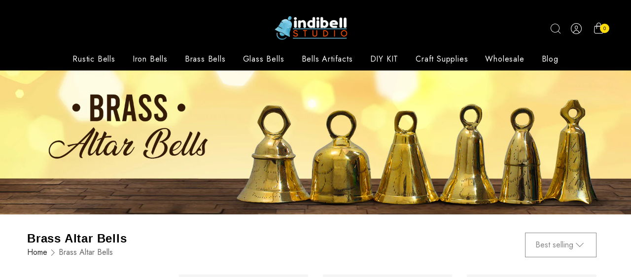

--- FILE ---
content_type: text/css
request_url: https://indibellstudio.com/cdn/shop/t/3/assets/theme.scss.css?v=119285981138045928591718270621
body_size: 8442
content:
@import"https://fonts.googleapis.com/css?family=Jost:300,300i,400,400i,500,500i,600,600i,700,700i,800,800i|Rubik:300,300i,400,400i,500,500i,600,600i,700,700i,800,800i&display=swap";body{font-family:Jost;font-size:16px;line-height:1.75;color:#666;font-weight:400}.f_body,.cs_action .tcount,.lazyloaded h4.f_body{font-family:Jost}.lazyloaded h1,.lazyloaded h2,.lazyloaded h3,.lazyloaded h4,.lazyloaded h5,.lazyloaded h6,.lazyloaded .f__mont,.lazyloaded .f_heading{font-family:Rubik}h1,h2,h3,h4,h5,h6,.f__mont,.f_heading,.h3{font-weight:600;color:#000;letter-spacing:0px;line-height:1.428;letter-spacing:.8px}.lazyloaded .sub-title,.lazyloaded .f__libre,.lazyloaded blockquote,.lazyloaded em{font-family:Jost}.sub-title,.section-subtitle{color:#878787}.section-title{font-size:24px;font-weight:600;color:#222}.section-subtitle{font-size:14px;font-weight:400}@media (min-width: 768px){.section-title{font-size:36px;font-weight:600}.section-subtitle{font-size:18px;font-weight:400}}.cs_pr h3.product-title{font-size:16px;font-weight:400;text-transform:capitalize}.widget-title{font-weight:500}.hover_button .cs_add_qv,.hover_button .pr_atc{text-transform:capitalize}.cs_pr .product-info{margin-top:15px}.cs_pr .product-info .price{font-size:16px}.cs_menu>li>a{font-weight:400;font-size:16px;letter-spacing:.8px}.menu_auto .nav_dropdown>.nav_dropdown_col>a:hover,.menu_auto .nav_dropdown>.nav_dropdown_col>a:focus,.menu_auto .nav_dropdown_default li>a:hover,.menu_auto .nav_dropdown_default li>a:focus,.nav_dropdown>.nav_dropdown_col li>a:hover,.nav_dropdown>.nav_dropdown_col li>a:focus{color:#fc4a1a}.cp,.chp:hover,.currencies .selected,.languages .selected,.color_primary_dark a:hover,.color_primary_dark a:active,.color_primary_dark a:focus,#shopify-section-cs_filter .cs_filter_block .active a,#shopify-section-cs_filter .cs_filter_block a:hover,a:hover,a:active,#cs_sortby .wrap_sortby a.selected,.cs_filter_block li.active>a,.widget_product_categories .btn_cats_toggle:hover i,.widget_product_categories .btn_cats_toggle.active i,.widget_product_categories li.current-cat>a,.product-image .cs_add_w>a:hover,.header-text>a:not(.cg):hover,.header-text>.cg:hover,.cs_mb_menu .sub-menu li a.selected,.cs_mb_menu .current_item>a,.title_7+.tt_divider>i.clprtrue,.widget .product_list_widget a.product-title:hover,.widget .product_list_widget a.product-title:active,.widget .post_list_widget a.article-title:hover,.widget .post_list_widget a.article-title:active,.swatch.is-label .cs_lt_fake .swatch_pr_item:not(.is-selected):hover .swatch__value_pr,#cat_shopify ul li.current-cat>a,#cat_shopify .sub-menu li>a:hover,.mfp-content #cat_shopify li.current-cat>a.cat_link,.tab_cat_title.des_tab_4>li>a.tt_active,.tab_cat_title.des_tab_8>li>a.tt_active,.tab_cat_title.des_tab_7>li>a.tt_active,.clhovermq .cart_pos_dropdown:not(.template-cart) .icon_cart:hover a,.tab_cat_title.des_tab_11>li>a,.quantity .tc button:hover{color:#d92b4b}.cs_menu>li>a:hover,.cs_action>a:hover,.cs_action>div>a:hover,.cs_action .ssw-topauth .push_side:hover,.cs_menu>li>a:focus,.cs_action>a:focus,.cs_action>div>a:focus,.cs_action .ssw-topauth .push_side:focus{color:#d92b4b!important}input[type=submit]:hover,button:hover,a.button:hover,.bgcp,.jas-ajax-load a:hover,.widget .tagcloud a:hover,.widget .tagcloud a.active,#shopify-section-cs_filter .widget .tagcloud a:hover,#shopify-section-cs_filter .widget .tagcloud a:active,.single_add_to_cart_button,.variations.style__radio li.is-selected span.radio_styled:after,.variations.style__radio li.is-selected-cs span.radio_styled:after,.video-control__play,.signup-newsletter-form .submit-btn:hover,.mb_nav_title:after,.title_4 span:after,.title_3:after,ul.cs_filter_styleck>li.active>a:before,.js_agree_ck:checked+label:before,.css_agree_ck:checked+label:before,.cs_filter_styletag a:hover,.cs_filter_styletag .active a,.button.button_primary,.address-edit-toggle:focus,.shipping_calculator input.get_rates,input.button.btn_back,.prev_next_3 .flickity-button,.dot_color_3 .flickity-page-dots .dot,.dot_color_3 .flickity-page-dots .dot:after,.tab_cat_title>li>a:hover>span:after,.tab_cat_title>li>a.tt_active>span:after,.cs_shipping.cs_icon_circle .icon:not(.ship_img):before,.pr_deal_dt.des_4,.title_9 span:after,.h_search_btn,.js_fbt_ck:checked+label:before,.progress_bar .current_bar,.mini_cart_footer .button.btn-checkout,body.template-cart .shipping_calculator input.get_rates,.cat_design_7 .cat_grid_item__wrapper,.about_us_img.border_true>span:after,.about_us_img.border_true>span:before,.des_title_13:after,.noUi-handle:before,.noUi-handle:after,.noUi-connect,.bgp,.bghp:hover{background-color:#d92b4b}input[type=submit]:hover,button:hover,a.button:hover,.jas-ajax-load a:hover,.widget .tagcloud a:hover,.widget .tagcloud a.active,#shopify-section-cs_filter .widget .tagcloud a:hover,#shopify-section-cs_filter .widget .tagcloud a:active,.variations_button .cs_add_w:hover,.single_add_to_cart_button,.variations.style__radio .swatch:not(.is-color) li:hover,.variations.style__radio .swatch:not(.is-color) li.is-selected,.variations.style__radio .swatch:not(.is-color) li.is-selected-cs,.variations.style__radio li:hover span.radio_styled,.variations.style__radio li.is-selected span.radio_styled,.variations.style__radio li.is-selected-cs span.radio_styled,.video-control__play,ul.cs_filter_styleck>li.active>a:before,.js_agree_ck:checked+label:before,.css_agree_ck:checked+label:before,.cs_filter_styletag a:hover,.cs_filter_styletag .active a,.button.button_primary,.address-edit-toggle:focus,.shipping_calculator input.get_rates,.shipping_calculator input.get_rates:focus,.mini_cart_note input.btn_back:focus,.prev_next_3 .flickity-button,.tab_name,.js_fbt_ck:checked+label:before,body.template-cart .shipping_calculator input.get_rates,input.button.btn_back,.tab_cat_title.des_tab_11>li>a.tt_active,.tab_cat_title.des_tab_11>li>a:hover{border-color:#d92b4b}.wrap_sortby a:hover,.wrap_sortby a.selected,.cs_lt_fake ul>li:hover,.cs_lt_fake ul>li.is-selected,.cs_lt_fake ul>li.is-selected-cs{background:#d92b4b14;color:#d92b4b}.pr_choose_wrap>.pr_choose_item.cs_chosen{border:2px solid #d92b4b;background:#d92b4b0f}.pswp_thumb_item.pswp_tb_active,.pswp_tp_light .pswp_thumb_item.pswp_tb_active{box-shadow:0 0 0 2px #d92b4b}.cs_label,.cs_label.on,.qs_label.onsale{background-color:#fff}.cs_label.out-of-stock{background-color:#999}.cs_label.new,.lb_new{background-color:#fff}h3.product-title,h3.product-title>a,h1.product_title.entry-title,.widget .product_list_widget .product-title{color:#000}.price,.price_range,.grouped-pr-list-item__price,.price ins,.price_range ins,.order-discount,.sticky_atc_price,.kl_fbt_price,.grouped-pr-list-item__price ins,.widget .product_list_widget ins{color:#777}.widget .product_list_widget del,.price del,.price_range del,.sticky_atc_price del,.kl_fbt_wrap del{color:#999}.order-discount.order-discount--title{color:#5e8e3e}.cs_bg_lz.lazyload,.cs_bg_lz.lazyloading,.cs_load.lazyloaded,.cs_fk_lz{background-color:#f5f5f5}@keyframes dotPulse{0%{-webkit-transform:scale(.1);transform:scale(.1);opacity:0}50%{opacity:1}to{-webkit-transform:scale(1.2);transform:scale(1.2);opacity:0}}@-webkit-keyframes dotPulse{0%{-webkit-transform:scale(.1);transform:scale(.1);opacity:0}50%{opacity:1}to{-webkit-transform:scale(1.2);transform:scale(1.2);opacity:0}}.cs_bg_lz.lazyload:before,.cs_bg_lz.lazyloading:before,.cs_load.lazyloaded:before,.cs_fk_lz:before,.lds_bginfinity:before,.cs_mini_cart.loading .mini_cart_content,.drift-zoom-pane-loader{display:block;content:" ";position:absolute;top:50%;right:50%;left:auto;width:16px;height:16px;margin:-8px -8px 0 0;background-color:#b9a16b;background-image:none;border-radius:100%;-webkit-animation:dotPulse .65s 0s infinite cubic-bezier(.21,.53,.56,.8);animation:dotPulse .65s 0s infinite cubic-bezier(.21,.53,.56,.8)}.product-image a.db:before{background:#0000001a}.product-image .pr_atc{background:none;color:#fff}@media (max-width: 1024px){.pr_grid_item .product-image .hover_button,.pr_grid_item .product-image:hover .hover_button{background:#fff}}.single_add_to_cart_button{background:#000;color:#fff}.single_add_to_cart_button:hover{background:#ffdede;color:#000}.variations_form .shopify-payment-button__button--unbranded{background:#000;color:#fff}.variations_form .shopify-payment-button__button--unbranded:hover:not([disabled]),.variations_form .shopify-payment-button__button--unbranded:hover{background:#222;color:#fff}.ttip_cs .tt_txt{background:#383838;color:#fff}.rtl_false .tooltip_top_left:before,.rtl_true .tooltip_top_right:before{border-top-color:#383838}.rtl_false .tooltip_top_right:before,.rtl_true .tooltip_top_left:before{border-top-color:#383838}.tooltip_top:before{border-top-color:#383838}.rtl_false .tooltip_bottom_left:before,.rtl_true .tooltip_bottom_right:before{border-bottom-color:#383838}.rtl_false .tooltip_bottom_right:before,.rtl_true .tooltip_bottom_left:before{border-bottom-color:#383838}.tooltip_bottom:before{border-bottom-color:#383838}.rtl_false .tooltip_left:before,.rtl_true .tooltip_right:before{border-left-color:#383838}.rtl_false .tooltip_right:before,.rtl_true .tooltip_left:before{border-right-color:#383838}.csheader .cs_menu>li>a,.csheader .cs_action>a,.cs_action .ssw-topauth .push_side,.csheader .cs_action>div>a,.csheader .sp_header_mid .cs-social a,.csheader .cus_txt_h,.csheader .header_categories,.csheader .branding>a{color:#fff}.push-menu-btn>svg{fill:#fff}.csheader .cs_menu>li.has-children>a>i{color:#fffc}.csheader .cs_menu>li.has-children>a:after{color:#ffffff73}.sp_header_mid{background-color:#000}.cs_action .tcount,.toolbar_count{background-color:#ffdc0a;color:#fff}input[type=submit]:hover,button:hover,a.button:hover,.address-edit-toggle:focus{color:#fff}#ld_cl_bar,.ld_bar_search,.ld_cart_bar{background:#fff}@media (min-width: 1025px){.wrapper_cus .container,.wrapper_cus #csheader .container,.wrapper_cus .caption-w-1,.wrapper_boxed .container,.wrapper_boxed #csheader .container,.wrapper_boxed .caption-w-1{max-width:1420px}.css_mb{display:block}}a.button:not(.cs_cat_lm),button:not(.single_add_to_cart_button):not(.flickity-button):not(.submit-btn),input[type=submit],select,.hover_button .cs_add_qv,.hover_button .pr_atc,.mini_cart_actions .quantity,.btncs_style_1 .frm_cart_page .mini_cart_actions .quantity,.btncs_style_1.template-cart .shipping_calculator input[type=text],.btncs_style_1.template-cart .shipping_calculator select,.btncs_style_1.template-cart .shipping_calculator input.get_rates,input.search_header__input:not([type=submit]):not([type=checkbox]),#cart-form_qs .single_add_to_cart_button,#cart-form_qs .quantity,.p-thumb .flickity-button,.header_8 .h_search_frm,.shipping_calculator input.get_rates,input.button.btn_back,.shipping_calculator select,.shipping_calculator input[type=text]{border-radius:0}@media (min-width: 768px){.ul_tabs li.tab_title_block a{border-radius:0}}.mt__1{margin-top:1px}.mr__1{margin-right:1px}.mb__1{margin-bottom:1px}.ml__1{margin-left:1px}.pt__1{padding-top:1px}.pr__1{padding-right:1px}.pb__1{padding-bottom:1px}.pl__1{padding-left:1px}.fs__1{font-size:1px}.mt__2{margin-top:2px}.mr__2{margin-right:2px}.mb__2{margin-bottom:2px}.ml__2{margin-left:2px}.pt__2{padding-top:2px}.pr__2{padding-right:2px}.pb__2{padding-bottom:2px}.pl__2{padding-left:2px}.fs__2{font-size:2px}.mt__3{margin-top:3px}.mr__3{margin-right:3px}.mb__3{margin-bottom:3px}.ml__3{margin-left:3px}.pt__3{padding-top:3px}.pr__3{padding-right:3px}.pb__3{padding-bottom:3px}.pl__3{padding-left:3px}.fs__3{font-size:3px}.mt__4{margin-top:4px}.mr__4{margin-right:4px}.mb__4{margin-bottom:4px}.ml__4{margin-left:4px}.pt__4{padding-top:4px}.pr__4{padding-right:4px}.pb__4{padding-bottom:4px}.pl__4{padding-left:4px}.fs__4{font-size:4px}.mt__5{margin-top:5px}.mr__5{margin-right:5px}.mb__5{margin-bottom:5px}.ml__5{margin-left:5px}.pt__5{padding-top:5px}.pr__5{padding-right:5px}.pb__5{padding-bottom:5px}.pl__5{padding-left:5px}.fs__5{font-size:5px}.mt__6{margin-top:6px}.mr__6{margin-right:6px}.mb__6{margin-bottom:6px}.ml__6{margin-left:6px}.pt__6{padding-top:6px}.pr__6{padding-right:6px}.pb__6{padding-bottom:6px}.pl__6{padding-left:6px}.fs__6{font-size:6px}.mt__7{margin-top:7px}.mr__7{margin-right:7px}.mb__7{margin-bottom:7px}.ml__7{margin-left:7px}.pt__7{padding-top:7px}.pr__7{padding-right:7px}.pb__7{padding-bottom:7px}.pl__7{padding-left:7px}.fs__7{font-size:7px}.mt__8{margin-top:8px}.mr__8{margin-right:8px}.mb__8{margin-bottom:8px}.ml__8{margin-left:8px}.pt__8{padding-top:8px}.pr__8{padding-right:8px}.pb__8{padding-bottom:8px}.pl__8{padding-left:8px}.fs__8{font-size:8px}.mt__9{margin-top:9px}.mr__9{margin-right:9px}.mb__9{margin-bottom:9px}.ml__9{margin-left:9px}.pt__9{padding-top:9px}.pr__9{padding-right:9px}.pb__9{padding-bottom:9px}.pl__9{padding-left:9px}.fs__9{font-size:9px}.mt__10{margin-top:10px}.mr__10{margin-right:10px}.mb__10{margin-bottom:10px}.ml__10{margin-left:10px}.pt__10{padding-top:10px}.pr__10{padding-right:10px}.pb__10{padding-bottom:10px}.pl__10{padding-left:10px}.fs__10{font-size:10px}.mt__11{margin-top:11px}.mr__11{margin-right:11px}.mb__11{margin-bottom:11px}.ml__11{margin-left:11px}.pt__11{padding-top:11px}.pr__11{padding-right:11px}.pb__11{padding-bottom:11px}.pl__11{padding-left:11px}.fs__11{font-size:11px}.mt__12{margin-top:12px}.mr__12{margin-right:12px}.mb__12{margin-bottom:12px}.ml__12{margin-left:12px}.pt__12{padding-top:12px}.pr__12{padding-right:12px}.pb__12{padding-bottom:12px}.pl__12{padding-left:12px}.fs__12{font-size:12px}.mt__13{margin-top:13px}.mr__13{margin-right:13px}.mb__13{margin-bottom:13px}.ml__13{margin-left:13px}.pt__13{padding-top:13px}.pr__13{padding-right:13px}.pb__13{padding-bottom:13px}.pl__13{padding-left:13px}.fs__13{font-size:13px}.mt__14{margin-top:14px}.mr__14{margin-right:14px}.mb__14{margin-bottom:14px}.ml__14{margin-left:14px}.pt__14{padding-top:14px}.pr__14{padding-right:14px}.pb__14{padding-bottom:14px}.pl__14{padding-left:14px}.fs__14{font-size:14px}.mt__15{margin-top:15px}.mr__15{margin-right:15px}.mb__15{margin-bottom:15px}.ml__15{margin-left:15px}.pt__15{padding-top:15px}.pr__15{padding-right:15px}.pb__15{padding-bottom:15px}.pl__15{padding-left:15px}.fs__15{font-size:15px}.mt__16{margin-top:16px}.mr__16{margin-right:16px}.mb__16{margin-bottom:16px}.ml__16{margin-left:16px}.pt__16{padding-top:16px}.pr__16{padding-right:16px}.pb__16{padding-bottom:16px}.pl__16{padding-left:16px}.fs__16{font-size:16px}.mt__17{margin-top:17px}.mr__17{margin-right:17px}.mb__17{margin-bottom:17px}.ml__17{margin-left:17px}.pt__17{padding-top:17px}.pr__17{padding-right:17px}.pb__17{padding-bottom:17px}.pl__17{padding-left:17px}.fs__17{font-size:17px}.mt__18{margin-top:18px}.mr__18{margin-right:18px}.mb__18{margin-bottom:18px}.ml__18{margin-left:18px}.pt__18{padding-top:18px}.pr__18{padding-right:18px}.pb__18{padding-bottom:18px}.pl__18{padding-left:18px}.fs__18{font-size:18px}.mt__19{margin-top:19px}.mr__19{margin-right:19px}.mb__19{margin-bottom:19px}.ml__19{margin-left:19px}.pt__19{padding-top:19px}.pr__19{padding-right:19px}.pb__19{padding-bottom:19px}.pl__19{padding-left:19px}.fs__19{font-size:19px}.mt__20{margin-top:20px}.mr__20{margin-right:20px}.mb__20{margin-bottom:20px}.ml__20{margin-left:20px}.pt__20{padding-top:20px}.pr__20{padding-right:20px}.pb__20{padding-bottom:20px}.pl__20{padding-left:20px}.fs__20{font-size:20px}.mt__21{margin-top:21px}.mr__21{margin-right:21px}.mb__21{margin-bottom:21px}.ml__21{margin-left:21px}.pt__21{padding-top:21px}.pr__21{padding-right:21px}.pb__21{padding-bottom:21px}.pl__21{padding-left:21px}.fs__21{font-size:21px}.mt__22{margin-top:22px}.mr__22{margin-right:22px}.mb__22{margin-bottom:22px}.ml__22{margin-left:22px}.pt__22{padding-top:22px}.pr__22{padding-right:22px}.pb__22{padding-bottom:22px}.pl__22{padding-left:22px}.fs__22{font-size:22px}.mt__23{margin-top:23px}.mr__23{margin-right:23px}.mb__23{margin-bottom:23px}.ml__23{margin-left:23px}.pt__23{padding-top:23px}.pr__23{padding-right:23px}.pb__23{padding-bottom:23px}.pl__23{padding-left:23px}.fs__23{font-size:23px}.mt__24{margin-top:24px}.mr__24{margin-right:24px}.mb__24{margin-bottom:24px}.ml__24{margin-left:24px}.pt__24{padding-top:24px}.pr__24{padding-right:24px}.pb__24{padding-bottom:24px}.pl__24{padding-left:24px}.fs__24{font-size:24px}.mt__25{margin-top:25px}.mr__25{margin-right:25px}.mb__25{margin-bottom:25px}.ml__25{margin-left:25px}.pt__25{padding-top:25px}.pr__25{padding-right:25px}.pb__25{padding-bottom:25px}.pl__25{padding-left:25px}.fs__25{font-size:25px}.mt__26{margin-top:26px}.mr__26{margin-right:26px}.mb__26{margin-bottom:26px}.ml__26{margin-left:26px}.pt__26{padding-top:26px}.pr__26{padding-right:26px}.pb__26{padding-bottom:26px}.pl__26{padding-left:26px}.fs__26{font-size:26px}.mt__27{margin-top:27px}.mr__27{margin-right:27px}.mb__27{margin-bottom:27px}.ml__27{margin-left:27px}.pt__27{padding-top:27px}.pr__27{padding-right:27px}.pb__27{padding-bottom:27px}.pl__27{padding-left:27px}.fs__27{font-size:27px}.mt__28{margin-top:28px}.mr__28{margin-right:28px}.mb__28{margin-bottom:28px}.ml__28{margin-left:28px}.pt__28{padding-top:28px}.pr__28{padding-right:28px}.pb__28{padding-bottom:28px}.pl__28{padding-left:28px}.fs__28{font-size:28px}.mt__29{margin-top:29px}.mr__29{margin-right:29px}.mb__29{margin-bottom:29px}.ml__29{margin-left:29px}.pt__29{padding-top:29px}.pr__29{padding-right:29px}.pb__29{padding-bottom:29px}.pl__29{padding-left:29px}.fs__29{font-size:29px}.mt__30{margin-top:30px}.mr__30{margin-right:30px}.mb__30{margin-bottom:30px}.ml__30{margin-left:30px}.pt__30{padding-top:30px}.pr__30{padding-right:30px}.pb__30{padding-bottom:30px}.pl__30{padding-left:30px}.fs__30{font-size:30px}.mt__31{margin-top:31px}.mr__31{margin-right:31px}.mb__31{margin-bottom:31px}.ml__31{margin-left:31px}.pt__31{padding-top:31px}.pr__31{padding-right:31px}.pb__31{padding-bottom:31px}.pl__31{padding-left:31px}.fs__31{font-size:31px}.mt__32{margin-top:32px}.mr__32{margin-right:32px}.mb__32{margin-bottom:32px}.ml__32{margin-left:32px}.pt__32{padding-top:32px}.pr__32{padding-right:32px}.pb__32{padding-bottom:32px}.pl__32{padding-left:32px}.fs__32{font-size:32px}.mt__33{margin-top:33px}.mr__33{margin-right:33px}.mb__33{margin-bottom:33px}.ml__33{margin-left:33px}.pt__33{padding-top:33px}.pr__33{padding-right:33px}.pb__33{padding-bottom:33px}.pl__33{padding-left:33px}.fs__33{font-size:33px}.mt__34{margin-top:34px}.mr__34{margin-right:34px}.mb__34{margin-bottom:34px}.ml__34{margin-left:34px}.pt__34{padding-top:34px}.pr__34{padding-right:34px}.pb__34{padding-bottom:34px}.pl__34{padding-left:34px}.fs__34{font-size:34px}.mt__35{margin-top:35px}.mr__35{margin-right:35px}.mb__35{margin-bottom:35px}.ml__35{margin-left:35px}.pt__35{padding-top:35px}.pr__35{padding-right:35px}.pb__35{padding-bottom:35px}.pl__35{padding-left:35px}.fs__35{font-size:35px}.mt__36{margin-top:36px}.mr__36{margin-right:36px}.mb__36{margin-bottom:36px}.ml__36{margin-left:36px}.pt__36{padding-top:36px}.pr__36{padding-right:36px}.pb__36{padding-bottom:36px}.pl__36{padding-left:36px}.fs__36{font-size:36px}.mt__37{margin-top:37px}.mr__37{margin-right:37px}.mb__37{margin-bottom:37px}.ml__37{margin-left:37px}.pt__37{padding-top:37px}.pr__37{padding-right:37px}.pb__37{padding-bottom:37px}.pl__37{padding-left:37px}.fs__37{font-size:37px}.mt__38{margin-top:38px}.mr__38{margin-right:38px}.mb__38{margin-bottom:38px}.ml__38{margin-left:38px}.pt__38{padding-top:38px}.pr__38{padding-right:38px}.pb__38{padding-bottom:38px}.pl__38{padding-left:38px}.fs__38{font-size:38px}.mt__39{margin-top:39px}.mr__39{margin-right:39px}.mb__39{margin-bottom:39px}.ml__39{margin-left:39px}.pt__39{padding-top:39px}.pr__39{padding-right:39px}.pb__39{padding-bottom:39px}.pl__39{padding-left:39px}.fs__39{font-size:39px}.mt__40{margin-top:40px}.mr__40{margin-right:40px}.mb__40{margin-bottom:40px}.ml__40{margin-left:40px}.pt__40{padding-top:40px}.pr__40{padding-right:40px}.pb__40{padding-bottom:40px}.pl__40{padding-left:40px}.fs__40{font-size:40px}.mt__41{margin-top:41px}.mr__41{margin-right:41px}.mb__41{margin-bottom:41px}.ml__41{margin-left:41px}.pt__41{padding-top:41px}.pr__41{padding-right:41px}.pb__41{padding-bottom:41px}.pl__41{padding-left:41px}.fs__41{font-size:41px}.mt__42{margin-top:42px}.mr__42{margin-right:42px}.mb__42{margin-bottom:42px}.ml__42{margin-left:42px}.pt__42{padding-top:42px}.pr__42{padding-right:42px}.pb__42{padding-bottom:42px}.pl__42{padding-left:42px}.fs__42{font-size:42px}.mt__43{margin-top:43px}.mr__43{margin-right:43px}.mb__43{margin-bottom:43px}.ml__43{margin-left:43px}.pt__43{padding-top:43px}.pr__43{padding-right:43px}.pb__43{padding-bottom:43px}.pl__43{padding-left:43px}.fs__43{font-size:43px}.mt__44{margin-top:44px}.mr__44{margin-right:44px}.mb__44{margin-bottom:44px}.ml__44{margin-left:44px}.pt__44{padding-top:44px}.pr__44{padding-right:44px}.pb__44{padding-bottom:44px}.pl__44{padding-left:44px}.fs__44{font-size:44px}.mt__45{margin-top:45px}.mr__45{margin-right:45px}.mb__45{margin-bottom:45px}.ml__45{margin-left:45px}.pt__45{padding-top:45px}.pr__45{padding-right:45px}.pb__45{padding-bottom:45px}.pl__45{padding-left:45px}.fs__45{font-size:45px}.mt__46{margin-top:46px}.mr__46{margin-right:46px}.mb__46{margin-bottom:46px}.ml__46{margin-left:46px}.pt__46{padding-top:46px}.pr__46{padding-right:46px}.pb__46{padding-bottom:46px}.pl__46{padding-left:46px}.fs__46{font-size:46px}.mt__47{margin-top:47px}.mr__47{margin-right:47px}.mb__47{margin-bottom:47px}.ml__47{margin-left:47px}.pt__47{padding-top:47px}.pr__47{padding-right:47px}.pb__47{padding-bottom:47px}.pl__47{padding-left:47px}.fs__47{font-size:47px}.mt__48{margin-top:48px}.mr__48{margin-right:48px}.mb__48{margin-bottom:48px}.ml__48{margin-left:48px}.pt__48{padding-top:48px}.pr__48{padding-right:48px}.pb__48{padding-bottom:48px}.pl__48{padding-left:48px}.fs__48{font-size:48px}.mt__49{margin-top:49px}.mr__49{margin-right:49px}.mb__49{margin-bottom:49px}.ml__49{margin-left:49px}.pt__49{padding-top:49px}.pr__49{padding-right:49px}.pb__49{padding-bottom:49px}.pl__49{padding-left:49px}.fs__49{font-size:49px}.mt__50{margin-top:50px}.mr__50{margin-right:50px}.mb__50{margin-bottom:50px}.ml__50{margin-left:50px}.pt__50{padding-top:50px}.pr__50{padding-right:50px}.pb__50{padding-bottom:50px}.pl__50{padding-left:50px}.fs__50{font-size:50px}.mt__51{margin-top:51px}.mr__51{margin-right:51px}.mb__51{margin-bottom:51px}.ml__51{margin-left:51px}.pt__51{padding-top:51px}.pr__51{padding-right:51px}.pb__51{padding-bottom:51px}.pl__51{padding-left:51px}.fs__51{font-size:51px}.mt__52{margin-top:52px}.mr__52{margin-right:52px}.mb__52{margin-bottom:52px}.ml__52{margin-left:52px}.pt__52{padding-top:52px}.pr__52{padding-right:52px}.pb__52{padding-bottom:52px}.pl__52{padding-left:52px}.fs__52{font-size:52px}.mt__53{margin-top:53px}.mr__53{margin-right:53px}.mb__53{margin-bottom:53px}.ml__53{margin-left:53px}.pt__53{padding-top:53px}.pr__53{padding-right:53px}.pb__53{padding-bottom:53px}.pl__53{padding-left:53px}.fs__53{font-size:53px}.mt__54{margin-top:54px}.mr__54{margin-right:54px}.mb__54{margin-bottom:54px}.ml__54{margin-left:54px}.pt__54{padding-top:54px}.pr__54{padding-right:54px}.pb__54{padding-bottom:54px}.pl__54{padding-left:54px}.fs__54{font-size:54px}.mt__55{margin-top:55px}.mr__55{margin-right:55px}.mb__55{margin-bottom:55px}.ml__55{margin-left:55px}.pt__55{padding-top:55px}.pr__55{padding-right:55px}.pb__55{padding-bottom:55px}.pl__55{padding-left:55px}.fs__55{font-size:55px}.mt__56{margin-top:56px}.mr__56{margin-right:56px}.mb__56{margin-bottom:56px}.ml__56{margin-left:56px}.pt__56{padding-top:56px}.pr__56{padding-right:56px}.pb__56{padding-bottom:56px}.pl__56{padding-left:56px}.fs__56{font-size:56px}.mt__57{margin-top:57px}.mr__57{margin-right:57px}.mb__57{margin-bottom:57px}.ml__57{margin-left:57px}.pt__57{padding-top:57px}.pr__57{padding-right:57px}.pb__57{padding-bottom:57px}.pl__57{padding-left:57px}.fs__57{font-size:57px}.mt__58{margin-top:58px}.mr__58{margin-right:58px}.mb__58{margin-bottom:58px}.ml__58{margin-left:58px}.pt__58{padding-top:58px}.pr__58{padding-right:58px}.pb__58{padding-bottom:58px}.pl__58{padding-left:58px}.fs__58{font-size:58px}.mt__59{margin-top:59px}.mr__59{margin-right:59px}.mb__59{margin-bottom:59px}.ml__59{margin-left:59px}.pt__59{padding-top:59px}.pr__59{padding-right:59px}.pb__59{padding-bottom:59px}.pl__59{padding-left:59px}.fs__59{font-size:59px}.mt__60{margin-top:60px}.mr__60{margin-right:60px}.mb__60{margin-bottom:60px}.ml__60{margin-left:60px}.pt__60{padding-top:60px}.pr__60{padding-right:60px}.pb__60{padding-bottom:60px}.pl__60{padding-left:60px}.fs__60{font-size:60px}.mt__61{margin-top:61px}.mr__61{margin-right:61px}.mb__61{margin-bottom:61px}.ml__61{margin-left:61px}.pt__61{padding-top:61px}.pr__61{padding-right:61px}.pb__61{padding-bottom:61px}.pl__61{padding-left:61px}.fs__61{font-size:61px}.mt__62{margin-top:62px}.mr__62{margin-right:62px}.mb__62{margin-bottom:62px}.ml__62{margin-left:62px}.pt__62{padding-top:62px}.pr__62{padding-right:62px}.pb__62{padding-bottom:62px}.pl__62{padding-left:62px}.fs__62{font-size:62px}.mt__63{margin-top:63px}.mr__63{margin-right:63px}.mb__63{margin-bottom:63px}.ml__63{margin-left:63px}.pt__63{padding-top:63px}.pr__63{padding-right:63px}.pb__63{padding-bottom:63px}.pl__63{padding-left:63px}.fs__63{font-size:63px}.mt__64{margin-top:64px}.mr__64{margin-right:64px}.mb__64{margin-bottom:64px}.ml__64{margin-left:64px}.pt__64{padding-top:64px}.pr__64{padding-right:64px}.pb__64{padding-bottom:64px}.pl__64{padding-left:64px}.fs__64{font-size:64px}.mt__65{margin-top:65px}.mr__65{margin-right:65px}.mb__65{margin-bottom:65px}.ml__65{margin-left:65px}.pt__65{padding-top:65px}.pr__65{padding-right:65px}.pb__65{padding-bottom:65px}.pl__65{padding-left:65px}.fs__65{font-size:65px}.mt__66{margin-top:66px}.mr__66{margin-right:66px}.mb__66{margin-bottom:66px}.ml__66{margin-left:66px}.pt__66{padding-top:66px}.pr__66{padding-right:66px}.pb__66{padding-bottom:66px}.pl__66{padding-left:66px}.fs__66{font-size:66px}.mt__67{margin-top:67px}.mr__67{margin-right:67px}.mb__67{margin-bottom:67px}.ml__67{margin-left:67px}.pt__67{padding-top:67px}.pr__67{padding-right:67px}.pb__67{padding-bottom:67px}.pl__67{padding-left:67px}.fs__67{font-size:67px}.mt__68{margin-top:68px}.mr__68{margin-right:68px}.mb__68{margin-bottom:68px}.ml__68{margin-left:68px}.pt__68{padding-top:68px}.pr__68{padding-right:68px}.pb__68{padding-bottom:68px}.pl__68{padding-left:68px}.fs__68{font-size:68px}.mt__69{margin-top:69px}.mr__69{margin-right:69px}.mb__69{margin-bottom:69px}.ml__69{margin-left:69px}.pt__69{padding-top:69px}.pr__69{padding-right:69px}.pb__69{padding-bottom:69px}.pl__69{padding-left:69px}.fs__69{font-size:69px}.mt__70{margin-top:70px}.mr__70{margin-right:70px}.mb__70{margin-bottom:70px}.ml__70{margin-left:70px}.pt__70{padding-top:70px}.pr__70{padding-right:70px}.pb__70{padding-bottom:70px}.pl__70{padding-left:70px}.fs__70{font-size:70px}.mt__71{margin-top:71px}.mr__71{margin-right:71px}.mb__71{margin-bottom:71px}.ml__71{margin-left:71px}.pt__71{padding-top:71px}.pr__71{padding-right:71px}.pb__71{padding-bottom:71px}.pl__71{padding-left:71px}.fs__71{font-size:71px}.mt__72{margin-top:72px}.mr__72{margin-right:72px}.mb__72{margin-bottom:72px}.ml__72{margin-left:72px}.pt__72{padding-top:72px}.pr__72{padding-right:72px}.pb__72{padding-bottom:72px}.pl__72{padding-left:72px}.fs__72{font-size:72px}.mt__73{margin-top:73px}.mr__73{margin-right:73px}.mb__73{margin-bottom:73px}.ml__73{margin-left:73px}.pt__73{padding-top:73px}.pr__73{padding-right:73px}.pb__73{padding-bottom:73px}.pl__73{padding-left:73px}.fs__73{font-size:73px}.mt__74{margin-top:74px}.mr__74{margin-right:74px}.mb__74{margin-bottom:74px}.ml__74{margin-left:74px}.pt__74{padding-top:74px}.pr__74{padding-right:74px}.pb__74{padding-bottom:74px}.pl__74{padding-left:74px}.fs__74{font-size:74px}.mt__75{margin-top:75px}.mr__75{margin-right:75px}.mb__75{margin-bottom:75px}.ml__75{margin-left:75px}.pt__75{padding-top:75px}.pr__75{padding-right:75px}.pb__75{padding-bottom:75px}.pl__75{padding-left:75px}.fs__75{font-size:75px}.mt__76{margin-top:76px}.mr__76{margin-right:76px}.mb__76{margin-bottom:76px}.ml__76{margin-left:76px}.pt__76{padding-top:76px}.pr__76{padding-right:76px}.pb__76{padding-bottom:76px}.pl__76{padding-left:76px}.fs__76{font-size:76px}.mt__77{margin-top:77px}.mr__77{margin-right:77px}.mb__77{margin-bottom:77px}.ml__77{margin-left:77px}.pt__77{padding-top:77px}.pr__77{padding-right:77px}.pb__77{padding-bottom:77px}.pl__77{padding-left:77px}.fs__77{font-size:77px}.mt__78{margin-top:78px}.mr__78{margin-right:78px}.mb__78{margin-bottom:78px}.ml__78{margin-left:78px}.pt__78{padding-top:78px}.pr__78{padding-right:78px}.pb__78{padding-bottom:78px}.pl__78{padding-left:78px}.fs__78{font-size:78px}.mt__79{margin-top:79px}.mr__79{margin-right:79px}.mb__79{margin-bottom:79px}.ml__79{margin-left:79px}.pt__79{padding-top:79px}.pr__79{padding-right:79px}.pb__79{padding-bottom:79px}.pl__79{padding-left:79px}.fs__79{font-size:79px}.mt__80{margin-top:80px}.mr__80{margin-right:80px}.mb__80{margin-bottom:80px}.ml__80{margin-left:80px}.pt__80{padding-top:80px}.pr__80{padding-right:80px}.pb__80{padding-bottom:80px}.pl__80{padding-left:80px}.fs__80{font-size:80px}.mt__81{margin-top:81px}.mr__81{margin-right:81px}.mb__81{margin-bottom:81px}.ml__81{margin-left:81px}.pt__81{padding-top:81px}.pr__81{padding-right:81px}.pb__81{padding-bottom:81px}.pl__81{padding-left:81px}.fs__81{font-size:81px}.mt__82{margin-top:82px}.mr__82{margin-right:82px}.mb__82{margin-bottom:82px}.ml__82{margin-left:82px}.pt__82{padding-top:82px}.pr__82{padding-right:82px}.pb__82{padding-bottom:82px}.pl__82{padding-left:82px}.fs__82{font-size:82px}.mt__83{margin-top:83px}.mr__83{margin-right:83px}.mb__83{margin-bottom:83px}.ml__83{margin-left:83px}.pt__83{padding-top:83px}.pr__83{padding-right:83px}.pb__83{padding-bottom:83px}.pl__83{padding-left:83px}.fs__83{font-size:83px}.mt__84{margin-top:84px}.mr__84{margin-right:84px}.mb__84{margin-bottom:84px}.ml__84{margin-left:84px}.pt__84{padding-top:84px}.pr__84{padding-right:84px}.pb__84{padding-bottom:84px}.pl__84{padding-left:84px}.fs__84{font-size:84px}.mt__85{margin-top:85px}.mr__85{margin-right:85px}.mb__85{margin-bottom:85px}.ml__85{margin-left:85px}.pt__85{padding-top:85px}.pr__85{padding-right:85px}.pb__85{padding-bottom:85px}.pl__85{padding-left:85px}.fs__85{font-size:85px}.mt__86{margin-top:86px}.mr__86{margin-right:86px}.mb__86{margin-bottom:86px}.ml__86{margin-left:86px}.pt__86{padding-top:86px}.pr__86{padding-right:86px}.pb__86{padding-bottom:86px}.pl__86{padding-left:86px}.fs__86{font-size:86px}.mt__87{margin-top:87px}.mr__87{margin-right:87px}.mb__87{margin-bottom:87px}.ml__87{margin-left:87px}.pt__87{padding-top:87px}.pr__87{padding-right:87px}.pb__87{padding-bottom:87px}.pl__87{padding-left:87px}.fs__87{font-size:87px}.mt__88{margin-top:88px}.mr__88{margin-right:88px}.mb__88{margin-bottom:88px}.ml__88{margin-left:88px}.pt__88{padding-top:88px}.pr__88{padding-right:88px}.pb__88{padding-bottom:88px}.pl__88{padding-left:88px}.fs__88{font-size:88px}.mt__89{margin-top:89px}.mr__89{margin-right:89px}.mb__89{margin-bottom:89px}.ml__89{margin-left:89px}.pt__89{padding-top:89px}.pr__89{padding-right:89px}.pb__89{padding-bottom:89px}.pl__89{padding-left:89px}.fs__89{font-size:89px}.mt__90{margin-top:90px}.mr__90{margin-right:90px}.mb__90{margin-bottom:90px}.ml__90{margin-left:90px}.pt__90{padding-top:90px}.pr__90{padding-right:90px}.pb__90{padding-bottom:90px}.pl__90{padding-left:90px}.fs__90{font-size:90px}.mt__91{margin-top:91px}.mr__91{margin-right:91px}.mb__91{margin-bottom:91px}.ml__91{margin-left:91px}.pt__91{padding-top:91px}.pr__91{padding-right:91px}.pb__91{padding-bottom:91px}.pl__91{padding-left:91px}.fs__91{font-size:91px}.mt__92{margin-top:92px}.mr__92{margin-right:92px}.mb__92{margin-bottom:92px}.ml__92{margin-left:92px}.pt__92{padding-top:92px}.pr__92{padding-right:92px}.pb__92{padding-bottom:92px}.pl__92{padding-left:92px}.fs__92{font-size:92px}.mt__93{margin-top:93px}.mr__93{margin-right:93px}.mb__93{margin-bottom:93px}.ml__93{margin-left:93px}.pt__93{padding-top:93px}.pr__93{padding-right:93px}.pb__93{padding-bottom:93px}.pl__93{padding-left:93px}.fs__93{font-size:93px}.mt__94{margin-top:94px}.mr__94{margin-right:94px}.mb__94{margin-bottom:94px}.ml__94{margin-left:94px}.pt__94{padding-top:94px}.pr__94{padding-right:94px}.pb__94{padding-bottom:94px}.pl__94{padding-left:94px}.fs__94{font-size:94px}.mt__95{margin-top:95px}.mr__95{margin-right:95px}.mb__95{margin-bottom:95px}.ml__95{margin-left:95px}.pt__95{padding-top:95px}.pr__95{padding-right:95px}.pb__95{padding-bottom:95px}.pl__95{padding-left:95px}.fs__95{font-size:95px}.mt__96{margin-top:96px}.mr__96{margin-right:96px}.mb__96{margin-bottom:96px}.ml__96{margin-left:96px}.pt__96{padding-top:96px}.pr__96{padding-right:96px}.pb__96{padding-bottom:96px}.pl__96{padding-left:96px}.fs__96{font-size:96px}.mt__97{margin-top:97px}.mr__97{margin-right:97px}.mb__97{margin-bottom:97px}.ml__97{margin-left:97px}.pt__97{padding-top:97px}.pr__97{padding-right:97px}.pb__97{padding-bottom:97px}.pl__97{padding-left:97px}.fs__97{font-size:97px}.mt__98{margin-top:98px}.mr__98{margin-right:98px}.mb__98{margin-bottom:98px}.ml__98{margin-left:98px}.pt__98{padding-top:98px}.pr__98{padding-right:98px}.pb__98{padding-bottom:98px}.pl__98{padding-left:98px}.fs__98{font-size:98px}.mt__99{margin-top:99px}.mr__99{margin-right:99px}.mb__99{margin-bottom:99px}.ml__99{margin-left:99px}.pt__99{padding-top:99px}.pr__99{padding-right:99px}.pb__99{padding-bottom:99px}.pl__99{padding-left:99px}.fs__99{font-size:99px}.mt__100{margin-top:100px}.mr__100{margin-right:100px}.mb__100{margin-bottom:100px}.ml__100{margin-left:100px}.pt__100{padding-top:100px}.pr__100{padding-right:100px}.pb__100{padding-bottom:100px}.pl__100{padding-left:100px}.fs__100{font-size:100px}@media (min-width: 1200px) and (max-width: 1450px){body .mt__25{margin-top:21px}body .mr__25{margin-right:21px}body .mb__25{margin-bottom:21px}body .ml__25{margin-left:21px}body .pt__25{padding-top:21px}body .pr__25{padding-right:21px}body .pb__25{padding-bottom:21px}body .pl__25{padding-left:21px}body .fs__25{font-size:21px}body .mt__26{margin-top:22px}body .mr__26{margin-right:22px}body .mb__26{margin-bottom:22px}body .ml__26{margin-left:22px}body .pt__26{padding-top:22px}body .pr__26{padding-right:22px}body .pb__26{padding-bottom:22px}body .pl__26{padding-left:22px}body .fs__26{font-size:22px}body .mt__27{margin-top:22px}body .mr__27{margin-right:22px}body .mb__27{margin-bottom:22px}body .ml__27{margin-left:22px}body .pt__27{padding-top:22px}body .pr__27{padding-right:22px}body .pb__27{padding-bottom:22px}body .pl__27{padding-left:22px}body .fs__27{font-size:22px}body .mt__28{margin-top:23px}body .mr__28{margin-right:23px}body .mb__28{margin-bottom:23px}body .ml__28{margin-left:23px}body .pt__28{padding-top:23px}body .pr__28{padding-right:23px}body .pb__28{padding-bottom:23px}body .pl__28{padding-left:23px}body .fs__28{font-size:23px}body .mt__29{margin-top:24px}body .mr__29{margin-right:24px}body .mb__29{margin-bottom:24px}body .ml__29{margin-left:24px}body .pt__29{padding-top:24px}body .pr__29{padding-right:24px}body .pb__29{padding-bottom:24px}body .pl__29{padding-left:24px}body .fs__29{font-size:24px}body .mt__30{margin-top:25px}body .mr__30{margin-right:25px}body .mb__30{margin-bottom:25px}body .ml__30{margin-left:25px}body .pt__30{padding-top:25px}body .pr__30{padding-right:25px}body .pb__30{padding-bottom:25px}body .pl__30{padding-left:25px}body .fs__30{font-size:25px}body .mt__31{margin-top:26px}body .mr__31{margin-right:26px}body .mb__31{margin-bottom:26px}body .ml__31{margin-left:26px}body .pt__31{padding-top:26px}body .pr__31{padding-right:26px}body .pb__31{padding-bottom:26px}body .pl__31{padding-left:26px}body .fs__31{font-size:26px}body .mt__32{margin-top:27px}body .mr__32{margin-right:27px}body .mb__32{margin-bottom:27px}body .ml__32{margin-left:27px}body .pt__32{padding-top:27px}body .pr__32{padding-right:27px}body .pb__32{padding-bottom:27px}body .pl__32{padding-left:27px}body .fs__32{font-size:27px}body .mt__33{margin-top:28px}body .mr__33{margin-right:28px}body .mb__33{margin-bottom:28px}body .ml__33{margin-left:28px}body .pt__33{padding-top:28px}body .pr__33{padding-right:28px}body .pb__33{padding-bottom:28px}body .pl__33{padding-left:28px}body .fs__33{font-size:28px}body .mt__34{margin-top:28px}body .mr__34{margin-right:28px}body .mb__34{margin-bottom:28px}body .ml__34{margin-left:28px}body .pt__34{padding-top:28px}body .pr__34{padding-right:28px}body .pb__34{padding-bottom:28px}body .pl__34{padding-left:28px}body .fs__34{font-size:28px}body .mt__35{margin-top:29px}body .mr__35{margin-right:29px}body .mb__35{margin-bottom:29px}body .ml__35{margin-left:29px}body .pt__35{padding-top:29px}body .pr__35{padding-right:29px}body .pb__35{padding-bottom:29px}body .pl__35{padding-left:29px}body .fs__35{font-size:29px}body .mt__36{margin-top:30px}body .mr__36{margin-right:30px}body .mb__36{margin-bottom:30px}body .ml__36{margin-left:30px}body .pt__36{padding-top:30px}body .pr__36{padding-right:30px}body .pb__36{padding-bottom:30px}body .pl__36{padding-left:30px}body .fs__36{font-size:30px}body .mt__37{margin-top:31px}body .mr__37{margin-right:31px}body .mb__37{margin-bottom:31px}body .ml__37{margin-left:31px}body .pt__37{padding-top:31px}body .pr__37{padding-right:31px}body .pb__37{padding-bottom:31px}body .pl__37{padding-left:31px}body .fs__37{font-size:31px}body .mt__38{margin-top:32px}body .mr__38{margin-right:32px}body .mb__38{margin-bottom:32px}body .ml__38{margin-left:32px}body .pt__38{padding-top:32px}body .pr__38{padding-right:32px}body .pb__38{padding-bottom:32px}body .pl__38{padding-left:32px}body .fs__38{font-size:32px}body .mt__39{margin-top:33px}body .mr__39{margin-right:33px}body .mb__39{margin-bottom:33px}body .ml__39{margin-left:33px}body .pt__39{padding-top:33px}body .pr__39{padding-right:33px}body .pb__39{padding-bottom:33px}body .pl__39{padding-left:33px}body .fs__39{font-size:33px}body .mt__40{margin-top:34px}body .mr__40{margin-right:34px}body .mb__40{margin-bottom:34px}body .ml__40{margin-left:34px}body .pt__40{padding-top:34px}body .pr__40{padding-right:34px}body .pb__40{padding-bottom:34px}body .pl__40{padding-left:34px}body .fs__40{font-size:34px}body .mt__41{margin-top:34px}body .mr__41{margin-right:34px}body .mb__41{margin-bottom:34px}body .ml__41{margin-left:34px}body .pt__41{padding-top:34px}body .pr__41{padding-right:34px}body .pb__41{padding-bottom:34px}body .pl__41{padding-left:34px}body .fs__41{font-size:34px}body .mt__42{margin-top:35px}body .mr__42{margin-right:35px}body .mb__42{margin-bottom:35px}body .ml__42{margin-left:35px}body .pt__42{padding-top:35px}body .pr__42{padding-right:35px}body .pb__42{padding-bottom:35px}body .pl__42{padding-left:35px}body .fs__42{font-size:35px}body .mt__43{margin-top:36px}body .mr__43{margin-right:36px}body .mb__43{margin-bottom:36px}body .ml__43{margin-left:36px}body .pt__43{padding-top:36px}body .pr__43{padding-right:36px}body .pb__43{padding-bottom:36px}body .pl__43{padding-left:36px}body .fs__43{font-size:36px}body .mt__44{margin-top:37px}body .mr__44{margin-right:37px}body .mb__44{margin-bottom:37px}body .ml__44{margin-left:37px}body .pt__44{padding-top:37px}body .pr__44{padding-right:37px}body .pb__44{padding-bottom:37px}body .pl__44{padding-left:37px}body .fs__44{font-size:37px}body .mt__45{margin-top:38px}body .mr__45{margin-right:38px}body .mb__45{margin-bottom:38px}body .ml__45{margin-left:38px}body .pt__45{padding-top:38px}body .pr__45{padding-right:38px}body .pb__45{padding-bottom:38px}body .pl__45{padding-left:38px}body .fs__45{font-size:38px}body .mt__46{margin-top:39px}body .mr__46{margin-right:39px}body .mb__46{margin-bottom:39px}body .ml__46{margin-left:39px}body .pt__46{padding-top:39px}body .pr__46{padding-right:39px}body .pb__46{padding-bottom:39px}body .pl__46{padding-left:39px}body .fs__46{font-size:39px}body .mt__47{margin-top:39px}body .mr__47{margin-right:39px}body .mb__47{margin-bottom:39px}body .ml__47{margin-left:39px}body .pt__47{padding-top:39px}body .pr__47{padding-right:39px}body .pb__47{padding-bottom:39px}body .pl__47{padding-left:39px}body .fs__47{font-size:39px}body .mt__48{margin-top:40px}body .mr__48{margin-right:40px}body .mb__48{margin-bottom:40px}body .ml__48{margin-left:40px}body .pt__48{padding-top:40px}body .pr__48{padding-right:40px}body .pb__48{padding-bottom:40px}body .pl__48{padding-left:40px}body .fs__48{font-size:40px}body .mt__49{margin-top:41px}body .mr__49{margin-right:41px}body .mb__49{margin-bottom:41px}body .ml__49{margin-left:41px}body .pt__49{padding-top:41px}body .pr__49{padding-right:41px}body .pb__49{padding-bottom:41px}body .pl__49{padding-left:41px}body .fs__49{font-size:41px}body .mt__50{margin-top:42px}body .mr__50{margin-right:42px}body .mb__50{margin-bottom:42px}body .ml__50{margin-left:42px}body .pt__50{padding-top:42px}body .pr__50{padding-right:42px}body .pb__50{padding-bottom:42px}body .pl__50{padding-left:42px}body .fs__50{font-size:42px}body .mt__51{margin-top:43px}body .mr__51{margin-right:43px}body .mb__51{margin-bottom:43px}body .ml__51{margin-left:43px}body .pt__51{padding-top:43px}body .pr__51{padding-right:43px}body .pb__51{padding-bottom:43px}body .pl__51{padding-left:43px}body .fs__51{font-size:43px}body .mt__52{margin-top:44px}body .mr__52{margin-right:44px}body .mb__52{margin-bottom:44px}body .ml__52{margin-left:44px}body .pt__52{padding-top:44px}body .pr__52{padding-right:44px}body .pb__52{padding-bottom:44px}body .pl__52{padding-left:44px}body .fs__52{font-size:44px}body .mt__53{margin-top:45px}body .mr__53{margin-right:45px}body .mb__53{margin-bottom:45px}body .ml__53{margin-left:45px}body .pt__53{padding-top:45px}body .pr__53{padding-right:45px}body .pb__53{padding-bottom:45px}body .pl__53{padding-left:45px}body .fs__53{font-size:45px}body .mt__54{margin-top:45px}body .mr__54{margin-right:45px}body .mb__54{margin-bottom:45px}body .ml__54{margin-left:45px}body .pt__54{padding-top:45px}body .pr__54{padding-right:45px}body .pb__54{padding-bottom:45px}body .pl__54{padding-left:45px}body .fs__54{font-size:45px}body .mt__55{margin-top:46px}body .mr__55{margin-right:46px}body .mb__55{margin-bottom:46px}body .ml__55{margin-left:46px}body .pt__55{padding-top:46px}body .pr__55{padding-right:46px}body .pb__55{padding-bottom:46px}body .pl__55{padding-left:46px}body .fs__55{font-size:46px}body .mt__56{margin-top:47px}body .mr__56{margin-right:47px}body .mb__56{margin-bottom:47px}body .ml__56{margin-left:47px}body .pt__56{padding-top:47px}body .pr__56{padding-right:47px}body .pb__56{padding-bottom:47px}body .pl__56{padding-left:47px}body .fs__56{font-size:47px}body .mt__57{margin-top:48px}body .mr__57{margin-right:48px}body .mb__57{margin-bottom:48px}body .ml__57{margin-left:48px}body .pt__57{padding-top:48px}body .pr__57{padding-right:48px}body .pb__57{padding-bottom:48px}body .pl__57{padding-left:48px}body .fs__57{font-size:48px}body .mt__58{margin-top:49px}body .mr__58{margin-right:49px}body .mb__58{margin-bottom:49px}body .ml__58{margin-left:49px}body .pt__58{padding-top:49px}body .pr__58{padding-right:49px}body .pb__58{padding-bottom:49px}body .pl__58{padding-left:49px}body .fs__58{font-size:49px}body .mt__59{margin-top:50px}body .mr__59{margin-right:50px}body .mb__59{margin-bottom:50px}body .ml__59{margin-left:50px}body .pt__59{padding-top:50px}body .pr__59{padding-right:50px}body .pb__59{padding-bottom:50px}body .pl__59{padding-left:50px}body .fs__59{font-size:50px}body .mt__60{margin-top:51px}body .mr__60{margin-right:51px}body .mb__60{margin-bottom:51px}body .ml__60{margin-left:51px}body .pt__60{padding-top:51px}body .pr__60{padding-right:51px}body .pb__60{padding-bottom:51px}body .pl__60{padding-left:51px}body .fs__60{font-size:51px}body .mt__61{margin-top:51px}body .mr__61{margin-right:51px}body .mb__61{margin-bottom:51px}body .ml__61{margin-left:51px}body .pt__61{padding-top:51px}body .pr__61{padding-right:51px}body .pb__61{padding-bottom:51px}body .pl__61{padding-left:51px}body .fs__61{font-size:51px}body .mt__62{margin-top:52px}body .mr__62{margin-right:52px}body .mb__62{margin-bottom:52px}body .ml__62{margin-left:52px}body .pt__62{padding-top:52px}body .pr__62{padding-right:52px}body .pb__62{padding-bottom:52px}body .pl__62{padding-left:52px}body .fs__62{font-size:52px}body .mt__63{margin-top:53px}body .mr__63{margin-right:53px}body .mb__63{margin-bottom:53px}body .ml__63{margin-left:53px}body .pt__63{padding-top:53px}body .pr__63{padding-right:53px}body .pb__63{padding-bottom:53px}body .pl__63{padding-left:53px}body .fs__63{font-size:53px}body .mt__64{margin-top:54px}body .mr__64{margin-right:54px}body .mb__64{margin-bottom:54px}body .ml__64{margin-left:54px}body .pt__64{padding-top:54px}body .pr__64{padding-right:54px}body .pb__64{padding-bottom:54px}body .pl__64{padding-left:54px}body .fs__64{font-size:54px}body .mt__65{margin-top:55px}body .mr__65{margin-right:55px}body .mb__65{margin-bottom:55px}body .ml__65{margin-left:55px}body .pt__65{padding-top:55px}body .pr__65{padding-right:55px}body .pb__65{padding-bottom:55px}body .pl__65{padding-left:55px}body .fs__65{font-size:55px}body .mt__66{margin-top:56px}body .mr__66{margin-right:56px}body .mb__66{margin-bottom:56px}body .ml__66{margin-left:56px}body .pt__66{padding-top:56px}body .pr__66{padding-right:56px}body .pb__66{padding-bottom:56px}body .pl__66{padding-left:56px}body .fs__66{font-size:56px}body .mt__67{margin-top:56px}body .mr__67{margin-right:56px}body .mb__67{margin-bottom:56px}body .ml__67{margin-left:56px}body .pt__67{padding-top:56px}body .pr__67{padding-right:56px}body .pb__67{padding-bottom:56px}body .pl__67{padding-left:56px}body .fs__67{font-size:56px}body .mt__68{margin-top:57px}body .mr__68{margin-right:57px}body .mb__68{margin-bottom:57px}body .ml__68{margin-left:57px}body .pt__68{padding-top:57px}body .pr__68{padding-right:57px}body .pb__68{padding-bottom:57px}body .pl__68{padding-left:57px}body .fs__68{font-size:57px}body .mt__69{margin-top:58px}body .mr__69{margin-right:58px}body .mb__69{margin-bottom:58px}body .ml__69{margin-left:58px}body .pt__69{padding-top:58px}body .pr__69{padding-right:58px}body .pb__69{padding-bottom:58px}body .pl__69{padding-left:58px}body .fs__69{font-size:58px}body .mt__70{margin-top:59px}body .mr__70{margin-right:59px}body .mb__70{margin-bottom:59px}body .ml__70{margin-left:59px}body .pt__70{padding-top:59px}body .pr__70{padding-right:59px}body .pb__70{padding-bottom:59px}body .pl__70{padding-left:59px}body .fs__70{font-size:59px}body .mt__71{margin-top:60px}body .mr__71{margin-right:60px}body .mb__71{margin-bottom:60px}body .ml__71{margin-left:60px}body .pt__71{padding-top:60px}body .pr__71{padding-right:60px}body .pb__71{padding-bottom:60px}body .pl__71{padding-left:60px}body .fs__71{font-size:60px}body .mt__72{margin-top:61px}body .mr__72{margin-right:61px}body .mb__72{margin-bottom:61px}body .ml__72{margin-left:61px}body .pt__72{padding-top:61px}body .pr__72{padding-right:61px}body .pb__72{padding-bottom:61px}body .pl__72{padding-left:61px}body .fs__72{font-size:61px}body .mt__73{margin-top:62px}body .mr__73{margin-right:62px}body .mb__73{margin-bottom:62px}body .ml__73{margin-left:62px}body .pt__73{padding-top:62px}body .pr__73{padding-right:62px}body .pb__73{padding-bottom:62px}body .pl__73{padding-left:62px}body .fs__73{font-size:62px}body .mt__74{margin-top:62px}body .mr__74{margin-right:62px}body .mb__74{margin-bottom:62px}body .ml__74{margin-left:62px}body .pt__74{padding-top:62px}body .pr__74{padding-right:62px}body .pb__74{padding-bottom:62px}body .pl__74{padding-left:62px}body .fs__74{font-size:62px}body .mt__75{margin-top:63px}body .mr__75{margin-right:63px}body .mb__75{margin-bottom:63px}body .ml__75{margin-left:63px}body .pt__75{padding-top:63px}body .pr__75{padding-right:63px}body .pb__75{padding-bottom:63px}body .pl__75{padding-left:63px}body .fs__75{font-size:63px}body .mt__76{margin-top:64px}body .mr__76{margin-right:64px}body .mb__76{margin-bottom:64px}body .ml__76{margin-left:64px}body .pt__76{padding-top:64px}body .pr__76{padding-right:64px}body .pb__76{padding-bottom:64px}body .pl__76{padding-left:64px}body .fs__76{font-size:64px}body .mt__77{margin-top:65px}body .mr__77{margin-right:65px}body .mb__77{margin-bottom:65px}body .ml__77{margin-left:65px}body .pt__77{padding-top:65px}body .pr__77{padding-right:65px}body .pb__77{padding-bottom:65px}body .pl__77{padding-left:65px}body .fs__77{font-size:65px}body .mt__78{margin-top:66px}body .mr__78{margin-right:66px}body .mb__78{margin-bottom:66px}body .ml__78{margin-left:66px}body .pt__78{padding-top:66px}body .pr__78{padding-right:66px}body .pb__78{padding-bottom:66px}body .pl__78{padding-left:66px}body .fs__78{font-size:66px}body .mt__79{margin-top:67px}body .mr__79{margin-right:67px}body .mb__79{margin-bottom:67px}body .ml__79{margin-left:67px}body .pt__79{padding-top:67px}body .pr__79{padding-right:67px}body .pb__79{padding-bottom:67px}body .pl__79{padding-left:67px}body .fs__79{font-size:67px}body .mt__80{margin-top:68px}body .mr__80{margin-right:68px}body .mb__80{margin-bottom:68px}body .ml__80{margin-left:68px}body .pt__80{padding-top:68px}body .pr__80{padding-right:68px}body .pb__80{padding-bottom:68px}body .pl__80{padding-left:68px}body .fs__80{font-size:68px}body .mt__81{margin-top:68px}body .mr__81{margin-right:68px}body .mb__81{margin-bottom:68px}body .ml__81{margin-left:68px}body .pt__81{padding-top:68px}body .pr__81{padding-right:68px}body .pb__81{padding-bottom:68px}body .pl__81{padding-left:68px}body .fs__81{font-size:68px}body .mt__82{margin-top:69px}body .mr__82{margin-right:69px}body .mb__82{margin-bottom:69px}body .ml__82{margin-left:69px}body .pt__82{padding-top:69px}body .pr__82{padding-right:69px}body .pb__82{padding-bottom:69px}body .pl__82{padding-left:69px}body .fs__82{font-size:69px}body .mt__83{margin-top:70px}body .mr__83{margin-right:70px}body .mb__83{margin-bottom:70px}body .ml__83{margin-left:70px}body .pt__83{padding-top:70px}body .pr__83{padding-right:70px}body .pb__83{padding-bottom:70px}body .pl__83{padding-left:70px}body .fs__83{font-size:70px}body .mt__84{margin-top:71px}body .mr__84{margin-right:71px}body .mb__84{margin-bottom:71px}body .ml__84{margin-left:71px}body .pt__84{padding-top:71px}body .pr__84{padding-right:71px}body .pb__84{padding-bottom:71px}body .pl__84{padding-left:71px}body .fs__84{font-size:71px}body .mt__85{margin-top:72px}body .mr__85{margin-right:72px}body .mb__85{margin-bottom:72px}body .ml__85{margin-left:72px}body .pt__85{padding-top:72px}body .pr__85{padding-right:72px}body .pb__85{padding-bottom:72px}body .pl__85{padding-left:72px}body .fs__85{font-size:72px}body .mt__86{margin-top:73px}body .mr__86{margin-right:73px}body .mb__86{margin-bottom:73px}body .ml__86{margin-left:73px}body .pt__86{padding-top:73px}body .pr__86{padding-right:73px}body .pb__86{padding-bottom:73px}body .pl__86{padding-left:73px}body .fs__86{font-size:73px}body .mt__87{margin-top:73px}body .mr__87{margin-right:73px}body .mb__87{margin-bottom:73px}body .ml__87{margin-left:73px}body .pt__87{padding-top:73px}body .pr__87{padding-right:73px}body .pb__87{padding-bottom:73px}body .pl__87{padding-left:73px}body .fs__87{font-size:73px}body .mt__88{margin-top:74px}body .mr__88{margin-right:74px}body .mb__88{margin-bottom:74px}body .ml__88{margin-left:74px}body .pt__88{padding-top:74px}body .pr__88{padding-right:74px}body .pb__88{padding-bottom:74px}body .pl__88{padding-left:74px}body .fs__88{font-size:74px}body .mt__89{margin-top:75px}body .mr__89{margin-right:75px}body .mb__89{margin-bottom:75px}body .ml__89{margin-left:75px}body .pt__89{padding-top:75px}body .pr__89{padding-right:75px}body .pb__89{padding-bottom:75px}body .pl__89{padding-left:75px}body .fs__89{font-size:75px}body .mt__90{margin-top:76px}body .mr__90{margin-right:76px}body .mb__90{margin-bottom:76px}body .ml__90{margin-left:76px}body .pt__90{padding-top:76px}body .pr__90{padding-right:76px}body .pb__90{padding-bottom:76px}body .pl__90{padding-left:76px}body .fs__90{font-size:76px}body .mt__91{margin-top:77px}body .mr__91{margin-right:77px}body .mb__91{margin-bottom:77px}body .ml__91{margin-left:77px}body .pt__91{padding-top:77px}body .pr__91{padding-right:77px}body .pb__91{padding-bottom:77px}body .pl__91{padding-left:77px}body .fs__91{font-size:77px}body .mt__92{margin-top:78px}body .mr__92{margin-right:78px}body .mb__92{margin-bottom:78px}body .ml__92{margin-left:78px}body .pt__92{padding-top:78px}body .pr__92{padding-right:78px}body .pb__92{padding-bottom:78px}body .pl__92{padding-left:78px}body .fs__92{font-size:78px}body .mt__93{margin-top:79px}body .mr__93{margin-right:79px}body .mb__93{margin-bottom:79px}body .ml__93{margin-left:79px}body .pt__93{padding-top:79px}body .pr__93{padding-right:79px}body .pb__93{padding-bottom:79px}body .pl__93{padding-left:79px}body .fs__93{font-size:79px}body .mt__94{margin-top:79px}body .mr__94{margin-right:79px}body .mb__94{margin-bottom:79px}body .ml__94{margin-left:79px}body .pt__94{padding-top:79px}body .pr__94{padding-right:79px}body .pb__94{padding-bottom:79px}body .pl__94{padding-left:79px}body .fs__94{font-size:79px}body .mt__95{margin-top:80px}body .mr__95{margin-right:80px}body .mb__95{margin-bottom:80px}body .ml__95{margin-left:80px}body .pt__95{padding-top:80px}body .pr__95{padding-right:80px}body .pb__95{padding-bottom:80px}body .pl__95{padding-left:80px}body .fs__95{font-size:80px}body .mt__96{margin-top:81px}body .mr__96{margin-right:81px}body .mb__96{margin-bottom:81px}body .ml__96{margin-left:81px}body .pt__96{padding-top:81px}body .pr__96{padding-right:81px}body .pb__96{padding-bottom:81px}body .pl__96{padding-left:81px}body .fs__96{font-size:81px}body .mt__97{margin-top:82px}body .mr__97{margin-right:82px}body .mb__97{margin-bottom:82px}body .ml__97{margin-left:82px}body .pt__97{padding-top:82px}body .pr__97{padding-right:82px}body .pb__97{padding-bottom:82px}body .pl__97{padding-left:82px}body .fs__97{font-size:82px}body .mt__98{margin-top:83px}body .mr__98{margin-right:83px}body .mb__98{margin-bottom:83px}body .ml__98{margin-left:83px}body .pt__98{padding-top:83px}body .pr__98{padding-right:83px}body .pb__98{padding-bottom:83px}body .pl__98{padding-left:83px}body .fs__98{font-size:83px}body .mt__99{margin-top:84px}body .mr__99{margin-right:84px}body .mb__99{margin-bottom:84px}body .ml__99{margin-left:84px}body .pt__99{padding-top:84px}body .pr__99{padding-right:84px}body .pb__99{padding-bottom:84px}body .pl__99{padding-left:84px}body .fs__99{font-size:84px}body .mt__100{margin-top:85px}body .mr__100{margin-right:85px}body .mb__100{margin-bottom:85px}body .ml__100{margin-left:85px}body .pt__100{padding-top:85px}body .pr__100{padding-right:85px}body .pb__100{padding-bottom:85px}body .pl__100{padding-left:85px}body .fs__100{font-size:85px}}@media (min-width: 992px) and (max-width: 1199px){body .mt__25{margin-top:20px}body .mr__25{margin-right:20px}body .mb__25{margin-bottom:20px}body .ml__25{margin-left:20px}body .pt__25{padding-top:20px}body .pr__25{padding-right:20px}body .pb__25{padding-bottom:20px}body .pl__25{padding-left:20px}body .fs__25{font-size:20px}body .mt__26{margin-top:20px}body .mr__26{margin-right:20px}body .mb__26{margin-bottom:20px}body .ml__26{margin-left:20px}body .pt__26{padding-top:20px}body .pr__26{padding-right:20px}body .pb__26{padding-bottom:20px}body .pl__26{padding-left:20px}body .fs__26{font-size:20px}body .mt__27{margin-top:21px}body .mr__27{margin-right:21px}body .mb__27{margin-bottom:21px}body .ml__27{margin-left:21px}body .pt__27{padding-top:21px}body .pr__27{padding-right:21px}body .pb__27{padding-bottom:21px}body .pl__27{padding-left:21px}body .fs__27{font-size:21px}body .mt__28{margin-top:22px}body .mr__28{margin-right:22px}body .mb__28{margin-bottom:22px}body .ml__28{margin-left:22px}body .pt__28{padding-top:22px}body .pr__28{padding-right:22px}body .pb__28{padding-bottom:22px}body .pl__28{padding-left:22px}body .fs__28{font-size:22px}body .mt__29{margin-top:23px}body .mr__29{margin-right:23px}body .mb__29{margin-bottom:23px}body .ml__29{margin-left:23px}body .pt__29{padding-top:23px}body .pr__29{padding-right:23px}body .pb__29{padding-bottom:23px}body .pl__29{padding-left:23px}body .fs__29{font-size:23px}body .mt__30{margin-top:24px}body .mr__30{margin-right:24px}body .mb__30{margin-bottom:24px}body .ml__30{margin-left:24px}body .pt__30{padding-top:24px}body .pr__30{padding-right:24px}body .pb__30{padding-bottom:24px}body .pl__30{padding-left:24px}body .fs__30{font-size:24px}body .mt__31{margin-top:24px}body .mr__31{margin-right:24px}body .mb__31{margin-bottom:24px}body .ml__31{margin-left:24px}body .pt__31{padding-top:24px}body .pr__31{padding-right:24px}body .pb__31{padding-bottom:24px}body .pl__31{padding-left:24px}body .fs__31{font-size:24px}body .mt__32{margin-top:25px}body .mr__32{margin-right:25px}body .mb__32{margin-bottom:25px}body .ml__32{margin-left:25px}body .pt__32{padding-top:25px}body .pr__32{padding-right:25px}body .pb__32{padding-bottom:25px}body .pl__32{padding-left:25px}body .fs__32{font-size:25px}body .mt__33{margin-top:26px}body .mr__33{margin-right:26px}body .mb__33{margin-bottom:26px}body .ml__33{margin-left:26px}body .pt__33{padding-top:26px}body .pr__33{padding-right:26px}body .pb__33{padding-bottom:26px}body .pl__33{padding-left:26px}body .fs__33{font-size:26px}body .mt__34{margin-top:27px}body .mr__34{margin-right:27px}body .mb__34{margin-bottom:27px}body .ml__34{margin-left:27px}body .pt__34{padding-top:27px}body .pr__34{padding-right:27px}body .pb__34{padding-bottom:27px}body .pl__34{padding-left:27px}body .fs__34{font-size:27px}body .mt__35{margin-top:28px}body .mr__35{margin-right:28px}body .mb__35{margin-bottom:28px}body .ml__35{margin-left:28px}body .pt__35{padding-top:28px}body .pr__35{padding-right:28px}body .pb__35{padding-bottom:28px}body .pl__35{padding-left:28px}body .fs__35{font-size:28px}body .mt__36{margin-top:28px}body .mr__36{margin-right:28px}body .mb__36{margin-bottom:28px}body .ml__36{margin-left:28px}body .pt__36{padding-top:28px}body .pr__36{padding-right:28px}body .pb__36{padding-bottom:28px}body .pl__36{padding-left:28px}body .fs__36{font-size:28px}body .mt__37{margin-top:29px}body .mr__37{margin-right:29px}body .mb__37{margin-bottom:29px}body .ml__37{margin-left:29px}body .pt__37{padding-top:29px}body .pr__37{padding-right:29px}body .pb__37{padding-bottom:29px}body .pl__37{padding-left:29px}body .fs__37{font-size:29px}body .mt__38{margin-top:30px}body .mr__38{margin-right:30px}body .mb__38{margin-bottom:30px}body .ml__38{margin-left:30px}body .pt__38{padding-top:30px}body .pr__38{padding-right:30px}body .pb__38{padding-bottom:30px}body .pl__38{padding-left:30px}body .fs__38{font-size:30px}body .mt__39{margin-top:31px}body .mr__39{margin-right:31px}body .mb__39{margin-bottom:31px}body .ml__39{margin-left:31px}body .pt__39{padding-top:31px}body .pr__39{padding-right:31px}body .pb__39{padding-bottom:31px}body .pl__39{padding-left:31px}body .fs__39{font-size:31px}body .mt__40{margin-top:32px}body .mr__40{margin-right:32px}body .mb__40{margin-bottom:32px}body .ml__40{margin-left:32px}body .pt__40{padding-top:32px}body .pr__40{padding-right:32px}body .pb__40{padding-bottom:32px}body .pl__40{padding-left:32px}body .fs__40{font-size:32px}body .mt__41{margin-top:32px}body .mr__41{margin-right:32px}body .mb__41{margin-bottom:32px}body .ml__41{margin-left:32px}body .pt__41{padding-top:32px}body .pr__41{padding-right:32px}body .pb__41{padding-bottom:32px}body .pl__41{padding-left:32px}body .fs__41{font-size:32px}body .mt__42{margin-top:33px}body .mr__42{margin-right:33px}body .mb__42{margin-bottom:33px}body .ml__42{margin-left:33px}body .pt__42{padding-top:33px}body .pr__42{padding-right:33px}body .pb__42{padding-bottom:33px}body .pl__42{padding-left:33px}body .fs__42{font-size:33px}body .mt__43{margin-top:34px}body .mr__43{margin-right:34px}body .mb__43{margin-bottom:34px}body .ml__43{margin-left:34px}body .pt__43{padding-top:34px}body .pr__43{padding-right:34px}body .pb__43{padding-bottom:34px}body .pl__43{padding-left:34px}body .fs__43{font-size:34px}body .mt__44{margin-top:35px}body .mr__44{margin-right:35px}body .mb__44{margin-bottom:35px}body .ml__44{margin-left:35px}body .pt__44{padding-top:35px}body .pr__44{padding-right:35px}body .pb__44{padding-bottom:35px}body .pl__44{padding-left:35px}body .fs__44{font-size:35px}body .mt__45{margin-top:36px}body .mr__45{margin-right:36px}body .mb__45{margin-bottom:36px}body .ml__45{margin-left:36px}body .pt__45{padding-top:36px}body .pr__45{padding-right:36px}body .pb__45{padding-bottom:36px}body .pl__45{padding-left:36px}body .fs__45{font-size:36px}body .mt__46{margin-top:36px}body .mr__46{margin-right:36px}body .mb__46{margin-bottom:36px}body .ml__46{margin-left:36px}body .pt__46{padding-top:36px}body .pr__46{padding-right:36px}body .pb__46{padding-bottom:36px}body .pl__46{padding-left:36px}body .fs__46{font-size:36px}body .mt__47{margin-top:37px}body .mr__47{margin-right:37px}body .mb__47{margin-bottom:37px}body .ml__47{margin-left:37px}body .pt__47{padding-top:37px}body .pr__47{padding-right:37px}body .pb__47{padding-bottom:37px}body .pl__47{padding-left:37px}body .fs__47{font-size:37px}body .mt__48{margin-top:38px}body .mr__48{margin-right:38px}body .mb__48{margin-bottom:38px}body .ml__48{margin-left:38px}body .pt__48{padding-top:38px}body .pr__48{padding-right:38px}body .pb__48{padding-bottom:38px}body .pl__48{padding-left:38px}body .fs__48{font-size:38px}body .mt__49{margin-top:39px}body .mr__49{margin-right:39px}body .mb__49{margin-bottom:39px}body .ml__49{margin-left:39px}body .pt__49{padding-top:39px}body .pr__49{padding-right:39px}body .pb__49{padding-bottom:39px}body .pl__49{padding-left:39px}body .fs__49{font-size:39px}body .mt__50{margin-top:40px}body .mr__50{margin-right:40px}body .mb__50{margin-bottom:40px}body .ml__50{margin-left:40px}body .pt__50{padding-top:40px}body .pr__50{padding-right:40px}body .pb__50{padding-bottom:40px}body .pl__50{padding-left:40px}body .fs__50{font-size:40px}body .mt__51{margin-top:40px}body .mr__51{margin-right:40px}body .mb__51{margin-bottom:40px}body .ml__51{margin-left:40px}body .pt__51{padding-top:40px}body .pr__51{padding-right:40px}body .pb__51{padding-bottom:40px}body .pl__51{padding-left:40px}body .fs__51{font-size:40px}body .mt__52{margin-top:41px}body .mr__52{margin-right:41px}body .mb__52{margin-bottom:41px}body .ml__52{margin-left:41px}body .pt__52{padding-top:41px}body .pr__52{padding-right:41px}body .pb__52{padding-bottom:41px}body .pl__52{padding-left:41px}body .fs__52{font-size:41px}body .mt__53{margin-top:42px}body .mr__53{margin-right:42px}body .mb__53{margin-bottom:42px}body .ml__53{margin-left:42px}body .pt__53{padding-top:42px}body .pr__53{padding-right:42px}body .pb__53{padding-bottom:42px}body .pl__53{padding-left:42px}body .fs__53{font-size:42px}body .mt__54{margin-top:43px}body .mr__54{margin-right:43px}body .mb__54{margin-bottom:43px}body .ml__54{margin-left:43px}body .pt__54{padding-top:43px}body .pr__54{padding-right:43px}body .pb__54{padding-bottom:43px}body .pl__54{padding-left:43px}body .fs__54{font-size:43px}body .mt__55{margin-top:44px}body .mr__55{margin-right:44px}body .mb__55{margin-bottom:44px}body .ml__55{margin-left:44px}body .pt__55{padding-top:44px}body .pr__55{padding-right:44px}body .pb__55{padding-bottom:44px}body .pl__55{padding-left:44px}body .fs__55{font-size:44px}body .mt__56{margin-top:44px}body .mr__56{margin-right:44px}body .mb__56{margin-bottom:44px}body .ml__56{margin-left:44px}body .pt__56{padding-top:44px}body .pr__56{padding-right:44px}body .pb__56{padding-bottom:44px}body .pl__56{padding-left:44px}body .fs__56{font-size:44px}body .mt__57{margin-top:45px}body .mr__57{margin-right:45px}body .mb__57{margin-bottom:45px}body .ml__57{margin-left:45px}body .pt__57{padding-top:45px}body .pr__57{padding-right:45px}body .pb__57{padding-bottom:45px}body .pl__57{padding-left:45px}body .fs__57{font-size:45px}body .mt__58{margin-top:46px}body .mr__58{margin-right:46px}body .mb__58{margin-bottom:46px}body .ml__58{margin-left:46px}body .pt__58{padding-top:46px}body .pr__58{padding-right:46px}body .pb__58{padding-bottom:46px}body .pl__58{padding-left:46px}body .fs__58{font-size:46px}body .mt__59{margin-top:47px}body .mr__59{margin-right:47px}body .mb__59{margin-bottom:47px}body .ml__59{margin-left:47px}body .pt__59{padding-top:47px}body .pr__59{padding-right:47px}body .pb__59{padding-bottom:47px}body .pl__59{padding-left:47px}body .fs__59{font-size:47px}body .mt__60{margin-top:48px}body .mr__60{margin-right:48px}body .mb__60{margin-bottom:48px}body .ml__60{margin-left:48px}body .pt__60{padding-top:48px}body .pr__60{padding-right:48px}body .pb__60{padding-bottom:48px}body .pl__60{padding-left:48px}body .fs__60{font-size:48px}body .mt__61{margin-top:48px}body .mr__61{margin-right:48px}body .mb__61{margin-bottom:48px}body .ml__61{margin-left:48px}body .pt__61{padding-top:48px}body .pr__61{padding-right:48px}body .pb__61{padding-bottom:48px}body .pl__61{padding-left:48px}body .fs__61{font-size:48px}body .mt__62{margin-top:49px}body .mr__62{margin-right:49px}body .mb__62{margin-bottom:49px}body .ml__62{margin-left:49px}body .pt__62{padding-top:49px}body .pr__62{padding-right:49px}body .pb__62{padding-bottom:49px}body .pl__62{padding-left:49px}body .fs__62{font-size:49px}body .mt__63{margin-top:50px}body .mr__63{margin-right:50px}body .mb__63{margin-bottom:50px}body .ml__63{margin-left:50px}body .pt__63{padding-top:50px}body .pr__63{padding-right:50px}body .pb__63{padding-bottom:50px}body .pl__63{padding-left:50px}body .fs__63{font-size:50px}body .mt__64{margin-top:51px}body .mr__64{margin-right:51px}body .mb__64{margin-bottom:51px}body .ml__64{margin-left:51px}body .pt__64{padding-top:51px}body .pr__64{padding-right:51px}body .pb__64{padding-bottom:51px}body .pl__64{padding-left:51px}body .fs__64{font-size:51px}body .mt__65{margin-top:52px}body .mr__65{margin-right:52px}body .mb__65{margin-bottom:52px}body .ml__65{margin-left:52px}body .pt__65{padding-top:52px}body .pr__65{padding-right:52px}body .pb__65{padding-bottom:52px}body .pl__65{padding-left:52px}body .fs__65{font-size:52px}body .mt__66{margin-top:52px}body .mr__66{margin-right:52px}body .mb__66{margin-bottom:52px}body .ml__66{margin-left:52px}body .pt__66{padding-top:52px}body .pr__66{padding-right:52px}body .pb__66{padding-bottom:52px}body .pl__66{padding-left:52px}body .fs__66{font-size:52px}body .mt__67{margin-top:53px}body .mr__67{margin-right:53px}body .mb__67{margin-bottom:53px}body .ml__67{margin-left:53px}body .pt__67{padding-top:53px}body .pr__67{padding-right:53px}body .pb__67{padding-bottom:53px}body .pl__67{padding-left:53px}body .fs__67{font-size:53px}body .mt__68{margin-top:54px}body .mr__68{margin-right:54px}body .mb__68{margin-bottom:54px}body .ml__68{margin-left:54px}body .pt__68{padding-top:54px}body .pr__68{padding-right:54px}body .pb__68{padding-bottom:54px}body .pl__68{padding-left:54px}body .fs__68{font-size:54px}body .mt__69{margin-top:55px}body .mr__69{margin-right:55px}body .mb__69{margin-bottom:55px}body .ml__69{margin-left:55px}body .pt__69{padding-top:55px}body .pr__69{padding-right:55px}body .pb__69{padding-bottom:55px}body .pl__69{padding-left:55px}body .fs__69{font-size:55px}body .mt__70{margin-top:56px}body .mr__70{margin-right:56px}body .mb__70{margin-bottom:56px}body .ml__70{margin-left:56px}body .pt__70{padding-top:56px}body .pr__70{padding-right:56px}body .pb__70{padding-bottom:56px}body .pl__70{padding-left:56px}body .fs__70{font-size:56px}body .mt__71{margin-top:56px}body .mr__71{margin-right:56px}body .mb__71{margin-bottom:56px}body .ml__71{margin-left:56px}body .pt__71{padding-top:56px}body .pr__71{padding-right:56px}body .pb__71{padding-bottom:56px}body .pl__71{padding-left:56px}body .fs__71{font-size:56px}body .mt__72{margin-top:57px}body .mr__72{margin-right:57px}body .mb__72{margin-bottom:57px}body .ml__72{margin-left:57px}body .pt__72{padding-top:57px}body .pr__72{padding-right:57px}body .pb__72{padding-bottom:57px}body .pl__72{padding-left:57px}body .fs__72{font-size:57px}body .mt__73{margin-top:58px}body .mr__73{margin-right:58px}body .mb__73{margin-bottom:58px}body .ml__73{margin-left:58px}body .pt__73{padding-top:58px}body .pr__73{padding-right:58px}body .pb__73{padding-bottom:58px}body .pl__73{padding-left:58px}body .fs__73{font-size:58px}body .mt__74{margin-top:59px}body .mr__74{margin-right:59px}body .mb__74{margin-bottom:59px}body .ml__74{margin-left:59px}body .pt__74{padding-top:59px}body .pr__74{padding-right:59px}body .pb__74{padding-bottom:59px}body .pl__74{padding-left:59px}body .fs__74{font-size:59px}body .mt__75{margin-top:60px}body .mr__75{margin-right:60px}body .mb__75{margin-bottom:60px}body .ml__75{margin-left:60px}body .pt__75{padding-top:60px}body .pr__75{padding-right:60px}body .pb__75{padding-bottom:60px}body .pl__75{padding-left:60px}body .fs__75{font-size:60px}body .mt__76{margin-top:60px}body .mr__76{margin-right:60px}body .mb__76{margin-bottom:60px}body .ml__76{margin-left:60px}body .pt__76{padding-top:60px}body .pr__76{padding-right:60px}body .pb__76{padding-bottom:60px}body .pl__76{padding-left:60px}body .fs__76{font-size:60px}body .mt__77{margin-top:61px}body .mr__77{margin-right:61px}body .mb__77{margin-bottom:61px}body .ml__77{margin-left:61px}body .pt__77{padding-top:61px}body .pr__77{padding-right:61px}body .pb__77{padding-bottom:61px}body .pl__77{padding-left:61px}body .fs__77{font-size:61px}body .mt__78{margin-top:62px}body .mr__78{margin-right:62px}body .mb__78{margin-bottom:62px}body .ml__78{margin-left:62px}body .pt__78{padding-top:62px}body .pr__78{padding-right:62px}body .pb__78{padding-bottom:62px}body .pl__78{padding-left:62px}body .fs__78{font-size:62px}body .mt__79{margin-top:63px}body .mr__79{margin-right:63px}body .mb__79{margin-bottom:63px}body .ml__79{margin-left:63px}body .pt__79{padding-top:63px}body .pr__79{padding-right:63px}body .pb__79{padding-bottom:63px}body .pl__79{padding-left:63px}body .fs__79{font-size:63px}body .mt__80{margin-top:64px}body .mr__80{margin-right:64px}body .mb__80{margin-bottom:64px}body .ml__80{margin-left:64px}body .pt__80{padding-top:64px}body .pr__80{padding-right:64px}body .pb__80{padding-bottom:64px}body .pl__80{padding-left:64px}body .fs__80{font-size:64px}body .mt__81{margin-top:64px}body .mr__81{margin-right:64px}body .mb__81{margin-bottom:64px}body .ml__81{margin-left:64px}body .pt__81{padding-top:64px}body .pr__81{padding-right:64px}body .pb__81{padding-bottom:64px}body .pl__81{padding-left:64px}body .fs__81{font-size:64px}body .mt__82{margin-top:65px}body .mr__82{margin-right:65px}body .mb__82{margin-bottom:65px}body .ml__82{margin-left:65px}body .pt__82{padding-top:65px}body .pr__82{padding-right:65px}body .pb__82{padding-bottom:65px}body .pl__82{padding-left:65px}body .fs__82{font-size:65px}body .mt__83{margin-top:66px}body .mr__83{margin-right:66px}body .mb__83{margin-bottom:66px}body .ml__83{margin-left:66px}body .pt__83{padding-top:66px}body .pr__83{padding-right:66px}body .pb__83{padding-bottom:66px}body .pl__83{padding-left:66px}body .fs__83{font-size:66px}body .mt__84{margin-top:67px}body .mr__84{margin-right:67px}body .mb__84{margin-bottom:67px}body .ml__84{margin-left:67px}body .pt__84{padding-top:67px}body .pr__84{padding-right:67px}body .pb__84{padding-bottom:67px}body .pl__84{padding-left:67px}body .fs__84{font-size:67px}body .mt__85{margin-top:68px}body .mr__85{margin-right:68px}body .mb__85{margin-bottom:68px}body .ml__85{margin-left:68px}body .pt__85{padding-top:68px}body .pr__85{padding-right:68px}body .pb__85{padding-bottom:68px}body .pl__85{padding-left:68px}body .fs__85{font-size:68px}body .mt__86{margin-top:68px}body .mr__86{margin-right:68px}body .mb__86{margin-bottom:68px}body .ml__86{margin-left:68px}body .pt__86{padding-top:68px}body .pr__86{padding-right:68px}body .pb__86{padding-bottom:68px}body .pl__86{padding-left:68px}body .fs__86{font-size:68px}body .mt__87{margin-top:69px}body .mr__87{margin-right:69px}body .mb__87{margin-bottom:69px}body .ml__87{margin-left:69px}body .pt__87{padding-top:69px}body .pr__87{padding-right:69px}body .pb__87{padding-bottom:69px}body .pl__87{padding-left:69px}body .fs__87{font-size:69px}body .mt__88{margin-top:70px}body .mr__88{margin-right:70px}body .mb__88{margin-bottom:70px}body .ml__88{margin-left:70px}body .pt__88{padding-top:70px}body .pr__88{padding-right:70px}body .pb__88{padding-bottom:70px}body .pl__88{padding-left:70px}body .fs__88{font-size:70px}body .mt__89{margin-top:71px}body .mr__89{margin-right:71px}body .mb__89{margin-bottom:71px}body .ml__89{margin-left:71px}body .pt__89{padding-top:71px}body .pr__89{padding-right:71px}body .pb__89{padding-bottom:71px}body .pl__89{padding-left:71px}body .fs__89{font-size:71px}body .mt__90{margin-top:72px}body .mr__90{margin-right:72px}body .mb__90{margin-bottom:72px}body .ml__90{margin-left:72px}body .pt__90{padding-top:72px}body .pr__90{padding-right:72px}body .pb__90{padding-bottom:72px}body .pl__90{padding-left:72px}body .fs__90{font-size:72px}body .mt__91{margin-top:72px}body .mr__91{margin-right:72px}body .mb__91{margin-bottom:72px}body .ml__91{margin-left:72px}body .pt__91{padding-top:72px}body .pr__91{padding-right:72px}body .pb__91{padding-bottom:72px}body .pl__91{padding-left:72px}body .fs__91{font-size:72px}body .mt__92{margin-top:73px}body .mr__92{margin-right:73px}body .mb__92{margin-bottom:73px}body .ml__92{margin-left:73px}body .pt__92{padding-top:73px}body .pr__92{padding-right:73px}body .pb__92{padding-bottom:73px}body .pl__92{padding-left:73px}body .fs__92{font-size:73px}body .mt__93{margin-top:74px}body .mr__93{margin-right:74px}body .mb__93{margin-bottom:74px}body .ml__93{margin-left:74px}body .pt__93{padding-top:74px}body .pr__93{padding-right:74px}body .pb__93{padding-bottom:74px}body .pl__93{padding-left:74px}body .fs__93{font-size:74px}body .mt__94{margin-top:75px}body .mr__94{margin-right:75px}body .mb__94{margin-bottom:75px}body .ml__94{margin-left:75px}body .pt__94{padding-top:75px}body .pr__94{padding-right:75px}body .pb__94{padding-bottom:75px}body .pl__94{padding-left:75px}body .fs__94{font-size:75px}body .mt__95{margin-top:76px}body .mr__95{margin-right:76px}body .mb__95{margin-bottom:76px}body .ml__95{margin-left:76px}body .pt__95{padding-top:76px}body .pr__95{padding-right:76px}body .pb__95{padding-bottom:76px}body .pl__95{padding-left:76px}body .fs__95{font-size:76px}body .mt__96{margin-top:76px}body .mr__96{margin-right:76px}body .mb__96{margin-bottom:76px}body .ml__96{margin-left:76px}body .pt__96{padding-top:76px}body .pr__96{padding-right:76px}body .pb__96{padding-bottom:76px}body .pl__96{padding-left:76px}body .fs__96{font-size:76px}body .mt__97{margin-top:77px}body .mr__97{margin-right:77px}body .mb__97{margin-bottom:77px}body .ml__97{margin-left:77px}body .pt__97{padding-top:77px}body .pr__97{padding-right:77px}body .pb__97{padding-bottom:77px}body .pl__97{padding-left:77px}body .fs__97{font-size:77px}body .mt__98{margin-top:78px}body .mr__98{margin-right:78px}body .mb__98{margin-bottom:78px}body .ml__98{margin-left:78px}body .pt__98{padding-top:78px}body .pr__98{padding-right:78px}body .pb__98{padding-bottom:78px}body .pl__98{padding-left:78px}body .fs__98{font-size:78px}body .mt__99{margin-top:79px}body .mr__99{margin-right:79px}body .mb__99{margin-bottom:79px}body .ml__99{margin-left:79px}body .pt__99{padding-top:79px}body .pr__99{padding-right:79px}body .pb__99{padding-bottom:79px}body .pl__99{padding-left:79px}body .fs__99{font-size:79px}body .mt__100{margin-top:80px}body .mr__100{margin-right:80px}body .mb__100{margin-bottom:80px}body .ml__100{margin-left:80px}body .pt__100{padding-top:80px}body .pr__100{padding-right:80px}body .pb__100{padding-bottom:80px}body .pl__100{padding-left:80px}body .fs__100{font-size:80px}}@media (min-width: 768px) and (max-width: 991px){body .mt__25{margin-top:17px}body .mr__25{margin-right:17px}body .mb__25{margin-bottom:17px}body .ml__25{margin-left:17px}body .pt__25{padding-top:17px}body .pr__25{padding-right:17px}body .pb__25{padding-bottom:17px}body .pl__25{padding-left:17px}body .fs__25{font-size:17px}body .mt__26{margin-top:18px}body .mr__26{margin-right:18px}body .mb__26{margin-bottom:18px}body .ml__26{margin-left:18px}body .pt__26{padding-top:18px}body .pr__26{padding-right:18px}body .pb__26{padding-bottom:18px}body .pl__26{padding-left:18px}body .fs__26{font-size:18px}body .mt__27{margin-top:18px}body .mr__27{margin-right:18px}body .mb__27{margin-bottom:18px}body .ml__27{margin-left:18px}body .pt__27{padding-top:18px}body .pr__27{padding-right:18px}body .pb__27{padding-bottom:18px}body .pl__27{padding-left:18px}body .fs__27{font-size:18px}body .mt__28{margin-top:19px}body .mr__28{margin-right:19px}body .mb__28{margin-bottom:19px}body .ml__28{margin-left:19px}body .pt__28{padding-top:19px}body .pr__28{padding-right:19px}body .pb__28{padding-bottom:19px}body .pl__28{padding-left:19px}body .fs__28{font-size:19px}body .mt__29{margin-top:20px}body .mr__29{margin-right:20px}body .mb__29{margin-bottom:20px}body .ml__29{margin-left:20px}body .pt__29{padding-top:20px}body .pr__29{padding-right:20px}body .pb__29{padding-bottom:20px}body .pl__29{padding-left:20px}body .fs__29{font-size:20px}body .mt__30{margin-top:21px}body .mr__30{margin-right:21px}body .mb__30{margin-bottom:21px}body .ml__30{margin-left:21px}body .pt__30{padding-top:21px}body .pr__30{padding-right:21px}body .pb__30{padding-bottom:21px}body .pl__30{padding-left:21px}body .fs__30{font-size:21px}body .mt__31{margin-top:21px}body .mr__31{margin-right:21px}body .mb__31{margin-bottom:21px}body .ml__31{margin-left:21px}body .pt__31{padding-top:21px}body .pr__31{padding-right:21px}body .pb__31{padding-bottom:21px}body .pl__31{padding-left:21px}body .fs__31{font-size:21px}body .mt__32{margin-top:22px}body .mr__32{margin-right:22px}body .mb__32{margin-bottom:22px}body .ml__32{margin-left:22px}body .pt__32{padding-top:22px}body .pr__32{padding-right:22px}body .pb__32{padding-bottom:22px}body .pl__32{padding-left:22px}body .fs__32{font-size:22px}body .mt__33{margin-top:23px}body .mr__33{margin-right:23px}body .mb__33{margin-bottom:23px}body .ml__33{margin-left:23px}body .pt__33{padding-top:23px}body .pr__33{padding-right:23px}body .pb__33{padding-bottom:23px}body .pl__33{padding-left:23px}body .fs__33{font-size:23px}body .mt__34{margin-top:23px}body .mr__34{margin-right:23px}body .mb__34{margin-bottom:23px}body .ml__34{margin-left:23px}body .pt__34{padding-top:23px}body .pr__34{padding-right:23px}body .pb__34{padding-bottom:23px}body .pl__34{padding-left:23px}body .fs__34{font-size:23px}body .mt__35{margin-top:24px}body .mr__35{margin-right:24px}body .mb__35{margin-bottom:24px}body .ml__35{margin-left:24px}body .pt__35{padding-top:24px}body .pr__35{padding-right:24px}body .pb__35{padding-bottom:24px}body .pl__35{padding-left:24px}body .fs__35{font-size:24px}body .mt__36{margin-top:25px}body .mr__36{margin-right:25px}body .mb__36{margin-bottom:25px}body .ml__36{margin-left:25px}body .pt__36{padding-top:25px}body .pr__36{padding-right:25px}body .pb__36{padding-bottom:25px}body .pl__36{padding-left:25px}body .fs__36{font-size:25px}body .mt__37{margin-top:25px}body .mr__37{margin-right:25px}body .mb__37{margin-bottom:25px}body .ml__37{margin-left:25px}body .pt__37{padding-top:25px}body .pr__37{padding-right:25px}body .pb__37{padding-bottom:25px}body .pl__37{padding-left:25px}body .fs__37{font-size:25px}body .mt__38{margin-top:26px}body .mr__38{margin-right:26px}body .mb__38{margin-bottom:26px}body .ml__38{margin-left:26px}body .pt__38{padding-top:26px}body .pr__38{padding-right:26px}body .pb__38{padding-bottom:26px}body .pl__38{padding-left:26px}body .fs__38{font-size:26px}body .mt__39{margin-top:27px}body .mr__39{margin-right:27px}body .mb__39{margin-bottom:27px}body .ml__39{margin-left:27px}body .pt__39{padding-top:27px}body .pr__39{padding-right:27px}body .pb__39{padding-bottom:27px}body .pl__39{padding-left:27px}body .fs__39{font-size:27px}body .mt__40{margin-top:28px}body .mr__40{margin-right:28px}body .mb__40{margin-bottom:28px}body .ml__40{margin-left:28px}body .pt__40{padding-top:28px}body .pr__40{padding-right:28px}body .pb__40{padding-bottom:28px}body .pl__40{padding-left:28px}body .fs__40{font-size:28px}body .mt__41{margin-top:28px}body .mr__41{margin-right:28px}body .mb__41{margin-bottom:28px}body .ml__41{margin-left:28px}body .pt__41{padding-top:28px}body .pr__41{padding-right:28px}body .pb__41{padding-bottom:28px}body .pl__41{padding-left:28px}body .fs__41{font-size:28px}body .mt__42{margin-top:29px}body .mr__42{margin-right:29px}body .mb__42{margin-bottom:29px}body .ml__42{margin-left:29px}body .pt__42{padding-top:29px}body .pr__42{padding-right:29px}body .pb__42{padding-bottom:29px}body .pl__42{padding-left:29px}body .fs__42{font-size:29px}body .mt__43{margin-top:30px}body .mr__43{margin-right:30px}body .mb__43{margin-bottom:30px}body .ml__43{margin-left:30px}body .pt__43{padding-top:30px}body .pr__43{padding-right:30px}body .pb__43{padding-bottom:30px}body .pl__43{padding-left:30px}body .fs__43{font-size:30px}body .mt__44{margin-top:30px}body .mr__44{margin-right:30px}body .mb__44{margin-bottom:30px}body .ml__44{margin-left:30px}body .pt__44{padding-top:30px}body .pr__44{padding-right:30px}body .pb__44{padding-bottom:30px}body .pl__44{padding-left:30px}body .fs__44{font-size:30px}body .mt__45{margin-top:31px}body .mr__45{margin-right:31px}body .mb__45{margin-bottom:31px}body .ml__45{margin-left:31px}body .pt__45{padding-top:31px}body .pr__45{padding-right:31px}body .pb__45{padding-bottom:31px}body .pl__45{padding-left:31px}body .fs__45{font-size:31px}body .mt__46{margin-top:32px}body .mr__46{margin-right:32px}body .mb__46{margin-bottom:32px}body .ml__46{margin-left:32px}body .pt__46{padding-top:32px}body .pr__46{padding-right:32px}body .pb__46{padding-bottom:32px}body .pl__46{padding-left:32px}body .fs__46{font-size:32px}body .mt__47{margin-top:32px}body .mr__47{margin-right:32px}body .mb__47{margin-bottom:32px}body .ml__47{margin-left:32px}body .pt__47{padding-top:32px}body .pr__47{padding-right:32px}body .pb__47{padding-bottom:32px}body .pl__47{padding-left:32px}body .fs__47{font-size:32px}body .mt__48{margin-top:33px}body .mr__48{margin-right:33px}body .mb__48{margin-bottom:33px}body .ml__48{margin-left:33px}body .pt__48{padding-top:33px}body .pr__48{padding-right:33px}body .pb__48{padding-bottom:33px}body .pl__48{padding-left:33px}body .fs__48{font-size:33px}body .mt__49{margin-top:34px}body .mr__49{margin-right:34px}body .mb__49{margin-bottom:34px}body .ml__49{margin-left:34px}body .pt__49{padding-top:34px}body .pr__49{padding-right:34px}body .pb__49{padding-bottom:34px}body .pl__49{padding-left:34px}body .fs__49{font-size:34px}body .mt__50{margin-top:35px}body .mr__50{margin-right:35px}body .mb__50{margin-bottom:35px}body .ml__50{margin-left:35px}body .pt__50{padding-top:35px}body .pr__50{padding-right:35px}body .pb__50{padding-bottom:35px}body .pl__50{padding-left:35px}body .fs__50{font-size:35px}body .mt__51{margin-top:35px}body .mr__51{margin-right:35px}body .mb__51{margin-bottom:35px}body .ml__51{margin-left:35px}body .pt__51{padding-top:35px}body .pr__51{padding-right:35px}body .pb__51{padding-bottom:35px}body .pl__51{padding-left:35px}body .fs__51{font-size:35px}body .mt__52{margin-top:36px}body .mr__52{margin-right:36px}body .mb__52{margin-bottom:36px}body .ml__52{margin-left:36px}body .pt__52{padding-top:36px}body .pr__52{padding-right:36px}body .pb__52{padding-bottom:36px}body .pl__52{padding-left:36px}body .fs__52{font-size:36px}body .mt__53{margin-top:37px}body .mr__53{margin-right:37px}body .mb__53{margin-bottom:37px}body .ml__53{margin-left:37px}body .pt__53{padding-top:37px}body .pr__53{padding-right:37px}body .pb__53{padding-bottom:37px}body .pl__53{padding-left:37px}body .fs__53{font-size:37px}body .mt__54{margin-top:37px}body .mr__54{margin-right:37px}body .mb__54{margin-bottom:37px}body .ml__54{margin-left:37px}body .pt__54{padding-top:37px}body .pr__54{padding-right:37px}body .pb__54{padding-bottom:37px}body .pl__54{padding-left:37px}body .fs__54{font-size:37px}body .mt__55{margin-top:38px}body .mr__55{margin-right:38px}body .mb__55{margin-bottom:38px}body .ml__55{margin-left:38px}body .pt__55{padding-top:38px}body .pr__55{padding-right:38px}body .pb__55{padding-bottom:38px}body .pl__55{padding-left:38px}body .fs__55{font-size:38px}body .mt__56{margin-top:39px}body .mr__56{margin-right:39px}body .mb__56{margin-bottom:39px}body .ml__56{margin-left:39px}body .pt__56{padding-top:39px}body .pr__56{padding-right:39px}body .pb__56{padding-bottom:39px}body .pl__56{padding-left:39px}body .fs__56{font-size:39px}body .mt__57{margin-top:39px}body .mr__57{margin-right:39px}body .mb__57{margin-bottom:39px}body .ml__57{margin-left:39px}body .pt__57{padding-top:39px}body .pr__57{padding-right:39px}body .pb__57{padding-bottom:39px}body .pl__57{padding-left:39px}body .fs__57{font-size:39px}body .mt__58{margin-top:40px}body .mr__58{margin-right:40px}body .mb__58{margin-bottom:40px}body .ml__58{margin-left:40px}body .pt__58{padding-top:40px}body .pr__58{padding-right:40px}body .pb__58{padding-bottom:40px}body .pl__58{padding-left:40px}body .fs__58{font-size:40px}body .mt__59{margin-top:41px}body .mr__59{margin-right:41px}body .mb__59{margin-bottom:41px}body .ml__59{margin-left:41px}body .pt__59{padding-top:41px}body .pr__59{padding-right:41px}body .pb__59{padding-bottom:41px}body .pl__59{padding-left:41px}body .fs__59{font-size:41px}body .mt__60{margin-top:42px}body .mr__60{margin-right:42px}body .mb__60{margin-bottom:42px}body .ml__60{margin-left:42px}body .pt__60{padding-top:42px}body .pr__60{padding-right:42px}body .pb__60{padding-bottom:42px}body .pl__60{padding-left:42px}body .fs__60{font-size:42px}body .mt__61{margin-top:42px}body .mr__61{margin-right:42px}body .mb__61{margin-bottom:42px}body .ml__61{margin-left:42px}body .pt__61{padding-top:42px}body .pr__61{padding-right:42px}body .pb__61{padding-bottom:42px}body .pl__61{padding-left:42px}body .fs__61{font-size:42px}body .mt__62{margin-top:43px}body .mr__62{margin-right:43px}body .mb__62{margin-bottom:43px}body .ml__62{margin-left:43px}body .pt__62{padding-top:43px}body .pr__62{padding-right:43px}body .pb__62{padding-bottom:43px}body .pl__62{padding-left:43px}body .fs__62{font-size:43px}body .mt__63{margin-top:44px}body .mr__63{margin-right:44px}body .mb__63{margin-bottom:44px}body .ml__63{margin-left:44px}body .pt__63{padding-top:44px}body .pr__63{padding-right:44px}body .pb__63{padding-bottom:44px}body .pl__63{padding-left:44px}body .fs__63{font-size:44px}body .mt__64{margin-top:44px}body .mr__64{margin-right:44px}body .mb__64{margin-bottom:44px}body .ml__64{margin-left:44px}body .pt__64{padding-top:44px}body .pr__64{padding-right:44px}body .pb__64{padding-bottom:44px}body .pl__64{padding-left:44px}body .fs__64{font-size:44px}body .mt__65{margin-top:45px}body .mr__65{margin-right:45px}body .mb__65{margin-bottom:45px}body .ml__65{margin-left:45px}body .pt__65{padding-top:45px}body .pr__65{padding-right:45px}body .pb__65{padding-bottom:45px}body .pl__65{padding-left:45px}body .fs__65{font-size:45px}body .mt__66{margin-top:46px}body .mr__66{margin-right:46px}body .mb__66{margin-bottom:46px}body .ml__66{margin-left:46px}body .pt__66{padding-top:46px}body .pr__66{padding-right:46px}body .pb__66{padding-bottom:46px}body .pl__66{padding-left:46px}body .fs__66{font-size:46px}body .mt__67{margin-top:46px}body .mr__67{margin-right:46px}body .mb__67{margin-bottom:46px}body .ml__67{margin-left:46px}body .pt__67{padding-top:46px}body .pr__67{padding-right:46px}body .pb__67{padding-bottom:46px}body .pl__67{padding-left:46px}body .fs__67{font-size:46px}body .mt__68{margin-top:47px}body .mr__68{margin-right:47px}body .mb__68{margin-bottom:47px}body .ml__68{margin-left:47px}body .pt__68{padding-top:47px}body .pr__68{padding-right:47px}body .pb__68{padding-bottom:47px}body .pl__68{padding-left:47px}body .fs__68{font-size:47px}body .mt__69{margin-top:48px}body .mr__69{margin-right:48px}body .mb__69{margin-bottom:48px}body .ml__69{margin-left:48px}body .pt__69{padding-top:48px}body .pr__69{padding-right:48px}body .pb__69{padding-bottom:48px}body .pl__69{padding-left:48px}body .fs__69{font-size:48px}body .mt__70{margin-top:49px}body .mr__70{margin-right:49px}body .mb__70{margin-bottom:49px}body .ml__70{margin-left:49px}body .pt__70{padding-top:49px}body .pr__70{padding-right:49px}body .pb__70{padding-bottom:49px}body .pl__70{padding-left:49px}body .fs__70{font-size:49px}body .mt__71{margin-top:49px}body .mr__71{margin-right:49px}body .mb__71{margin-bottom:49px}body .ml__71{margin-left:49px}body .pt__71{padding-top:49px}body .pr__71{padding-right:49px}body .pb__71{padding-bottom:49px}body .pl__71{padding-left:49px}body .fs__71{font-size:49px}body .mt__72{margin-top:50px}body .mr__72{margin-right:50px}body .mb__72{margin-bottom:50px}body .ml__72{margin-left:50px}body .pt__72{padding-top:50px}body .pr__72{padding-right:50px}body .pb__72{padding-bottom:50px}body .pl__72{padding-left:50px}body .fs__72{font-size:50px}body .mt__73{margin-top:51px}body .mr__73{margin-right:51px}body .mb__73{margin-bottom:51px}body .ml__73{margin-left:51px}body .pt__73{padding-top:51px}body .pr__73{padding-right:51px}body .pb__73{padding-bottom:51px}body .pl__73{padding-left:51px}body .fs__73{font-size:51px}body .mt__74{margin-top:51px}body .mr__74{margin-right:51px}body .mb__74{margin-bottom:51px}body .ml__74{margin-left:51px}body .pt__74{padding-top:51px}body .pr__74{padding-right:51px}body .pb__74{padding-bottom:51px}body .pl__74{padding-left:51px}body .fs__74{font-size:51px}body .mt__75{margin-top:52px}body .mr__75{margin-right:52px}body .mb__75{margin-bottom:52px}body .ml__75{margin-left:52px}body .pt__75{padding-top:52px}body .pr__75{padding-right:52px}body .pb__75{padding-bottom:52px}body .pl__75{padding-left:52px}body .fs__75{font-size:52px}body .mt__76{margin-top:53px}body .mr__76{margin-right:53px}body .mb__76{margin-bottom:53px}body .ml__76{margin-left:53px}body .pt__76{padding-top:53px}body .pr__76{padding-right:53px}body .pb__76{padding-bottom:53px}body .pl__76{padding-left:53px}body .fs__76{font-size:53px}body .mt__77{margin-top:53px}body .mr__77{margin-right:53px}body .mb__77{margin-bottom:53px}body .ml__77{margin-left:53px}body .pt__77{padding-top:53px}body .pr__77{padding-right:53px}body .pb__77{padding-bottom:53px}body .pl__77{padding-left:53px}body .fs__77{font-size:53px}body .mt__78{margin-top:54px}body .mr__78{margin-right:54px}body .mb__78{margin-bottom:54px}body .ml__78{margin-left:54px}body .pt__78{padding-top:54px}body .pr__78{padding-right:54px}body .pb__78{padding-bottom:54px}body .pl__78{padding-left:54px}body .fs__78{font-size:54px}body .mt__79{margin-top:55px}body .mr__79{margin-right:55px}body .mb__79{margin-bottom:55px}body .ml__79{margin-left:55px}body .pt__79{padding-top:55px}body .pr__79{padding-right:55px}body .pb__79{padding-bottom:55px}body .pl__79{padding-left:55px}body .fs__79{font-size:55px}body .mt__80{margin-top:56px}body .mr__80{margin-right:56px}body .mb__80{margin-bottom:56px}body .ml__80{margin-left:56px}body .pt__80{padding-top:56px}body .pr__80{padding-right:56px}body .pb__80{padding-bottom:56px}body .pl__80{padding-left:56px}body .fs__80{font-size:56px}body .mt__81{margin-top:56px}body .mr__81{margin-right:56px}body .mb__81{margin-bottom:56px}body .ml__81{margin-left:56px}body .pt__81{padding-top:56px}body .pr__81{padding-right:56px}body .pb__81{padding-bottom:56px}body .pl__81{padding-left:56px}body .fs__81{font-size:56px}body .mt__82{margin-top:57px}body .mr__82{margin-right:57px}body .mb__82{margin-bottom:57px}body .ml__82{margin-left:57px}body .pt__82{padding-top:57px}body .pr__82{padding-right:57px}body .pb__82{padding-bottom:57px}body .pl__82{padding-left:57px}body .fs__82{font-size:57px}body .mt__83{margin-top:58px}body .mr__83{margin-right:58px}body .mb__83{margin-bottom:58px}body .ml__83{margin-left:58px}body .pt__83{padding-top:58px}body .pr__83{padding-right:58px}body .pb__83{padding-bottom:58px}body .pl__83{padding-left:58px}body .fs__83{font-size:58px}body .mt__84{margin-top:58px}body .mr__84{margin-right:58px}body .mb__84{margin-bottom:58px}body .ml__84{margin-left:58px}body .pt__84{padding-top:58px}body .pr__84{padding-right:58px}body .pb__84{padding-bottom:58px}body .pl__84{padding-left:58px}body .fs__84{font-size:58px}body .mt__85{margin-top:59px}body .mr__85{margin-right:59px}body .mb__85{margin-bottom:59px}body .ml__85{margin-left:59px}body .pt__85{padding-top:59px}body .pr__85{padding-right:59px}body .pb__85{padding-bottom:59px}body .pl__85{padding-left:59px}body .fs__85{font-size:59px}body .mt__86{margin-top:60px}body .mr__86{margin-right:60px}body .mb__86{margin-bottom:60px}body .ml__86{margin-left:60px}body .pt__86{padding-top:60px}body .pr__86{padding-right:60px}body .pb__86{padding-bottom:60px}body .pl__86{padding-left:60px}body .fs__86{font-size:60px}body .mt__87{margin-top:60px}body .mr__87{margin-right:60px}body .mb__87{margin-bottom:60px}body .ml__87{margin-left:60px}body .pt__87{padding-top:60px}body .pr__87{padding-right:60px}body .pb__87{padding-bottom:60px}body .pl__87{padding-left:60px}body .fs__87{font-size:60px}body .mt__88{margin-top:61px}body .mr__88{margin-right:61px}body .mb__88{margin-bottom:61px}body .ml__88{margin-left:61px}body .pt__88{padding-top:61px}body .pr__88{padding-right:61px}body .pb__88{padding-bottom:61px}body .pl__88{padding-left:61px}body .fs__88{font-size:61px}body .mt__89{margin-top:62px}body .mr__89{margin-right:62px}body .mb__89{margin-bottom:62px}body .ml__89{margin-left:62px}body .pt__89{padding-top:62px}body .pr__89{padding-right:62px}body .pb__89{padding-bottom:62px}body .pl__89{padding-left:62px}body .fs__89{font-size:62px}body .mt__90{margin-top:63px}body .mr__90{margin-right:63px}body .mb__90{margin-bottom:63px}body .ml__90{margin-left:63px}body .pt__90{padding-top:63px}body .pr__90{padding-right:63px}body .pb__90{padding-bottom:63px}body .pl__90{padding-left:63px}body .fs__90{font-size:63px}body .mt__91{margin-top:63px}body .mr__91{margin-right:63px}body .mb__91{margin-bottom:63px}body .ml__91{margin-left:63px}body .pt__91{padding-top:63px}body .pr__91{padding-right:63px}body .pb__91{padding-bottom:63px}body .pl__91{padding-left:63px}body .fs__91{font-size:63px}body .mt__92{margin-top:64px}body .mr__92{margin-right:64px}body .mb__92{margin-bottom:64px}body .ml__92{margin-left:64px}body .pt__92{padding-top:64px}body .pr__92{padding-right:64px}body .pb__92{padding-bottom:64px}body .pl__92{padding-left:64px}body .fs__92{font-size:64px}body .mt__93{margin-top:65px}body .mr__93{margin-right:65px}body .mb__93{margin-bottom:65px}body .ml__93{margin-left:65px}body .pt__93{padding-top:65px}body .pr__93{padding-right:65px}body .pb__93{padding-bottom:65px}body .pl__93{padding-left:65px}body .fs__93{font-size:65px}body .mt__94{margin-top:65px}body .mr__94{margin-right:65px}body .mb__94{margin-bottom:65px}body .ml__94{margin-left:65px}body .pt__94{padding-top:65px}body .pr__94{padding-right:65px}body .pb__94{padding-bottom:65px}body .pl__94{padding-left:65px}body .fs__94{font-size:65px}body .mt__95{margin-top:66px}body .mr__95{margin-right:66px}body .mb__95{margin-bottom:66px}body .ml__95{margin-left:66px}body .pt__95{padding-top:66px}body .pr__95{padding-right:66px}body .pb__95{padding-bottom:66px}body .pl__95{padding-left:66px}body .fs__95{font-size:66px}body .mt__96{margin-top:67px}body .mr__96{margin-right:67px}body .mb__96{margin-bottom:67px}body .ml__96{margin-left:67px}body .pt__96{padding-top:67px}body .pr__96{padding-right:67px}body .pb__96{padding-bottom:67px}body .pl__96{padding-left:67px}body .fs__96{font-size:67px}body .mt__97{margin-top:67px}body .mr__97{margin-right:67px}body .mb__97{margin-bottom:67px}body .ml__97{margin-left:67px}body .pt__97{padding-top:67px}body .pr__97{padding-right:67px}body .pb__97{padding-bottom:67px}body .pl__97{padding-left:67px}body .fs__97{font-size:67px}body .mt__98{margin-top:68px}body .mr__98{margin-right:68px}body .mb__98{margin-bottom:68px}body .ml__98{margin-left:68px}body .pt__98{padding-top:68px}body .pr__98{padding-right:68px}body .pb__98{padding-bottom:68px}body .pl__98{padding-left:68px}body .fs__98{font-size:68px}body .mt__99{margin-top:69px}body .mr__99{margin-right:69px}body .mb__99{margin-bottom:69px}body .ml__99{margin-left:69px}body .pt__99{padding-top:69px}body .pr__99{padding-right:69px}body .pb__99{padding-bottom:69px}body .pl__99{padding-left:69px}body .fs__99{font-size:69px}body .mt__100{margin-top:70px}body .mr__100{margin-right:70px}body .mb__100{margin-bottom:70px}body .ml__100{margin-left:70px}body .pt__100{padding-top:70px}body .pr__100{padding-right:70px}body .pb__100{padding-bottom:70px}body .pl__100{padding-left:70px}body .fs__100{font-size:70px}}@media (max-width: 767px){body .mt__25{margin-top:15px}body .mr__25{margin-right:15px}body .mb__25{margin-bottom:15px}body .ml__25{margin-left:15px}body .pt__25{padding-top:15px}body .pr__25{padding-right:15px}body .pb__25{padding-bottom:15px}body .pl__25{padding-left:15px}body .fs__25{font-size:15px}body .mt__26{margin-top:15px}body .mr__26{margin-right:15px}body .mb__26{margin-bottom:15px}body .ml__26{margin-left:15px}body .pt__26{padding-top:15px}body .pr__26{padding-right:15px}body .pb__26{padding-bottom:15px}body .pl__26{padding-left:15px}body .fs__26{font-size:15px}body .mt__27{margin-top:16px}body .mr__27{margin-right:16px}body .mb__27{margin-bottom:16px}body .ml__27{margin-left:16px}body .pt__27{padding-top:16px}body .pr__27{padding-right:16px}body .pb__27{padding-bottom:16px}body .pl__27{padding-left:16px}body .fs__27{font-size:16px}body .mt__28{margin-top:16px}body .mr__28{margin-right:16px}body .mb__28{margin-bottom:16px}body .ml__28{margin-left:16px}body .pt__28{padding-top:16px}body .pr__28{padding-right:16px}body .pb__28{padding-bottom:16px}body .pl__28{padding-left:16px}body .fs__28{font-size:16px}body .mt__29{margin-top:17px}body .mr__29{margin-right:17px}body .mb__29{margin-bottom:17px}body .ml__29{margin-left:17px}body .pt__29{padding-top:17px}body .pr__29{padding-right:17px}body .pb__29{padding-bottom:17px}body .pl__29{padding-left:17px}body .fs__29{font-size:17px}body .mt__30{margin-top:18px}body .mr__30{margin-right:18px}body .mb__30{margin-bottom:18px}body .ml__30{margin-left:18px}body .pt__30{padding-top:18px}body .pr__30{padding-right:18px}body .pb__30{padding-bottom:18px}body .pl__30{padding-left:18px}body .fs__30{font-size:18px}body .mt__31{margin-top:18px}body .mr__31{margin-right:18px}body .mb__31{margin-bottom:18px}body .ml__31{margin-left:18px}body .pt__31{padding-top:18px}body .pr__31{padding-right:18px}body .pb__31{padding-bottom:18px}body .pl__31{padding-left:18px}body .fs__31{font-size:18px}body .mt__32{margin-top:19px}body .mr__32{margin-right:19px}body .mb__32{margin-bottom:19px}body .ml__32{margin-left:19px}body .pt__32{padding-top:19px}body .pr__32{padding-right:19px}body .pb__32{padding-bottom:19px}body .pl__32{padding-left:19px}body .fs__32{font-size:19px}body .mt__33{margin-top:19px}body .mr__33{margin-right:19px}body .mb__33{margin-bottom:19px}body .ml__33{margin-left:19px}body .pt__33{padding-top:19px}body .pr__33{padding-right:19px}body .pb__33{padding-bottom:19px}body .pl__33{padding-left:19px}body .fs__33{font-size:19px}body .mt__34{margin-top:20px}body .mr__34{margin-right:20px}body .mb__34{margin-bottom:20px}body .ml__34{margin-left:20px}body .pt__34{padding-top:20px}body .pr__34{padding-right:20px}body .pb__34{padding-bottom:20px}body .pl__34{padding-left:20px}body .fs__34{font-size:20px}body .mt__35{margin-top:21px}body .mr__35{margin-right:21px}body .mb__35{margin-bottom:21px}body .ml__35{margin-left:21px}body .pt__35{padding-top:21px}body .pr__35{padding-right:21px}body .pb__35{padding-bottom:21px}body .pl__35{padding-left:21px}body .fs__35{font-size:21px}body .mt__36{margin-top:21px}body .mr__36{margin-right:21px}body .mb__36{margin-bottom:21px}body .ml__36{margin-left:21px}body .pt__36{padding-top:21px}body .pr__36{padding-right:21px}body .pb__36{padding-bottom:21px}body .pl__36{padding-left:21px}body .fs__36{font-size:21px}body .mt__37{margin-top:22px}body .mr__37{margin-right:22px}body .mb__37{margin-bottom:22px}body .ml__37{margin-left:22px}body .pt__37{padding-top:22px}body .pr__37{padding-right:22px}body .pb__37{padding-bottom:22px}body .pl__37{padding-left:22px}body .fs__37{font-size:22px}body .mt__38{margin-top:22px}body .mr__38{margin-right:22px}body .mb__38{margin-bottom:22px}body .ml__38{margin-left:22px}body .pt__38{padding-top:22px}body .pr__38{padding-right:22px}body .pb__38{padding-bottom:22px}body .pl__38{padding-left:22px}body .fs__38{font-size:22px}body .mt__39{margin-top:23px}body .mr__39{margin-right:23px}body .mb__39{margin-bottom:23px}body .ml__39{margin-left:23px}body .pt__39{padding-top:23px}body .pr__39{padding-right:23px}body .pb__39{padding-bottom:23px}body .pl__39{padding-left:23px}body .fs__39{font-size:23px}body .mt__40{margin-top:24px}body .mr__40{margin-right:24px}body .mb__40{margin-bottom:24px}body .ml__40{margin-left:24px}body .pt__40{padding-top:24px}body .pr__40{padding-right:24px}body .pb__40{padding-bottom:24px}body .pl__40{padding-left:24px}body .fs__40{font-size:24px}body .mt__41{margin-top:24px}body .mr__41{margin-right:24px}body .mb__41{margin-bottom:24px}body .ml__41{margin-left:24px}body .pt__41{padding-top:24px}body .pr__41{padding-right:24px}body .pb__41{padding-bottom:24px}body .pl__41{padding-left:24px}body .fs__41{font-size:24px}body .mt__42{margin-top:25px}body .mr__42{margin-right:25px}body .mb__42{margin-bottom:25px}body .ml__42{margin-left:25px}body .pt__42{padding-top:25px}body .pr__42{padding-right:25px}body .pb__42{padding-bottom:25px}body .pl__42{padding-left:25px}body .fs__42{font-size:25px}body .mt__43{margin-top:25px}body .mr__43{margin-right:25px}body .mb__43{margin-bottom:25px}body .ml__43{margin-left:25px}body .pt__43{padding-top:25px}body .pr__43{padding-right:25px}body .pb__43{padding-bottom:25px}body .pl__43{padding-left:25px}body .fs__43{font-size:25px}body .mt__44{margin-top:26px}body .mr__44{margin-right:26px}body .mb__44{margin-bottom:26px}body .ml__44{margin-left:26px}body .pt__44{padding-top:26px}body .pr__44{padding-right:26px}body .pb__44{padding-bottom:26px}body .pl__44{padding-left:26px}body .fs__44{font-size:26px}body .mt__45{margin-top:27px}body .mr__45{margin-right:27px}body .mb__45{margin-bottom:27px}body .ml__45{margin-left:27px}body .pt__45{padding-top:27px}body .pr__45{padding-right:27px}body .pb__45{padding-bottom:27px}body .pl__45{padding-left:27px}body .fs__45{font-size:27px}body .mt__46{margin-top:27px}body .mr__46{margin-right:27px}body .mb__46{margin-bottom:27px}body .ml__46{margin-left:27px}body .pt__46{padding-top:27px}body .pr__46{padding-right:27px}body .pb__46{padding-bottom:27px}body .pl__46{padding-left:27px}body .fs__46{font-size:27px}body .mt__47{margin-top:28px}body .mr__47{margin-right:28px}body .mb__47{margin-bottom:28px}body .ml__47{margin-left:28px}body .pt__47{padding-top:28px}body .pr__47{padding-right:28px}body .pb__47{padding-bottom:28px}body .pl__47{padding-left:28px}body .fs__47{font-size:28px}body .mt__48{margin-top:28px}body .mr__48{margin-right:28px}body .mb__48{margin-bottom:28px}body .ml__48{margin-left:28px}body .pt__48{padding-top:28px}body .pr__48{padding-right:28px}body .pb__48{padding-bottom:28px}body .pl__48{padding-left:28px}body .fs__48{font-size:28px}body .mt__49{margin-top:29px}body .mr__49{margin-right:29px}body .mb__49{margin-bottom:29px}body .ml__49{margin-left:29px}body .pt__49{padding-top:29px}body .pr__49{padding-right:29px}body .pb__49{padding-bottom:29px}body .pl__49{padding-left:29px}body .fs__49{font-size:29px}body .mt__50{margin-top:30px}body .mr__50{margin-right:30px}body .mb__50{margin-bottom:30px}body .ml__50{margin-left:30px}body .pt__50{padding-top:30px}body .pr__50{padding-right:30px}body .pb__50{padding-bottom:30px}body .pl__50{padding-left:30px}body .fs__50{font-size:30px}body .mt__51{margin-top:30px}body .mr__51{margin-right:30px}body .mb__51{margin-bottom:30px}body .ml__51{margin-left:30px}body .pt__51{padding-top:30px}body .pr__51{padding-right:30px}body .pb__51{padding-bottom:30px}body .pl__51{padding-left:30px}body .fs__51{font-size:30px}body .mt__52{margin-top:31px}body .mr__52{margin-right:31px}body .mb__52{margin-bottom:31px}body .ml__52{margin-left:31px}body .pt__52{padding-top:31px}body .pr__52{padding-right:31px}body .pb__52{padding-bottom:31px}body .pl__52{padding-left:31px}body .fs__52{font-size:31px}body .mt__53{margin-top:31px}body .mr__53{margin-right:31px}body .mb__53{margin-bottom:31px}body .ml__53{margin-left:31px}body .pt__53{padding-top:31px}body .pr__53{padding-right:31px}body .pb__53{padding-bottom:31px}body .pl__53{padding-left:31px}body .fs__53{font-size:31px}body .mt__54{margin-top:32px}body .mr__54{margin-right:32px}body .mb__54{margin-bottom:32px}body .ml__54{margin-left:32px}body .pt__54{padding-top:32px}body .pr__54{padding-right:32px}body .pb__54{padding-bottom:32px}body .pl__54{padding-left:32px}body .fs__54{font-size:32px}body .mt__55{margin-top:33px}body .mr__55{margin-right:33px}body .mb__55{margin-bottom:33px}body .ml__55{margin-left:33px}body .pt__55{padding-top:33px}body .pr__55{padding-right:33px}body .pb__55{padding-bottom:33px}body .pl__55{padding-left:33px}body .fs__55{font-size:33px}body .mt__56{margin-top:33px}body .mr__56{margin-right:33px}body .mb__56{margin-bottom:33px}body .ml__56{margin-left:33px}body .pt__56{padding-top:33px}body .pr__56{padding-right:33px}body .pb__56{padding-bottom:33px}body .pl__56{padding-left:33px}body .fs__56{font-size:33px}body .mt__57{margin-top:34px}body .mr__57{margin-right:34px}body .mb__57{margin-bottom:34px}body .ml__57{margin-left:34px}body .pt__57{padding-top:34px}body .pr__57{padding-right:34px}body .pb__57{padding-bottom:34px}body .pl__57{padding-left:34px}body .fs__57{font-size:34px}body .mt__58{margin-top:34px}body .mr__58{margin-right:34px}body .mb__58{margin-bottom:34px}body .ml__58{margin-left:34px}body .pt__58{padding-top:34px}body .pr__58{padding-right:34px}body .pb__58{padding-bottom:34px}body .pl__58{padding-left:34px}body .fs__58{font-size:34px}body .mt__59{margin-top:35px}body .mr__59{margin-right:35px}body .mb__59{margin-bottom:35px}body .ml__59{margin-left:35px}body .pt__59{padding-top:35px}body .pr__59{padding-right:35px}body .pb__59{padding-bottom:35px}body .pl__59{padding-left:35px}body .fs__59{font-size:35px}body .mt__60{margin-top:36px}body .mr__60{margin-right:36px}body .mb__60{margin-bottom:36px}body .ml__60{margin-left:36px}body .pt__60{padding-top:36px}body .pr__60{padding-right:36px}body .pb__60{padding-bottom:36px}body .pl__60{padding-left:36px}body .fs__60{font-size:36px}body .mt__61{margin-top:36px}body .mr__61{margin-right:36px}body .mb__61{margin-bottom:36px}body .ml__61{margin-left:36px}body .pt__61{padding-top:36px}body .pr__61{padding-right:36px}body .pb__61{padding-bottom:36px}body .pl__61{padding-left:36px}body .fs__61{font-size:36px}body .mt__62{margin-top:37px}body .mr__62{margin-right:37px}body .mb__62{margin-bottom:37px}body .ml__62{margin-left:37px}body .pt__62{padding-top:37px}body .pr__62{padding-right:37px}body .pb__62{padding-bottom:37px}body .pl__62{padding-left:37px}body .fs__62{font-size:37px}body .mt__63{margin-top:37px}body .mr__63{margin-right:37px}body .mb__63{margin-bottom:37px}body .ml__63{margin-left:37px}body .pt__63{padding-top:37px}body .pr__63{padding-right:37px}body .pb__63{padding-bottom:37px}body .pl__63{padding-left:37px}body .fs__63{font-size:37px}body .mt__64{margin-top:38px}body .mr__64{margin-right:38px}body .mb__64{margin-bottom:38px}body .ml__64{margin-left:38px}body .pt__64{padding-top:38px}body .pr__64{padding-right:38px}body .pb__64{padding-bottom:38px}body .pl__64{padding-left:38px}body .fs__64{font-size:38px}body .mt__65{margin-top:39px}body .mr__65{margin-right:39px}body .mb__65{margin-bottom:39px}body .ml__65{margin-left:39px}body .pt__65{padding-top:39px}body .pr__65{padding-right:39px}body .pb__65{padding-bottom:39px}body .pl__65{padding-left:39px}body .fs__65{font-size:39px}body .mt__66{margin-top:39px}body .mr__66{margin-right:39px}body .mb__66{margin-bottom:39px}body .ml__66{margin-left:39px}body .pt__66{padding-top:39px}body .pr__66{padding-right:39px}body .pb__66{padding-bottom:39px}body .pl__66{padding-left:39px}body .fs__66{font-size:39px}body .mt__67{margin-top:40px}body .mr__67{margin-right:40px}body .mb__67{margin-bottom:40px}body .ml__67{margin-left:40px}body .pt__67{padding-top:40px}body .pr__67{padding-right:40px}body .pb__67{padding-bottom:40px}body .pl__67{padding-left:40px}body .fs__67{font-size:40px}body .mt__68{margin-top:40px}body .mr__68{margin-right:40px}body .mb__68{margin-bottom:40px}body .ml__68{margin-left:40px}body .pt__68{padding-top:40px}body .pr__68{padding-right:40px}body .pb__68{padding-bottom:40px}body .pl__68{padding-left:40px}body .fs__68{font-size:40px}body .mt__69{margin-top:41px}body .mr__69{margin-right:41px}body .mb__69{margin-bottom:41px}body .ml__69{margin-left:41px}body .pt__69{padding-top:41px}body .pr__69{padding-right:41px}body .pb__69{padding-bottom:41px}body .pl__69{padding-left:41px}body .fs__69{font-size:41px}body .mt__70{margin-top:42px}body .mr__70{margin-right:42px}body .mb__70{margin-bottom:42px}body .ml__70{margin-left:42px}body .pt__70{padding-top:42px}body .pr__70{padding-right:42px}body .pb__70{padding-bottom:42px}body .pl__70{padding-left:42px}body .fs__70{font-size:42px}body .mt__71{margin-top:42px}body .mr__71{margin-right:42px}body .mb__71{margin-bottom:42px}body .ml__71{margin-left:42px}body .pt__71{padding-top:42px}body .pr__71{padding-right:42px}body .pb__71{padding-bottom:42px}body .pl__71{padding-left:42px}body .fs__71{font-size:42px}body .mt__72{margin-top:43px}body .mr__72{margin-right:43px}body .mb__72{margin-bottom:43px}body .ml__72{margin-left:43px}body .pt__72{padding-top:43px}body .pr__72{padding-right:43px}body .pb__72{padding-bottom:43px}body .pl__72{padding-left:43px}body .fs__72{font-size:43px}body .mt__73{margin-top:43px}body .mr__73{margin-right:43px}body .mb__73{margin-bottom:43px}body .ml__73{margin-left:43px}body .pt__73{padding-top:43px}body .pr__73{padding-right:43px}body .pb__73{padding-bottom:43px}body .pl__73{padding-left:43px}body .fs__73{font-size:43px}body .mt__74{margin-top:44px}body .mr__74{margin-right:44px}body .mb__74{margin-bottom:44px}body .ml__74{margin-left:44px}body .pt__74{padding-top:44px}body .pr__74{padding-right:44px}body .pb__74{padding-bottom:44px}body .pl__74{padding-left:44px}body .fs__74{font-size:44px}body .mt__75{margin-top:45px}body .mr__75{margin-right:45px}body .mb__75{margin-bottom:45px}body .ml__75{margin-left:45px}body .pt__75{padding-top:45px}body .pr__75{padding-right:45px}body .pb__75{padding-bottom:45px}body .pl__75{padding-left:45px}body .fs__75{font-size:45px}body .mt__76{margin-top:45px}body .mr__76{margin-right:45px}body .mb__76{margin-bottom:45px}body .ml__76{margin-left:45px}body .pt__76{padding-top:45px}body .pr__76{padding-right:45px}body .pb__76{padding-bottom:45px}body .pl__76{padding-left:45px}body .fs__76{font-size:45px}body .mt__77{margin-top:46px}body .mr__77{margin-right:46px}body .mb__77{margin-bottom:46px}body .ml__77{margin-left:46px}body .pt__77{padding-top:46px}body .pr__77{padding-right:46px}body .pb__77{padding-bottom:46px}body .pl__77{padding-left:46px}body .fs__77{font-size:46px}body .mt__78{margin-top:46px}body .mr__78{margin-right:46px}body .mb__78{margin-bottom:46px}body .ml__78{margin-left:46px}body .pt__78{padding-top:46px}body .pr__78{padding-right:46px}body .pb__78{padding-bottom:46px}body .pl__78{padding-left:46px}body .fs__78{font-size:46px}body .mt__79{margin-top:47px}body .mr__79{margin-right:47px}body .mb__79{margin-bottom:47px}body .ml__79{margin-left:47px}body .pt__79{padding-top:47px}body .pr__79{padding-right:47px}body .pb__79{padding-bottom:47px}body .pl__79{padding-left:47px}body .fs__79{font-size:47px}body .mt__80{margin-top:48px}body .mr__80{margin-right:48px}body .mb__80{margin-bottom:48px}body .ml__80{margin-left:48px}body .pt__80{padding-top:48px}body .pr__80{padding-right:48px}body .pb__80{padding-bottom:48px}body .pl__80{padding-left:48px}body .fs__80{font-size:48px}body .mt__81{margin-top:48px}body .mr__81{margin-right:48px}body .mb__81{margin-bottom:48px}body .ml__81{margin-left:48px}body .pt__81{padding-top:48px}body .pr__81{padding-right:48px}body .pb__81{padding-bottom:48px}body .pl__81{padding-left:48px}body .fs__81{font-size:48px}body .mt__82{margin-top:49px}body .mr__82{margin-right:49px}body .mb__82{margin-bottom:49px}body .ml__82{margin-left:49px}body .pt__82{padding-top:49px}body .pr__82{padding-right:49px}body .pb__82{padding-bottom:49px}body .pl__82{padding-left:49px}body .fs__82{font-size:49px}body .mt__83{margin-top:49px}body .mr__83{margin-right:49px}body .mb__83{margin-bottom:49px}body .ml__83{margin-left:49px}body .pt__83{padding-top:49px}body .pr__83{padding-right:49px}body .pb__83{padding-bottom:49px}body .pl__83{padding-left:49px}body .fs__83{font-size:49px}body .mt__84{margin-top:50px}body .mr__84{margin-right:50px}body .mb__84{margin-bottom:50px}body .ml__84{margin-left:50px}body .pt__84{padding-top:50px}body .pr__84{padding-right:50px}body .pb__84{padding-bottom:50px}body .pl__84{padding-left:50px}body .fs__84{font-size:50px}body .mt__85{margin-top:51px}body .mr__85{margin-right:51px}body .mb__85{margin-bottom:51px}body .ml__85{margin-left:51px}body .pt__85{padding-top:51px}body .pr__85{padding-right:51px}body .pb__85{padding-bottom:51px}body .pl__85{padding-left:51px}body .fs__85{font-size:51px}body .mt__86{margin-top:51px}body .mr__86{margin-right:51px}body .mb__86{margin-bottom:51px}body .ml__86{margin-left:51px}body .pt__86{padding-top:51px}body .pr__86{padding-right:51px}body .pb__86{padding-bottom:51px}body .pl__86{padding-left:51px}body .fs__86{font-size:51px}body .mt__87{margin-top:52px}body .mr__87{margin-right:52px}body .mb__87{margin-bottom:52px}body .ml__87{margin-left:52px}body .pt__87{padding-top:52px}body .pr__87{padding-right:52px}body .pb__87{padding-bottom:52px}body .pl__87{padding-left:52px}body .fs__87{font-size:52px}body .mt__88{margin-top:52px}body .mr__88{margin-right:52px}body .mb__88{margin-bottom:52px}body .ml__88{margin-left:52px}body .pt__88{padding-top:52px}body .pr__88{padding-right:52px}body .pb__88{padding-bottom:52px}body .pl__88{padding-left:52px}body .fs__88{font-size:52px}body .mt__89{margin-top:53px}body .mr__89{margin-right:53px}body .mb__89{margin-bottom:53px}body .ml__89{margin-left:53px}body .pt__89{padding-top:53px}body .pr__89{padding-right:53px}body .pb__89{padding-bottom:53px}body .pl__89{padding-left:53px}body .fs__89{font-size:53px}body .mt__90{margin-top:54px}body .mr__90{margin-right:54px}body .mb__90{margin-bottom:54px}body .ml__90{margin-left:54px}body .pt__90{padding-top:54px}body .pr__90{padding-right:54px}body .pb__90{padding-bottom:54px}body .pl__90{padding-left:54px}body .fs__90{font-size:54px}body .mt__91{margin-top:54px}body .mr__91{margin-right:54px}body .mb__91{margin-bottom:54px}body .ml__91{margin-left:54px}body .pt__91{padding-top:54px}body .pr__91{padding-right:54px}body .pb__91{padding-bottom:54px}body .pl__91{padding-left:54px}body .fs__91{font-size:54px}body .mt__92{margin-top:55px}body .mr__92{margin-right:55px}body .mb__92{margin-bottom:55px}body .ml__92{margin-left:55px}body .pt__92{padding-top:55px}body .pr__92{padding-right:55px}body .pb__92{padding-bottom:55px}body .pl__92{padding-left:55px}body .fs__92{font-size:55px}body .mt__93{margin-top:55px}body .mr__93{margin-right:55px}body .mb__93{margin-bottom:55px}body .ml__93{margin-left:55px}body .pt__93{padding-top:55px}body .pr__93{padding-right:55px}body .pb__93{padding-bottom:55px}body .pl__93{padding-left:55px}body .fs__93{font-size:55px}body .mt__94{margin-top:56px}body .mr__94{margin-right:56px}body .mb__94{margin-bottom:56px}body .ml__94{margin-left:56px}body .pt__94{padding-top:56px}body .pr__94{padding-right:56px}body .pb__94{padding-bottom:56px}body .pl__94{padding-left:56px}body .fs__94{font-size:56px}body .mt__95{margin-top:57px}body .mr__95{margin-right:57px}body .mb__95{margin-bottom:57px}body .ml__95{margin-left:57px}body .pt__95{padding-top:57px}body .pr__95{padding-right:57px}body .pb__95{padding-bottom:57px}body .pl__95{padding-left:57px}body .fs__95{font-size:57px}body .mt__96{margin-top:57px}body .mr__96{margin-right:57px}body .mb__96{margin-bottom:57px}body .ml__96{margin-left:57px}body .pt__96{padding-top:57px}body .pr__96{padding-right:57px}body .pb__96{padding-bottom:57px}body .pl__96{padding-left:57px}body .fs__96{font-size:57px}body .mt__97{margin-top:58px}body .mr__97{margin-right:58px}body .mb__97{margin-bottom:58px}body .ml__97{margin-left:58px}body .pt__97{padding-top:58px}body .pr__97{padding-right:58px}body .pb__97{padding-bottom:58px}body .pl__97{padding-left:58px}body .fs__97{font-size:58px}body .mt__98{margin-top:58px}body .mr__98{margin-right:58px}body .mb__98{margin-bottom:58px}body .ml__98{margin-left:58px}body .pt__98{padding-top:58px}body .pr__98{padding-right:58px}body .pb__98{padding-bottom:58px}body .pl__98{padding-left:58px}body .fs__98{font-size:58px}body .mt__99{margin-top:59px}body .mr__99{margin-right:59px}body .mb__99{margin-bottom:59px}body .ml__99{margin-left:59px}body .pt__99{padding-top:59px}body .pr__99{padding-right:59px}body .pb__99{padding-bottom:59px}body .pl__99{padding-left:59px}body .fs__99{font-size:59px}body .mt__100{margin-top:60px}body .mr__100{margin-right:60px}body .mb__100{margin-bottom:60px}body .ml__100{margin-left:60px}body .pt__100{padding-top:60px}body .pr__100{padding-right:60px}body .pb__100{padding-bottom:60px}body .pl__100{padding-left:60px}body .fs__100{font-size:60px}}.cs_shipping.tc{text-align:center}body .cs_shipping.tc .icon{margin:0 auto}.type_shipping .bl-items{padding:30px 15px 60px}@media only screen and (max-width: 600px){.type_shipping .bl-items{padding:20px 15px}.cs_se_rich_text_LhCX4a{margin-bottom:20px!important}}body .type_shipping .cs_shipping.tc{gap:10px}.flickity-enabled.is-fade .flickity-slider>.is-selected{border:1px solid #efefef;padding-top:99%!important}.variations_button button.plus{margin-right:10px}.variations_button button i.facl-plus:before{content:"+"!important;font-size:26px}.variations_button button i.facl-minus:before{content:"-"!important;font-size:34px;line-height:1!important}.quantity input.input-text[type=number]{font-size:20px}#shopify-section-header-3 .header__mid{padding:18px 0 0}.header__mid .css_h_se{min-height:80px!important}.gt_selector{background-color:#fff}h3.product-title>a{font-weight:500}span.money.done{color:#000!important}.pr_lazy_img.main-img.cs_img_ratio.cs_bg_lz.lazyloaded{border-bottom:1px solid #efefef}
/*# sourceMappingURL=/cdn/shop/t/3/assets/theme.scss.css.map?v=119285981138045928591718270621 */


--- FILE ---
content_type: text/css
request_url: https://indibellstudio.com/cdn/shop/t/3/assets/style.css?v=32002554588647751201721998007
body_size: 41560
content:
/** Shopify CDN: Minification failed

Line 2050:42 The "-" operator only works if there is whitespace on both sides
Line 2051:34 The "-" operator only works if there is whitespace on both sides
Line 10734:316 Unexpected "`"

**/
@font-face{font-family:cleversoft;src:url(cleversoft.eot?yw8h01);src:url(cleversoft.eot?yw8h01#iefix) format('embedded-opentype'),url(cleversoft.ttf?yw8h01) format('truetype'),url(cleversoft.woff?yw8h01) format('woff'),url(cleversoft.svg?yw8h01#cleversoft) format('svg');font-weight:400;font-style:normal;font-display:block}.cs-font{font-family:cleversoft!important;speak:never;font-style:normal;font-weight:400;font-variant:normal;text-transform:none;line-height:1;-webkit-font-smoothing:antialiased;-moz-osx-font-smoothing:grayscale}.clever-icon-star-1:before{content:"\c343"}.clever-icon-col-6:before{content:"\c342"}.clever-icon-col-5:before{content:"\c341"}.clever-icon-col-1:before{content:"\c340"}.clever-icon-col-2:before{content:"\c339"}.clever-icon-col-3:before{content:"\c338"}.clever-icon-col-4:before{content:"\c337"}.clever-icon-heart-7:before{content:"\c336"}.clever-icon-search-6:before{content:"\c335"}.clever-icon-cart-19:before{content:"\c334"}.clever-icon-trash-1:before{content:"\c333"}.clever-icon-edit-1:before{content:"\c332"}.clever-icon-delivery-truck:before{content:"\c331"}.clever-icon-notepad-1:before{content:"\c330"}.clever-icon-gift-1:before{content:"\c329"}.clever-icon-tag:before{content:"\c328"}.clever-icon-law-1:before{content:"\c327"}.clever-icon-law:before{content:"\c326"}.clever-icon-image-box:before{content:"\c325"}.clever-icon-fire:before{content:"\c324"}.clever-icon-icon-box:before{content:"\c323"}.clever-icon-editor:before{content:"\c322"}.clever-icon-column:before{content:"\c321"}.clever-icon-grid-6:before{content:"\c320"}.clever-icon-button:before{content:"\c319"}.clever-icon-quote-3:before{content:"\c318"}.clever-icon-layer:before{content:"\c317"}.clever-icon-carousel:before{content:"\c316"}.clever-icon-banner:before{content:"\c315"}.clever-icon-heading:before{content:"\c314"}.clever-icon-click:before{content:"\c313"}.clever-icon-cookie:before{content:"\c312"}.clever-icon-tab:before{content:"\c311"}.clever-icon-slider:before{content:"\c310"}.clever-icon-recent-blog .path1:before{content:"\c300";color:#000}.clever-icon-recent-blog .path2:before{content:"\c301";margin-left:-1.25em;color:#000}.clever-icon-recent-blog .path3:before{content:"\c302";margin-left:-1.25em;color:#000}.clever-icon-recent-blog .path4:before{content:"\c303";margin-left:-1.25em;color:#000}.clever-icon-recent-blog .path5:before{content:"\c304";margin-left:-1.25em;color:#000}.clever-icon-recent-blog .path6:before{content:"\c305";margin-left:-1.25em;color:#fff}.clever-icon-recent-blog .path7:before{content:"\c306";margin-left:-1.25em;color:#000}.clever-icon-blog:before{content:"\c299"}.clever-icon-wallet-1:before{content:"\c298"}.clever-icon-handshake:before{content:"\c297"}.clever-icon-undo-1:before{content:"\c296"}.clever-icon-plane-3:before{content:"\c295"}.clever-icon-plane-2:before{content:"\c294"}.clever-icon-clock-4:before{content:"\c293"}.clever-icon-play-4:before{content:"\c292"}.clever-icon-play-3:before{content:"\c291"}.clever-icon-face-1:before{content:"\c290"}.clever-icon-comment-1:before{content:"\c289"}.clever-icon-comment-2:before{content:"\c288"}.clever-icon-comment-3:before{content:"\c287"}.clever-icon-comment-4:before{content:"\c286"}.clever-icon-360-2:before{content:"\c284"}.clever-icon-360-1:before{content:"\c283"}.clever-icon-heart-6:before{content:"\c282"}.clever-icon-heart-5:before{content:"\c281"}.clever-icon-filter-3:before{content:"\c285"}.clever-icon-refresh-5:before{content:"\c280"}.clever-icon-heart-4:before{content:"\c279"}.clever-icon-heart-3:before{content:"\c278"}.clever-icon-ruler:before{content:"\c277"}.clever-icon-help:before{content:"\c276"}.clever-icon-hand-up:before{content:"\c275"}.clever-icon-hand-down:before{content:"\c274"}.clever-icon-arrow-up:before{content:"\c273"}.clever-icon-arrow-down:before{content:"\c272"}.clever-icon-arrow-left-4:before{content:"\c271"}.clever-icon-arrow-right-4:before{content:"\c270"}.clever-icon-refresh-4:before{content:"\c269"}.clever-icon-refresh-3:before{content:"\c268"}.clever-icon-quote-2:before{content:"\c267"}.clever-icon-pause:before{content:"\c266"}.clever-icon-check:before{content:"\c265"}.clever-icon-caret-down:before{content:"\c264"}.clever-icon-caret-left:before{content:"\c263"}.clever-icon-caret-right:before{content:"\c262"}.clever-icon-caret-up:before{content:"\c261"}.clever-icon-caret-square-dow:before{content:"\c260"}.clever-icon-caret-square-left:before{content:"\c259"}.clever-icon-caret-square-right:before{content:"\c258"}.clever-icon-caret-square-up:before{content:"\c257"}.clever-icon-check-circle-o:before{content:"\c256"}.clever-icon-check-circle:before{content:"\c255"}.clever-icon-check-square-o:before{content:"\c254"}.clever-icon-check-square:before{content:"\c253"}.clever-icon-circle-o:before{content:"\c252"}.clever-icon-circle:before{content:"\c251"}.clever-icon-dribbble:before{content:"\c250"}.clever-icon-flickr:before{content:"\c249"}.clever-icon-foursquare:before{content:"\c248"}.clever-icon-github:before{content:"\c247"}.clever-icon-linkedin:before{content:"\c246"}.clever-icon-rss:before{content:"\c245"}.clever-icon-square-o:before{content:"\c244"}.clever-icon-square:before{content:"\c243"}.clever-icon-star-o:before{content:"\c242"}.clever-icon-star:before{content:"\c241"}.clever-icon-tumblr:before{content:"\c240"}.clever-icon-xing:before{content:"\c239"}.clever-icon-twitter:before{content:"\c238"}.clever-icon-cart-16:before{content:"\c237"}.clever-icon-heart-2:before{content:"\c236"}.clever-icon-eye-5:before{content:"\c235"}.clever-icon-facebook:before{content:"\c234"}.clever-icon-googleplus:before{content:"\c233"}.clever-icon-instagram:before{content:"\c232"}.clever-icon-pinterest:before{content:"\c231"}.clever-icon-skype:before{content:"\c230"}.clever-icon-vimeo:before{content:"\c229"}.clever-icon-youtube-1:before{content:"\c228"}.clever-icon-award-1:before{content:"\c227"}.clever-icon-clock-3:before{content:"\c226"}.clever-icon-three-dots:before{content:"\c225"}.clever-icon-share-2:before{content:"\c224"}.clever-icon-building:before{content:"\c223"}.clever-icon-faucet:before{content:"\c222"}.clever-icon-flower:before{content:"\c221"}.clever-icon-house-1:before{content:"\c220"}.clever-icon-house:before{content:"\c219"}.clever-icon-pines:before{content:"\c218"}.clever-icon-plant:before{content:"\c217"}.clever-icon-sprout-1:before{content:"\c216"}.clever-icon-sprout:before{content:"\c215"}.clever-icon-trees:before{content:"\c214"}.clever-icon-close-1:before{content:"\c213"}.clever-icon-list-2:before{content:"\c212"}.clever-icon-grid-5:before{content:"\c211"}.clever-icon-menu-6:before{content:"\c210"}.clever-icon-three-dots-o:before{content:"\c209"}.clever-icon-list-1:before{content:"\c208"}.clever-icon-menu-5:before{content:"\c207"}.clever-icon-menu-4:before{content:"\c206"}.clever-icon-heart-1:before{content:"\c205"}.clever-icon-user-6:before{content:"\c204"}.clever-icon-attachment:before{content:"\c203"}.clever-icon-cart-18:before{content:"\c202"}.clever-icon-ball:before{content:"\c201"}.clever-icon-battery:before{content:"\c200"}.clever-icon-briefcase:before{content:"\c199"}.clever-icon-car:before{content:"\c198"}.clever-icon-cpu-2:before{content:"\c197"}.clever-icon-cpu-1:before{content:"\c196"}.clever-icon-dress-woman:before{content:"\c195"}.clever-icon-drill-tool:before{content:"\c194"}.clever-icon-feeding-bottle:before{content:"\c193"}.clever-icon-fruit:before{content:"\c192"}.clever-icon-furniture-2:before{content:"\c191"}.clever-icon-furniture-1:before{content:"\c190"}.clever-icon-shoes-woman-2:before{content:"\c189"}.clever-icon-shoes-woman-1:before{content:"\c188"}.clever-icon-horse:before{content:"\c187"}.clever-icon-laptop:before{content:"\c186"}.clever-icon-lipstick:before{content:"\c185"}.clever-icon-iron:before{content:"\c184"}.clever-icon-perfume:before{content:"\c183"}.clever-icon-baby-toy-2:before{content:"\c182"}.clever-icon-baby-toy-1:before{content:"\c181"}.clever-icon-paint-roller:before{content:"\c180"}.clever-icon-shirt:before{content:"\c179"}.clever-icon-shoe-man-2:before{content:"\c178"}.clever-icon-small-diamond:before{content:"\c177"}.clever-icon-tivi:before{content:"\c176"}.clever-icon-smartphone:before{content:"\c175"}.clever-icon-lights:before{content:"\c174"}.clever-icon-microwave:before{content:"\c173"}.clever-icon-wardrobe:before{content:"\c172"}.clever-icon-washing-machine:before{content:"\c171"}.clever-icon-watch-2:before{content:"\c170"}.clever-icon-watch-1:before{content:"\c169"}.clever-icon-slider-3:before{content:"\c168"}.clever-icon-slider-2:before{content:"\c167"}.clever-icon-slider-1:before{content:"\c166"}.clever-icon-cart-15:before{content:"\c165"}.clever-icon-cart-14:before{content:"\c164"}.clever-icon-cart-13:before{content:"\c163"}.clever-icon-cart-12:before{content:"\c162"}.clever-icon-cart-11:before{content:"\c161"}.clever-icon-cart-10:before{content:"\c160"}.clever-icon-cart-9:before{content:"\c159"}.clever-icon-cart-8:before{content:"\c158"}.clever-icon-pause-1:before{content:"\c157"}.clever-icon-arrow-left:before{content:"\c156"}.clever-icon-arrow-left-1:before{content:"\c155"}.clever-icon-arrow-left-2:before{content:"\c154"}.clever-icon-arrow-left-3:before{content:"\c153"}.clever-icon-arrow-right:before{content:"\c152"}.clever-icon-arrow-right-1:before{content:"\c151"}.clever-icon-arrow-right-2:before{content:"\c150"}.clever-icon-arrow-right-3:before{content:"\c149"}.clever-icon-plane-1:before{content:"\c148"}.clever-icon-cart-17:before{content:"\c147"}.clever-icon-filter-2:before{content:"\c146"}.clever-icon-filter-1:before{content:"\c145"}.clever-icon-grid-1:before{content:"\c144"}.clever-icon-contract:before{content:"\c143"}.clever-icon-expand:before{content:"\c142"}.clever-icon-cart-7:before{content:"\c141"}.clever-icon-quote-1:before{content:"\c140"}.clever-icon-arrow-right-5:before{content:"\c139"}.clever-icon-arrow-left-5:before{content:"\c138"}.clever-icon-refresh-2:before{content:"\c137"}.clever-icon-truck:before{content:"\c136"}.clever-icon-wallet:before{content:"\c135"}.clever-icon-electric-1:before{content:"\c134"}.clever-icon-electric-2:before{content:"\c133"}.clever-icon-lock:before{content:"\c132"}.clever-icon-share-1:before{content:"\c131"}.clever-icon-check-box:before{content:"\c130"}.clever-icon-clock-2:before{content:"\c129"}.clever-icon-analytics-laptop:before{content:"\c128"}.clever-icon-code-design:before{content:"\c127"}.clever-icon-competitive-chart:before{content:"\c126"}.clever-icon-computer-monitor-and-cellphone:before{content:"\c125"}.clever-icon-consulting-message:before{content:"\c124"}.clever-icon-creative-process:before{content:"\c123"}.clever-icon-customer-reviews:before{content:"\c122"}.clever-icon-data-visualization:before{content:"\c121"}.clever-icon-document:before{content:"\c120"}.clever-icon-download-2:before{content:"\c119"}.clever-icon-download-1:before{content:"\c118"}.clever-icon-mail-6:before{content:"\c117"}.clever-icon-file-sharing:before{content:"\c116"}.clever-icon-finger-touch-screen:before{content:"\c115"}.clever-icon-horizontal-tablet-with-pencil:before{content:"\c114"}.clever-icon-illustration-tool:before{content:"\c113"}.clever-icon-keyboard-and-hands:before{content:"\c112"}.clever-icon-landscape-image:before{content:"\c111"}.clever-icon-layout-squares:before{content:"\c110"}.clever-icon-mobile-app-developing:before{content:"\c109"}.clever-icon-online-purchase:before{content:"\c108"}.clever-icon-online-shopping:before{content:"\c107"}.clever-icon-online-video:before{content:"\c106"}.clever-icon-clock-1:before{content:"\c105"}.clever-icon-padlock-key:before{content:"\c104"}.clever-icon-pc-monitor:before{content:"\c103"}.clever-icon-place-localizer:before{content:"\c102"}.clever-icon-search-results:before{content:"\c101"}.clever-icon-search-tool:before{content:"\c100"}.clever-icon-settings-tools:before{content:"\c099"}.clever-icon-sharing-symbol:before{content:"\c098"}.clever-icon-site-map:before{content:"\c097"}.clever-icon-smartphone-2:before{content:"\c096"}.clever-icon-tablet-2:before{content:"\c095"}.clever-icon-thin-expand-arrows:before{content:"\c094"}.clever-icon-upload-2:before{content:"\c093"}.clever-icon-upload-1:before{content:"\c092"}.clever-icon-volume-off:before{content:"\c091"}.clever-icon-volume-on:before{content:"\c090"}.clever-icon-news-list:before{content:"\c089"}.clever-icon-desktop:before{content:"\c088"}.clever-icon-news-grid:before{content:"\c087"}.clever-icon-setting:before{content:"\c086"}.clever-icon-web-home:before{content:"\c085"}.clever-icon-web-link:before{content:"\c084"}.clever-icon-web-links:before{content:"\c083"}.clever-icon-website-protection:before{content:"\c082"}.clever-icon-team:before{content:"\c081"}.clever-icon-zoom-in:before{content:"\c080"}.clever-icon-zoom-out:before{content:"\c079"}.clever-icon-arrow-1:before{content:"\c078"}.clever-icon-arrow-bold:before{content:"\c077"}.clever-icon-arrow-light:before{content:"\c076"}.clever-icon-arrow-regular:before{content:"\c075"}.clever-icon-cart-1:before{content:"\c074"}.clever-icon-cart-2:before{content:"\c073"}.clever-icon-cart-3:before{content:"\c072"}.clever-icon-cart-4:before{content:"\c071"}.clever-icon-cart-5:before{content:"\c070"}.clever-icon-cart-6:before{content:"\c069"}.clever-icon-chart:before{content:"\c068"}.clever-icon-close:before{content:"\c067"}.clever-icon-compare-1:before{content:"\c066"}.clever-icon-compare-2:before{content:"\c065"}.clever-icon-compare-3:before{content:"\c064"}.clever-icon-compare-4:before{content:"\c063"}.clever-icon-compare-5:before{content:"\c062"}.clever-icon-compare-6:before{content:"\c061"}.clever-icon-compare-7:before{content:"\c060"}.clever-icon-down:before{content:"\c059"}.clever-icon-grid:before{content:"\c058"}.clever-icon-hand:before{content:"\c057"}.clever-icon-layout-1:before{content:"\c056"}.clever-icon-layout:before{content:"\c055"}.clever-icon-light:before{content:"\c054"}.clever-icon-play-1:before{content:"\c053"}.clever-icon-list:before{content:"\c052"}.clever-icon-mail-1:before{content:"\c051"}.clever-icon-mail-2:before{content:"\c050"}.clever-icon-mail-3:before{content:"\c049"}.clever-icon-mail-4:before{content:"\c048"}.clever-icon-mail-5:before{content:"\c047"}.clever-icon-map-1:before{content:"\c046"}.clever-icon-map-2:before{content:"\c045"}.clever-icon-map-3:before{content:"\c044"}.clever-icon-map-4:before{content:"\c043"}.clever-icon-map-5:before{content:"\c042"}.clever-icon-menu-1:before{content:"\c041"}.clever-icon-menu-2:before{content:"\c040"}.clever-icon-grid-3:before{content:"\c039"}.clever-icon-grid-4:before{content:"\c038"}.clever-icon-menu-3:before{content:"\c037"}.clever-icon-grid-2:before{content:"\c036"}.clever-icon-minus:before{content:"\c035"}.clever-icon-next:before{content:"\c034"}.clever-icon-phone-1:before{content:"\c033"}.clever-icon-phone-2:before{content:"\c032"}.clever-icon-phone-3:before{content:"\c031"}.clever-icon-phone-4:before{content:"\c030"}.clever-icon-phone-5:before{content:"\c029"}.clever-icon-phone-6:before{content:"\c028"}.clever-icon-picture:before{content:"\c027"}.clever-icon-pin:before{content:"\c026"}.clever-icon-plus:before{content:"\c025"}.clever-icon-prev:before{content:"\c024"}.clever-icon-eye-4:before{content:"\c023"}.clever-icon-eye-3:before{content:"\c022"}.clever-icon-eye-2:before{content:"\c021"}.clever-icon-eye-1:before{content:"\c020"}.clever-icon-refresh-1:before{content:"\c019"}.clever-icon-youtube-2:before{content:"\c018"}.clever-icon-search-1:before{content:"\c017"}.clever-icon-search-2:before{content:"\c016"}.clever-icon-search-3:before{content:"\c015"}.clever-icon-search-4:before{content:"\c014"}.clever-icon-search-5:before{content:"\c013"}.clever-icon-support:before{content:"\c012"}.clever-icon-tablet-1:before{content:"\c011"}.clever-icon-play-2:before{content:"\c010"}.clever-icon-up:before{content:"\c009"}.clever-icon-user-1:before{content:"\c008"}.clever-icon-user-2:before{content:"\c007"}.clever-icon-user-3:before{content:"\c006"}.clever-icon-user-4:before{content:"\c005"}.clever-icon-user-5:before{content:"\c004"}.clever-icon-user:before{content:"\c003"}.clever-icon-vector1:before{content:"\c002"}.clever-icon-wishlist1:before{content:"\c001"}

@keyframes dotPulse{0%{-webkit-transform:scale(.1);transform:scale(.1);opacity:0}50%{opacity:1}to{-webkit-transform:scale(1.2);transform:scale(1.2);opacity:0}}@-webkit-keyframes dotPulse{0%{-webkit-transform:scale(.1);transform:scale(.1);opacity:0}50%{opacity:1}to{-webkit-transform:scale(1.2);transform:scale(1.2);opacity:0}}

/* Pe-icon-7-stroke */
@font-face{font-family:Pe-icon-7-stroke;font-display:swap;src:url(Pe-icon-7-stroke.eot?d7yf1v);src:url(Pe-icon-7-stroke.eot?#iefixd7yf1v) format('embedded-opentype'),url(Pe-icon-7-stroke.woff?d7yf1v) format('woff'),url(Pe-icon-7-stroke.ttf?d7yf1v) format('truetype'),url(Pe-icon-7-stroke.svg?d7yf1v#Pe-icon-7-stroke) format('svg');font-weight:400;font-style:normal}.pegk{display:inline-block;font-family:Pe-icon-7-stroke;speak:none;font-style:normal;font-weight:400;font-variant:normal;text-transform:none;line-height:1;-webkit-font-smoothing:antialiased;-moz-osx-font-smoothing:grayscale}.pe-7s-album:before{content:"\e6aa"}.pe-7s-arc:before{content:"\e6ab"}.pe-7s-back-2:before{content:"\e6ac"}.pe-7s-bandaid:before{content:"\e6ad"}.pe-7s-car:before{content:"\e6ae"}.pe-7s-diamond:before{content:"\e6af"}.pe-7s-door-lock:before{content:"\e6b0"}.pe-7s-eyedropper:before{content:"\e6b1"}.pe-7s-female:before{content:"\e6b2"}.pe-7s-gym:before{content:"\e6b3"}.pe-7s-hammer:before{content:"\e6b4"}.pe-7s-headphones:before{content:"\e6b5"}.pe-7s-helm:before{content:"\e6b6"}.pe-7s-hourglass:before{content:"\e6b7"}.pe-7s-leaf:before{content:"\e6b8"}.pe-7s-magic-wand:before{content:"\e6b9"}.pe-7s-male:before{content:"\e6ba"}.pe-7s-map-2:before{content:"\e6bb"}.pe-7s-next-2:before{content:"\e6bc"}.pe-7s-paint-bucket:before{content:"\e6bd"}.pe-7s-pendrive:before{content:"\e6be"}.pe-7s-photo:before{content:"\e6bf"}.pe-7s-piggy:before{content:"\e6c0"}.pe-7s-plugin:before{content:"\e6c1"}.pe-7s-refresh-2:before{content:"\e6c2"}.pe-7s-rocket:before{content:"\e6c3"}.pe-7s-settings:before{content:"\e6c4"}.pe-7s-shield:before{content:"\e6c5"}.pe-7s-smile:before{content:"\e6c6"}.pe-7s-usb:before{content:"\e6c7"}.pe-7s-vector:before{content:"\e6c8"}.pe-7s-wine:before{content:"\e6c9"}.pe-7s-cloud-upload:before{content:"\e68a"}.pe-7s-cash:before{content:"\e68c"}.pe-7s-close:before{content:"\e680"}.pe-7s-bluetooth:before{content:"\e68d"}.pe-7s-cloud-download:before{content:"\e68b"}.pe-7s-way:before{content:"\e68e"}.pe-7s-close-circle:before{content:"\e681"}.pe-7s-id:before{content:"\e68f"}.pe-7s-angle-up:before{content:"\e682"}.pe-7s-wristwatch:before{content:"\e690"}.pe-7s-angle-up-circle:before{content:"\e683"}.pe-7s-world:before{content:"\e691"}.pe-7s-angle-right:before{content:"\e684"}.pe-7s-volume:before{content:"\e692"}.pe-7s-angle-right-circle:before{content:"\e685"}.pe-7s-users:before{content:"\e693"}.pe-7s-angle-left:before{content:"\e686"}.pe-7s-user-female:before{content:"\e694"}.pe-7s-angle-left-circle:before{content:"\e687"}.pe-7s-up-arrow:before{content:"\e695"}.pe-7s-angle-down:before{content:"\e688"}.pe-7s-switch:before{content:"\e696"}.pe-7s-angle-down-circle:before{content:"\e689"}.pe-7s-scissors:before{content:"\e697"}.pe-7s-wallet:before{content:"\e600"}.pe-7s-safe:before{content:"\e698"}.pe-7s-volume2:before{content:"\e601"}.pe-7s-volume1:before{content:"\e602"}.pe-7s-voicemail:before{content:"\e603"}.pe-7s-video:before{content:"\e604"}.pe-7s-user:before{content:"\e605"}.pe-7s-upload:before{content:"\e606"}.pe-7s-unlock:before{content:"\e607"}.pe-7s-umbrella:before{content:"\e608"}.pe-7s-trash:before{content:"\e609"}.pe-7s-tools:before{content:"\e60a"}.pe-7s-timer:before{content:"\e60b"}.pe-7s-ticket:before{content:"\e60c"}.pe-7s-target:before{content:"\e60d"}.pe-7s-sun:before{content:"\e60e"}.pe-7s-study:before{content:"\e60f"}.pe-7s-stopwatch:before{content:"\e610"}.pe-7s-star:before{content:"\e611"}.pe-7s-speaker:before{content:"\e612"}.pe-7s-signal:before{content:"\e613"}.pe-7s-shuffle:before{content:"\e614"}.pe-7s-shopbag:before{content:"\e615"}.pe-7s-share:before{content:"\e616"}.pe-7s-server:before{content:"\e617"}.pe-7s-search:before{content:"\e618"}.pe-7s-film:before{content:"\e6a5"}.pe-7s-science:before{content:"\e619"}.pe-7s-disk:before{content:"\e6a6"}.pe-7s-ribbon:before{content:"\e61a"}.pe-7s-repeat:before{content:"\e61b"}.pe-7s-refresh:before{content:"\e61c"}.pe-7s-add-user:before{content:"\e6a9"}.pe-7s-refresh-cloud:before{content:"\e61d"}.pe-7s-paperclip:before{content:"\e69c"}.pe-7s-radio:before{content:"\e61e"}.pe-7s-note2:before{content:"\e69d"}.pe-7s-print:before{content:"\e61f"}.pe-7s-network:before{content:"\e69e"}.pe-7s-prev:before{content:"\e620"}.pe-7s-mute:before{content:"\e69f"}.pe-7s-power:before{content:"\e621"}.pe-7s-medal:before{content:"\e6a0"}.pe-7s-portfolio:before{content:"\e622"}.pe-7s-like2:before{content:"\e6a1"}.pe-7s-plus:before{content:"\e623"}.pe-7s-left-arrow:before{content:"\e6a2"}.pe-7s-play:before{content:"\e624"}.pe-7s-key:before{content:"\e6a3"}.pe-7s-plane:before{content:"\e625"}.pe-7s-joy:before{content:"\e6a4"}.pe-7s-photo-gallery:before{content:"\e626"}.pe-7s-pin:before{content:"\e69b"}.pe-7s-phone:before{content:"\e627"}.pe-7s-plug:before{content:"\e69a"}.pe-7s-pen:before{content:"\e628"}.pe-7s-right-arrow:before{content:"\e699"}.pe-7s-paper-plane:before{content:"\e629"}.pe-7s-delete-user:before{content:"\e6a7"}.pe-7s-paint:before{content:"\e62a"}.pe-7s-bottom-arrow:before{content:"\e6a8"}.pe-7s-notebook:before{content:"\e62b"}.pe-7s-note:before{content:"\e62c"}.pe-7s-next:before{content:"\e62d"}.pe-7s-news-paper:before{content:"\e62e"}.pe-7s-musiclist:before{content:"\e62f"}.pe-7s-music:before{content:"\e630"}.pe-7s-mouse:before{content:"\e631"}.pe-7s-more:before{content:"\e632"}.pe-7s-moon:before{content:"\e633"}.pe-7s-monitor:before{content:"\e634"}.pe-7s-micro:before{content:"\e635"}.pe-7s-menu:before{content:"\e636"}.pe-7s-map:before{content:"\e637"}.pe-7s-map-marker:before{content:"\e638"}.pe-7s-mail:before{content:"\e639"}.pe-7s-mail-open:before{content:"\e63a"}.pe-7s-mail-open-file:before{content:"\e63b"}.pe-7s-magnet:before{content:"\e63c"}.pe-7s-loop:before{content:"\e63d"}.pe-7s-look:before{content:"\e63e"}.pe-7s-lock:before{content:"\e63f"}.pe-7s-lintern:before{content:"\e640"}.pe-7s-link:before{content:"\e641"}.pe-7s-like:before{content:"\e642"}.pe-7s-light:before{content:"\e643"}.pe-7s-less:before{content:"\e644"}.pe-7s-keypad:before{content:"\e645"}.pe-7s-junk:before{content:"\e646"}.pe-7s-info:before{content:"\e647"}.pe-7s-home:before{content:"\e648"}.pe-7s-help2:before{content:"\e649"}.pe-7s-help1:before{content:"\e64a"}.pe-7s-graph3:before{content:"\e64b"}.pe-7s-graph2:before{content:"\e64c"}.pe-7s-graph1:before{content:"\e64d"}.pe-7s-graph:before{content:"\e64e"}.pe-7s-global:before{content:"\e64f"}.pe-7s-gleam:before{content:"\e650"}.pe-7s-glasses:before{content:"\e651"}.pe-7s-gift:before{content:"\e652"}.pe-7s-folder:before{content:"\e653"}.pe-7s-flag:before{content:"\e654"}.pe-7s-filter:before{content:"\e655"}.pe-7s-file:before{content:"\e656"}.pe-7s-expand1:before{content:"\e657"}.pe-7s-exapnd2:before{content:"\e658"}.pe-7s-edit:before{content:"\e659"}.pe-7s-drop:before{content:"\e65a"}.pe-7s-drawer:before{content:"\e65b"}.pe-7s-download:before{content:"\e65c"}.pe-7s-display2:before{content:"\e65d"}.pe-7s-display1:before{content:"\e65e"}.pe-7s-diskette:before{content:"\e65f"}.pe-7s-date:before{content:"\e660"}.pe-7s-cup:before{content:"\e661"}.pe-7s-culture:before{content:"\e662"}.pe-7s-crop:before{content:"\e663"}.pe-7s-credit:before{content:"\e664"}.pe-7s-copy-file:before{content:"\e665"}.pe-7s-config:before{content:"\e666"}.pe-7s-compass:before{content:"\e667"}.pe-7s-comment:before{content:"\e668"}.pe-7s-coffee:before{content:"\e669"}.pe-7s-cloud:before{content:"\e66a"}.pe-7s-clock:before{content:"\e66b"}.pe-7s-check:before{content:"\e66c"}.pe-7s-chat:before{content:"\e66d"}.pe-7s-cart:before{content:"\e66e"}.pe-7s-camera:before{content:"\e66f"}.pe-7s-call:before{content:"\e670"}.pe-7s-calculator:before{content:"\e671"}.pe-7s-browser:before{content:"\e672"}.pe-7s-box2:before{content:"\e673"}.pe-7s-box1:before{content:"\e674"}.pe-7s-bookmarks:before{content:"\e675"}.pe-7s-bicycle:before{content:"\e676"}.pe-7s-bell:before{content:"\e677"}.pe-7s-battery:before{content:"\e678"}.pe-7s-ball:before{content:"\e679"}.pe-7s-back:before{content:"\e67a"}.pe-7s-attention:before{content:"\e67b"}.pe-7s-anchor:before{content:"\e67c"}.pe-7s-albums:before{content:"\e67d"}.pe-7s-alarm:before{content:"\e67e"}.pe-7s-airplay:before{content:"\e67f"}


.far {font-weight: 400 !important;}
.cs_js_lz.lazyloaded {display: none}
/*150 colors css*/
[class*=bg_color_] {
  font-size: 0;
  background-color: #e5e5e5
}

.bg_color_cyan {
  background-color: #25bdb0
}

.bg_color_pink {
  background-color: #F0728F
}

.bg_color_black {
  background-color: #000
}

.bg_color_grey {
  background-color: #ccc
}

.bg_color_green {
  background-color: #7BBA3C
}

.bg_color_sliver {
  background-color: #f2f2f2
}

.bg_color_blue {
  background-color: #2879FE 
}

.bg_color_purple {
  background-color: #8D429F
}

.bg_color_white {
  background-color: #fff;
  border: 1px solid #ddd
}

.bg_color_brown {
  background-color: #825D41
}

.bg_color_red {
  background-color: #E7352B
}

.bg_color_brown {
  background-color: #ad8111
}

.bg_color_gold {
  background-color: #cea525
}

.bg_color_beige {
  background-color: #f0deba
}

.bg_color_gray {
  background-color: #bfbfbf
}

.bg_color_orange {
  background-color: #F36B26
}

.bg_color_yellow {
  background-color: #dcdb79
}

.bg_color_navy {
  background-color: #001f3f
}

.bg_color_aqua {
  background-color: #7fdbff
}

.bg_color_teal {
  background-color: #39cccc
}

.bg_color_gun-smoke {
  background-color: #12221f
}

.bg_color_olive {
  background-color: olive
}

.bg_color_lime {
  background-color: #0f0
}

.bg_color_rose-gold {
  background-color: #fcdbd6
}

.bg_color_clear {
  background-color: #caf6ea
}

.bg_color_maroon {
  background-color: maroon
}

.bg_color_ivory {
  background-color: ivory
}

.bg_color_lavenderblush {
  background-color: #b0e0e6
}

.bg_color_powderblue {
  background-color: #f012be
}

.bg_color_darkgreen {
  background-color: #006400
}

.bg_color_saddlebrown {
  background-color: #8b4513
}

.bg_color_lightcoral {
  background-color: #f08080
}

.bg_color_palevioletred {
  background-color: #db7093
}

.bg_color_chocolate {
  background-color: #d2691e
}

.bg_color_darkolivegreen {
  background-color: #556b2f
}

.bg_color_darkred {
  background-color: #8b0000
}

.bg_color_mediumaquamarine {
  background-color: #66cdaa
}

.bg_color_sandybrown {
  background-color: #f4a460
}

.bg_color_darkslategray {
  background-color: #2f4f4f
}

.bg_color_salmon {
  background-color: salmon
}

.bg_color_slateblue {
  background-color: #6a5acd
}

.bg_color_lightgray {
  background-color: #d3d3d3
}

.bg_color_lemonchiffon {
  background-color: #fffacd
}

.bg_color_thistle {
  background-color: #d8bfd8
}

.bg_color_wheat {
  background-color: wheat
}

.bg_color_lightsalmon {
  background-color: #ffa07a
}

.bg_color_hotpink {
  background-color: #ff69b4
}

.bg_color_lawngreen {
  background-color: #7cfc00
}

.bg_color_snow {
  background-color: snow
}

.bg_color_darkslateblue {
  background-color: #483d8b
}

.bg_color_coral {
  background-color: coral
}

.bg_color_limegreen {
  background-color: #32cd32
}

.bg_color_lightgrey {
  background-color: #d3d3d3
}

.bg_color_royalblue {
  background-color: #4169e1
}

.bg_color_dimgrey {
  background-color: #696969
}

.bg_color_lightseagreen {
  background-color: #20b2aa
}

.bg_color_skyblue {
  background-color: #87ceeb
}

.bg_color_orchid {
  background-color: orchid
}

.bg_color_darksalmon {
  background-color: #e9967a
}

.bg_color_darkorchid {
  background-color: #9932cc
}

.bg_color_cornflowerblue {
  background-color: #6495ed
}

.bg_color_cornsilk {
  background-color: #fff8dc
}

.bg_color_lightslategrey {
  background-color: #789
}

.bg_color_whitesmoke {
  background-color: #f5f5f5
}

.bg_color_seagreen {
  background-color: #2e8b57
}

.bg_color_crimson {
  background-color: #dc143c
}

.bg_color_azure {
  background-color: azure
}

.bg_color_paleturquoise {
  background-color: #afeeee
}

.bg_color_darkkhaki {
  background-color: #bdb76b
}

.bg_color_mediumvioletred {
  background-color: #c71585
}

.bg_color_lightgoldenrodyellow {
  background-color: #fafad2
}

.bg_color_violet {
  background-color: violet
}

.bg_color_peachpuff {
  background-color: #ffdab9
}

.bg_color_steelblue {
  background-color: #4682b4
}

.bg_color_blanchedalmond {
  background-color: #ffebcd
}

.bg_color_moccasin {
  background-color: #ffe4b5
}

.bg_color_antiquewhite {
  background-color: #faebd7
}

.bg_color_mediumturquoise {
  background-color: #48d1cc
}

.bg_color_lightskyblue {
  background-color: #87cefa
}

.bg_color_darkorange {
  background-color: #ff8c00
}

.bg_color_darkblue {
  background-color: #00008b
}

.bg_color_springgreen {
  background-color: #00ff7f
}

.bg_color_lavender {
  background-color: #e6e6fa
}

.bg_color_mediumpurple {
  background-color: #9370db
}

.bg_color_deepskyblue {
  background-color: #00bfff
}

.bg_color_mintcream {
  background-color: #f5fffa
}

.bg_color_deeppink {
  background-color: #ff1493
}

.bg_color_darkseagreen {
  background-color: #8fbc8f
}

.bg_color_papayawhip {
  background-color: #ffefd5
}

.bg_color_orangered {
  background-color: #ff4500
}

.bg_color_tomato {
  background-color: tomato
}

.bg_color_navajowhite {
  background-color: #ffdead
}

.bg_color_mediumorchid {
  background-color: #ba55d3
}

.bg_color_ghostwhite {
  background-color: #f8f8ff
}

.bg_color_slategrey {
  background-color: #708090
}

.bg_color_forestgreen {
  background-color: #228b22
}

.bg_color_dodgerblue {
  background-color: #1e90ff
}

.bg_color_linen {
  background-color: linen
}

.bg_color_blueviolet {
  background-color: #8a2be2
}

.bg_color_gainsboro {
  background-color: #dcdcdc
}

.bg_color_lightgreen {
  background-color: #90ee90
}

.bg_color_chartreuse {
  background-color: #7fff00
}

.bg_color_mistyrose {
  background-color: #ffe4e1
}

.bg_color_darkgray {
  background-color: #a9a9a9
}

.bg_color_peru {
  background-color: peru
}

.bg_color_tan {
  background-color: tan
}

.bg_color_palegreen {
  background-color: #98fb98
}

.bg_color_rebeccapurple {
  background-color: #639
}

.bg_color_darkcyan {
  background-color: #008b8b
}

.bg_color_oldlace {
  background-color: #fdf5e6
}

.bg_color_rosybrown {
  background-color: #bc8f8f
}

.bg_color_darkslategrey {
  background-color: #2f4f4f
}

.bg_color_lightslategray {
  background-color: #789
}

.bg_color_turquoise {
  background-color: #40e0d0
}

.bg_color_darkgoldenrod {
  background-color: #b8860b
}

.bg_color_honeydew {
  background-color: #f0fff0
}

.bg_color_mediumslateblue {
  background-color: #7b68ee
}

.bg_color_mediumspringgreen {
  background-color: #00fa9a
}

.bg_color_plum {
  background-color: plum
}

.bg_color_darkgrey {
  background-color: #a9a9a9
}

.bg_color_slategray {
  background-color: #708090
}

.bg_color_darkmagenta {
  background-color: #8b008b
}

.bg_color_lightblue {
  background-color: #add8e6
}

.bg_color_floralwhite {
  background-color: #fffaf0
}

.bg_color_dimgray {
  background-color: #696969
}

.bg_color_greenyellow {
  background-color: #adff2f
}

.bg_color_fuchsia {
  background-color: #f0f
}

.bg_color_cadetblue {
  background-color: #5f9ea0
}

.bg_color_yellowgreen {
  background-color: #9acd32
}

.bg_color_darkviolet {
  background-color: #9400d3
}

.bg_color_sienna {
  background-color: sienna
}

.bg_color_lightpink {
  background-color: #ffb6c1
}

.bg_color_mediumblue {
  background-color: #0000cd
}

.bg_color_bisque {
  background-color: bisque
}

.bg_color_aquamarine {
  background-color: #7fffd4
}

.bg_color_palegoldenrod {
  background-color: #eee8aa
}

.bg_color_aliceblue {
  background-color: #f0f8ff
}

.bg_color_olivedrab {
  background-color: #6b8e23
}

.bg_color_indigo {
  background-color: indigo
}

.bg_color_lightcyan {
  background-color: #e0ffff
}

.bg_color_midnightblue {
  background-color: #191970
}

.bg_color_khaki {
  background-color: khaki
}

.bg_color_burlywood {
  background-color: #deb887
}

.bg_color_lightyellow {
  background-color: #ffffe0
}

.bg_color_lightsteelblue {
  background-color: #b0c4de
}

.bg_color_goldenrod {
  background-color: #daa520
}

.bg_color_darkturquoise {
  background-color: #00ced1
}

.bg_color_magenta {
  background-color: #f0f
}

.bg_color_seashell {
  background-color: #fff5ee
}

.bg_color_indianred {
  background-color: #cd5c5c
}

.bg_color_mediumseagreen {
  background-color: #3cb371
}

.bg_color_firebrick {
  background-color: #b22222
}


/*Custom color */

.bg_color_rainbow{
background: linear-gradient(
        90deg,
        rgba(255, 0, 0, 1) 0%,
        rgba(255, 154, 0, 1) 10%,
        rgba(208, 222, 33, 1) 20%,
        rgba(79, 220, 74, 1) 30%,
        rgba(63, 218, 216, 1) 40%,
        rgba(47, 201, 226, 1) 50%,
        rgba(28, 127, 238, 1) 60%,
        rgba(95, 21, 242, 1) 70%,
        rgba(186, 12, 248, 1) 80%,
        rgba(251, 7, 217, 1) 90%,
        rgba(255, 0, 0, 1) 100%
    );
}

/* brown copy */
.bg_color_antique  {
    background-color: #ad8111;
}
/* Gold Copy*/
.bg_color_rustic{
    background-color: #cea525;
}

.bg_color_multi{
background-image: linear-gradient(to right, #8360c3, #2ebf91);
}

.bg_color_silver-chrome-plated{
  background-color:#C0C0C0;
}
.bg_color_silver{
    background-color:#C0C0C0;
}
.bg_color_rose-gold-copper-plated{
    background-color: #fcdbd6;
}

.bg_color_gold-brass-polished {
    background-color: #cea525;
}



/* Header */
.lazy_icons .flickity-button {
  visibility: visible;
}
#csheader .csheader_wrapper {
  position: relative;
  top: 0;
  right: 0;
  left: 0;
  z-index: 390;
  backface-visibility: hidden;
  -webkit-backface-visibility: hidden;
}

#csheader.sticky_prepared.live_stuck .csheader_wrapper {
  visibility: visible;
  opacity: 1; 
  position: fixed;
  -webkit-box-shadow: 0 1px 3px rgba(0,0,0,.1);
  box-shadow: 0 1px 3px rgba(0,0,0,.1);
  -webkit-animation: animate_sticky .6s ease;
  animation: animate_sticky .6s ease;
}
#csheader.live_stuck.ani_none .csheader_wrapper {
  -webkit-animation: none;
  animation: none;
}
.hide_scrolld_true #csheader.sticky_prepared.live_stuck .csheader_wrapper {
  position: absolute;
  box-shadow:none;
  -webkit-transform: translateY(-100%);
  transform: translateY(-100%);
  -webkit-animation: none;
  animation: none;
  transition: opacity .1s ease,visibility .1s ease,-webkit-transform .3s ease;
  transition: opacity .1s ease,visibility .1s ease,transform .3s ease;
  transition: opacity .1s ease,visibility .1s ease,transform .3s ease,-webkit-transform .3s ease;
  will-change: transform,-webkit-transform;
}
.hide_scrolld_true #csheader.sticky_prepared.h_scroll_up .csheader_wrapper {
  position: fixed;
  -webkit-transform: none;
  transform: none;
  -webkit-box-shadow: 0 1px 3px rgba(0,0,0,.1);
  box-shadow: 0 1px 3px rgba(0,0,0,.1);
}
#csheader.live_stuck #shopify-section-header_banner,
#csheader.live_stuck #shopify-section-header_top,
#csheader.live_stuck .logo_normal,
#csheader.live_stuck .logo_mobile {display: none}
#csheader.live_stuck .logo_sticky {display: inline-block}
@-webkit-keyframes animate_sticky {
  from {
    -webkit-transform: translate3d(0, -100%, 0);
    transform: translate3d(0, -100%, 0); }
  to {
    -webkit-transform: none;
    transform: none; } 
}
@keyframes animate_sticky {
  from {
    -webkit-transform: translate3d(0, -100%, 0);
    transform: translate3d(0, -100%, 0); }
  to {
    -webkit-transform: none;
    transform: none; } }


.h_banner_close {
  -webkit-transition: all .2s;
  -moz-transition: all .2s;
  -o-transition: all .2s;
  transition: all .2s;
}
.h_banner_close:hover,.h_banner_close:focus {opacity:0.6;}
.trs_stuck .cs_menu >li>a,
.trs_stuck .cs_action>a, .trs_stuck .cs_action>div>a {
  transition: none;
}
.show_icon_true .h_banner_close {
  font-size: 0; 
  min-width: 20px;
  display: block;
}
.show_icon_true .h_banner_close:after, .show_icon_true .h_banner_close:before {
  width: 20px;
  height: 2px;
  margin-top: -1px;
}

.cs_menu>li>div>div {
  min-width: 230px;
}

.cs_menu>li>div>.sub-column-item {
  padding: 10px 0;
}
.cs_menu div.menu-item >a, .cs_menu ul li a {
  display: block;
  color: #878787;
  line-height: 1.5;
  padding: 14px 15px;
}
.sub-column-item .sub-column>li a{
  padding: 10px 0;
}
.cs_menu .sub-menu .sub-column-item {padding: 10px 15px}
.cs_menu .sub-menu .sub-column-item>a {
  color: #282828;
  text-transform: uppercase;
  font-weight: 500;
  font-size: 12px;
  padding: 13px 0;
  border-bottom: 1px solid #eee;
}
.cs_menu .sub-menu .type_mn_link.sub-column-item>a:last-child {
  margin-top: -15px;
}
.sub-column-item .sub-column {
  padding: 0;
}
.cs_menu .type_mega .sub-menu {
  padding: 20px 15px;
  max-height: 75vh;
  overflow-y: auto;
}
.cs_menu >li .sub-menu {
  text-align: left;
  position: absolute;
  min-width: 250px;
  background: #fff;
  top: 100%;
  z-index: 10;
  padding: 0;
  box-shadow: -2px 2px 81px -27px rgb(0 0 0 / 29%);
  -webkit-box-shadow: -2px 2px 81px -27px rgb(0 0 0 / 29%);
  box-shadow: -2px 2px 81px -27px rgb(0 0 0 / 29%);
  background-color: rgba(255, 255, 255, 0.95);
  background-color: #fff;
  pointer-events: none;
}
.cs_menu >li.type_dropdown .sub-menu {
  min-width: 260px;
  padding: 10px 0;
}
.prs_nav .pr_grid_item.cs_pr {
  margin: 15px 0;
}
.cs_menu >li.type_html> .sub-menu {padding: 20px 15px}
.clhovermq .cs_menu li.has-children:hover>.sub-menu, .clhovermq .cs_menu div:hover>.sub-menu,
.clno-hovermq .cs_menu li.has-children.is_hover>.sub-menu, .clno-hovermq .cs_menu div.is_hover>.sub-menu,
.cs_menu li.menu_item_hover>.sub-menu {
  opacity: 1;
  visibility: visible;
  pointer-events: auto;
}
.cs_menu >li .sub-menu .sub-menu {
  left: 100%;
  top: 0;
}
.cs_menu >li.pos_left .sub-menu .sub-menu {
  left: auto;
  right: 100%;
}
.cs_menu >li.type_dropdown .sub-menu .has-children,
.cs_menu >li.type_dropdown .sub-menu .has-children>a { position: relative }
.cs_menu >li.type_dropdown .sub-menu .has-children>a:after {
  right: 8px;
  position: absolute;
  color: rgba(82,82,82,.45);
  font-weight: 400;
  font-style: normal;
  font-size: 100%;
  font-family: faclever;
  content: "\f105";
}
.cs_menu >li.pos_left .sub-menu .has-children>a:after {
  content: "\f104";
}

.cs_menu ul li a:hover,.cs_menu ul li.is_hover a,.cs_menu div.menu-item >a:hover,.cs_menu div.menu-item.is_hover >a {
  color: #282828;
}
.cs_menu .sub-menu .sub-column-item>:last-child {
  border-bottom: 0;
}
.hover_side_up .cs_menu >li>.sub-menu {
  -webkit-transform: translateY(15px) translateZ(0);
  transform: translateY(15px) translateZ(0);
  transition: opacity .2s ease,visibility .2s ease,-webkit-transform .2s ease;
  transition: opacity .2s ease,visibility .2s ease,transform .2s ease;
  transition: opacity .2s ease,visibility .2s ease,transform .2s ease,-webkit-transform .2s ease;
}
.clhovermq .hover_side_up .cs_menu >li.has-children:hover>.sub-menu,
.clno-hovermq .cs_menu >li.has-children.is_hover>.sub-menu,
.hover_side_up .cs_menu >li.menu_item_hover>.sub-menu {
  -webkit-transform: none;
  transform: none;
}
.lbc_nav {
  position: absolute;
  color: #fff;
  font-size: 9px;
  padding: 1px 7px 0;
  border-radius: 50px;
  top: 50%;
  line-height: 16px;
  background: #01bad4;
  transform: translateY(-50%);
  -moz-transform: translateY(-50%);
  -o-transform: translateY(-50%);
  -webkit-transform: translateY(-50%);
  -ms-transform: translateY(-50%);
  right: -5px;
  margin-top: -14px;
  -webkit-transition: opacity .3s ease-in-out;
  -moz-transition: opacity .3s ease-in-out;
  -o-transition: opacity .3s ease-in-out;
  transition: opacity .3s ease-in-out;
  opacity: 1;
  /* box-shadow: 1px 1px 3px 0px rgba(0,0,0,0.3); */
}
.sub-menu .lbc_nav {
  position: static;display: inline-block;/* padding: 2.5px 7px; */
}
.cats_menu>li {
  line-height: 1.4;
  border-bottom: 1px solid rgba(129,129,129,.15);
}
.cats_menu>li>a{
  padding: 12px 18px;
  padding-right: 25px;
  color: #282828;
  font-size: 14px;
  line-height: 20px;
}
.cats_menu>li>a>i {
  color: rgba(82,82,82,.6);
}
.cats_menu>li.has-children>a:after {
  position: absolute;
  top: 50%;
  right: 20px;
  margin-top: -7px;
  margin-left: 0;
  font-size: 14px;
  line-height: 14px;
  content: "\f105";
  font-family: faclever;
  margin-left: 4px;
  color: rgba(82,82,82,.45);
  font-weight: 400;
  font-style: normal;
}
.cats_menu>li:hover>a {
  background-color: #F9F9F9;
  color: #494949;
}
.header_categories .fa47-angle-down {
  font-style: normal;
  font-size: 16px;
  transition: -webkit-transform .25s ease;
  transition: transform .25s ease;
  transition: transform .25s ease,-webkit-transform .25s ease;
  backface-visibility: hidden;
  -webkit-backface-visibility: hidden;
}
.header_categories:hover .fa47-angle-down {
  -webkit-transform: rotate(-180deg);
  transform: rotate(-180deg);
}
.has_cscanvas.has_fk_canvas .mfp-content {
  transition: transform 0.5s cubic-bezier(0.77,0.2,0.05,1.0);
}
.has_cscanvas.has_fk_canvas .mfp-wrap {display: none !important}
.banner_nav {
  padding: 13px 0;
}
.banner_nav:hover a {
  background-color: transparent !important;
}
.banner_nav img {
  transition: transform .5s cubic-bezier(0,0,.44,1.18);
  transition: transform .5s cubic-bezier(0,0,.44,1.18),-webkit-transform .5s cubic-bezier(0,0,.44,1.18)
}
.banner_nav:hover img {
  -webkit-transform: scale(1.09);
  transform: scale(1.09);
}

/* ==========================================================================
PRODUCT GRID ITEM
========================================================================== */
.cs_pr.cs-swatched .back-img {display: none}
.cs_swatches_on_grid {
  margin: 0 -3px;
}
.swatch__list--item {
  margin: 3px;
  border: 1px solid #ddd;
  padding: 2px;
}
.swatch__list--item.cs_swatch_on_bg{
  cursor: pointer;
}
.swatch__value {
  display: block;
  width: 24px;
  height: 24px;
  text-align: center;
  background-position: center center !important;
  background-repeat: no-repeat !important;
  background-size: cover !important;
}
.swatch__value[data-bg] {
  opacity: 0;
  visibility: visible;
  transition: 0.3s ease-in-out;
  -webkit-transition: 0.3s ease-in-out;
}
.swatch__value.lazyloaded[data-bg] {
  visibility: visible;
  opacity: 1;
}
.swatch_list_size_small .swatch__list--item {
  padding: 1px;
}
.swatch_list_size_small .swatch__list--item .swatch__value {
  width: 16px;
  height: 16px;
}
.swatch_list_size_large .swatch__list--item .swatch__value {
  width: 45px;
  height: 45px;
}
.swatch_style_rounded .swatch__list .swatch__list--item,.swatch_style_rounded .swatch__list .swatch__value {border-radius: 50%;}
.swatch__list--item.current-swatch {
  background-color: #333;
  border-color: #333;
}
.swatch__list--cs { opacity: 0 }
.cs_labels {
  top: 15px;
  left: 15px;
  z-index: 1;
}
.cs_label {
  background-color: #e5e5e5;
  display: -ms-flexbox;
  display: flex;
  -ms-flex-align: center;
  align-items: center;
  -ms-flex-pack: center;
  justify-content: center; 
  z-index: 20;
  height: 20px;
  width: 30px;
  font-size: 8px;
  -webkit-backface-visibility: hidden;
  backface-visibility: hidden;
}
#cs_search_canvas .onsale.cs_label,.product_list_widget .onsale.cs_label {
  width: auto;
  height: auto;
  color: #fff;
  display: inline-block;
  padding: 2px 4px;
  border-radius: 2px;
  font-size: 10px;
  margin: 5px;
}
.label_style_rounded .cs_label {
  height: 40px;
  width: 40px;
  font-size: 8px;
  border-radius: 50%;
}
.cs_label+.cs_label {
  margin-top: 5px;
}
.hover_button {
  max-width: 100%;
  padding:  0 0px;
  top: 15px;
  right: 12px;;
  z-index: 2;
  white-space: nowrap;
  opacity: 0;
  visibility: hidden;
}
.hover_button .cs_add_qv,.hover_button .pr_atc {
  /* color: #fff; */
  font-size: 0;
  margin: 2.5px 0;
  -webkit-box-shadow: 1px 1px 1px rgba(0,0,0,.1);
  box-shadow: 1px 1px 1px rgba(0,0,0,.1);
  padding: 15px;
}
.hover_button .cs_add_qv i,.hover_button .pr_atc i{
  font-weight: 600;
  font-size: 18px
}
.product-image a.db:before {
  content: '';
  position: absolute;
  left: 0;
  top: 0;
  width: 100%;
  height: 100%;
  background: rgba(0,0,0,.1);
  z-index: 1;
  transition: all .5s;
}
.product-image a.db:before ,
.product-image a.cs_w_login,
.product-image .product-attr {
  opacity: 0;
  visibility: hidden;
}
.cs_labels,   
.product-image:hover .product-image-flip .back,
.product-image:hover a.db:before, 
.product-image:hover a.cs_w_login,
.product-image:hover .product-attr {
  opacity: 1;
  visibility: visible;
  -webkit-transition: opacity .3s ease-in-out;
  -moz-transition: opacity .3s ease-in-out;
  -o-transition: opacity .3s ease-in-out;
  transition: opacity .3s ease-in-out;
}
.product-image .cs_add_qv:hover, .product-image .pr_atc:hover {
  background: #282828;
  color: #fff;
}
.product-image .cs_add_w {
  z-index: 2;
  right: 12px;
  top: 12px;padding-top:0;
}
.product-image:hover .cs_add_w>a{background:#fff;} 
.product-image .cs_add_w>a {
  width: 36px;
  display: block;
  height: 36px;
  border-radius: 50%;
  line-height: 40px;
  text-align: center;
  margin: 0;
  font-size: 18px;
  color: #282828;
  opacity: 1;
  visibility: visible;
  transition: all 0.3s ease-in-out;
  -webkit-transition: all 0.3s ease-in-out;
}
.product-image .product-attr {
  bottom: 5px;
  left: 10px;
  right: 10px;
  z-index: 2;
  text-shadow: -1px -1px 1px rgba(255,255,255,.1), 1px 1px 1px rgba(0,0,0,.15);
}
.cb:hover .tt_txts{visibility: visible;
  opacity: 1;}
.tt_txts{
  background-color: rgba(51,51,51,.9);

  line-height: 1;
  -webkit-border-radius: 3px;
  border-radius: 3px;
  position: absolute;
  top: 5px;
  right: 130%;
  visibility: hidden;
  opacity: 0;
  pointer-events: none;
  white-space: nowrap;
  padding: 8px 9px;
  color: #fff;
  -webkit-transform: translateZ(0);
  transform: translateZ(0);
  box-shadow: 0 7px 15px rgb(0 0 0 / 30%);
  -webkit-transition: opacity .3s linear,right .3s linear;
  transition: opacity .3s linear,right .3s linear;
}
.tt_txts:after{
  position: absolute;
  top: 50%;
  margin-top: -5px;
  right: -10px;
  content: '';
  width: 0;
  height: 0;
  border-style: solid;
  border-width: 5px;
  border-color: transparent transparent transparent rgba(51,51,51,.9);
}
.pr_grid_item .product-image:hover .hover_button {
  opacity: 1;
  visibility: visible;
}
.cs_pr .product-image .hover_img {
  -webkit-transition: opacity .5s ease,transform 2s cubic-bezier(0,0,.44,1.18);
  -webkit-transition: opacity .5s ease,-webkit-transform 2s cubic-bezier(0,0,.44,1.18);
  transition: opacity .5s ease,-webkit-transform 2s cubic-bezier(0,0,.44,1.18);
  transition: opacity .5s ease,transform 2s cubic-bezier(0,0,.44,1.18);
  transition: opacity .5s ease,transform 2s cubic-bezier(0,0,.44,1.18),-webkit-transform 2s cubic-bezier(0,0,.44,1.18);
}
.cs_pr:hover .product-image .hover_img {
  opacity: 1;
}
.hover_img2 .cs_pr:hover .product-image .hover_img {transform: scale(1.09);-webkit-transform: scale(1.09);}
.swatch__list_js.lazyload,.swatch__list_js.lazyloading {
  background-image: url('lds-sw.svg?1945');
  background-size: 70px;
  background-repeat: no-repeat;
  background-position: center left;
  background-position-x: -8px;
}
.row_pr_1.tc .swatch__list_js.lazyload, .row_pr_1.tc .swatch__list_js.lazyloading {
  background-position: center !important;
}
.dcp_cd_ip {opacity: 0;height: 0}
.pr_lazy_img.main-img.lazyloaded,.p-nav.p-nav-ready,
.cs_bg_lz.pr_lazy_img.lazyloaded,
.cat_grid_item__overlay.lazyloaded,
img.lz_op_ef.lazyloaded,
.swatch__value.lazyloaded,.swatch__value_pr.lazyloaded {
  /*     -webkit-animation: ani-fadeIn 1.2s ease;
  animation: ani-fadeIn 1.2s ease; */
  -webkit-animation: ani-fadeIn 1.25s cubic-bezier(0.26, 0.54, 0.32, 1) 0s forwards;
  animation: ani-fadeIn 1.25s cubic-bezier(0.26, 0.54, 0.32, 1) 0s forwards;
}

.cs_shipping.cs_icon_circle .icon:not(.ship_img):before {
  content: '';
  position: absolute;
  top: 8px;
  left: 8px;
  right: 8px;
  bottom: 8px;
  background: #56cfe1;
  transition: all .3s;
  -webkit-transform: scale(0);
  -ms-transform: scale(0);
  -o-transform: scale(0);
  transform: scale(0)
}
.cs_shipping.cs_icon_circle:hover .icon:not(.ship_img):before {
  -webkit-transform: scale(1);
  -ms-transform: scale(1);
  -o-transform: scale(1);
  transform: scale(1)
}
.cs_bg_lz.ship_img.lazyload:before, .cs_bg_lz.ship_img.lazyloading:before {
  background-size: 30px;
}
.wf-faclever-n4-active .header_picker:after,
.wf-faclever-n4-inactive .header_picker:after {
  content: '\f107';
  position: absolute;
  font-family: 'faclever';
  right: 12px;
  top: 0;
  font-size: 16px;
  pointer-events: none;
  transition: -webkit-transform 0.2s ease-in-out;
  transition: transform 0.2s ease-in-out;
  transition: transform 0.2s ease-in-out, -webkit-transform 0.2s ease-in-out;
}
.sortby_pick i {
  transition: -webkit-transform 0.2s ease-in-out;
  transition: transform 0.2s ease-in-out;
  transition: transform 0.2s ease-in-out, -webkit-transform 0.2s ease-in-out;
}
.cs_lt_fake.opended .header_picker:after,
.style__simple .cs_lt_fake.opended >i,
.cat_sortby_js.opended .sortby_pick i {
  -webkit-transform: rotateZ(180deg);
  transform: rotateZ(180deg);
}
.cs_lt_fake ul {
  padding: 15px 0;
  width: 100%;
  top: 100%;
  top: calc(100% + 10px);
  top: -webkit-calc(100% + 10px);
  margin: 0;
  background-color: #fff;
  z-index: 40;
  box-shadow: 0 1px 5px 2px rgba(0,0,0,0.1);
  cursor: pointer;
  -webkit-user-select: none;
  -moz-user-select: none;
  -ms-user-select: none;
  user-select: none;
  max-height: 280px;
  min-width: 250px;  
  overflow: auto;
  overflow-x: hidden;
  visibility: hidden;
  -webkit-overflow-scrolling: touch;
  -ms-scroll-chaining: none;
  overscroll-behavior: none;
  transition: opacity 0.25s ease-in-out, visibility 0.25s ease-in-out, -webkit-transform 0.25s ease-in-out;
  transition: opacity 0.25s ease-in-out, transform 0.25s ease-in-out, visibility 0.25s ease-in-out;
  transition: opacity 0.25s ease-in-out, transform 0.25s ease-in-out, visibility 0.25s ease-in-out, -webkit-transform 0.25s ease-in-out;
  will-change: transform;
  -webkit-transform: scale(0.9);
  transform: scale(0.9);
  border-radius: 3px;
}
.cs_lt_fake ul>li {
  color: #282828;
  margin: 0;
  padding: 0 20px 0 10px;
  height: 40px;
  line-height: 30px;
}
.is-selcolor .swatch_pr_item {
  display: -ms-inline-flexbox;
  display: inline-flex;
  -ms-flex-align: center;
  align-items: center;
}
.bg_imh_sel {
  width: 25px;
  height: 25px;
  display: block;
  min-width: 25px;
  margin-right: 2px;
  background-position: center center;
  background-repeat: no-repeat;
  background-size: cover;
}

svg.ic_triangle_svg {
  display: block;
  top: calc(100% + -20px);
  top: -webkit-calc(100% + -20px);
  right: 13px;
  width: 18px;
  height: 8px;
  z-index: 50;
  -webkit-filter:brightness(0.5);
  filter: brightness(0.5);
  transition: opacity 0.25s ease-in-out, visibility 0.25s ease-in-out, -webkit-transform 0.25s ease-in-out;
  transition: opacity 0.25s ease-in-out, transform 0.25s ease-in-out, visibility 0.25s ease-in-out;
  transition: opacity 0.25s ease-in-out, transform 0.25s ease-in-out, visibility 0.25s ease-in-out, -webkit-transform 0.25s ease-in-out;
  will-change: transform;
  -webkit-transform: scale(0.9);
  transform: scale(0.9);
}
.swatch.is-label .cs_lt_fake .swatch_pr_item:not(.is-selected):hover .swatch__value_pr {
  transition: color 0.2s ease-in-out, background 0.15s ease-in-out;
}
.cs_lt_fake.opended ul,.cs_lt_fake.opended svg.ic_triangle_svg, .cat_sortby_js.opended svg.ic_triangle_svg {
  pointer-events: auto;
  visibility: visible;
  opacity: 1;
  -webkit-transform: scale(1.001);
  transform: scale(1.001);
  transition: opacity 0.4s cubic-bezier(0, 1, 0.4, 1),visibility 0.4s linear,-webkit-transform 0.4s cubic-bezier(0.18, 1.25, 0.4, 1);
  transition: opacity 0.4s cubic-bezier(0, 1, 0.4, 1),transform 0.4s cubic-bezier(0.18, 1.25, 0.4, 1),visibility 0.4s linear;
  transition: opacity 0.4s cubic-bezier(0, 1, 0.4, 1),transform 0.4s cubic-bezier(0.18, 1.25, 0.4, 1),visibility 0.4s linear,-webkit-transform 0.4s cubic-bezier(0.18, 1.25, 0.4, 1);
}

.cs_lt_fake .swatch__value_pr {
  display: block;
  text-align: left;
}

.post_cs_loop a>.lazyloaded {
  -webkit-transition: opacity .5s ease,transform 2s cubic-bezier(0,0,.44,1.18);
  -webkit-transition: opacity .5s ease,-webkit-transform 2s cubic-bezier(0,0,.44,1.18);
  transition: opacity .5s ease,-webkit-transform 2s cubic-bezier(0,0,.44,1.18);
  transition: opacity .5s ease,transform 2s cubic-bezier(0,0,.44,1.18);
  transition: opacity .5s ease,transform 2s cubic-bezier(0,0,.44,1.18),-webkit-transform 2s cubic-bezier(0,0,.44,1.18);
}
.post_cs_loop:hover a>.lazyloaded {
  transform: scale(1.09);
  -webkit-transform: scale(1.09);
}

.post_cs_loop>a:before,
.post_cs_loop>.post-thumbnail:before {
  position: absolute;
  border-radius: 50%;
  width: 0;
  height: 0;
  top: 50%;
  left: 50%;
  background-color: rgba(255,255,255,0.3);
  content: "";
  z-index: 2;
}
.post_cs_loop:hover >a:before,
.post_cs_loop:hover>.post-thumbnail:before {
  top: 0;
  left: 0;
  right: 0;
  bottom: 0;
  width: 100%;
  height: 100%;
  opacity: 0;
  transition: all 0.6s;
}
.mfp-content.menu_opened,
.has_cscanvas .mfp-content.menu_opened {
  background-color: #fff;
}
.menu_opened #cs_menu_canvas {
  display: block;
}

.search_frm_mb {
  z-index: 2;
  box-shadow: 0 -1px 9px rgba(0,0,0,.17);
}
.search_frm_mb input.search_input_mb {
  padding: 0 50px 0 20px;
  height: 70px;
  border: none;
  width: 100%;
}
.search_frm_mb  .search_btn_mb {
  position: absolute;
  top: 0;
  right: 2px;
  bottom: 0;
  padding: 0;
  width: 50px;
  border: none;
  background-color: transparent;
  color: #777;
  font-weight: 600;
  font-size: 20px;
}

.mb_nav_tabs {
  background-color: rgba(0,0,0,.04);
  border-bottom: 1px solid rgba(129,129,129,.2);
}
.mb_nav_title {
  text-align: center;
  text-transform: uppercase;
  letter-spacing: .3px;
  font-weight: 500;
  font-size: 12px;
  color: #282828;
  padding: 5px 10px;
  height: 55px;
  -ms-flex: 0 0 100%;
  flex: 0 0 100%;
  max-width: 100%;
  cursor: pointer;
}
.mb_cat_true .mb_nav_title {
  -ms-flex: 0 0 50%;
  flex: 0 0 50%;
  max-width: 50%;
}
.mb_nav_title:after {
  content: '';
  position: absolute;
  top: 100%;
  left: 0;
  margin-top: -1px;
  width: 0;
  height: 2px;
  transition: width .25s ease;
}
.mb_nav_tabs .mb_nav_ul:after {
  right: 0;
  left: auto;
}
.mb_nav_tabs .active:after {
  width: 100%;
}
.mb_nav_title >span {
  display: block;
  white-space: nowrap;
  text-overflow: ellipsis;
  overflow: hidden;
}
.mb_nav_title.active {
  /*     background-color: #000;
  color: #fff; */
  background-color: rgba(0,0,0,.05);
}
.mb_nav_tab {
  display: none;
  -webkit-animation: ani-fadeIn 1s ease;
  animation: ani-fadeIn 1s ease;
}
.mb_nav_tab.active {
  display: block;
}
@-webkit-keyframes ani-fadeIn {
  from {
    opacity: 0
  }

  to {
    opacity: 1
  }
}

@keyframes ani-fadeIn {
  from {
    opacity: 0
  }

  to {
    opacity: 1
  }
}
.menu_infos_title {
  color: #282828;
  margin-bottom: 10px;
  line-height: 1.3;
}
/* .mb_nav_tab ul {
list-style: none;
} */
.mb_nav_tab ul ul {
  padding-left: 0;
}
#nav_header7 ul ul {
  padding-left: 7.5px;
}
.cs_mb_menu li {

  display: block;
}
.cs_mb_menu .sub-menu li >a {padding-left: 30px}
.cs_mb_menu .sub-sub-menu li >a {padding-left: 40px}
.cs_mb_menu .sub-sub-sub-menu li >a {padding-left: 50px}
.cs_mb_menu .sub-menu li >a .nav_link_icon {color: #282828;}
.cs_mb_menu .sub-menu li >a {color: #878787;}
.cs_mb_menu  .menu-item-has-children>a {
  -webkit-justify-content: space-between;
  -ms-flex-pack: justify;
  -webkit-box-pack: justify;
  justify-content: space-between;
}
.cs_mb_menu .product_list_widget {
  padding: 20px 20px 20px 30px;
  border-bottom: 1px solid rgba(129,129,129,.2);
}
.footer_collapse_false .nav_link_icon {display: none}
.nav_link_icon {
  position: relative;
  display: block;
  ms-flex: 0 0 auto;
  flex: 0 0 auto;
}
.only_icon_true .nav_link_icon {
  width: 50px;
  height: 39px;
  margin-right: -20px;
  border-left: 1px solid rgba(129,129,129,.2);
}


.nav_link_icon:before, .nav_link_icon:after {
    position: absolute;
    content: '';
    top: 50%;
    left: 50%;
    -webkit-transform: translate(-50%, -50%) rotate(-90deg);
    transform: translate(-50%, -50%) rotate(-90deg);
    background-color: currentColor;
    transition: opacity 0.35s ease-in-out, -webkit-transform 0.35s ease-in-out;
    transition: transform 0.35s ease-in-out, opacity 0.35s ease-in-out;
    transition: transform 0.35s ease-in-out, opacity 0.35s ease-in-out, -webkit-transform 0.35s ease-in-out;
}
.nav_link_icon:before, .nav_link_icon:after {
  font-size:11px;
}
/* body .cs_mb_menu>li>a,
#menu_mb_ul{position:relative;}
.mb_nav_tab ul li > ul { display: block!important;
  position: absolute;
  background: #fff;
  z-index: -1;
  top: 0;
  visibility: hidden;
  transition: all 0.3s;
  left: 110%;
  width: 100%;
}
.mb_nav_tab ul li.cs_opended > ul{    opacity: 1;
  z-index: 3;
  left: 0;
  visibility: visible;}
.menu-prent{    text-transform: uppercase;
  padding: 10px 0;
  color: #000;
  font-weight: 600;}
.mb_nav_tab ul .button-back {
  border-bottom: 1px solid #eee;
  padding: 15px ;
  margin: 0;
} */
.nav_link_icon:after {
  width: 1px;
  height: 12px;
}
.nav_link_icon:before {
  width: 12px;
  height: 1px;
  opacity: 1;
}
.pin_ic_2 .nav_link_icon {
  background-color: #fff;
  border-radius: 50%
}

.pin_ic_2 .nav_link_icon:before,.pin_ic_2 .nav_link_icon:after {
  display: none
}
.cs_opended>a> .nav_link_icon:before, .cs_opended>a> .nav_link_icon:after,
.sp-tab.active .tab-heading > .nav_link_icon:before, .sp-tab.active .tab-heading > .nav_link_icon:after,
.footer_opened .nav_link_icon:before, .footer_opened .nav_link_icon:after{
    -webkit-transform: translate(-50%, -50%) rotate(90deg);
    transform: translate(-50%, -50%) rotate(90deg);
}
.cs_opended> a > .nav_link_icon:before, 
.sp-tab.active a > .nav_link_icon:before,
.footer_opened .nav_link_icon:before {
    opacity: 0;
}
.tab-heading .nav_link_icon {
    width: 44px;
    height: 44px;
    background-color: #222;
    color: #fff;
}
.tab-heading .nav_link_icon {
  width: 44px;
  height: 44px;
  background-color: #282828;
  color: #fff;
}
.tab-heading .nav_link_icon:before {
  width: 15px;
  height: 2px;
}
.tab-heading .nav_link_icon:after {
  width: 2px;
  height: 15px;
}
li.menu-item.menu-item-infos {
  border-bottom: 1px solid rgba(129,129,129,.2);
  padding: 20px;
}
.cs_mb_menu span.category-icon {
  width: 30px;
  height: 30px;
  border-radius: 50%;
  ms-flex: 0 0 auto;
  flex: 0 0 auto;
  display: block;
  background-position: center;
  background-size: cover;
  background-repeat: no-repeat;
  box-shadow: 0 -1px 9px rgba(0,0,0,.17);
}
.cs_mb_menu i {opacity: .8}
.cs_mb_menu li.current-menu-item>a {color: #83b735}
.icon-sub-menu.up-icon {color: #FFF;background-color: #83b735}
.cs_mb_menu li.cs_opended>a, .cs_mb_menu li:active>a,.cs_mb_menu li>a:hover {
  background-color: rgba(0,0,0,.04);
}
/* .cs_mb_menu .sub-menu, .cs_mb_menu .sub-sub-menu,.sub-sub-sub-menu,.has_csmenu .mfp-close,
.cs_mb_menu .sub-menu li a.currency-item.dn {
display: none;
} */
.cs_mb_menu li.item-level-0 a{position:relative;}
.cs_mb_menu .cs-social i{font-size:22px;margin-right:5px}
.cs_mb_menu .menu-item-btns>a .iconbtns:before{
      display: inline-block;
    margin-right: 7px;
    letter-spacing: 0;
    font-size: 21px;
    font-weight: 600;
    line-height: 1;
    top: 10px;
    position: absolute;
    right: 4px;
    content: "\c003";
    font-family: cleversoft!important;
}

.cs_mb_menu .menu-item-sea>a .iconbtns:before {
  content: "\e914";
}
.lbc_nav_mb {
  color: #fff;
  font-size: 9px;
  padding: 1px 7px 0;
  border-radius: 50px;
  line-height: 16px;
  background: #01bad4;
  -webkit-transition: opacity .3s ease-in-out;
  -moz-transition: opacity .3s ease-in-out;
  -o-transition: opacity .3s ease-in-out;
  transition: opacity .3s ease-in-out;
  opacity: 1;
  box-shadow: 1px 1px 3px 0px rgba(0,0,0,0.3);
}
#menu_mb_cat .sub-menu .products {
  margin-right: 0;
  margin-left: 0;
  overflow-x: auto;
  overflow-y: hidden;
  -webkit-overflow-scrolling: touch;
  -webkit-flex-wrap: nowrap;
  -ms-flex-wrap: nowrap;
  flex-wrap: nowrap;
  border-bottom: 1px solid rgba(129,129,129,.2)
}

#menu_mb_cat .sub-menu .products >.cs_pr:first-child {
  margin-left: 7.5px;
}
#menu_mb_cat .sub-menu .products >.cs_pr {
  -ms-flex: 0 0 80%;
  flex: 0 0 80%;
  max-width: 80%;
  padding: 30px 7.5px;
  margin-top: 0;
}
.cs_fk_canvas {
  position: fixed;
  top: 0;
  bottom: 0;
  width: 300px;
  background-color: #fff;
  right: 0;
  overflow-y: auto;
  overflow-x: hidden;
  -webkit-overflow-scrolling: touch;
  transition: transform 0.2s;
  -webkit-transform: translate3d(104%,0,0);
  transform: translate3d(104%,0,0);
  box-shadow: none;
  display: block;
  z-index: 500;
}
body:not(.des_header_6) .cs_fk_canvas.cs_sleft {
  right: auto;
  left: 0;
  -webkit-transform: translate3d(-104%,0,0);
  transform: translate3d(-104%,0,0);
}

.mask-overlay {
  position: fixed;
  top: 0;
  left: 0;
  width: 100%;
  height: 100%;
  z-index: 400;
  opacity: 0;
  visibility: hidden;
  pointer-events: auto;
  background-color: rgba(0,0,0,.7);
  transition: opacity .25s ease,visibility 0s ease .25s;
}
.mask_opened {
  pointer-events: auto;
  opacity: 1;
  visibility: visible;
  transition: opacity .25s ease,visibility 0s ease;
}
.cs_fk_canvas.act_opened {
  -webkit-transform: none !important;
  transform: none !important;
}


.pin__type {
  color: #fff;
  width: 40px;
  height: 40px;
  border-radius: 50px;
  position: absolute;
  z-index: 10;
  opacity: 1;
  pointer-events: auto;
}
.pin__type.pin__opened {
  z-index: 200;
}
.pin__type:not(.pin__opened):hover .pin__title {
  -webkit-transform: translateX(-50%) scale(1);
  transform: translateX(-50%) scale(1)
}
.pin__size--small {
  width: 24px;
  height: 24px;
  font-size: 10px
}

.pin__size--medium {
  width: 32px;
  height: 32px;
  font-size: 12px
}

.pin__size--exmedium {
  width: 40px;
  height: 40px;
  font-size: 13px
}

.pin__size--large {
  width: 48px;
  height: 48px;
  font-size: 15px
}
.pin__size--large .nav_link_icon:before {
  width: 20px;
}
.pin__size--large .nav_link_icon:after {
  height: 20px;
}
.pin__type .zoompin {
  position: absolute;
  top: -8px;
  right: -8px;
  bottom: -8px;
  left: -8px;
  display: block;
  -webkit-animation: zoompin 2s ease infinite;
  animation: zoompin 2s ease infinite;
  border-radius: 50%;
  -webkit-backface-visibility: hidden;
  backface-visibility: hidden;
  -webkit-perspective: 800px;
  perspective: 800px;
  background-color: rgba(255,255,255,.5);
}
.pin__type .pin_tt {
  cursor: pointer;
  position: absolute;
  top: 0;
  right: 0;
  bottom: 0;
  left: 0;
  z-index: 1;
  background-color: #65affa;
  border-radius: 50%;
  display: -ms-flexbox;
  display: flex;
  -ms-flex-align: center;
  align-items: center;
  -ms-flex-pack: center;
  justify-content: center;
}
@-webkit-keyframes zoompin {
  0% {
    opacity: 0;
    -webkit-transform: scale(.2);
    transform: scale(.2)
  }

  50% {
    opacity: .8
  }

  100% {
    opacity: 0;
    -webkit-transform: scale(1);
    transform: scale(1)
  }
}

@keyframes zoompin {
  0% {
    opacity: 0;
    -webkit-transform: scale(.2);
    transform: scale(.2)
  }

  50% {
    opacity: .8
  }

  100% {
    opacity: 0;
    -webkit-transform: scale(1);
    transform: scale(1)
  }
}

.pin__popup {
  width: 260px;
  background: #fff;
  box-shadow: 0 0 20px rgba(0,0,0,.2);
  opacity: 0;
  visibility: hidden;
  transition: all .35s;
  z-index: 100;
  border-radius: 2px;
}
.popup__content {
  padding: 15px;
}
.pin__type >div { pointer-events: none }
.pin__popup .pr_grid_item {
  padding: 15px;
  margin: 0;
  font-size: 14px;
}
.pin__type_txt .popup__title {
  padding: 10px 15px;
  font-size: 16px;
  color: #2b2b2b;
}
.pin__type_txt .popup__content {
  border-top: 2px solid #f2f2f2;
  color: #878787;
  font-size: 14px;
}
.pin__type.pin__opened >div { pointer-events: auto }
.pin__type.pin__opened .pin__popup {
  opacity: 1;
  visibility: visible;
}

.pin__title {
  top: -50px;
  white-space: nowrap;
  background: #fff;
  color: #878787;
  left: 50%;
  -webkit-transform: translateX(-50%) scale(0);
  transform: translateX(-50%) scale(0);
  top: -webkit-calc(-100% - 10px);
  top: calc(-100% - 10px);
  padding: 5px 30px;
  font-size: 14px;
  transition: transform .35s;
  box-shadow: 0 0 12px rgba(0,0,0,.22);
  display: block
}
.pin__title:before, .pin__popup:before {
  content: "";
  position: absolute;
  display: none;
}
.pin__title:before {
  border: 6px solid transparent;
  border-top: 6px solid #fff;
  bottom: -12px;
  left: calc(50% - 6px);
  left: -webkit-calc(50% - 6px)
}
.pin__size--small .pin__title {
  top: calc(-100% - 20px);
  top: -webkit-calc(-100% - 20px)
}

.pin__size--large .pin__title {
  top: -100%
}
.pin__popup:before {
  border: 10px solid transparent;
}
.pin__popup.pin__popup--top,.pin__popup--top .pin__popup {
  bottom: calc(100% - -20px);
  bottom: -webkit-calc(100% - -20px)
}

.pin__popup.pin__popup--top:before,.pin__popup--top .pin__popup:before {
  border-top: 10px solid #fff;
  left: calc(50% - 10px);
  left: -webkit-calc(50% - 10px);
  bottom: -20px
}

.pin__popup.pin__popup--bottom,.pin__popup--bottom .pin__popup {
  top: calc(100% - -20px)
}

.pin__popup.pin__popup--bottom:before,.pin__popup--bottom .pin__popup:before {
  border-bottom: 10px solid #fff;
  left: calc(50% - 10px);
  left: -webkit-calc(50% - 10px);
  top: -20px
}

.pin__popup.pin__popup--right,.pin__popup--right .pin__popup {
  left: calc(100% - -20px);
  left: -webkit-calc(100% - -20px);
  top: 50%;
  -webkit-transform: translateY(-50%);
  transform: translateY(-50%)
}

.pin__popup.pin__popup--right:before,.pin__popup--right .pin__popup:before {
  border-right: 10px solid #fff;
  left: -20px;
  top: calc(50% - 10px);
  top: -webkit-calc(50% - 10px)
}

.pin__popup.pin__popup--left,.pin__popup--left .pin__popup{
  right: calc(100% - -20px);
  right: -webkit-calc(100% - -20px);
  top: 50%;
  -webkit-transform: translateY(-50%);
  transform: translateY(-50%)
}

.pin__popup.pin__popup--left:before,.pin__popup--left .pin__popup:before {
  border-left: 10px solid #fff;
  right: -20px;
  top: calc(50% - 10px);
  top: -webkit-calc(50% - 10px)
}
.pin__popup.pin__popup--top,.pin__popup--top .pin__popup, .pin__popup.pin__popup--bottom,.pin__popup--bottom .pin__popup {
  left: calc(50% - 130px);
  left: -webkit-calc(50% - 130px);
}
.pin__popup.pin__popup--zoom,.pin__popup--zoom .pin__popup {
  -webkit-transform: scale(0);
  transform: scale(0)
}
.pin__popup.pin__popup--zoom.pin__popup--right, .pin__popup.pin__popup--zoom.pin__popup--left,
.pin__popup--zoom.pin__popup--right .pin__popup, .pin__popup--zoom.pin__popup--left .pin__popup {
  -webkit-transform: translateY(-50%) scale(0);
  transform: translateY(-50%) scale(0)
}
.pin__opened .pin__popup.pin__popup--zoom.pin__popup--top, .pin__opened .pin__popup.pin__popup--zoom.pin__popup--bottom,
.pin__opened .pin__popup--zoom.pin__popup--top .pin__popup, .pin__opened .pin__popup--zoom.pin__popup--bottom .pin__popup {
  -webkit-transform: scale(1);
  transform: scale(1)
}
.pin__opened .pin__popup.pin__popup--zoom.pin__popup--right, .pin__opened .pin__popup.pin__popup--zoom.pin__popup--left,
.pin__opened .pin__popup--zoom.pin__popup--right .pin__popup, .pin__opened .pin__popup--zoom.pin__popup--left .pin__popup {
  -webkit-transform: translateY(-50%) scale(1);
  transform: translateY(-50%) scale(1)
}
.pin__popup.pin__popup--sup,.pin__popup--sup .pin__popup {
  -webkit-transform: translateY(30px);
  transform: translateY(30px)
}
.pin__popup.pin__popup--sup.pin__popup--right, .pin__popup.pin__popup--sup.pin__popup--left,
.pin__popup--sup.pin__popup--right .pin__popup, .pin__popup--sup.pin__popup--left .pin__popup{
  -webkit-transform: translateY(calc(-50% - -30px));
  transform: translateY(calc(-50% - -30px))
}
.pin__opened .pin__popup.pin__popup--sup.pin__popup--right, .pin__opened .pin__popup.pin__popup--sup.pin__popup--left, .pin__opened .pin__popup.pin__popup--sdown.pin__popup--right, .pin__opened .pin__popup.pin__popup--sdown.pin__popup--left,
.pin__opened .pin__popup--sup.pin__popup--right .pin__popup, .pin__opened .pin__popup--sup.pin__popup--left .pin__popup, .pin__opened .pin__popup--sdown.pin__popup--right .pin__popup, .pin__opened .pin__popup--sdown.pin__popup--left .pin__popup {
  -webkit-transform: translateY(-50%);
  transform: translateY(-50%)
}
.pin__popup.pin__popup--sdown,.pin__popup--sdown .pin__popup {
  -webkit-transform: translateY(-30px);
  transform: translateY(-30px)
}
.pin__popup.pin__popup--sdown.pin__popup--right, .pin__popup.pin__popup--sdown.pin__popup--left,
.pin__popup--sdown.pin__popup--right .pin__popup, .pin__popup--sdown.pin__popup--left .pin__popup {
  -webkit-transform: translateY(calc(-50% -30px));
  transform: translateY(calc(-50% -30px))
}
.pin__popup.pin__popup--sleft,.pin__popup--sleft .pin__popup {
  -webkit-transform: translateX(30px);
  transform: translateX(30px)
}
.pin__popup.pin__popup--sleft.pin__popup--right, .pin__popup.pin__popup--sleft.pin__popup--left,
.pin__popup--sleft.pin__popup--right .pin__popup, .pin__popup--sleft.pin__popup--left .pin__popup {
  -webkit-transform: translateY(-50%) translateX(30px);
  transform: translateY(-50%) translateX(30px)
}
.pin__opened .pin__popup.pin__popup--sleft.pin__popup--right, .pin__opened .pin__popup.pin__popup--sleft.pin__popup--left, .pin__opened .pin__popup.pin__popup--sright.pin__popup--right, .pin__opened .pin__popup.pin__popup--sright.pin__popup--left,
.pin__opened .pin__popup--sleft.pin__popup--right .pin__popup, .pin__opened .pin__popup--sleft.pin__popup--left .pin__popup, .pin__opened .pin__popup--sright.pin__popup--right .pin__popup, .pin__opened .pin__popup--sright.pin__popup--left .pin__popup {
  -webkit-transform: translateY(-50%) translateX(0);
  transform: translateY(-50%) translateX(0)
}
.pin__popup.pin__popup--sright, .pin__popup--sright .pin__popup {
  -webkit-transform: translateX(-30px);
  transform: translateX(-30px)
}
.pin__popup.pin__popup--sright.pin__popup--right, .pin__popup.pin__popup--sright.pin__popup--left,
.pin__popup--sright.pin__popup--right .pin__popup, .pin__popup--sright.pin__popup--left .pin__popup {
  -webkit-transform: translateY(-50%) translateX(-30px);
  transform: translateY(-50%) translateX(-30px)
}
.pin__popup.pin__popup--rotate,.pin__popup--rotate .pin__popup {
  -webkit-transform: rotateY(360deg);
  transform: rotateY(360deg)
}
.pin__popup.pin__popup--rotate.pin__popup--right, .pin__popup.pin__popup--rotate.pin__popup--left,
.pin__popup--rotate.pin__popup--right .pin__popup, .pin__popup--rotate.pin__popup--left .pin__popup {
  -webkit-transform: translateY(-50%) rotateY(360deg);
  transform: translateY(-50%) rotateY(360deg)
}
.pin__opened .pin__popup.pin__popup--rotate.pin__popup--right, .pin__opened .pin__popup.pin__popup--rotate.pin__popup--left,
.pin__opened .pin__popup--rotate.pin__popup--right .pin__popup, .pin__opened .pin__popup--rotate.pin__popup--left .pin__popup {
  -webkit-transform: translateY(-50%) rotateY(0deg);
  transform: translateY(-50%) rotateY(0deg)
}
.pin__opened .pin__popup.pin__popup--sup, .pin__opened .pin__popup.pin__popup--sdown,
.pin__opened .pin__popup--sup .pin__popup, .pin__opened .pin__popup--sdown .pin__popup {
  -webkit-transform: translateY(0);
  transform: translateY(0)
}
.pin__opened .pin__popup.pin__popup--sleft, .pin__opened .pin__popup.pin__popup--sright,
.pin__opened .pin__popup--sleft .pin__popup, .pin__opened .pin__popup--sright .pin__popup {
  -webkit-transform: translateX(0);
  transform: translateX(0)
}
.pin__opened .pin__popup.pin__popup--rotate,
.pin__opened .pin__popup--rotate .pin__popup {
  -webkit-transform: rotateY(0deg);
  transform: rotateY(0deg)
}
.mfp-wrap .pin__popup {
  width: 100%;
}
.mfp-wrap .pin_lazy_js .pin__popup {
  width: 300px;
}
.mfp-wrap .pin__popup:before {
  display: none
}
.mfp-auto-cursor .mfp-content.mfp__pin {
  width: auto;
}
.mfp__pin .pin__popup {
  position: static;
  transform: none !important;
  opacity: 1;
  visibility: visible;
}



/* mpf popup */
.mfp-bg {
  top: 0;
  left: 0;
  width: 100%;
  height: 100%;
  z-index: 10421;
  overflow: hidden;
  position: fixed;
  background: #0b0b0b;
  opacity: 0.8;
}
html.hidden_y, body.hidden_y {
  height: 100%;
  overflow: hidden;
}
body.hidden_y {
  position: fixed;
  width: 100%;
  left: 0;
  right: 0;
}
.mfp-fade.mfp-bg.mfp-ready,.mfp-bg.mfp-move-horizontal {
  opacity: 0.8;
}
.mfp-fade.mfp-bg,
.mfp-fade.mfp-wrap .mfp-content {
  opacity: 0;
  transition: all .15s ease-out;
}
.mfp-fade.mfp-wrap.mfp-ready .mfp-content {
  opacity: 1;
}
.mfp-fade.mfp-bg.mfp-removing,
.mfp-fade.mfp-wrap.mfp-removing .mfp-content {
  opacity: 0;
}
.mfp-fade.mfp-bg.mfp-ready,.mfp-bg.mfp-move-horizontal {
  opacity: 0.8;
}
.mfp-fade.mfp-bg,
.mfp-fade.mfp-wrap .mfp-content {
  opacity: 0;
  transition: all .15s ease-out;
}
.mfp-fade.mfp-wrap.mfp-ready .mfp-content {
  opacity: 1;
}
.mfp-fade.mfp-bg.mfp-removing,
.mfp-fade.mfp-wrap.mfp-removing .mfp-content {
  opacity: 0;
}
/* mfp-move-horizontal */
.mfp-move-horizontal .mfp-with-anim,
.mfp-move-vertical .mfp-with-anim {
  opacity: 0;
  -webkit-transition: opacity .3s ease, -webkit-transform .3s ease;
  transition: opacity .3s ease, -webkit-transform .3s ease;
  transition: transform .3s ease, opacity .3s ease;
  transition: transform .3s ease, opacity .3s ease, -webkit-transform .3s ease;
  -webkit-transform: translateX(-100px);
  transform: translateX(-100px);
}
.mfp-move-horizontal .mfp-with-anim .product-images .images,
.mfp-move-horizontal .mfp-with-anim .summary-inner,
.mfp-move-vertical .mfp-with-anim .product-images .images,
.mfp-move-vertical .mfp-with-anim .summary-inner {
  opacity: 0;
  -webkit-transition: opacity .3s ease, -webkit-transform .3s ease;
  transition: opacity .3s ease, -webkit-transform .3s ease;
  transition: transform .3s ease, opacity .3s ease;
  transition: transform .3s ease, opacity .3s ease, -webkit-transform .3s ease;
  -webkit-transform: translateY(30px);
  transform: translateY(30px);
}
.mfp-move-vertical .mfp-with-anim {
  -webkit-transform: translateY(100px);
  transform: translateY(100px);
}
.mfp-move-vertical .mfp-with-anim .product-images .images,
.mfp-move-vertical .mfp-with-anim .summary-inner {
  -webkit-transform: translateY(30px);
  transform: translateY(30px);
}
.mfp-move-horizontal .mfp-with-anim .summary-inner,
.mfp-move-vertical .mfp-with-anim .summary-inner {
  -webkit-transition: opacity .85s ease, -webkit-transform .85s ease;
  transition: opacity .85s ease, -webkit-transform .85s ease;
  transition: transform .85s ease, opacity .85s ease;
  transition: transform .85s ease, opacity .85s ease, -webkit-transform .85s ease;
}

.mfp-move-horizontal.mfp-bg,
.mfp-move-vertical.mfp-bg {
  opacity: 0;
  -webkit-transition: opacity .3s ease;
  transition: opacity .3s ease;
}

.mfp-move-horizontal.mfp-ready .mfp-with-anim,
.mfp-move-horizontal.mfp-ready.mfp-removing .mfp-content,
.mfp-move-horizontal.mfp-ready .mfp-with-anim .summary-inner,
.mfp-move-horizontal.mfp-ready .mfp-with-anim .product-images .images,
.mfp-move-vertical.mfp-ready .mfp-with-anim,
.mfp-move-vertical.mfp-ready.mfp-removing .mfp-content,
.mfp-move-vertical.mfp-ready .mfp-with-anim .summary-inner,
.mfp-move-vertical.mfp-ready .mfp-with-anim .product-images .images {
  opacity: 1;
  -webkit-transform: none;
  transform: none;
}

.mfp-move-horizontal.mfp-ready.mfp-bg,
.mfp-move-vertical.mfp-ready.mfp-bg {
  opacity: .8;
}

.mfp-move-horizontal.mfp-removing .mfp-with-anim {
  opacity: 0;
  -webkit-transform: translateX(100px);
  transform: translateX(100px);
}
.mfp-move-vertical.mfp-removing .mfp-with-anim {
  opacity: 0;
  -webkit-transform: translateY(100px);
  transform: translateY(100px);
}

.mfp-move-horizontal.mfp-removing.mfp-bg,
.mfp-move-vertical.mfp-removing.mfp-bg {
  opacity: 0;
}

.mfp-move-horizontal.mfp-removing .mfp-close,
.mfp-move-vertical.mfp-removing .mfp-close {
  display: none;
}
/* end mfp-move-horizontal */

/* mfp-move-vertical */

/* end mfp-move-vertical */

.mfp-wrap {
  top: 0;
  left: 0;
  width: 100%;
  height: 100%;
  z-index: 10431;
  position: fixed;
  outline: none !important;
  -webkit-backface-visibility: hidden;
}
.mfp-container {
  text-align: center;
  position: absolute;
  width: 100%;
  height: 100%;
  left: 0;
  top: 0;
  padding: 0 8px;
  box-sizing: border-box;
}
.mfp-container:before {
  content: '';
  display: inline-block;
  height: 100%;
  vertical-align: middle;
}
.mfp-align-top .mfp-container:before {
  display: none;
}
.mfp-content {
  position: relative;
  display: inline-block;
  vertical-align: middle;
  margin: 0 auto;
  text-align: left;
  z-index: 10451;
}
.mfp-inline-holder .mfp-content,
.mfp-ajax-holder .mfp-content {
  width: 100%;
  cursor: auto;
}
.mfp-ajax-cur {
  cursor: progress;
}
.mfp-zoom-out-cur, .mfp-zoom-out-cur .mfp-image-holder .mfp-close {
  cursor: -moz-zoom-out;
  cursor: -webkit-zoom-out;
  cursor: zoom-out;
}
.mfp-zoom {
  cursor: pointer;
  cursor: -webkit-zoom-in;
  cursor: -moz-zoom-in;
  cursor: zoom-in;
}
.mfp-auto-cursor .mfp-content {
  cursor: auto;
}
.mfp-close,
.mfp-arrow,
.mfp-preloader,
.mfp-counter {
  -webkit-user-select: none;
  -moz-user-select: none;
  user-select: none;
}
.mfp-loading.mfp-figure {
  display: none;
}
.mfp-hide {
  display: none !important;
}
.mfp-preloader {
  color: #ccc;
  position: absolute;
  top: 50%;
  width: auto;
  text-align: center;
  margin-top: -0.8em;
  left: 8px;
  right: 8px;
  z-index: 1044;
}
.mfp-preloader a {
  color: #ccc;
}
.mfp-preloader a:hover {
  color: #FFF;
}
.mfp-s-ready .mfp-preloader {
  display: none;
}
.mfp-s-error .mfp-content {
  display: none;
}
button.mfp-close,
button.mfp-arrow {
  overflow: visible;
  cursor: pointer;
  background: transparent;
  border: 0;
  -webkit-appearance: none;
  display: block;
  outline: none;
  padding: 0;
  z-index: 1046;
  box-shadow: none;
  touch-action: manipulation;
}
button::-moz-focus-inner {
  padding: 0;
  border: 0;
}
.mfp-close {
  cursor: pointer;
  outline: none;
  z-index: 1046;
  box-shadow: none;
  position: fixed;
  top: 0;
  right: 0;
  text-decoration: none;
  text-align: center;
  opacity: 0;
  padding: 0;
  mix-blend-mode: difference;mix-blend-mode: normal;
  margin: 0 !important;
  color: #fff;
  font-style: normal;
  font-weight: 300;
  font-size: 50px;
  min-height: 0;
  width: 50px;
  -webkit-backface-visibility: hidden;
  height: 50px;
  line-height: 50px;
  font-family: Arial, monospace;
  transition: opacity .3s, transform .3s;
  transform: translateY(50%) translateZ(1px);
}
.mfp-ready .mfp-close {
  opacity: .5;
  transform: translateY(0) translateZ(1px);
  opacity: 1;
  transition: all .25s ease,opacity .3s ease .35s;
}
.mfp-close:hover,
.mfp-close:focus {
  opacity: 1;
}
.mfp-close:active {
  top: 1px;
}
/* .mfp-close-btn-in .mfp-close {
color: #333;
} */
.mfp-counter {
  position: absolute;
  top: 0;
  right: 0;
  color: #ccc;
  font-size: 12px;
  line-height: 18px;
  white-space: nowrap;
}
.mfp-arrow {
  position: absolute;
  opacity: 0.65;
  margin: 0;
  top: 50%;
  margin-top: -55px;
  padding: 0;
  width: 90px;
  height: 110px;
  -webkit-tap-highlight-color: transparent;
}
.mfp-arrow:active {
  margin-top: -54px;
}
.mfp-arrow:hover,
.mfp-arrow:focus {
  opacity: 1;
}
.mfp-arrow:before,
.mfp-arrow:after {
  content: '';
  display: block;
  width: 0;
  height: 0;
  position: absolute;
  left: 0;
  top: 0;
  margin-top: 35px;
  margin-left: 35px;
  border: medium inset transparent;
}
.mfp-arrow:after {
  border-top-width: 13px;
  border-bottom-width: 13px;
  top: 8px;
}
.mfp-arrow:before {
  border-top-width: 21px;
  border-bottom-width: 21px;
  opacity: 0.7;
}
.mfp-arrow-left {
  left: 0;
}
.mfp-arrow-left:after {
  border-right: 17px solid #FFF;
  margin-left: 31px;
}
.mfp-arrow-left:before {
  margin-left: 25px;
  border-right: 27px solid #3F3F3F;
}
.mfp-arrow-right {
  right: 0;
}
.mfp-arrow-right:after {
  border-left: 17px solid #FFF;
  margin-left: 39px;
}
.mfp-arrow-right:before {
  border-left: 27px solid #3F3F3F;
}
.mfp-iframe-holder {
  padding-top: 40px;
  padding-bottom: 40px;
}
.mfp-iframe-holder .mfp-content {
  line-height: 0;
  width: 100%;
  max-width: 900px;
}
/* .mfp-iframe-holder .mfp-close {
top: -40px;
} */
.mfp-iframe-scaler {
  width: 100%;
  height: 0;
  overflow: hidden;
  padding-top: 56.25%;
}
.mfp-iframe-scaler iframe {
  position: absolute;
  display: block;
  top: 0;
  left: 0;
  width: 100%;
  height: 100%;
  box-shadow: none;
  background: #000;
}
img.mfp-img {
  width: auto;
  max-width: 100%;
  height: auto;
  display: block;
  line-height: 0;
  box-sizing: border-box;
  padding: 40px 0 40px;
  margin: 0 auto;
}
.mfp-figure {
  line-height: 0;
}
.mfp-figure:after {
  content: '';
  position: absolute;
  left: 0;
  top: 40px;
  bottom: 40px;
  display: block;
  right: 0;
  width: auto;
  height: auto;
  z-index: -1;
  box-shadow: 0 0 8px rgba(0, 0, 0, 0.6);
  background: #444;
}
.mfp-figure small {
  color: #BDBDBD;
  display: block;
  font-size: 12px;
  line-height: 14px;
}
.mfp-figure figure {
  margin: 0;
}
.mfp-bottom-bar {
  margin-top: -36px;
  position: absolute;
  top: 100%;
  left: 0;
  width: 100%;
  cursor: auto;
}
.mfp-title {
  text-align: left;
  line-height: 18px;
  color: #F3F3F3;
  word-wrap: break-word;
  padding-right: 36px;
}
.mfp-image-holder .mfp-content {
  max-width: 100%;
}
.mfp-gallery .mfp-image-holder .mfp-figure {
  cursor: pointer;
}
@media screen and (max-width: 800px) and (orientation: landscape), screen and (max-height: 300px) {
  .mfp-img-mobile .mfp-image-holder {
    padding-left: 0;
    padding-right: 0;
  }
  .mfp-img-mobile img.mfp-img {
    padding: 0;
  }
  .mfp-img-mobile .mfp-figure:after {
    top: 0;
    bottom: 0;
  }
  .mfp-img-mobile .mfp-figure small {
    display: inline;
    margin-left: 5px;
  }
  .mfp-img-mobile .mfp-bottom-bar {
    background: rgba(0, 0, 0, 0.6);
    bottom: 0;
    margin: 0;
    top: auto;
    padding: 3px 5px;
    position: fixed;
    box-sizing: border-box;
  }
  .mfp-img-mobile .mfp-bottom-bar:empty {
    padding: 0;
  }
  .mfp-img-mobile .mfp-counter {
    right: 5px;
    top: 3px;
  }
  .mfp-img-mobile .mfp-close {
    top: 0;
    right: 0;
    width: 35px;
    height: 35px;
    line-height: 35px;
    background: rgba(0, 0, 0, 0.6);
    position: fixed;
    text-align: center;
    padding: 0;
  }
}
@media all and (max-width: 900px) {
  .mfp-arrow {
    -webkit-transform: scale(0.75);
    transform: scale(0.75);
  }
  .mfp-arrow-left {
    -webkit-transform-origin: 0;
    transform-origin: 0;
  }
  .mfp-arrow-right {
    -webkit-transform-origin: 100%;
    transform-origin: 100%;
  }
  .mfp-container {
    padding-left: 6px;
    padding-right: 6px;
  }
}
.sp-content-help {
  background: #fff;
  max-width: 950px;
  margin: auto;
  padding: 25px 35px;
}
.mfp-zoom-in .mfp-with-anim {
  opacity: 0;
  transition: all 0.3s; 
  transform: scale(0.8); 
}
.mfp-zoom-in.mfp-bg {
  opacity: 0;
  transition: all 0.3s;
}
.mfp-zoom-in.mfp-ready .mfp-with-anim {
  opacity: 1;
  transform: scale(1); 
}
.mfp-zoom-in.mfp-bg.mfp-ready {
  opacity: 0.8;
}
.mfp-zoom-in.mfp-removing .mfp-with-anim {
  transform: scale(0.8); 
  opacity: 0;
}
.mfp-zoom-in.mfp-bg {
  opacity: 0;
}
.mfp-newspaper .mfp-with-anim {
  opacity: 0;
  -webkit-transition: all 0.2s ease-in-out;
  transition: all 0.5s;
  transform: scale(0) rotate(500deg);
}
.mfp-newspaper.mfp-bg {
  opacity: 0;
  transition: all 0.5s;
}
.mfp-newspaper.mfp-ready .mfp-with-anim {
  opacity: 1;
  transform: scale(1) rotate(0deg);
}
.mfp-newspaper.mfp-ready.mfp-bg {
  opacity: 0.8;
}
.mfp-newspaper.mfp-removing .mfp-with-anim {
  transform: scale(0) rotate(500deg);
  opacity: 0;
}
.mfp-newspaper.mfp-removing.mfp-bg {
  opacity: 0;
}
.mfp-move-from-top .mfp-content {
  vertical-align: top;
}
.mfp-move-from-top .mfp-with-anim {
  opacity: 0;
  transition: all 0.2s;
  transform: translateY(-100px);
}
.mfp-move-from-top.mfp-bg {
  opacity: 0;
  transition: all 0.2s;
}
.mfp-move-from-top.mfp-ready .mfp-with-anim {
  opacity: 1;
  transform: translateY(0);
}
.mfp-move-from-top.mfp-ready.mfp-bg {
  opacity: 0.8;
}
.mfp-move-from-top.mfp-removing .mfp-with-anim {
  transform: translateY(-50px);
  opacity: 0;
}
.mfp-move-from-top.mfp-removing.mfp-bg {
  opacity: 0;
}
.mfp-3d-unfold .mfp-content {
  perspective: 2000px;
}
.mfp-3d-unfold .mfp-with-anim {
  opacity: 0;
  transition: all 0.3s ease-in-out;
  transform-style: preserve-3d;
  transform: rotateY(-60deg);
}
.mfp-3d-unfold.mfp-bg {
  opacity: 0;
  transition: all 0.5s;
}
.mfp-3d-unfold.mfp-ready .mfp-with-anim {
  opacity: 1;
  transform: rotateY(0deg);
}
.mfp-3d-unfold.mfp-ready.mfp-bg {
  opacity: 0.8;
}
.mfp-3d-unfold.mfp-removing .mfp-with-anim {
  transform: rotateY(60deg);
  opacity: 0;
}
.mfp-3d-unfold.mfp-removing.mfp-bg {
  opacity: 0;
}
.mfp-zoom-out .mfp-with-anim {
  opacity: 0;
  transition: all 0.3s ease-in-out;
  transform: scale(1.3);
}
.mfp-zoom-out.mfp-bg {
  opacity: 0;
  transition: all 0.3s ease-out;
}
.mfp-zoom-out.mfp-ready .mfp-with-anim {
  opacity: 1;
  transform: scale(1);
}
.mfp-zoom-out.mfp-ready.mfp-bg {
  opacity: 0.8;
}
.mfp-zoom-out.mfp-removing .mfp-with-anim {
  transform: scale(1.3);
  opacity: 0;
}
.mfp-zoom-out.mfp-removing.mfp-bg {
  opacity: 0;
}
button.mfp-close {
  padding: 0;
  margin: 0;
  text-indent: 0;
  font-size: 0;
  text-align: center;
  font-weight: 400;
  color: #fff;
  cursor: pointer;
  background: 0 0;
  border-radius: 0;
}
button.mfp-close:hover {
  background-color: rgba(0,0,0,.5);
  box-shadow: none;
  color: #FFF;
  opacity: 1;
}

/* .has_cscanvas */
.has_cscanvas .mfp-content,.has_fk_canvas .cs_fk_canvas, .has_cscanvas .mfp-inline-holder .mfp-content {
  position: fixed;
  top: 0;
  bottom: 0;
  width: 300px;
  background-color: #fff;
  left: 0;
  overflow-y: auto;
  overflow-x: hidden;
  -webkit-overflow-scrolling: touch;
  transition: transform 0.2s;
  -webkit-transform: translateX(-100%);
  transform: translateX(-100%);
  box-shadow: 0px 0px 10px 0px rgba(0,0,0,0.5);
}
.has_fk_canvas #cs_cart_canvas {
  display: block;
  z-index: 10600;
  transition: transform 0.5s cubic-bezier(0.77,0.2,0.05,1.0);
}
.has_cscanvas_right .mfp-content, .has_fk_canvas.has_cscanvas_right .cs_fk_canvas, .has_cscanvas.has_cscanvas_right .mfp-inline-holder .mfp-content {
  left: auto;
  right: 0;
  -ms-transform: translateX(100%);
  transform: translateX(100%);
}
.has_cscanvas_right .mfp-close {
  left: 0;
  right: auto;
}

.has_cscanvas.mfp-ready .mfp-content,
.has_fk_canvas.has_cscart.mfp-ready ~ #cs_cart_canvas,
.has_cscanvas.mfp-ready .mfp-inline-holder .mfp-content {
  -ms-transform: translate(0, 0);
  transform: translate(0, 0);
  opacity: 1;
}
.has_fk_canvas .has_fk_canvas.has_cscart.mfp-removing ~ #cs_cart_canvas {

  -ms-transform: translateX(100%);
  transform: translateX(100%);
}
.has_fk_canvas.mfp-removing .mfp-content.menu_opened {

  -webkit-transform: translateX(-100%);
  transform: translateX(-100%);
}
.mfp-bg {
  top: 0;
  left: 0;
  width: 100%;
  height: 100%;
  z-index: 10400;
  overflow: hidden;
  position: fixed;
  background: #0b0b0b;
  opacity: 0;
  transition: opacity .25s;
}
.mfp-bg.mfp-ready {
  opacity: .8;
}
.mfp-bg.mfp-removing,.has_cscanvas.mfp-removing .mfp-content {
  opacity: 0 !important
}
.mfp-ready.mfp-removing .mfp-content {
  opacity: 0
}
.hide_btn + .mfp-wrap .mfp-close,.mfp-removing .mfp-close {
  display: none !important
}
.cs_mini_cart .mini_cart_header {
  padding: 5px 0 5px 20px;
  border-bottom: 1px solid rgba(129,129,129,.2);
}
.cs_mini_cart .mini_cart_header>.close_pp {
  width: 50px;
  text-align: center;
  height: 50px;
  line-height: 50px;
}
.cs_mini_cart .widget-title {
  -webkit-box-flex: 1;
  -ms-flex: 1 1 auto;
  flex: 1 1 auto;
}
.cs_mini_cart .close_pp {
  -ms-flex: 0 0 auto;
  flex: 0 0 auto;
  width: auto;
  max-width: 100%;
  font-size: 40px;
  cursor: pointer;
}
.cs_mini_cart .close_pp:hover {
  -webkit-transform: rotate(180deg);
  -ms-transform: rotate(180deg);
  -o-transform: rotate(180deg);
  transform: rotate(180deg);
}
.cs_mini_cart .empty>i{font-size: 55px}
.cs_mini_cart .empty>i:after,
.empty_cart_page>i:after {
  font-size: 22px;
  line-height: 1;
  left: 17px;
  top: 50%;
  margin-top: -5px;
  position: absolute;
  font-family: 'Line Awesome Free';
  font-weight: 900;
  content: "\f00d";
}
.empty_cart_page>i:after {
  font-size: 35px;
  left: 28px;
  margin-top: -8px;
}
.mini_cart_footer .total {
  margin-bottom: 8px;
  color: #000;
  font-size: 18px;
}
.mini_cart_footer {
  padding: 20px;
}
.mini_cart_footer .button {
  display: block;
  text-transform: uppercase;
  letter-spacing: 3px;
  font-size: 11px;
  width: 100%;
  background-color: #f7f7f7;
  border: 0;
  color: #282828;
}
.mini_cart_footer .button.btn-checkout {
  background: #56cfe1;
  color: #fff;
}
.mini_cart_footer .button:hover {
  opacity: .8
}
.mini_cart_wrap {
  display: flex;
  -ms-flex: 1 1 auto;
  flex: 1 1 auto;
  -ms-flex-align: stretch;
  align-items: stretch;
  -ms-flex-direction: column;
  flex-direction: column;
  -ms-flex-pack: justify;
  justify-content: space-between;
}
.mini_cart_footer {
  -ms-flex: 0 0 auto;
  flex: 0 0 auto;
  border-top: 1px solid rgba(129,129,129,.2);
  box-shadow: 0 0 10px 0 rgba(129,129,129,.2);
}
.cookie-message {
  padding: 10px 20px;
  border-bottom: 1px solid rgba(129,129,129,.2);
  color: #282828;
}
.mini_cart_content .mini_cart_item {
  padding: 20px;
  border-bottom: 1px solid rgba(129,129,129,.2);
  transition: background-color .3s ease;
}
.mini_cart_content .mini_cart_item:hover {
  background-color: #F9F9F9;
}
.mini_cart_content .fixcl-scroll-content {
  -webkit-transform: translateY(0);
  transform: translateY(0);
  opacity: 1;
  -webkit-transition: opacity 0.25s cubic-bezier(0.25, 0.46, 0.45, 0.94) 0.45s,-webkit-transform 0.25s cubic-bezier(0.25, 0.46, 0.45, 0.94) 0.45s;
  transition: opacity 0.25s cubic-bezier(0.25, 0.46, 0.45, 0.94) 0.45s,-webkit-transform 0.25s cubic-bezier(0.25, 0.46, 0.45, 0.94) 0.45s;
  transition: opacity 0.25s cubic-bezier(0.25, 0.46, 0.45, 0.94) 0.45s,transform 0.25s cubic-bezier(0.25, 0.46, 0.45, 0.94) 0.45s;
  transition: opacity 0.15s cubic-bezier(0.25, 0.46, 0.45, 0.94) 0.25s,transform 0.15s cubic-bezier(0.25, 0.46, 0.45, 0.94) 0.25s,-webkit-transform 0.15s cubic-bezier(0.25, 0.46, 0.45, 0.94) 0.25s;
}
.mini_cart_content .mini_cart_note {
  padding: 20px;
  border-top: 1px solid rgba(129,129,129,.2);
}
.mini_cart_content .mini_cart_item:last-child {
  border-bottom: 0;
}
.fixcl-scroll {
  position: relative;
  -ms-flex: 1 1 auto;
  flex: 1 1 auto;
  overflow: hidden;
  width: 100%;
  height: 100%;
}
.fixcl-scroll .fixcl-scroll-content {
  position: absolute;
  top: 0;
  right: 0;
  bottom: 0;
  left: 0;
  overflow: auto;
  overflow-x: hidden;
  -webkit-overflow-scrolling: touch;
}
.mini_cart_footer {
  opacity: 0;
  -webkit-transform: translateY(45px);
  transform: translateY(45px);
  -webkit-transition: opacity 0.35s cubic-bezier(0.25, 0.46, 0.45, 0.94),-webkit-transform 0.35s cubic-bezier(0.25, 0.46, 0.45, 0.94);
  transition: opacity 0.35s cubic-bezier(0.25, 0.46, 0.45, 0.94),-webkit-transform 0.35s cubic-bezier(0.25, 0.46, 0.45, 0.94);
  transition: opacity 0.35s cubic-bezier(0.25, 0.46, 0.45, 0.94),transform 0.35s cubic-bezier(0.25, 0.46, 0.45, 0.94);
  transition: opacity 0.35s cubic-bezier(0.25, 0.46, 0.45, 0.94),transform 0.35s cubic-bezier(0.25, 0.46, 0.45, 0.94),-webkit-transform 0.35s cubic-bezier(0.25, 0.46, 0.45, 0.94);
}
.act_opened .mini_cart_footer{
  opacity: 1;
  -webkit-transform: translateY(0);
  transform: translateY(0);
  -webkit-transition: opacity 0.25s cubic-bezier(0.25, 0.46, 0.45, 0.94) 0.45s,-webkit-transform 0.25s cubic-bezier(0.25, 0.46, 0.45, 0.94) 0.45s;
  transition: opacity 0.25s cubic-bezier(0.25, 0.46, 0.45, 0.94) 0.45s,-webkit-transform 0.25s cubic-bezier(0.25, 0.46, 0.45, 0.94) 0.45s;
  transition: opacity 0.25s cubic-bezier(0.25, 0.46, 0.45, 0.94) 0.45s,transform 0.25s cubic-bezier(0.25, 0.46, 0.45, 0.94) 0.45s;
  transition: opacity 0.15s cubic-bezier(0.25, 0.46, 0.45, 0.94) 0.25s,transform 0.15s cubic-bezier(0.25, 0.46, 0.45, 0.94) 0.25s,-webkit-transform 0.15s cubic-bezier(0.25, 0.46, 0.45, 0.94) 0.25s;
}

.mini_cart_img {
  width: 120px;
  display: block;
  margin-right: 20px;
  -ms-flex: 0 0 auto;
  flex: 0 0 auto;
  max-width: 100%;
}
.mini_cart_info {
  -ms-flex: 1 1 auto;
  flex: 1 1 auto;
  max-width: 100%;
  position: relative;
  overflow: hidden;
}
.mini_cart_title {
  font-size: 14px;
  line-height: 20px;
  color: #282828;
  display: block;
}
.mini_cart_meta {
  font-size: 12px;
  color: #999;
}
.cart_meta_price {
  font-size: 14px;
  color: #282828;
}
.cart_meta_variant {
  margin-bottom: 0;
}
.cart_unit_price {
  font-size: 13px;
  color: #878787;
}
.mini_cart_actions {
  margin-top: 15px;
}
.mini_cart_actions .quantity {
  min-width: 120px;
  width: 120px;
  height: 40px;
  border: 1px solid #282828;
  text-align: center;
  border-radius: 40px;
  display: block;
  margin-bottom: 15px;
}
.cart_ac_edit,.cart_ac_remove {
  display: inline-block;
  margin-right: 10px;
}

.cart_ac_edit svg,.cart_ac_remove svg{
  width: 20px;
  height: 20px;
  stroke-width: 1.5;
}
.cart_dis_price+.cart_tot_price {
  font-weight: 600;
}
.cart_threshold,.cart_countdown {
  font-size: 13px;
  padding: 8px 20px;
  border-bottom: 1px solid rgba(129,129,129,.2);
  box-shadow: 0 0 10px 0 rgba(129,129,129,.2);
  color: #282828;
  line-height: normal;
}
#CartSpecialInstructions {
  min-height: 100px;
  color: #282828;
  padding: 8px 10px;
  width: 100% !important;
}
.cs_mini_cart.loading .mini_cart_content {
  background-repeat: no-repeat;
  background-size: 50px;
  background-position: center;
}
.cs_mini_cart.loading { pointer-events: none }
.cs_mini_cart.loading .fixcl-scroll-content {
  opacity: 0;
  -webkit-transform: translateY(45px);
  transform: translateY(45px);
}
.fix_layout_mbcs .mini_cart_wrap {
  display: block;
  overflow-y: auto;
  overflow-x: hidden;
  -webkit-overflow-scrolling: touch;
}
.fix_layout_mbcs .fixcl-scroll {
  height: auto;
}
.fix_layout_mbcs .fixcl-scroll .fixcl-scroll-content {
  position: static;
}
.open_csqv .cs_fk_canvas,.open_csqs .cs_fk_canvas {
  pointer-events: none;
}
#cs_login_canvas .fixcl-scroll .fixcl-scroll-content {
  padding: 20px 30px;
}
#cs_login_canvas .cs_mini_cart {
  position: absolute;
  top: 0;
  left: 0;
  -webkit-transform: translateX(100%);
  transform: translateX(100%);
  width: 100%;
  visibility: hidden;
  pointer-events: none;
  transition: visibility 500ms cubic-bezier(0.23, 1, 0.32, 1),-webkit-transform 500ms cubic-bezier(0.23, 1, 0.32, 1);
  transition: transform 500ms cubic-bezier(0.23, 1, 0.32, 1),visibility 500ms cubic-bezier(0.23, 1, 0.32, 1);
  transition: transform 500ms cubic-bezier(0.23, 1, 0.32, 1),visibility 500ms cubic-bezier(0.23, 1, 0.32, 1),-webkit-transform 500ms cubic-bezier(0.23, 1, 0.32, 1);
}
.pside_opened #cs_login_canvas .cs_mini_cart.is_selected {
  -webkit-transform: translateX(0);
  transform: translateX(0);
  pointer-events: auto;
  visibility: visible
}
/* body.pside_opened {
max-height: 100vh;
overflow: hidden;
} */

.has_cscanvas .mfp-content { 
  overflow: hidden;
  -webkit-overflow-scrolling: auto; 
}
.mfp-content .section_cs_filter,
.mfp-content .section_sidebar_shop,
.mfp-content #opencs_1904,
.mfp-content #opencs_2808 {
  display: -ms-flexbox !important;
  display: flex !important;
  -ms-flex-preferred-size: auto;
  flex-basis: auto;
  -ms-flex-direction: column;
  flex-direction: column;
  overflow: hidden;
  height: 100%;
}
.h3.cw {color: #fff}
.mfp-content .section_cs_filter>h3, .mfp-content .section_sidebar_shop>h3,#opencs_1904 h3,#opencs_2808 h3,
.mfp-content .section_cs_filter>.h3, .mfp-content .section_sidebar_shop>.h3,#opencs_1904 .h3,#opencs_2808 .h3 {
  padding: 15px 50px;
  padding: 5px 0 5px 20px;
  border-bottom: 1px solid rgba(129,129,129,.2);
  display: -ms-flexbox;
  display: flex;
  -ms-flex-align: center;
  align-items: center;
  box-shadow: 0 0 10px 0 rgba(129,129,129,.2);
  justify-content: space-between;
  min-height: 50px;
  -ms-flex: 0 0 auto; 
  flex: 0 0 auto;
}
#cat_shopify ul {
  list-style: none
}
#cat_shopify .sub-menu li >a {
  color: #878787;
}
.cat_nav_js >i,#cat_shopify .facl-angle-down {
  transition: -webkit-transform 0.2s ease-in-out;
  transition: transform 0.2s ease-in-out;
  transition: transform 0.2s ease-in-out, -webkit-transform 0.2s ease-in-out;
}
.cat_nav_js.btn_open >i,
#cat_shopify .act-icon .facl-angle-down {
  -webkit-transform: rotateZ(180deg);
  transform: rotateZ(180deg);
}
.mfp-content .row.wrap_filter {
  margin-right: 0px;
  margin-left: 0px;
}
.mfp-content .cat_shop_wrap {
  position: relative;
  overflow: hidden;
  -webkit-overflow-scrolling: touch;
  width: 100%;
  height: 100%;    
  -ms-flex: 1 1 auto;
  flex: 1 1 auto;
}
.mfp-content .cat_fixcl-scroll-content {
  position: absolute;
  top: 0;
  right: 0;
  bottom: 0;
  left: 0;
  overflow: auto;
  overflow-x: hidden;
}

.mfp-content #cat_shopify>h3 i,
.mfp-content .section_cs_filter>h3 i,
.mfp-content .section_sidebar_shop>h3 i,
#opencs_1904 h3 i,
#opencs_2808 h3 i,
.mfp-content #cat_shopify>.h3 i,
.mfp-content .section_cs_filter>.h3 i,
.mfp-content .section_sidebar_shop>.h3 i,
#opencs_1904 .h3 i,
#opencs_2808 .h3 i {
  width: 50px;
  cursor: pointer
}
.section_sidebar_shop ul {list-style: none}
.section_cs_filter ul,
.section_sidebar_shop ul.cs_filter_block {
  max-height: 250px;
  list-style: none;
  overflow-y: auto;
  overflow-x: hidden;
  -webkit-overflow-scrolling: touch;

}

.mfp-content .css_csbar .css_csbar::-webkit-scrollbar-track{
  background-color: rgba(0, 0, 0, 0.15); }
.mfp-content .css_csbar .css_csbar::-webkit-scrollbar-thumb{
  background-color: rgba(0, 0, 0, 0.25); }
.blockid_price .price_slider {
  margin-bottom: 20px; }
.blockid_price #min_price,
.blockid_price #max_price {
  display: none; }
.blockid_price .price_slider_amount, .blockid_title .loke_scroll {
  display: -ms-flexbox;
  display: flex;
  -ms-flex-wrap: wrap;
  flex-wrap: wrap;
  -ms-flex-align: center;
  align-items: center;
  -ms-flex-direction: row;
  flex-direction: row;
  -ms-flex-pack: justify;
  justify-content: space-between;
  margin-bottom: -10px; 
}
.blockid_price .price_slider_amount .button,
.blockid_title .button {
  order: 2;
  margin-bottom: 10px;
  padding: 10px 14px;
  font-size: 12px;
  line-height: 16px;
  text-transform: uppercase;
  text-shadow: none;
  letter-spacing: .3px;
  font-weight: 600;
  min-width: 100px;
  border-radius: 5px;
}
.blockid_price .price_slider_amount .button,
.blockid_title .button {
  order: 2;
  margin-bottom: 10px;
  padding: 10px 14px;
  font-size: 12px;
  line-height: 16px;
  text-transform: uppercase;
  text-shadow: none;
  letter-spacing: .3px;
  font-weight: 600;
  min-width: 100px;
  border-radius: 5px;
}

input:not([type=submit]):not([type=checkbox]).cs_cat_title {
  border-radius: 5px;
  color: #282828;
  border: 2px solid #282828;
  margin-bottom: 12px;
  font-size: 12px;
}
.filter_area .blockid_price .price_slider_amount .price_label,.blockid_price .price_slider_amount .price_label {
  display: block;
  width: 100%;
} 
.blockid_price .price_slider_amount .price_label {
  order: 1;
  margin-bottom: 10px;
  color: #717171;
  font-size: 14px; }
.blockid_price .price_slider_amount .price_label > span {
  color: #2d2a2a;
  font-weight: 600; }
.blockid_price .price_slider_amount .clear {
  display: none; }

.login-see-prices .blockid_price {
  display: none; }
.color-scheme-light .blockid_price .price_slider_amount .price_label, .woodmart-dark .blockid_price .price_slider_amount .price_label {
  color: rgba(255, 255, 255, 0.8); }
.color-scheme-light .blockid_price .price_slider_amount .price_label > span, .woodmart-dark .blockid_price .price_slider_amount .price_label > span {
  color: #FFF; }
.color-scheme-light .blockid_price .ui-slider-horizontal:before, .woodmart-dark .blockid_price .ui-slider-horizontal:before {
  background-color: rgba(255, 255, 255, 0.4); }

.cs_cat_available {
  display: none;
}
.blockid_available .css_agree_ck+label:before {
  margin-right: 8px;
  border-radius: 10px;
}
.blockid_available label{cursor: pointer;}
.blockid_available .css_agree_ck ~ svg { top: 6px }
.blockid_available .css_agree_ck:checked+label:before {
  background-color: #5cb85c;border-color: #5cb85c;
}

/* ==========================================================================
TOOLTIP
========================================================================== */

.ttip_cs:before, .ttip_cs .tt_txt {
  position: absolute;
  -webkit-transform: translate3d(0, 0, 0);
  -moz-transform: translate3d(0, 0, 0);
  transform: translate3d(0, 0, 0);
  visibility: hidden;
  opacity: 0;
  z-index: 1000000;
  pointer-events: none;
  -webkit-transition: 0.3s ease;
  -moz-transition: 0.3s ease;
  transition: 0.3s ease;
  -webkit-transition-delay: 0ms;
  -moz-transition-delay: 0ms;
  transition-delay: 0ms; }
.ttip_cs:hover:before, .ttip_cs:hover .tt_txt {
  visibility: visible;
  opacity: 1; }
.ttip_cs:hover:before, .ttip_cs:hover .tt_txt {
  -webkit-transition-delay: 100ms;
  -moz-transition-delay: 100ms;
  transition-delay: 100ms; }
.ttip_cs:before {
  content: '';
  position: absolute;
  background: transparent;
  border: 6px solid transparent;
  z-index: 1000001; }
.ttip_cs .tt_txt {
  display: inline-block;
  background: #383838;
  color: white;
  padding: 8px 10px;
  font-size: 12px;
  line-height: 12px;
  white-space: nowrap; }
.ttip_cs[aria-label] .tt_txt {
  content: attr(aria-label); }
.ttip_cs[data-hint] .tt_txt {
  content: attr(data-hint); }

[aria-label='']:before, [aria-label=''] .tt_txt,
[data-hint='']:before,
[data-hint=''] .tt_txt {
  display: none !important; }
/**
* Classes added:
*  1) tooltip_top
*  2) tooltip_bottom
*  3) tooltip_left
*  4) tooltip_right
*/
/**
* set default color for tooltip arrows
*/
.rtl_true .tooltip_top_right:before,
.rtl_false .tooltip_top_left:before {
  border-top-color: #383838; }

.rtl_true .tooltip_top_left:before,
.rtl_false .tooltip_top_right:before {
  border-top-color: #383838; }

.tooltip_top:before {
  border-top-color: #383838; }

.rtl_true .tooltip_bottom_right:before,
.rtl_false .tooltip_bottom_left:before {
  border-bottom-color: #383838; }

.rtl_true .tooltip_bottom_left:before,
.rtl_false .tooltip_bottom_right:before {
  border-bottom-color: #383838; }

.tooltip_bottom:before {
  border-bottom-color: #383838; }

.rtl_true .tooltip_right:before,
.rtl_false .tooltip_left:before {
  border-left-color: #383838; }

.rtl_true .tooltip_left:before,
.rtl_false .tooltip_right:before {
  border-right-color: #383838; }

/**
* top tooltip
*/
.tooltip_top:before,
.desgin__2.cs_pr .tooltip_top_right:before {
  margin-bottom: -11px; }

.tooltip_top:before, .tooltip_top .tt_txt,
.desgin__2.cs_pr .tooltip_top_right .tt_txt  {
  bottom: 100%;
  left: 50%; }

.tooltip_top:before,
.desgin__2.cs_pr .tooltip_top_right:before {
  left: calc(50% - 6px); }

.tooltip_top .tt_txt,
.desgin__2.cs_pr .tooltip_top_right .tt_txt {
  -webkit-transform: translateX(-50%);
  -moz-transform: translateX(-50%);
  transform: translateX(-50%); }

.tooltip_top:hover:before,
.desgin__2.cs_pr .tooltip_top_right:hover:before {
  -webkit-transform: translateY(-8px);
  -moz-transform: translateY(-8px);
  transform: translateY(-8px); }

.tooltip_top:hover .tt_txt,
.desgin__2.cs_pr .tooltip_top_right:hover .tt_txt {
  -webkit-transform: translateX(-50%) translateY(-8px);
  -moz-transform: translateX(-50%) translateY(-8px);
  transform: translateX(-50%) translateY(-8px); }
.desgin__2.cs_pr .tooltip_top_right .tt_txt {
  margin-left: 0;
}
/**
* bottom tooltip
*/
.tooltip_bottom:before {
  margin-top: -11px; }

.tooltip_bottom:before, .tooltip_bottom .tt_txt {
  top: 100%;
  left: 50%; }

.tooltip_bottom:before {
  left: calc(50% - 6px); }

.tooltip_bottom .tt_txt {
  -webkit-transform: translateX(-50%);
  -moz-transform: translateX(-50%);
  transform: translateX(-50%); }

.tooltip_bottom:hover:before {
  -webkit-transform: translateY(8px);
  -moz-transform: translateY(8px);
  transform: translateY(8px); }

.tooltip_bottom:hover .tt_txt {
  -webkit-transform: translateX(-50%) translateY(8px);
  -moz-transform: translateX(-50%) translateY(8px);
  transform: translateX(-50%) translateY(8px); }

/**
* right tooltip
*/

.rtl_false .tooltip_right:before,
.rtl_true .tooltip_left:before {
  margin-left: -11px;
  margin-bottom: -6px; }

.rtl_false .tooltip_right .tt_txt,
.rtl_true .tooltip_left .tt_txt {
  margin-bottom: -14px; }

.rtl_false .tooltip_right:before, .rtl_false .tooltip_right .tt_txt,
.rtl_true .tooltip_left:before, .rtl_true .tooltip_left .tt_txt {
  left: 100%;
  bottom: 50%; }

.rtl_false .tooltip_right:hover:before,
.rtl_true .tooltip_left:hover:before {
  -webkit-transform: translateX(8px);
  -moz-transform: translateX(8px);
  transform: translateX(8px); }

.rtl_false .tooltip_right:hover .tt_txt,
.rtl_true .tooltip_left:hover .tt_txt {
  -webkit-transform: translateX(8px);
  -moz-transform: translateX(8px);
  transform: translateX(8px); }

/**
* left tooltip
*/
.rtl_false .tooltip_left:before,
.rtl_true .tooltip_right:before {
  margin-right: -11px;
  margin-bottom: -6px; }

.rtl_false .tooltip_left .tt_txt,
.rtl_true .tooltip_right .tt_txt {
  margin-bottom: -14px; }

.rtl_false .tooltip_left:before, .rtl_false .tooltip_left .tt_txt,
.rtl_true .tooltip_right:before, .rtl_true .tooltip_right .tt_txt {
  right: 100%;
  bottom: 50%; }

.rtl_false .tooltip_left:hover:before,
.rtl_true .tooltip_right:hover:before {
  -webkit-transform: translateX(-8px);
  -moz-transform: translateX(-8px);
  transform: translateX(-8px); }

.rtl_false .tooltip_left:hover .tt_txt,
.rtl_true .tooltip_right:hover .tt_txt {
  -webkit-transform: translateX(-8px);
  -moz-transform: translateX(-8px);
  transform: translateX(-8px); }

/**
* top-left tooltip
*/
.rtl_false .tooltip_top_left:before,
.rtl_true .tooltip_top_right:before {
  margin-bottom: -11px; }

.rtl_false .tooltip_top_left:before, .rtl_false .tooltip_top_left .tt_txt,
.rtl_true .tooltip_top_right:before, .rtl_true .tooltip_top_right .tt_txt {
  bottom: 100%;
  left: 50%; }

.rtl_false .tooltip_top_left:before,
.rtl_true .tooltip_top_right:before{
  left: calc(50% - 6px); }

.rtl_false .tooltip_top_left .tt_txt,
.rtl_true .tooltip_top_right .tt_txt{
  -webkit-transform: translateX(-100%);
  -moz-transform: translateX(-100%);
  transform: translateX(-100%); }

.rtl_false .tooltip_top_left .tt_txt,
.rtl_true .tooltip_top_right .tt_txt{
  margin-left: 12px; }

.rtl_false .tooltip_top_left:hover:before,
.rtl_true .tooltip_top_right:hover:before {
  -webkit-transform: translateY(-8px);
  -moz-transform: translateY(-8px);
  transform: translateY(-8px); }

.rtl_false .tooltip_top_left:hover .tt_txt,
.rtl_true .tooltip_top_right:hover .tt_txt{
  -webkit-transform: translateX(-100%) translateY(-8px);
  -moz-transform: translateX(-100%) translateY(-8px);
  transform: translateX(-100%) translateY(-8px); }

/**
* top-right tooltip
*/
.rtl_false .tooltip_top_right:before,
.rtl_true .tooltip_top_left:before{
  margin-bottom: -11px; }

.rtl_false .tooltip_top_right:before, .rtl_false .tooltip_top_right .tt_txt,
.rtl_true .tooltip_top_left:before, .rtl_true .tooltip_top_left .tt_txt {
  bottom: 100%;
  left: 50%; }

.rtl_false .tooltip_top_right:before,
.rtl_true .tooltip_top_left:before {
  left: calc(50% - 6px); }

.rtl_false .tooltip_top_right .tt_txt,
.rtl_true .tooltip_top_left .tt_txt {
  -webkit-transform: translateX(0);
  -moz-transform: translateX(0);
  transform: translateX(0); }

.rtl_false .tooltip_top_right .tt_txt,
.rtl_true .tooltip_top_left .tt_txt {
  margin-left: -12px; }

.rtl_false .tooltip_top_right:hover:before,
.rtl_true .tooltip_top_left:hover:before {
  -webkit-transform: translateY(-8px);
  -moz-transform: translateY(-8px);
  transform: translateY(-8px); }

.rtl_false .tooltip_top_right:hover .tt_txt,
.rtl_true .tooltip_top_left:hover .tt_txt {
  -webkit-transform: translateY(-8px);
  -moz-transform: translateY(-8px);
  transform: translateY(-8px); }

/**
* bottom-left tooltip
*/
.rtl_false .tooltip_bottom_left:before,
.rtl_true .tooltip_bottom_right:before {
  margin-top: -11px; }

.rtl_false .tooltip_bottom_left:before, .rtl_false .tooltip_bottom_left .tt_txt,
.rtl_true .tooltip_bottom_right:before, .rtl_true .tooltip_bottom_right .tt_txt {
  top: 100%;
  left: 50%; }

.rtl_false .tooltip_bottom_left:before,
.rtl_true .tooltip_bottom_right:before {
  left: calc(50% - 6px); }

.rtl_false .tooltip_bottom_left .tt_txt,
.rtl_true .tooltip_bottom_right .tt_txt {
  -webkit-transform: translateX(-100%);
  -moz-transform: translateX(-100%);
  transform: translateX(-100%); }

.rtl_false .tooltip_bottom_left .tt_txt,
.rtl_true .tooltip_bottom_right .tt_txt {
  margin-left: 12px; }

.rtl_false .tooltip_bottom_left:hover:before,
.rtl_true .tooltip_bottom_right:hover:before {
  -webkit-transform: translateY(8px);
  -moz-transform: translateY(8px);
  transform: translateY(8px); }

.rtl_false .tooltip_bottom_left:hover .tt_txt,
.rtl_true .tooltip_bottom_right:hover .tt_txt {
  -webkit-transform: translateX(-100%) translateY(8px);
  -moz-transform: translateX(-100%) translateY(8px);
  transform: translateX(-100%) translateY(8px); }

/**
* bottom-right tooltip
*/
.rtl_false .tooltip_bottom_right:before,
.rtl_true .tooltip_bottom_left:before {
  margin-top: -11px; }

.rtl_false .tooltip_bottom_right:before, .rtl_false .tooltip_bottom_right .tt_txt,
.rtl_true .tooltip_bottom_left:before, .rtl_true .tooltip_bottom_left .tt_txt {
  top: 100%;
  left: 50%; }

.rtl_false .tooltip_bottom_right:before,
.rtl_true .tooltip_bottom_left:before {
  left: calc(50% - 6px); }

.rtl_false .tooltip_bottom_right .tt_txt,
.rtl_true .tooltip_bottom_left .tt_txt {
  -webkit-transform: translateX(0);
  -moz-transform: translateX(0);
  transform: translateX(0); }

.rtl_false .tooltip_bottom_right .tt_txt,
.rtl_true .tooltip_bottom_left .tt_txt {
  margin-left: -12px; }

.rtl_false .tooltip_bottom_right:hover:before,
.rtl_true .tooltip_bottom_left:hover:before {
  -webkit-transform: translateY(8px);
  -moz-transform: translateY(8px);
  transform: translateY(8px); }

.rtl_false .tooltip_bottom_right:hover .tt_txt,
.rtl_true .tooltip_bottom_left:hover .tt_txt {
  -webkit-transform: translateY(8px);
  -moz-transform: translateY(8px);
  transform: translateY(8px); }

/* ==========================================================================
6. COLLECTION PAGE
========================================================================== */  



.products,.result_clear,.sp_result_html {
  -webkit-transition: opacity .25s ease,visibility .25s ease,-webkit-transform .25s ease;
  transition: opacity .25s ease,visibility .25s ease,transform .25s ease,-webkit-transform .25s ease;
}
.ajax_loading .products,.ajax_loading .result_clear,.ajax_loading .products + .shopify-info,.products.loadingview {
  opacity: 0;
  pointer-events: none;
  -webkit-transform: translateY(30px);
  transform: translateY(30px);
}
.ajax_loading .cat_toolbar,
.ajax_loading .sidebar_cs,
.ajax_loading .products-footer,.products.loadingview + .products-footer {
  opacity: 0;
  -webkit-transition: opacity .25s ease;
  transition: opacity .25s ease;
}

@keyframes dotPulse{0%{-webkit-transform:scale(.1);transform:scale(.1);opacity:0}50%{opacity:1}to{-webkit-transform:scale(1.2);transform:scale(1.2);opacity:0}}@-webkit-keyframes dotPulse{0%{-webkit-transform:scale(.1);transform:scale(.1);opacity:0}50%{opacity:1}to{-webkit-transform:scale(1.2);transform:scale(1.2);opacity:0}}
.cs_cat_lm:before, .view_more:before,.js_add_ld:before {

  display: block;
  content: " ";
  position: absolute;
  top: 50%;
  right: 50%;
  left: auto;    visibility: hidden;
  width: 16px;
  height: 16px;
  margin: -8px -8px 0 0;
  background-color: #b9a16b;
  background-image: none;
  border-radius: 100%;
  -webkit-animation: dotPulse .65s 0s infinite cubic-bezier(.21,.53,.56,.8);
  animation: dotPulse .65s 0s infinite cubic-bezier(.21,.53,.56,.8);
}
.jscl_ld.cs_cat_lm:before, .jscl_ld.view_more:before,.jscl_ld.js_add_ld:before {  visibility: visible;}

.ajax_loading .cs_svg_loader{display: block}

.cs_cat_lm, .view_more,.js_add_ld {
  position:relative;
}
.cs_cat_lm.swl, .view_more.swl,.js_add_ld.swl {
  background-image: url('lds-swl.svg?1944') !important;
}
.jscl_ld {
  background-size: 80px !important;
  pointer-events: none;
  color: transparent !important;
}
.cs_sortby {
  position: fixed;
  left: 0;
  bottom: 0;
  width: 100vw;
  height: auto;
  box-shadow: 0 1px 5px 2px rgba(0,0,0,0.1);
  display: block;
  z-index: 5000;
  font-size: 17px;
  visibility: hidden;
  transition: visibility 0.35s ease-in-out;
  cursor: pointer;
  background: #fff;
  -webkit-transform: translateY(100%);
  transform: translateY(100%);
  transition: visibility 0.2s ease-in-out, -webkit-transform 0.2s ease-in-out;
  transition: visibility 0.2s ease-in-out, transform 0.2s ease-in-out;
  transition: visibility 0.2s ease-in-out, transform 0.2s ease-in-out, -webkit-transform 0.2s ease-in-out;
  text-align: left;
}

.cs_sortby .ic_triangle_svg {display: none}
.cs_sortby h3,.cs_sortby .h3 {
  display: -ms-flexbox;
  display: flex;
  -ms-flex-align: center;
  align-items: center;
  -ms-flex-pack: justify;
  justify-content: space-between;
  padding-left: 15px;
  border-bottom: 1px solid #e1e3e4;
  font-size: 16px;
  color: #282828;
}
.wrap_sortby {
  padding: 15px 0;
  max-height: 85vh;
  max-height: calc(100vh - 50px);
  max-height: -webkit-calc(100vh - 50px);
  overflow: auto;
  overflow-x: hidden;
  -webkit-overflow-scrolling: touch;
  -ms-scroll-chaining: none;
  overscroll-behavior: none;
}
.wrap_sortby a {
  display: block;
  position: relative;
  padding: 8px 15px;
  font-size: 14px;
  color: #878787;
}
.cat_sortby:before {
  content: '';
  position: fixed;
  top: 0;
  left: 0;
  width: 100vw;
  height: 100vh;
  opacity: 0;
  pointer-events: none;
  transition: opacity 0.35s ease-in-out;
  background: #000000;
  display: block;
  z-index: 4500;
}
.cat_sortby_js.opended:before {
  pointer-events: auto;
  opacity: 0.4;
}
.cat_sortby_js.opended .cs_sortby {
  -webkit-transform: translateY(0);
  transform: translateY(0);
  visibility: visible;
}
.cat_toolbar.cat_stuck_prepared {
  position: relative;
  top: 0;
  right: 0;
  left: 0;
  z-index: 300;
  backface-visibility: hidden;
  -webkit-backface-visibility: hidden;
  background-color: #fff;
  transition: opacity .1s,visibility .1s,transform .3s,-webkit-transform .3s;
  will-change: position;
}
.sortby_opended .cat_toolbar.cat_stuck_prepared {
  z-index: 390;
}
.cat_toolbar.cat_stuck_prepared.cat_stuck {
  position: fixed;
  margin-top: 0;
  border-top: 1px solid #dedede;
  padding: 10px;
  height: auto !important;
  -webkit-box-shadow: 0 1px 3px rgba(0,0,0,.1);
  box-shadow: 0 1px 3px rgba(0,0,0,.1);
  -webkit-animation: 1.35s animate_sticky;
  animation: 1.35s animate_sticky;
}

@media (min-width: 641px) {
  .cat_sortby:before {
    display: none;
  }
  .cs_sortby {
    z-index: 5;
    position: relative;
    width: auto;
    height: auto;
    -webkit-transform: none !important;
    transform: none !important;
    transition: none;
    box-shadow: none;
    border-radius: 3px;
  }
  .cs_sortby .ic_triangle_svg {display: block}
  .cs_sortby h3,.cs_sortby .h3 {
    display: none;
  }
  .wrap_sortby {
    position: absolute;
    width: auto;
    height: auto;
    top: 10px;
    left: auto;
    right: 0;
    bottom: auto;
    min-width: 190px;
    box-shadow: 0 1px 5px 2px rgba(0,0,0,0.1);
    visibility: hidden;
    opacity: 0;
    -webkit-transform: scale(0.9);
    transform: scale(0.9);
    background: #fff;
    color: #677279;
    z-index: 4;
    cursor: auto;
    border-radius: 3px;
    transition: opacity 0.25s ease-in-out, visibility 0.25s ease-in-out, -webkit-transform 0.25s ease-in-out;
    transition: opacity 0.25s ease-in-out, transform 0.25s ease-in-out, visibility 0.25s ease-in-out;
    transition: opacity 0.25s ease-in-out, transform 0.25s ease-in-out, visibility 0.25s ease-in-out, -webkit-transform 0.25s ease-in-out;
    will-change: transform;
    max-height: none;
    overflow: auto;
  }
  .cat_sortby_js.opended .cs_sortby .wrap_sortby {
    visibility: visible;
    opacity: 1;
    -webkit-transform: scale(1.001);
    transform: scale(1.001);
    transition: opacity 0.4s cubic-bezier(0, 1, 0.4, 1),visibility 0.4s linear,-webkit-transform 0.4s cubic-bezier(0.18, 1.25, 0.4, 1);
    transition: opacity 0.4s cubic-bezier(0, 1, 0.4, 1),transform 0.4s cubic-bezier(0.18, 1.25, 0.4, 1),visibility 0.4s linear;
    transition: opacity 0.4s cubic-bezier(0, 1, 0.4, 1),transform 0.4s cubic-bezier(0.18, 1.25, 0.4, 1),visibility 0.4s linear,-webkit-transform 0.4s cubic-bezier(0.18, 1.25, 0.4, 1);
  }
}
.widget_if_ar time{text-transform: capitalize;font-size:12px;color: #999;}

.sidebar .widget:first-child h5{border-top:0;padding-top:0;}
.sidebar .widget:not(:first-child) {
  margin-top: 20px;border-bottom:);
}
.sidebar .widget_product_categories ul li {
  padding-left: 15px;
  position: relative;
  border-bottom: 1px solid #eaeaea;
  padding-bottom: 10px;
  padding-top: 5px;
}
.sidebar .widget_product_categories ul li:last-child{border:none;}
.sidebar .widget_product_categories ul ul {
  padding-left: 5px;
}
.sidebar .widget_product_categories ul li:before {
  color: #282828;
  content: "+";
  left: 0;
  position: absolute;
}
.sidebar .widget_product_categories ul li a{color:#000000;font-size:12px;    text-transform: uppercase;}
.widget_product_categories .btn_cats_toggle {
  position: absolute;
  top: 0;
  right: 0;
  width: 24px;
  height: 24px;
  line-height: 24px;
  font-size: 10px;
  font-weight: 700;
  text-align: center;
  cursor: pointer;
  -webkit-transition: all .3s ease;
  -moz-transition: all .3s ease;
  -o-transition: all .3s ease;
  transition: all .3s ease;
}
.widget_product_categories .btn_cats_toggle i {
  color: #888;
  font-size: 18px;
}
.cat_count_false .cat_count,.blg_count_false .blg_count {display: none}
.cs_filter_styletag li {  display: inline-block }
.widget .tagcloud a,
.cs_filter_styletag a {
  border: 1px solid #eaeaea;
  border-radius: 0px;
  color: #282828;
  display: inline-block;
  font-size: 12px;
  margin: 0 5px 3px 0;
  padding: 2px 15px 1px;
}
.widget .tagcloud a:hover,.widget .tagcloud a.active,
.cs_filter_styletag a:hover,.cs_filter_styletag .active a,
.cs_filter_styletag a:hover .count_vr_filter,.cs_filter_styletag .active a .count_vr_filter {
  color: #fff !important;
}
.count_vr_filter {
  color: #999;
  margin-left: 5px;
}
.rtl_true .count_vr_filter {
  margin-left: 0;
  margin-right: 5px;
}
.count_vr_false .count_vr_filter {display: none !important}
.widget_product_categories .btn_cats_toggle.active {
  -webkit-transform: rotate(-180deg);
  -moz-transform: rotate(-180deg);
  -o-transform: rotate(-180deg);
  transform: rotate(-180deg);
}
.widget_instagram .pr_animated.done {
  -webkit-animation: none;
  animation: none;
}
.mfp-content .section_cs_filter .widget {
  -ms-flex: 0 0 100%;
  flex: 0 0 100%;
  max-width: 100%;
  margin-bottom: 0;
  border-bottom: 1px solid #e5e5e5;
  background-color: #fff;
  padding: 20px;
}
.section_cs_filter .widget {
  margin-bottom: 30px;
}
.section_cs_filter h5.widget-title {
  font-size: 16px;
  margin-top: 0;
  margin-bottom: 0;
  font-weight: 500;
}
.mfp-content>.section_sidebar_shop .widget {
  padding: 20px;
}

.section_cs_filter .cs_filter_block a,
.section_cs_filter .cs_filter_block.cs_filter_color a:hover, 
.section_cs_filter .cs_filter_block.cs_filter_color .active a {
  color: #282828;
  text-transform: capitalize;
}
.section_cs_filter .cs_filter_size a {text-transform: uppercase}
.filter-swatch {
  width: 24px;
  height: 24px;
  display: inline-block;
  border-radius: 50%;
  margin-right: 5px;
  text-align: center;
  line-height: 24px;
  border: 1px solid transparent;
}
.filter-swatch >span{
  width: 12px;
  height: 12px;
  display: inline-block;
  border-radius: 50%;
}
a:hover>.filter-swatch,
.cs_filter_color li.active .filter-swatch {
  border-color: #e7e7e7;
}
.cs_ajaxFilter li, .widget_product_categories ul>li {
  margin-bottom: 5px;
}
.cs_ajaxFilter li:last-child, .widget_product_categories ul>li:last-child {
  margin-bottom: 0;
}
.filter_area .section_cs_filter{
  padding: 30px 30px 0;
  margin-top: 30px;
  margin-bottom: 40px;
  border-radius: 5px;
  border: 1px solid #e7e6e6;
  box-shadow: 0 0 10px rgba(0,0,0,.15);
}
.filter_area .section_cs_filter .widget {
  padding-bottom: 0;
  border-bottom: 0;
}
.cs_filter_color a {
  display: -webkit-inline-box;
  display: -ms-inline-flexbox;
  display: inline-flex;
  -webkit-box-align: center;
  -ms-flex-align: center;
  align-items: center;
  -webkit-box-orient: horizontal;
  -webkit-box-direction: normal;
  -ms-flex-direction: row;
  flex-direction: row;
}
.cs_filter_color .filter-swatch {
  width: auto;
  height: auto;
  padding: 2px;
}
.cs_filter_color .filter-swatch >span {
  width: 26px;
  height: 26px;
  display: block;
}
.cs_filter_block a,
.widget_product_categories a {text-transform: capitalize;}
.cs_filter_block.cs_filter_size a {text-transform: uppercase;}
.sidebar_cs.op__0 {opacity: 1}
ul.cs_filter_styleck>li>a {
  display: -ms-flexbox;
  display: flex;
  -ms-flex-align: center;
  align-items: center;
  margin-bottom: 8px;
}
ul.cs_filter_styleck>li>a:before,.js_agree_ck+label:before,.css_agree_ck+label:before {
  content: '';
  display: inline-block;
  margin-right: 10px;
  width: 16px;
  height: 16px;
  min-width: 16px;
  border: 1px solid #d4d6d8;
  background: #fff;
  box-shadow: 0 1px rgba(212,214,216,0.4);
  border-radius: 2px;
  -webkit-appearance: none;
  transition: border-color 0.2s ease-in-out, box-shadow 0.2s ease-in-out, background 0.2s ease-in-out;
}
ul.cs_filter_styleck>li>a:before,
.cs_filter_color li .filter-swatch >span,
.js_agree_ck+label:before,
.css_agree_ck+label:before  {
  box-shadow: none;
  background-size: cover;
  background-repeat: no-repeat;
  background-position: 50%;
  transition: all 0.2s ease-in-out;
}
ul.cs_filter_styleck>li.active>a:before,
.cs_filter_color li.active .filter-swatch >span {
  background-image: url(filter_selected.svg?194);
  background-size: 12px;
}
input[type="checkbox"].js_agree_ck,
input[type="checkbox"].css_agree_ck  {
  display: none
}
.js_agree_ck+label:before,
.css_agree_ck+label:before {
  position: relative;
  top: 3px;
}
.js_agree_ck ~ svg,
.css_agree_ck ~ svg {
  display: block;
  width: 12px;
  height: 12px;
  fill: #fff;
  position: absolute;
  top: 5px;
  left: 2px;
  pointer-events: none;
  transform: scale(0);
  -webkit-transform: scale(0);
  -webkit-transition: all .25s ease-in-out;
  transition: all .25s ease-in-out;
}
.js_agree_ck:checked ~ svg,
.css_agree_ck:checked ~ svg {
  transform: scale(1);
  -webkit-transform: scale(1);
}
.mini_cart_item .quantity svg,
.cart_item .quantity svg{
  width: 12px;
  height: 12px;
  stroke-width: 2;
}
.min_cqty_0 .mini_cart_item .qty_1 svg, .min_cqty_0 .cart_item .qty_1 svg {
  display: inline-block}
.min_cqty_0 .mini_cart_item .qty_1 i, .min_cqty_0 .cart_item .qty_1 i {
  display: none}
.min_cqty_1 .cart_item .qty_1, .min_cqty_1 .mini_cart_item .qty_1 {
  pointer-events: none;
  opacity: .35;
}
.mini_cart_content .results_article_blog h4, .mini_cart_content .results_prs_tt {
  font-size: 14px;
}
.shopify-model-viewer-ui .shopify-model-viewer-ui__button--poster,
button.plyr__control.plyr__control--overlaid {
  background-color: #5b5b5b;
  color: #f3f3f3 !important;
  border: 1px solid rgba(243,243,243,0.05)
}

.shopify-model-viewer-ui .shopify-model-viewer-ui__button--poster:hover,.shopify-model-viewer-ui .shopify-model-viewer-ui__button--poster:focus {
  color: #f3f3f3
}
.btncs_style_2 .plyr__control--overlaid, .btncs_style_2 .shopify-model-viewer-ui .shopify-model-viewer-ui__button--poster { 
  border-radius: 50% !important;
}
.shopify-model-viewer-ui .shopify-model-viewer-ui__controls-area {
  /* opacity: 1; */
  background: #f3f3f3;
  border-color: rgba(91,91,91,0.05);
}
.btncs_style_2 .shopify-model-viewer-ui .shopify-model-viewer-ui__controls-area {
  border-radius: 50px;
}
/* end collections */

/* PRODUCT PAGE */

.p_group_btns .tt_txt,.p_group_btns .ttip_cs:before{z-index: 1000}

.hover_button>a:after,.cs_add_w>a:after,.mail_agree:after,.js_frm_cart:after,.cart_ac_edit:after,.hotspot_ins:after,.js_add_group:after,.sticky_atc_js:after,.css_add_ld:after {

}
.hover_button>a:not(:hover):after,.cart_ac_edit:after,
.hotspot_ins:not(:hover):after { border-color: rgba(0,0,0,.3);border-left-color: #fff }
.hover_button>a.loading,.cs_add_w>a.loading,.mail_agree.loading,.js_frm_cart.loading,
.js_add_group.loading,.sticky_atc_js.loading,.css_add_ld.loading {
  pointer-events: none;
}
.hover_button>a.loading:after,.cs_add_w>a.loading:after,.mail_agree.loading:after,.js_frm_cart.loading:after,.cart_ac_edit.loading:after,
.hotspot_ins.loading:after,.js_add_group.loading:after,.sticky_atc_js.loading:after,
.css_add_ld.loading:after {
  display: block;
  content: " ";
  position: absolute;
  top: 50%;
  right: 50%;
  left: auto;
  width: 16px;
  height: 16px;
  margin: -8px -8px 0 0;
  background-color: #b9a16b;
  background-image: none;
  border-radius: 100%;
  -webkit-animation: dotPulse .65s 0s infinite cubic-bezier(.21,.53,.56,.8);
  animation: dotPulse .65s 0s infinite cubic-bezier(.21,.53,.56,.8);
}
.hover_button>a.loading>*,
.cs_add_w>a.loading>*,.mail_agree.loading>span,.mail_agree.loading:before,
.js_frm_cart.loading>*,.cart_ac_edit.loading>*,
.hotspot_ins.loading>span,
.js_add_group.loading>*,.sticky_atc_js.loading>*,.css_add_ld.loading>span {opacity: 0}
@-webkit-keyframes spin {
  100% {
    -webkit-transform: rotate(360deg);
    transform: rotate(360deg); } }

@keyframes spin {
  100% {
    -webkit-transform: rotate(360deg);
    transform: rotate(360deg); } }

.ul_tabs.mobile_true >.w__100 a:after {
  content: "\e844";
  font-family: 'g3-icons';
  font-size: 20px;
  position: absolute;
  right: 13px;
  top: 0;
  bottom: 0;
}
.mfp-content.popup_des {
  position: fixed;
  top: 0;
  margin: 0;
  padding: 0;
  width: 100%;
  left: 0;
  height: 100%;
  background-color: #fff;
}
.mfp-content.popup_des .sp-tab.mobile_true {
  display: block;
  padding: 0;
}
.mfp-content.popup_des button.mfp-close {
  display: none;
}
.mfp-content.popup_des .mobile_true>h3 {
  padding: 15px 50px;
  display: block;
}
.mfp-content.popup_des .mobile_true>h3>i{
  right: 10px;
}
.mfp-content.popup_des .mobile_true>.sp-tab-content {
  padding: 20px 15px;
}

/* Product Quickview */
#content_quickview,
.sp-content-help {
  position: relative;
  background-color: #fff;
  max-width: 950px;
  max-width: 980px;
  overflow: hidden;
  margin: auto;
}
#content_quickview #shopify-section-pr_summary{
  margin-top: 0;
  padding: 30px 15px;
}
#content_quickview .cs_lt_fake ul {
  left: 1px;
}
#content_quickview .swatch__list_pr {
  margin: 10px -3px;
}
#content_quickview .cs_lt_fake .swatch__list_pr {
  margin: 0
}
#content_quickview button.mfp-close {
  position: absolute !important;
  z-index: 4046 !important;
  top: 6px;right:10px;
  transform: none;
  background-color: transparent;
  color: #000;
  opacity: 1;
  width: 40px;
  height: 40px;
  -webkit-transition: all .25s ease;
  transition: all .25s ease;
}
.product-quickview .flickity-page-dots {position: absolute;bottom: 15px;padding: 0 15px;text-align:left}
.product-quickview .flickity-page-dots .dot {
  border: 0px solid #BBBBBB;
  background-color: #BBBBBB;
  margin: 2.5px 5px;
}
.product-quickview .flickity-page-dots .dot.is-selected {
  /* opacity: 1; */
  background-color: #000;
}

.pr_deal_dt {    
  color: #282828;
  background: rgba(34, 34, 34, 0.1);
  opacity: 1;
  left: 0;
  right: 0;
  bottom: 0;
  text-align: center;
  transform: translate3d(0,140%,0);
  -webkit-transform: translate3d(0,140%,0);
  padding: 8px 5px;
  line-height: 1.5;
}
.round_cd_true .pr_deal_dt {    
  transform: translate3d(0,150%,0);
  -webkit-transform: translate3d(0,150%,0);
}
.round_cd_true .pr_deal_dt.donetmcd,
.pr_deal_dt.donetmcd {
  transition: transform .35s ease;
  -webkit-transition: transform .35s ease;
  transform: none;
  -webkit-transform: none;
}
.pr_deal_dt.expired_cdcs {opacity: 0;visibility: hidden} 
.pr_title_dt {font-size: 12px;}
.pr_coun_dt{font-weight: 500;}
.cdt_des_2 .pr_deal_dt {
  color: #282828;
  background-color: #FFF;
}
.cdt_des_3 .pr_deal_dt {
  color: #fff;
  background: #282828;
}
.cdt_des_4 .pr_deal_dt {
  color: #fff;
  background: #56CFDE;
}
.cdt_des_5 .pr_deal_dt {
  background: #f4f4f4;
  color: #282828;
}
.round_cd_false .pr_deal_dt,
.round_cd_true .pr_deal_dt {
  font-size: 12px;
  width: calc(100% - 56px);
  width: -webkit-calc(100% - 56px);
  box-shadow: 0 0 3px rgba(0,0,0,.1);
  margin: 0 4px 10px;
}
.round_cd_true .pr_deal_dt {
  border-radius: 5px;
}
#content_quickview.pp_qs {
  max-width: 340px;
  background-color: #fff;
  border-radius: 3px;
  padding: 20px;
  -webkit-box-shadow: 0 1px 4px rgba(0, 0, 0, 0.3);
  box-shadow: 0 1px 4px rgba(0, 0, 0, 0.3);
}
#content_quickview.pp_qs .qs_imgs_wrap {
  width: 90px;
}
#content_quickview.pp_qs .variations {
  margin-bottom: 25px;
}
#content_quickview.pp_qs .quantity {
  margin-bottom: 20px;
}
#content_quickview.pp_qs .price {
  font-size: 16px;
}
#content_quickview.pp_qs .qs_imgs_i,
#content_quickview.pp_qs .row.equal_cs {
  margin-right: 0;
  margin-left: 0;
}
#content_quickview.pp_qs .cl_pr_img,
#content_quickview.pp_qs .cl_pr_title,
#content_quickview.pp_qs .qs_img_i {
  padding-right: 0;
  padding-left: 0;
}
#content_quickview.pp_qs .cl_pr_title{
  margin: 0 10px 0 12px;
}
#content_quickview.pp_qs .cs_labels {
  left: 12px;
  top: 12px;
  right: auto;
}
#content_quickview.pp_qs .cs_lt_fake.opended ul {
  position: static;
  margin-top: 10px;
}

#content_quickview.pp_qs .cs_lt_fake.opended svg.ic_triangle_svg {
  top: 44px;
}
.mfp-move-horizontal .mfp-with-anim .product-images .cs_labels {
  opacity: 0;
  visibility: hidden;
  right: 30px;
}
.mfp-move-horizontal.mfp-ready .mfp-with-anim .product-images .cs_labels {    
  visibility: visible;opacity:1;
}
.qs_label.onsale {
  background-color: #ff4e00;
  margin: 0 4px;
  padding: 1px 5px;
}
.cl_pr_img + .cl_pr_title {text-align: left}
.cl_pr_img + .cl_pr_title .product-title{font-size: 14px;}

/* end Product Quickshop */

.se_instagram .info {
  background: rgba(0,0,0,.6);
}
.se_instagram .item:hover .info {
  opacity: 1;
}
.ins_loaded .ins_content {
  opacity: 1;
  -webkit-transform: none;
  transform: none;
}
.ins_content {
  -webkit-transform: translateY(40px);
  transform: translateY(40px);
  -webkit-transition: all .3s ease;
  -moz-transition: all .3s ease;
  -o-transition: all .3s ease;
  transition: all .3s ease;
}
.ins_content>.ins_content_wrap {
  padding: 30px;
  max-width: 300px;
  width: 100%;
  box-shadow: 0 0 12px rgba(0,0,0,.22);
  background-color: #fff;
  z-index: 5;
}
.ins_content_wrap.style_2 {
  outline: 5px solid rgba(255,255,255,.5);
}
.ins_content.b_type_4>.ins_content_wrap {    
  max-width: 400px;
  padding: 23px 10px;
  background-color: rgba(246, 246, 248, 0.8);
}
.ins_loaded .ins_content_wrap {pointer-events: auto}
.ins_content p {font-size: 13px;line-height: 1.5;}
.hr_border { border-top: 3px solid #000;}
.hotspot_ins {
  cursor: pointer;
  border-radius: 50%;
  text-align: center;
  z-index: 10;
  padding: 0;
  backface-visibility: hidden;
  width: 30px;
  height: 30px;
  font-size: 14px;
  display: -ms-inline-flexbox;
  display: inline-flex;
  -ms-flex-align: center;
  align-items: center;
  -ms-flex-pack: center;
  justify-content: center;
  border: 2px solid #000;
  background-color: #fff;
  color: #000;
  text-shadow: none;
  font-weight: 600;
  overflow: hidden;
  transition: transform .2s ease-out, opacify .2s ease-out;
  /* transform: scale(.9); */
  opacity: 1
}

/* .hotspot_ins:hover {
transform: scale(1);
} */

.hotspot_ins.dark {
  border-color: #eee;
  background-color: #000;
  color: #fff
}

.ins_shop_wrap .info {
  background: rgba(0, 0, 0, .6);
  font-size: 28px
}

.ins_shop_wrap .item:hover .info {
  opacity: 1
}

.pr_lazy_img {
  -webkit-transform: scale(1);
  transform: scale(1);
  -webkit-transition: opacity .3s ease, -webkit-transform 8s cubic-bezier(.25, .46, .45, .94);
  transition: opacity .3s ease, -webkit-transform 8s cubic-bezier(.25, .46, .45, .94);
  transition: opacity .3s ease, transform 8s cubic-bezier(.25, .46, .45, .94);
  transition: opacity .3s ease, transform 8s cubic-bezier(.25, .46, .45, .94), -webkit-transform 8s cubic-bezier(.25, .46, .45, .94)
}

.clhovermq .ins_shop_wrap .col_ins:hover .pr_lazy_img {
  -webkit-transform: scale(1.2);
  transform: scale(1.2)
}
.b_type_4 .sub-title {
  color: #282828;
  font-size: 16px;
}
#cs_backtop {
  right: 10px;
  bottom: 55px;
  padding: 5px;
  cursor: pointer;
  z-index: 100;
  pointer-events: none;
  opacity: 0;
  -webkit-transform: translateX(100%);
  transform: translateX(100%);
  -webkit-transform: none;
  transform: none;
  transition: all .25s ease;
  will-change: opacity;
}
#cs_backtop.bkt_show {
  opacity: 1;
  -webkit-transform: none;
  transform: none;
  pointer-events: auto;
}
#cs_backtop span {
  width: 45px;
  height: 45px;
  text-align: center;
  line-height: 45px;
  font-size: 35px;
  border-radius: 3px;
  background: #fff;
  color: #878787;
  box-shadow: 0 0 3px 0 rgba(0,0,0,.2);
}
#cs_backtop span i {
  z-index: 1;
  color: #878787;
  line-height: inherit;
}
#cs_backtop.des_bt2 span {
  line-height: 42px;
  border: 2px solid #293341;
  box-shadow: none;
  border-radius: 0;
}
#cs_backtop.des_bt2 span i {
  color: #293341;
  font-weight: bold;
}
.icon_like .tcount,
.icon_cart .tcount {
  top: -5px;
  right: -9px;
  z-index: 1;
  width: 15px;
  height: 15px;
  letter-spacing: 0;
  font-weight: 400;
  font-size: 10px;
  line-height: 15px;
  box-shadow: 1px 1px 3px 0px rgba(0,0,0,0.3);
  opacity: 1
}
.icon_like .tcount,
.h_icon_iccl .icon_like .tcount,
.h_icon_pegk .icon_like .tcount {right: -6px}
.h_icon_la .tcount {
  top: 0;
  right: -3px;
}
.h_icon_la .icon_like .tcount {
  top: -2px;
  right: -6px;
}


.cart_des_2 .icon_cart{
  cursor: pointer;
}
.cart_des_3 .icon_like .tcount,.cart_des_3  .icon_cart .tcount {
  position: relative;
  display: inline-block;
  padding: 0 2px;
  width: 19px;
  height: 19px;
  line-height: 19px;
  top: auto;
  right: auto;
  left: auto;
  margin-left: 5px;
}
.cart_des_3.cs_action>.icon_like>i,.cart_des_3.cs_action>.icon_cart>a>i {
  display: -webkit-box;
  display: -ms-flexbox;
  display: flex;
  -webkit-box-align: center;
  -ms-flex-align: center;
  align-items: center;
}
.cart_des_3.cs_action>*:last-child {
  padding-right: 0
}
.js_prs_search .product_list_widget .product-title {line-height: 1.4}
.wrap_sea_section .fixcl-scroll {
  position: absolute;
  top: 100%;
  right: 0;
  left: 0;
  z-index: 1000;
  width: auto;
  height: auto;
  background-color: #fff;
  box-shadow: rgba(0,0,0,.15) 0 0 3px;
  box-shadow: 0 1px 5px 2px rgba(0,0,0,.1);
  border-radius: 4px;
  margin-top: 5px;
  margin-top: 0;
  opacity: 0;
  visibility: hidden;
  pointer-events: none;
  transition: all .1s ease-in-out;
}
.cltouchevents .wrap_sea_section.atc_show_rs .fixcl-scroll,
.clno-touchevents .atc_opended_rs:hover .fixcl-scroll {
  opacity: 1;
  visibility: visible;
  pointer-events: auto;
}
.wrap_sea_section .mini_cart_content .fixcl-scroll-content {
  position: relative;
  max-height: 58vh;
  padding: 0;
  /*     opacity: 1;
  visibility: visible;
  pointer-events: auto; */
}
.wrap_sea_section .product_list_widget .row {
  margin-right: 0;
  margin-left: 0;
}
.wrap_sea_section .product_list_widget .row>[class*=col-] {
  border-bottom: 1px solid;
  border-right: 1px solid;
  padding: 15px;
  border-color: rgba(129,129,129,.2);
  transition: background-color .25s;
}
.wrap_sea_section .product_list_widget .row.mb__10.pb__10 {
  padding: 0;
  margin-bottom: 0;
}
.wrap_sea_section .product_list_widget .row>.col_a_link {
  padding: 0;
}
.wrap_sea_section .js_prs_search .detail_link {
  margin: 0;
  padding: 15px 0;
  border: 0;
}
.wrap_sea_section .sug_last_col .col_last_true {
  -ms-flex: 0 0 100%;
  flex: 0 0 100%;
  max-width: 100%;
}
.wrap_sea_section .product_list_widget .row>[class*=col-]:hover {
  background-color: #f9f9f9;
}
.wrap_sea_section .ld_bar_search {
  bottom: auto;
  top: 0;
}
.type_sea_section {
  position: relative;
  z-index: 200;
}
.wrap_sea_section .widget_img_pr {
  padding-left: 0 !important;
}
.error_css_checkbox .css_agree_ck+label:before,
.error_css_email input.tc.input-text,.error_css_email .signup-newsletter-form {
  border-color: #ec0101 !important;
}

.klaviyo_sub_frm .error_message:before {
  font-family: 'Line Awesome Free';
  content: "\f071";
  position: absolute;
  top: 50%;
  left: 24px;
  line-height: 0;
  font-size: 18px;
  font-weight: 900;
}
@media (max-width: 1024px) {
  .cart_des_3.cs_action>a.icon_like {
    display: none
  }
  .cltouchevents ul.cat_lv_0 {
    border-top: 1px solid #dedede;
  }
  .cltouchevents a.cat_link {
    line-height: 1.6;
    padding-top: 9px;
    padding-bottom: 9px;
    display: block;
  }
  .cltouchevents #cat_shopify ul.sub-menu {
    padding: 0;
  }
  .drift-bounding-box, .drift-zoom-pane,.dt_img_zoom {
    display: none !important
  }
}
@media (min-width: 1025px) {
  .mfp-content.popup_filter, .mfp-inline-holder .mfp-content.popup_filter {
    width: 340px;
  }
  .cart_des_4.cs_action>.icon_cart>a {
    display: -ms-inline-flexbox;
    display: -webkit-inline-flex;
    display: inline-flex;
    -webkit-box-align: center;
    -ms-flex-align: center;
    align-items: center;
  }
  .cart_des_4.cs_action>.icon_cart .tcount {
    position: relative;
    top: auto;
    right: auto;
    background-color: transparent;
    color: #282828;
    box-shadow: none;
    width: auto;
    height: auto;
    font-size: 14px;
    margin-left: 6px;
  }
  .cs_label {
    height: 25px;
    width: 60px;
    font-size: 14px;
  }
  .label_style_rounded .cs_label {
    font-size: 14px;
  }
  .thumb_left .col_nav.cs_show,.thumb_right .col_nav.cs_show {
    position: relative;
    overflow: hidden;
  }
  button.btn_pnav_prev,
  button.btn_pnav_next {
    position: absolute;
    left: 15px;
    bottom: 0;
    /*     width: calc(100% - 20px);
    width: -webkit-calc(100% - 20px); */
    width: calc(48% - 10px);
    width: -webkit-calc(48% - 10px);
    padding: 0;
    border: 0;
    border-radius: 0;
    font-size: 18px;
    line-height: 1;
    background-color: rgba(245, 245, 245, 0.5);
    color: #282828;
    pointer-events: none;
    opacity: 0;
    display: block;
    border: 1px solid rgba(0, 0, 0, 0.123) !important;
  }
  button.btn_pnav_next{
    left: auto;
    right: 5px;
  }

  .thumb_right button.btn_pnav_prev {
    left: auto; 
    right: 15px;
  }
  .thumb_right button.btn_pnav_next {
    right: auto;
    left: 5px;
  }
  button.btn_pnav_prev:hover,button.btn_pnav_next:hover {
    background-color: rgba(245, 245, 245, 0.8);
  }
  .col_nav.cs_show .btn_pnav_prev,
  .col_nav.cs_show .btn_pnav_next {
    color: #282828;
    pointer-events: auto;
    opacity: 1;
    transition: background-color .25s ease,box-shadow .25s ease;
  }
}
.nav_arrow_true .cs_menu >li.has-children>a:after {
  margin-left: 4px;
  color: rgba(82,82,82,.45);
  font-weight: 400;
  font-style: normal;
  font-size: 100%;
  font-family: faclever;
  content: "\f107";
}
.cs_menu >li.has-children>a>i {
  color: rgba(82,82,82,.6);
}

button.mfp-close:after {
  content: "\e680";
  font-family: 'Pe-icon-7-stroke';
  display: inline-block;
  font-size: 45px;
  line-height: 50px;
}
#content_quickview button.mfp-close:after {font-size: 40px;}

.flickity-prev-next-button:before {
    display: block;
        content: "\c153";
           font-family: 'cleversoft' !important;
    width: 34px;
    font-size: 13px;color:#000;
    height: 34px;
    line-height:34px;
}
@media  (min-width: 1250px) {
  body .flickity-prev-next-button.previous {
    left: -60px;
  }
  body .flickity-prev-next-button.next {
    right: -60px;
  }
}
.flickity-enabled:not(.flickity-rtl) .flickity-prev-next-button.next:before,
.flickity-rtl .flickity-prev-next-button.previous:before {
  content: "\c149";
}

html.wf-peicon7stroke-n4-loading button.mfp-close:after,
html.wf-peicon7stroke-n4-loading .flickity-prev-next-button:before,
html.wf-peicon7stroke-n4-loading .footer_collapse_true .widget-title:after,
html.wf-faclever-n4-loading .cs_menu >li.has-children>a:after,
html.wf-fontawesome5free-n9-loading .tab-heading:after {opacity: 0}


.clever_toolbar .clever_toolbar_item {
  -ms-flex: 1 0 20%;
  flex: 1 0 20%;
  position: relative;
}
.clever_toolbar_item>a {
  padding-right: 10px;
  padding-left: 10px;
  display: flex;
  align-items: center;
  flex-direction: row;
  justify-content: center;
  height: 45px;
  color: #282828;
  font-weight: 400;
  line-height: 1;
}
.clever_toolbar_item img {
  max-height: 22px;
}
.clever_toolbar_label_true .clever_toolbar_item>a {
  position: relative;
  padding-bottom: 15px;
}
.clever_toolbar_label_false .clever_toolbar_label {display: none}
.clever_toolbar_label {
  position: absolute;
  right: 10px;
  bottom: 5px;
  left: 10px;
  display: block;
  overflow: hidden;
  text-align: center;
  text-overflow: ellipsis;
  white-space: nowrap;
  font-weight: 600;
  font-size: 11px;
  line-height: 1;
}
.toolbar_icon:before {
  font-size: 20px;
  content: "\e909";
  font-family: 'iconClever';
  font-weight: 600;
}
.type_toolbar_home .toolbar_icon:before {content: "\e918"}
.type_toolbar_shop .toolbar_icon:before {content: "\e917"}
.type_toolbar_account .toolbar_icon:before {content: "\e90e"}
.type_toolbar_cart .toolbar_icon:before {content: "\e903"}
.type_toolbar_search .toolbar_icon:before {content: "\e914"}
.type_toolbar_blog .toolbar_icon:before {content: "\e916"}
.type_toolbar_filter .toolbar_icon:before {/* content: "\e906"; */content: "\e905"}
.type_toolbar_sidebar .toolbar_icon:before {content: "\e91b"}
.type_toolbar_nav .toolbar_icon:before {content: "\e919"}

.toolbar_icon {
  position: relative;
}
.toolbar_count {
  position: absolute;
  top: -5px;
  right: -9px;
  z-index: 1;
  width: 15px;
  height: 15px;
  border-radius: 50%;
  color: #fff;
  text-align: center;
  letter-spacing: 0;
  font-weight: 400;
  font-size: 10px;
  line-height: 15px;
  background-color: #000;
  box-shadow: 1px 1px 3px 0px rgba(0,0,0,0.3);
}
.clever_toolbar {
  transform: none;
  -webkit-transform: none;
}

.cs_currency ul{
  min-width: 100px;
  right: -10px;
  visibility: hidden;
  z-index: 400;
  -webkit-box-shadow: 0 1px 5px 2px rgba(0,0,0,0.1);
  box-shadow: 0 1px 5px 2px rgba(0,0,0,0.1);
  border-radius: 3px;
  margin-top: 10px;
  -webkit-transform: translateY(15px) translateZ(0);
  transform: translateY(15px) translateZ(0);
  transition: opacity .2s ease,visibility .2s ease,-webkit-transform .2s ease;
  transition: opacity .2s ease,visibility .2s ease,transform .2s ease;
  transition: opacity .2s ease,visibility .2s ease,transform .2s ease,-webkit-transform .2s ease;

}
.cs_action .my-account ul {
  top: 100%;
  z-index: 380;
  background-color: #fff;
  box-shadow: 0 0 3px rgba(0,0,0,.15);
  list-style: none;
  right: -5px;
  width: 165px;
  padding: 10px 0;
  line-height: 1.4;
  margin-top: 12px;
  border-radius: 3px;
  -webkit-transform: translateY(15px) translateZ(0);
  transform: translateY(15px) translateZ(0);
  visibility: hidden;
  transition: opacity .2s ease,visibility .2s ease,-webkit-transform .2s ease;
  transition: opacity .2s ease,visibility .2s ease,transform .2s ease;
  transition: opacity .2s ease,visibility .2s ease,transform .2s ease,-webkit-transform .2s ease;
}
.cs_action .my-account:hover ul,.cs_currency:hover ul {
  pointer-events: auto;
  visibility: visible;
  opacity: 1;
  -webkit-transform: none;
  transform: none;
}
.cs_action .my-account ul a {
  padding: 8px 18px;
}
.cs_action .my-account ul:after,.cs_currency ul:after {
  content: "";
  position: absolute;
  top: auto;
  right: 0;
  bottom: 100%;
  left: 0;
  width: auto;
  height: 12px;
}
.cs_currency ul:after {
  height: 10px;
}
.mini_cart_footer>*:last-child { margin-bottom: 0 }

.cs_fk_canvas#cs_cart_canvas,
.cs_fk_canvas#cs_login_canvas,
.cs_fk_canvas#cs_search_canvas { overflow-y: hidden }
.shipping_calculator h3,.mini_cart_note label {
  color: #282828;
  font-size: 15px;
  margin-top: 0;
  font-weight: 500;
}
.shipping_calculator select,.shipping_calculator input[type=text] {
  border-radius: 30px;
}
.shipping_calculator input.get_rates,
input.button.btn_back {
  background-color: #56cfe1;
  cursor: pointer;
  border: 2px solid #56cfe1;
  padding: 6px 35px;
  color: #fff;
  border-radius: 40px;
  font-size: 14px;
  font-weight: 600;
  min-height: 40px;
  width: 100%;
  text-transform: uppercase;
  transition: all 0.2s ease-in-out;
}
.shipping_calculator input.get_rates:hover,
input.button.btn_back:hover {
  opacity: .8;
}

.mini_cart_ship input.button.btn_back,
.mini_cart_gift input.button.btn_back,
.mini_cart_note input.button.btn_back2,
.mini_cart_dis input.button.btn_back2 {
  background-color: #fff;
  color: #282828;
  border: 2px solid #282828;
}
.mini_cart_gift svg{ 
  margin: 0 auto;
  width: 40px;
  height: 40px;
  color: #ec0101;
}
.gift_item_true .mini_cart_title,
.mini_cart_gift .js_addtc.loading {pointer-events: none}
.mini_cart_gift .button_primary,
.mini_cart_gift .gift_wrap_text .cd {display: block}
.gift_item_true .mini_cart_actions .quantity {
  display: none;
}
.clno-touchevents .cart_pos_dropdown .cart_threshold {
  background-color: #f5f5f5;
}
#shopify-section-cart_widget .mini_cart_tool {
  transition: all .35s ease;
  background-color: #f5f5f5;
}
#shopify-section-cart_widget .mini_cart_tool .tt_txt {
  font-weight: 400
}

#shopify-section-cart_widget .btns_cart_1 .mini_cart_tool.mt__20 { 
  margin-top: 20px
} 
.shopify-challenge__container #g-recaptcha>div {
  text-align: center;
  margin: 10px auto 30px;
}
.mini_cart_tool>div {
  height: 40px;
  line-height: 40px;
  margin: 0 20px;
  cursor: pointer;
  color: #282828;
  text-align: center;
  font-weight: 500;
  border-left: 1px solid rgba(0,0,0,.09);
  border-right: 1px solid rgba(0,0,0,.09);
  transition: background-color .3s;
} 
.btns_cart_1 .mini_cart_tool>div {
  border: 0;
  font-size: 25px;
  display: inline-block;

  margin: 16px 8px;
  width: 50px;    background: #f5f5f5;
  line-height: 50px;
  height: 50px;
  border-radius: 50%;
  transition: all .25s ease-in-out;
}
.mini_cart_footer .button {
  transition: all .25s ease-in-out !important;
}
.mini_cart_tool>div:hover {
 
}
.btns_cart_2 .mini_cart_tool>div:after {
  content: '';
  position: absolute;
  bottom: 0;
  left: 0;
  right: 0;
  display: block;
  border-bottom: 1px solid rgba(0, 0, 0, 0.09);
}
.btns_cart_2 .mini_cart_tool>div:first-child:before {
  content: '';
  position: absolute;
  top: -1px;
  bottom: auto;
  left: 0;
  right: 0;
  border-top: 2px dashed #999;
}
.mini_cart_note,.mini_cart_ship,.mini_cart_gift,.mini_cart_dis {
  padding: 20px;
  position: absolute;
  bottom: 0;
  left: 0;
  right: 0;
  background-color: #fff;
  -webkit-transform: translateY(104%);
  transform: translateY(104%);
  -webkit-transition: -webkit-transform 0.25s ease-in-out;
  transition: -webkit-transform 0.25s ease-in-out;
  transition: transform 0.25s ease-in-out;
  transition: transform 0.25s ease-in-out, -webkit-transform 0.25s ease-in-out;
  border-top: 1px solid rgba(129,129,129,.2);
  box-shadow: 0 0 10px 0 rgba(129,129,129,.2);
  overflow-y: auto;
  overflow-x: hidden;
  -webkit-overflow-scrolling: touch;
  max-height: 100%;
}
.cs_mini_cart.ld_cart_tls .mini_cart_tool {
  opacity: 0
}
.clno-touchevents .cs_fk_canvas.current_hover .ld_cart_tls .mini_cart_footer,
.cs_mini_cart.ld_cart_tls .mini_cart_footer{
  opacity: 0;
  -webkit-transform: translateY(45px);
  transform: translateY(45px);
  -webkit-transition: opacity .35s cubic-bezier(.25,.46,.45,.94),-webkit-transform .35s cubic-bezier(.25,.46,.45,.94);
  transition: opacity .35s cubic-bezier(.25,.46,.45,.94),transform .35s cubic-bezier(.25,.46,.45,.94),-webkit-transform .35s cubic-bezier(.25,.46,.45,.94);
}
.cs_mini_cart:before,.frm_cart_page:before {
  content: '';
  position: absolute;
  top: 0;
  left: 0;
  bottom: 0;
  right: 0;
  opacity: 0;
  z-index: 4;
  background-color: #fff;
  pointer-events: none;
  -webkit-transition: opacity 0.5s ease;
  transition: opacity 0.5s ease;
}
.cs_mini_cart.ld_cs_cl:before,
.frm_cart_page.ld_cs_cl:before {
  opacity: 0.4;
  pointer-events: auto;
}
.cs_mini_cart>.is_cs_op {
  z-index: 8;
  opacity: 1;
  pointer-events: auto;
  -webkit-transform: none;
  transform: none;
}
.cs_mini_cart #CartSpecialInstructions {
  resize: none;
}

.clno-touchevents .cart_pos_dropdown:not(.template-cart) .icon_cart:after {
  content: "";
  position: absolute;
  top: 0;
  background-color: transparent;
  width: 340px;
  height: 50px;
  right: 0;
  margin-top: 12px;
  pointer-events: none;
}
.clno-touchevents .oped_dropdown_cart.cart_pos_dropdown:not(.template-cart) .icon_cart:after {
  pointer-events: auto;
}
.clno-touchevents .cart_pos_dropdown:not(.template-cart) .icon_cart{cursor: pointer}
.clno-touchevents .cart_pos_dropdown:not(.template-cart) .icon_cart>a {pointer-events: none}
.clno-touchevents .cart_pos_dropdown #cs_cart_canvas {
  opacity: 0;
  bottom: auto;
  box-shadow: -2px 4px 10px 0px rgba(0,0,0,0.5);
  /* max-height: 80vh; */
  -webkit-transform: translate3d(0,25px,0);
  transform: translate3d(0,25px,0);
  pointer-events: none;    
  -webkit-transition: opacity .15s ease,-webkit-transform .25s ease;
  transition: opacity .15s ease,-webkit-transform .25s ease;
  transition: opacity .15s ease,transform .25s ease;
  transition: opacity .15s ease,transform .25s ease,-webkit-transform .25s ease;
}

.clno-touchevents .cart_pos_dropdown #cs_cart_canvas .mini_cart_content .fixcl-scroll-content { 
  position: static;max-height: 360px;
}
.clno-touchevents .cart_pos_dropdown #cs_cart_canvas .mini_cart_header {display: none}
.clno-touchevents #cs_cart_canvas.current_hover {
  opacity: 1;
  pointer-events: auto;
  -webkit-transform: none;
  transform: none;
}
.clno-touchevents.cart_pos_dropdown  #cs_cart_canvas .mini_cart_footer {
  -webkit-transition: opacity 0.15s cubic-bezier(0.25, 0.46, 0.45, 0.94) 0.45s,-webkit-transform 0.15s cubic-bezier(0.25, 0.46, 0.45, 0.94) 0.25s;
  transition: opacity 0.15s cubic-bezier(0.25, 0.46, 0.45, 0.94) 0.45s,-webkit-transform 0.15s cubic-bezier(0.25, 0.46, 0.45, 0.94) 0.25s;
  transition: opacity 0.15s cubic-bezier(0.25, 0.46, 0.45, 0.94) 0.45s,transform 0.15s cubic-bezier(0.25, 0.46, 0.45, 0.94) 0.25s;
  transition: opacity 0.15s cubic-bezier(0.25, 0.46, 0.45, 0.94) 0.25s,transform 0.15s cubic-bezier(0.25, 0.46, 0.45, 0.94) 0.25s,-webkit-transform 0.15s cubic-bezier(0.25, 0.46, 0.45, 0.94) 0.25s;
}
.clno-touchevents .cs_fk_canvas.current_hover .mini_cart_footer {
  opacity: 1;
  -webkit-transform: translateY(0);
  transform: translateY(0);
}
.mask-overlay.cart_mask {
  background-color: rgba(255, 255, 255, 0.4);
}
.mini_search_frm {
  padding: 30px 20px;
  border-bottom: 1px solid rgba(129,129,129,.2);
}
input.search_header__input:not([type="submit"]):not([type="checkbox"]) {
  padding: 0 50px 0 20px;
  height: 40px;
  border: none;
  width: 100%;
  line-height: 18px;
  color: #282828;
  border: 1px solid #e3e3e3;
  border-radius: 30px;
  -webkit-appearance: none;
  -moz-appearance: none;
  appearance: none;
}
.search_header__submit {
  position: absolute;
  top: 0;
  right: 2px;
  bottom: 0;
  padding: 0;
  width: 50px;
  border: none;
  background-color: transparent;
  color: #282828;
  font-size: 15px;
}
.search_header__prs {
  padding: 10px 20px;
  border-bottom: 1px solid rgba(129,129,129,.2);
  box-shadow: 0 3px 10px 0 rgba(129,129,129,.2);
}
#cs_search_canvas .product_list_widget {
  padding: 20px;
}
.detail_link>i, .h__banner a ~ .h_banner_wrap i,.btn_icon_true:after {
  -webkit-transition: all .2s ease-in-out;
  transition: all .2s ease-in-out;
  transition-property: -webkit-transform,transform;
}
.detail_link:hover>i,
.h__banner a:hover ~ .h_banner_wrap i.la-arrow-right,.h__banner a:hover ~ .h_banner_wrap i.la-arrow-left,
.btn_icon_true:hover:after,
.cs_promotion:hover .btn_icon_true:after {
  -webkit-transform: translateX(.25rem);
  transform: translateX(.25rem);
}
.btn_new_icon_true:after,
.btn_icon_true:after {
  font-family: 'cleversoft';
  content: "\c139";
  display: inline-block;
  margin-left: 5px;
  font-size: 16px;
  color: #fff;
  color: currentColor;    
}
.button.btn_icon_true.jscl_ld:after {opacity: 0}
/* .btn_new_icon_true:before {
float: right;  
} */
.cs_cat_lm.btn_icon_true:after {
  content: "\f063";
}
a.button.button_dark:hover,
a.button.button_dark:focus {
  background-color: #282828;
  border-color: #282828;
  opacity: .8
}
.hoverz_true .banner_hzoom .banner_img,.banner_hzoom .cs_bg_lz {
  transition: -webkit-transform .5s cubic-bezier(0,0,.44,1.18);
  transition: transform .5s cubic-bezier(0,0,.44,1.18);
  transition: transform .5s cubic-bezier(0,0,.44,1.18),-webkit-transform .5s cubic-bezier(0,0,.44,1.18);
}
.hoverz_true .banner_hzoom:hover .banner_img,.hoverz_true .banner_hzoom:hover .cs_bg_lz {
  -webkit-transform: scale(1.09);
  transform: scale(1.09);
}
.cs_fk_full {
  position: fixed;
  top: 0;
  right: 0;
  bottom: 0;
  left: 0;
  z-index: 400;
  display: -ms-flexbox;
  display: flex;
  -ms-flex-align: stretch;
  align-items: stretch;
  -ms-flex-direction: column;
  flex-direction: column;
  background-color: #FFF;
  box-shadow: 0 0 14px rgba(0,0,0,.08);
  transition: -webkit-transform .3s ease;
  transition: transform .3s ease;
  transition: transform .3s ease,-webkit-transform .3s ease;
  -webkit-transform: translate3d(0,120%,0);
  transform: translate3d(0,120%,0);
  display: block;
  width: 100% !important;
  will-change: transform;
}
.cs_fk_full.act_opened {
  -webkit-transform: none;
  transform: none;
}
.result_tt_sea, .js_prs_search .detail_link {
  margin-top: 20px;
  padding-top: 20px;
  border-top: 1px solid rgba(129,129,129,.2);
  font-size: 14px;
}
strong.highlight {
  text-decoration: underline;
}
.product-image a.wis_added,
.product-image a.wis_remve {
  opacity: 1;
  visibility: visible;
}
.wis_added i:before{
  content: '\e804';
  color: #e81e63;
}
.wis_remve i:before {
  font-family: 'Line Awesome Free';
  font-weight: 900;
  content: "\f1f8";
  color: #282828;
  font-size: 25px;
}

@-webkit-keyframes beat_heart {
  0%,100% {
    -webkit-transform: scale(1);
    transform: scale(1)
  }

  50% {
    -webkit-transform: scale(1.1);
    transform: scale(1.1)
  }
}

@keyframes beat_heart {
  0%,100% {
    -webkit-transform: scale(1);
    transform: scale(1)
  }

  50% {
    -webkit-transform: scale(1.1);
    transform: scale(1.1)
  }
}

.cs_pr .cs_add_w>a:after {
  border-width: 2px;
  margin-top: -11px;
}
.entry-summary .cs_add_w>a:after {
  border: 1px solid #f9f9f9;
  border-left-color: #282828;
}
.frm_notify_pr .form-message--success ~ * {display: none}
.frm_notify_pr .form-message--success {
  color: #282828;
}
.flickity-page-dots .dot {
  position: relative;
  overflow: hidden;
  -webkit-transition: background 0.3s ease;
  transition: background 0.3s ease;
}
.flickity-page-dots .dot:after {
  content: '';
  position: absolute;
  bottom: 0;
  height: 0;
  left: 0;
  width: 100%;
  background-color: #000;
  box-shadow: 0 0 1px #fff;
  -webkit-transition: height 0.3s ease;
  transition: height 0.3s ease;
}
.flickity-page-dots .dot.is-selected:after {
  height: 100%;
}
.pin_lazy_js .desgin__2 .product-image {
  border-radius: 0;
  -webkit-box-shadow: none;
  box-shadow: none;
}
.pin_lazy_js .desgin__2 .product-info {
  font-size: 15px;
  margin-top: 20px;
}
.pin_lazy_js .desgin__2 .product-title {
  font-size: 15px;
  margin-bottom: 5px;
}
.pin__type_url .pin_tt { color: #fff }
.sepr_deal_dt {
  transform: translate3d(0,100%,0);
  -webkit-transform: translate3d(0,100%,0);
  -webkit-transition: all .25s ease-in-out;
  transition: all .25s ease-in-out
}
.sepr_deal_dt.donetmcd {
  opacity: 1;
  transform: translate3d(0,-20px,0);
  -webkit-transform: translate3d(0,-20px,0);
}
.sepr_coun_dt>span{
  display: -ms-inline-flexbox;
  display: inline-flex;
  -ms-flex-direction: column;
  flex-direction: column;
  -ms-flex-align: center;
  align-items: center;
  -ms-flex-pack: center;
  justify-content: center;
  margin: 0 2px 5px;
  padding: 5px;
  min-width: 60px;
  min-height: 60px;
  background-color: #FFF;
  box-shadow: 0 0 3px rgba(0,0,0,.1);
  color: #333;
  font-weight: 500;
  font-size: 16px;
  line-height: 16px;
  border-radius: 3px;
  background-color: #101010;
  color: #fff;
}
.deal_light .sepr_coun_dt>span{
  background-color: #FFF;
  color: #333;
}
.sepr_coun_dt>span>span {
  color: #999;
  font-weight: normal;
  font-size: 14px;
}
.wrapp_rse_cd:hover .sepr_deal_dt {
  opacity: 0;
  visibility: hidden;
}
/* end products */
.h_banner_wrap strong,#hbanner_cd {
  font-size: 14px;font-weight: 600;
}
.cat_grid_item__link {
  position: relative;
  overflow: hidden;
  backface-visibility: hidden;
  -webkit-backface-visibility: hidden;
}
.cat_grid_item__overlay,.hoverz_true .cs_promotion>a {
  -webkit-transition: all .6s ease-in-out;
  -moz-transition: all .6s ease-in-out;
  -o-transition: all .6s ease-in-out;
  transition: all .6s ease-in-out;
}
.hoverz_true .cat_grid_item:hover .cat_grid_item__overlay,.hoverz_true .cs_promotion:hover>a {
  transform: scale(1.11);
  -webkit-transform: scale(1.11);
  -o-transform: scale(1.11);
  -moz-transform: scale(1.11);
}
.h_search_btn:hover,
.h_search_btn:focus {
  opacity: .7;
}
.cl_h_search .mini_cart_content .fixcl-scroll-content {
  position: relative;
  max-height: 50vh;
  padding: 20px;
}
.cl_h_search .ld_bar_search {
  bottom: auto;
  top: 0;
}
.csheader:not(.h_scroll_down) .cl_h_search.atc_show_rs .mini_cart_content {
  opacity: 1;
  visibility: visible;
  pointer-events: auto;
}
.img_fix_search {
  margin: 0 auto;
  max-width: 170px;
}
.cl_h_search .detail_link {
  display: block;
  border-top: 0;
  margin-top: 0;
  padding-top: 0;
}
a.button.slcs_btn:hover,a.button.imtcs_btn:hover,
a.button.slcs_btn:focus,a.button.imtcs_btn:focus  {
  opacity: .8
}
.p_group_btns>button {
  width: 38px;
  height: 38px;
  background-color: #000d1d;
  color: #fff;
  font-size: 18px;
  line-height: 1;
  margin: 0 7.5px;
  padding: 0;
  border: 0;
  min-height: 38px;
  font-weight: 400;
}
.p_group_btns>button.show_btn_pr_gallery {font-size: 16px}
.p_group_btns {
  right: 10px; 
  bottom: 10px;
  opacity: 1;
}
.des_header_7 #cs_search_canvas.cs_fk_full {
  z-index: 1000;
}
.img_catk_mb {
  max-width: 20px;
  width: 100%;
}
.art_des3 .post-info {
  border: 1px solid #eee;
  background-color: #fff;
  padding: 15px 22px;
  -webkit-transition: all .5s ease;
  -moz-transition: all .5s ease;
  -o-transition: all .5s ease;
  transition: all .5s ease;

}
.art_des3 .post-inner:hover .post-info {
  opacity: 1;
}

@media (min-width: 375px) {
  #cs_cart_canvas,#cs_login_canvas,#cs_menu_canvas,#cs_search_canvas {width: 320px}

}/* end 375px */

@media (min-width: 768px) {

  .p_group_btns {
    right: 20px;
    bottom: 12px;
  }
  .p_group_btns.cs_hide_2 {
    pointer-events: none;
  }
  .round_cd_true .pr_deal_dt {
    margin: 10px;
    border-radius: 20px;
    width: auto;
    font-size: 14px;
  }

  .round_cd_false .pr_deal_dt {
    width: auto;
    font-size: 14px;
    box-shadow: none;
    margin: 0;
  }
  .mini_cart_footer p.fs__12 {
    font-size: 13px;
    /* line-height: normal; */
  }
  #cs_cart_canvas,#cs_login_canvas,#cs_menu_canvas,#cs_search_canvas {width: 340px}
  #content_quickview #shopify-section-pr_summary {
    padding: 30px 40px 30px 0;
  }
  .summary-inner.clever-scroll-quick {
    position: absolute;
    top: 0;
    right: 15px;
    bottom: 0;
    left: 15px;
    width: auto;
  }
  .summary-inner.clever-scroll-quick:before {
    content: "";
    position: absolute;
    width: 100%;
    height: 100%;
    pointer-events: none;
    right: 15px;
    bottom: 0;
    z-index: 1;
  }
  .clever-scroll-content-quick {
    position: absolute;
    top: 0;
    right: 0;
    bottom: 0;
    left: 0;
    overflow: auto;
    overflow-x: hidden;
    -webkit-overflow-scrolling: touch;
  }
  .threesixty .nav_bar {bottom: 40px !important;}
  #cs_backtop {
    right: 35px;
  }
  .pin__title:before, .pin__popup:before {
    display: block;
  }
  .footer_collapse_true .nav_link_icon {display: none}
  .mfp-wrap .pin_lazy_js .pin__popup {
    width: 310px;
    padding: 5px;
  }
  .mfp-wrap .pin__type_txt{max-width: 400px;}
}
/* end min 768px */

@media (min-width: 1025px) {
  .clever_toolbar {
    display: none;
  }
  .css_csbar::-webkit-scrollbar,
  .css_scrollbar .fixcl-scroll .fixcl-scroll-content::-webkit-scrollbar,
  .css_scrollbar .clever-scroll-content-quick::-webkit-scrollbar {
    display: block; 
  }
  .css_csbar::-webkit-scrollbar,
  .css_scrollbar .fixcl-scroll ::-webkit-scrollbar,
  .css_scrollbar .clever-scroll-quick ::-webkit-scrollbar {
    width: 3px; 
  }
  .css_csbar::-webkit-scrollbar-track,
  .css_scrollbar .fixcl-scroll ::-webkit-scrollbar-track,
  .css_scrollbar .clever-scroll-quick ::-webkit-scrollbar-track {
    background-color: rgba(0, 0, 0, 0.15); 
  }
  .css_csbar::-webkit-scrollbar-thumb,
  .css_scrollbar .fixcl-scroll ::-webkit-scrollbar-thumb,
  .css_scrollbar .clever-scroll-quick ::-webkit-scrollbar-thumb {
    background-color: rgba(0, 0, 0, 0.25); 
  }
  .cs_packery .product-attr {
    display: none;
  }
  .cs_packery .product-inner { overflow: hidden }
  .cs_packery .product-info {
    transition: all .3s;
    visibility: hidden;
    z-index: 1;
    background-color: rgba(0, 0, 0, 0.6);
    background: -ms-linear-gradient(0deg, rgba(0,0,0,0.6) 0%, rgba(0,0,0,0) 30%);
    background: -o-linear-gradient(0deg, rgba(0,0,0,0.6) 0%, rgba(0,0,0,0) 30%);
    background: -moz-linear-gradient(0deg, rgba(0,0,0,0.6) 0%, rgba(0,0,0,0) 30%);
    background: -webkit-linear-gradient(0deg, rgba(0,0,0,0.6) 0%,rgba(0,0,0,0) 30%);
    background: linear-gradient(0deg, rgba(0,0,0,0.6) 0%,rgba(0,0,0,0) 100%);

  }
  .cs_packery .product-title a{
    color: #fff;
  }
  .cs_packery .price .cb,
  .cs_packery .cg ,.cs_packery .price,.cs_packery .price del {
    color: rgba(255,255,255,.7);
  }
  .cs_packery .product-inner:hover .product-info {
    opacity: 1;
    visibility: visible;
  }
  .cs_packery .swatch__list--item {
    border-color: #fff;
  }
  .footer_collapse_true .nav_link_icon {display: none}
  .cat-shop .sub-menu {
    display: block;
    padding-left: 0;
    top: 100%;
    left: 0;
    z-index: 300;
    width: 210px;
    padding: 5px 0;
    background-color: #fff;
    -webkit-box-shadow: 0 0 3px rgba(0,0,0,.15);
    box-shadow: 0 0 3px rgba(0,0,0,.15);
    text-align: left;
    max-height: 330px;
    overflow-x: hidden;
    overflow-y: auto;
    -webkit-transform: translateY(15px) translateZ(0);
    transform: translateY(15px) translateZ(0);
    -webkit-transition: opacity .2s ease,visibility .2s ease,transform .2s ease;
    -webkit-transition: opacity .2s ease,visibility .2s ease,-webkit-transform .2s ease;
    transition: opacity .2s ease,visibility .2s ease,-webkit-transform .2s ease;
    transition: opacity .2s ease,visibility .2s ease,transform .2s ease;
    transition: opacity .2s ease,visibility .2s ease,transform .2s ease,-webkit-transform .2s ease;
  }
  #cat_shopify .current_intent >.sub-menu,
  #cat_shopify li:not(.idea_intent):hover >.sub-menu,  
  .clno-hovermq #cat_shopify .has-children>.sub-menu.child-open {
    visibility: visible;
    opacity: 1;
    pointer-events: auto;
    -webkit-transform: none;
    transform: none;
  }
  .hidden_false .cs_svg_loader {display: block}
  .hover_button .cs_add_qv, .hover_button .pr_atc {
    padding: 0;
    font-size: 14px;
    margin: 5px 0;
    white-space: nowrap;
    overflow: hidden;
    text-overflow: ellipsis;
    -ms-flex: 0 0 auto;
    flex: 0 0 auto;
    width: auto;
    max-width: 100%;
  }
  .hover_button .cs_add_qv i, .hover_button .pr_atc i {
    position: absolute;
    top: 0;
    left: 0;
    display: -webkit-box;
    display: -ms-flexbox;
    display: flex;
    -webkit-box-align: center;
    -ms-flex-align: center;
    align-items: center;
    -webkit-box-orient: horizontal;
    -webkit-box-direction: normal;
    -ms-flex-direction: row;
    flex-direction: row;
    -webkit-box-pack: center;
    -ms-flex-pack: center;
    justify-content: center;
    width: 100%;
    height: 100%;
    color: #fff;
    font-size: 20px;
    -webkit-transition: opacity .15s ease,-webkit-transform .25s ease;
    transition: opacity .15s ease,-webkit-transform .25s ease;
    transition: opacity .15s ease,transform .25s ease;
    transition: opacity .15s ease,transform .25s ease,-webkit-transform .25s ease;
    -webkit-transform: translateY(100%);
    transform: translateY(100%);
  }
  .hover_button .cs_add_qv:hover i,.hover_button .pr_atc:hover i{
    -webkit-transform: translateY(0) translateZ(0);
    transform: translateY(0) translateZ(0);
  }
  .hover_button .cs_add_qv>span,.hover_button .pr_atc>span {
    display: block;
    padding: 8px 34px;
    -webkit-transition: opacity .15s ease,-webkit-transform .25s ease;
    transition: opacity .15s ease,-webkit-transform .25s ease;
    transition: transform .25s ease,opacity .15s ease;
    transition: transform .25s ease,opacity .15s ease,-webkit-transform .25s ease;
  }
  .hover_button .cs_add_qv:hover>span,.hover_button .pr_atc:hover>span {
    -webkit-transform: translateY(-100%) translateZ(0);
    transform: translateY(-100%) translateZ(0);
  }
  .hover_button .cs_add_qv:before, .hover_button .pr_atc:before { 
    display: none
  }
  #cat_shopify ul li a a {
    padding: 10px
  }
  .des_header_7 .cs_fk_canvas {
    left: 280px !important;
    right: auto !important;
  }
  .des_header_7 .cs_fk_canvas:not(.act_opened) {
    -webkit-transform: translate3d(-100%,0,0);
    transform: translate3d(-100%,0,0);
    box-shadow: none;
  }
  .des_header_7 .cs_mb_menu li.cs_opended>a,
  .des_header_7 .cs_mb_menu li:active>a,
  .des_header_7 .cs_mb_menu li>a:hover {
    background-color: transparent;
  }
  .des_header_7 .cs_action .my-account ul {
    left: -5px;
    right: auto;
  }
  .des_header_7 .cs_currency ul {
    left: -10px;
    right: auto;
  }
  .cs_fk_full .js_prs_search >.col-auto,
  .cs_fk_full .skeleton_wrap >.col-auto {
    max-width: 200px;
    min-width: 200px;
  }
  .cs_fk_full .mini_search_frm {
    padding: 50px 65px 40px;
  }
  /*   .cs_fk_full .mini_search_frm .close_pp {
  right: 20px;
  font-size: 50px;
} */
  .cs_fk_full .mini_search_frm .close_pp {
    right: 20px;
    font-size: 50px;
    top: 0;
    right: 0;
  }
  .cs_fk_full .mini_search_frm i.iccl.iccl-search {
    font-size: 20px;
    color: #282828;
    right: 30px;
    position: absolute;
    top: 15px;
  }
  .cs_fk_full .mini_search_frm .search_header__submit {
    width: auto;background-color: transparent !important;
  }
  #cs_search_canvas.cs_fk_full {
    max-width: 100%;
    margin: 30px auto;
  }
  #cs_search_canvas.cs_fk_full .skeleton_img {
    width: 170px;
  }
  #cs_search_canvas.cs_fk_full .skeleton_txt2 {
    margin: 0 auto;
  }
  .cs_fk_full .frm_search_input {
    padding-left: 0;
  }
  #cs_search_canvas.cs_fk_full select {
    height: 50px;
    font-size: 15px;
    min-width: 300px;
  }
  .cs_fk_full input.search_header__input:not([type="submit"]):not([type="checkbox"]) {
    height: 50px;
    font-size: 16px;
  }
  #cs_search_canvas.cs_fk_full .product_list_widget {
    padding: 30px 20px;
  }

}
/* end min 1025px */
#cs_search_canvas.cs_fk_full{top:-200%;bottom:auto; 
  transform: none;   transition: all 0.4s;}
body #cs_search_canvas.cs_fk_full.act_opened{top:0!important;}
@media (min-width: 1200px) {

}
/* end min 1200px */

@media (min-width: 1366px) {
  .type_lookbook_img .pin__type .pin_tt.mfp_js {
    display: none;
  }
  .pin__type .mfp-hide {
    display: block !important;
  }
}
/* end min 1366px */
html.hside_opened, body.pside_opened {
  overflow: hidden!important;    padding-right: 8.5px;
  /* margin: 0!important; */
}
.menu-item .cat_space_item {
  padding-left: 0;
  padding-right: 0;
  margin-bottom: 0;
}
.menu-item.menu-item-cat ul {
  padding: 15px;
  border-bottom: 1px solid rgba(129,129,129,.2);
}
.menu-item.menu-item-cat .cat_space_item:not(:first-child) {
  margin-top: 15px;
}
.menu-item.menu-item-cat .cat_grid_item__content {
  border-radius: 5px;
}

@media (max-width: 1024px) {

  /*   html.hside_opened, body.pside_opened {
  height: 100%!important;
} */
  .js_prs_search>*:not(:last-child) {
    border-bottom: 1px solid #f5f5f5;
  }
  .clever_toolbar_true #cs_backtop,
  .clever_toolbar_true .popup_slpr_wrap {
    bottom: 60px;
  }
  .clever_toolbar_true {
    padding-bottom: 55px;
  }
  .pr_grid_item .product-image .hover_button,
  .pr_grid_item .product-image:hover .hover_button {
    opacity: 1;
    visibility: visible;
    left: auto;
    transform: none;
    top: auto;
    bottom: 10px;
    right: 10px;
    z-index: 2;
    background: #fff;
    box-shadow: 1px 1px 1px rgba(0,0,0,.1);
    transition: all .3s ease;
    border-radius: 35px;
    padding: 0;
  }
  .hover_button .cs_add_qv, .hover_button .pr_atc {
    font-size: 0;
    margin: 0;
    box-shadow: none;
    padding: 10px;
  }
  .hover_button .cs_add_qv>span:not(.tt_txt), .hover_button .pr_atc>span:not(.tt_txt) {
    display: none;
  }
  .hover_button .cs_add_qv i, .hover_button .pr_atc i {
    font-size: 16px;
  }
  .cs_labels {
    top: 10px;
    right: 10px;
  }

  .product-image .cs_add_w>a {
    opacity: 1;
    visibility: visible;
    font-size: 16px;
    color: #282828;
  }
  .product-image:hover a.db:before, .product-image:hover .product-attr {
    opacity: 0;
    visibility: hidden;
  }
  .sepr_deal_dt.pa.pe_none.op__0.l__0.r__0.b__0.donetmcd {
    position: static;
    transform: none;
    -webkit-transform: none;
    margin-top: 10px;
  }
  .sepr_coun_dt>span {
    min-width: 40px;
    min-height: 40px;
    font-size: 14px;
    line-height: 14px;
  }
  .sepr_coun_dt>span>span {
    font-size: 12px;
  }
}
/* end max 1024px */
@media (max-width: 767px) {
  button.mfp-close {
    position: absolute;
    top: 0;
    background-color: rgba(0,0,0,.4);
  }
  .pa_md .ins_content_wrap,
  .pa_md .ins_content.b_type_4>.ins_content_wrap {
    box-shadow:none;
    outline: none;
    padding: 0;
    margin-bottom: 25px;
    background-color: transparent
  }
  .ins_content.b_type_4>.ins_content_wrap {
    max-width: 60%;
  }
  .cs_currency.curcs_fixed.cur_stt_2 {display: none}

}

/* end max 767px */
@media (max-width: 320px) {
  .mini_search_frm {
    padding: 15px 20px;
  }
  .frm_search_cat {
    margin-bottom: 15px;
  }
}
/* end max 320px */

.class_zoom {
  -webkit-animation: zoom 20s;
  animation: zoom 20s;
}

@-webkit-keyframes zoom{from{-webkit-transform:scale(1,1)}to{-webkit-transform:scale(1.3,1.3)}}
@keyframes zoom{from{transform:scale(1,1)}to{transform:scale(1.3,1.3)}}

/*! PhotoSwipe main CSS by Dmitry Semenov | photoswipe.com | MIT license */
/*
Styles for basic PhotoSwipe functionality (sliding area, open/close transitions)
*/
/* pswp = photoswipe */
.pswp {
  display: none;
  position: absolute;
  width: 100%;
  height: 100%;
  left: 0;
  top: 0;
  overflow: hidden;
  -ms-touch-action: none;
  touch-action: none;
  z-index: 15000000;
  -webkit-text-size-adjust: 100%;
  /* create separate layer, to avoid paint on window.onscroll in webkit/blink */
  -webkit-backface-visibility: hidden;
  outline: none; }
.pswp * {
  -webkit-box-sizing: border-box;
  box-sizing: border-box; }
.pswp img {
  max-width: none; }

/* style is added when JS option showHideOpacity is set to true */
.pswp--animate_opacity {
  /* 0.001, because opacity:0 doesn't trigger Paint action, which causes lag at start of transition */
  opacity: 0.001;
  will-change: opacity;
  /* for open/close transition */
  -webkit-transition: opacity 333ms cubic-bezier(0.4, 0, 0.22, 1);
  transition: opacity 333ms cubic-bezier(0.4, 0, 0.22, 1); }

.pswp--open {
  display: block; }

.pswp--zoom-allowed .pswp__img {
  /* autoprefixer: off */
  cursor: -webkit-zoom-in;
  cursor: -moz-zoom-in;
  cursor: zoom-in; }

.pswp--zoomed-in .pswp__img {
  /* autoprefixer: off */
  cursor: -webkit-grab;
  cursor: -moz-grab;
  cursor: grab; }

.pswp--dragging .pswp__img {
  /* autoprefixer: off */
  cursor: -webkit-grabbing;
  cursor: -moz-grabbing;
  cursor: grabbing; }

/*
Background is added as a separate element.
As animating opacity is much faster than animating rgba() background-color.
*/
.pswp__bg {
  position: absolute;
  left: 0;
  top: 0;
  width: 100%;
  height: 100%;
  background: #000;
  opacity: 0;
  -webkit-transform: translateZ(0);
  transform: translateZ(0);
  -webkit-backface-visibility: hidden;
  will-change: opacity; }

.pswp__scroll-wrap {
  position: absolute;
  left: 0;
  top: 0;
  width: 100%;
  height: 100%;
  overflow: hidden; }

.pswp__container,
.pswp__zoom-wrap {
  -ms-touch-action: none;
  touch-action: none;
  position: absolute;
  left: 0;
  right: 0;
  top: 0;
  bottom: 0; }

/* Prevent selection and tap highlights */
.pswp__container,
.pswp__img {
  -webkit-user-select: none;
  -moz-user-select: none;
  -ms-user-select: none;
  user-select: none;
  -webkit-tap-highlight-color: transparent;
  -webkit-touch-callout: none; }

.pswp__zoom-wrap {
  position: absolute;
  width: 100%;
  -webkit-transform-origin: left top;
  -ms-transform-origin: left top;
  transform-origin: left top;
  /* for open/close transition */
  -webkit-transition: -webkit-transform 333ms cubic-bezier(0.4, 0, 0.22, 1);
  transition: transform 333ms cubic-bezier(0.4, 0, 0.22, 1); }

.pswp__bg {
  will-change: opacity;
  /* for open/close transition */
  -webkit-transition: opacity 333ms cubic-bezier(0.4, 0, 0.22, 1);
  transition: opacity 333ms cubic-bezier(0.4, 0, 0.22, 1); }

.pswp--animated-in .pswp__bg,
.pswp--animated-in .pswp__zoom-wrap {
  -webkit-transition: none;
  transition: none; }

.pswp__container,
.pswp__zoom-wrap {
  -webkit-backface-visibility: hidden; }

.pswp__item {
  position: absolute;
  left: 0;
  right: 0;
  top: 0;
  bottom: 0;
  overflow: hidden; }

.pswp__img {
  position: absolute;
  width: auto;
  height: auto;
  top: 0;
  left: 0; }


.pswp__img--placeholder {
  -webkit-backface-visibility: hidden; }

.pswp__img--placeholder--blank {
  background: #282828; }

.pswp--ie .pswp__img {
  width: 100% !important;
  height: auto !important;
  left: 0;
  top: 0; }

.pswp__error-msg {
  position: absolute;
  left: 0;
  top: 50%;
  width: 100%;
  text-align: center;
  font-size: 14px;
  line-height: 16px;
  margin-top: -8px;
  color: #CCC; }

.pswp__error-msg a {
  color: #CCC;
  text-decoration: underline; }


/*

1. Buttons

*/
/* <button> css reset */
.pswp__button {
  width: 44px;
  height: 44px;
  position: relative;
  background: none;
  cursor: pointer;
  overflow: visible;
  -webkit-appearance: none;
  display: block;
  border: 0;
  padding: 0;
  margin: 0;
  float: right;
  opacity: 0.75;
  -webkit-transition: opacity 0.2s;
  transition: opacity 0.2s;
  -webkit-box-shadow: none;
  box-shadow: none; }
.pswp__button:focus, .pswp__button:hover {
  opacity: 1; }
.pswp__button:active {
  outline: none;
  opacity: 0.9; }
.pswp__button::-moz-focus-inner {
  padding: 0;
  border: 0; }

/* pswp__ui--over-close class it added when mouse is over element that should close gallery */
.pswp__ui--over-close .pswp__button--close {
  opacity: 1; }

.pswp__button{
  height:36px;width:36px;text-align:center;line-height:36px; background: url(default-skin-black.png) 0 0 no-repeat;
}
.pswp__button:focus, .pswp__button:hover{background-color:#fff;}
@media (-webkit-min-device-pixel-ratio: 1.1), (-webkit-min-device-pixel-ratio: 1.09375), (min-resolution: 105dpi), (min-resolution: 1.1dppx) {
  /* Serve SVG sprite if browser supports SVG and resolution is more than 105dpi */

  .pswp--svg .pswp__button--arrow--left,
  .pswp--svg .pswp__button--arrow--right {
    background: none; } }

.pswp__button--close {
  background-position: 0 -44px; }

.pswp__button--share {
  background-position: -44px -44px; }

.pswp__button--fs {
  display: none; }

.pswp--supports-fs .pswp__button--fs {
  display: block; }

.pswp--fs .pswp__button--fs {
  background-position: -44px 0; }

.pswp__button--zoom {
  display: none;
  background-position: -88px 0; }

.pswp--zoom-allowed .pswp__button--zoom {
  display: block; }

.pswp--zoomed-in .pswp__button--zoom {
  background-position: -132px 0; }

/* no arrows on touch screens */
.pswp--touch .pswp__button--arrow--left,
.pswp--touch .pswp__button--arrow--right {
  visibility: hidden; }

/*
Arrow buttons hit area
(icon is added to :before pseudo-element)
*/
.pswp__button--arrow--left,
.pswp__button--arrow--right {
  background: none;
  top: 50%;
  margin-top: -50px;
  width: 70px;
  height: 100px;
  position: absolute; }

.pswp__button--arrow--left {
  left: 0; }

.pswp__button--arrow--right {
  right: 0; }

.pswp__button--arrow--left:before,
.pswp__button--arrow--right:before {
  font-family: Pe-icon-7-stroke;
  width: 36px;
  font-size: 36px;color:#000;
  height: 36px;
  line-height: 36px; }

.pswp__button--arrow--left:before {
  content: "\e686";
}

.pswp__button--arrow--right:before {
  right: 6px;content: "\e684";    font-family: Pe-icon-7-stroke;
  width: 36px;
  font-size: 36px;color:#000;
  height: 36px;
  line-height: 36px;
}

/*

2. Share modal/popup and links

*/
.pswp__counter,
.pswp__share-modal {
  -webkit-user-select: none;
  -moz-user-select: none;
  -ms-user-select: none;
  user-select: none; }

.pswp__share-modal {
  display: block;
  background: rgba(0, 0, 0, 0.5);
  width: 100%;
  height: 100%;
  top: 0;
  left: 0;
  padding: 10px;
  position: absolute;
  z-index: 1600;
  opacity: 0;
  -webkit-transition: opacity 0.25s ease-out;
  transition: opacity 0.25s ease-out;
  -webkit-backface-visibility: hidden;
  will-change: opacity; }

.pswp__share-modal--hidden {
  display: none; }

.pswp__share-tooltip {
  z-index: 1620;
  position: absolute;
  background: #FFF;
  top: 56px;
  border-radius: 2px;
  display: block;
  width: auto;
  right: 44px;
  -webkit-box-shadow: 0 2px 5px rgba(0, 0, 0, 0.25);
  box-shadow: 0 2px 5px rgba(0, 0, 0, 0.25);
  -webkit-transform: translateY(6px);
  -ms-transform: translateY(6px);
  transform: translateY(6px);
  -webkit-transition: -webkit-transform 0.25s;
  transition: transform 0.25s;
  -webkit-backface-visibility: hidden;
  will-change: transform; }
.pswp__share-tooltip a {
  display: block;
  padding: 8px 12px;
  color: #000;
  text-decoration: none;
  font-size: 14px;
  line-height: 18px; }
.pswp__share-tooltip a:hover {
  text-decoration: none;
  color: #000; }
.pswp__share-tooltip a:first-child {
  /* round corners on the first/last list item */
  border-radius: 2px 2px 0 0; }
.pswp__share-tooltip a:last-child {
  border-radius: 0 0 2px 2px; }

.pswp__share-modal--fade-in {
  opacity: 1; }
.pswp__share-modal--fade-in .pswp__share-tooltip {
  -webkit-transform: translateY(0);
  -ms-transform: translateY(0);
  transform: translateY(0); }

/* increase size of share links on touch devices */
.pswp--touch .pswp__share-tooltip a {
  padding: 16px 12px; }

a.pswp__share--facebook:before {
  content: '';
  display: block;
  width: 0;
  height: 0;
  position: absolute;
  top: -12px;
  right: 15px;
  border: 6px solid transparent;
  border-bottom-color: #FFF;
  -webkit-pointer-events: none;
  -moz-pointer-events: none;
  pointer-events: none; }

a.pswp__share--facebook:hover {
  background: #3E5C9A;
  color: #FFF; }
a.pswp__share--facebook:hover:before {
  border-bottom-color: #3E5C9A; }

a.pswp__share--twitter:hover {
  background: #55ACEE;
  color: #FFF; }

a.pswp__share--pinterest:hover {
  background: #CCC;
  color: #CE272D; }

a.pswp__share--download:hover {
  background: #DDD; }

/*

3. Index indicator ("1 of X" counter)

*/
.pswp__counter {
  position: absolute;
  left: 0;
  top: 0;
  height: 44px;
  font-size: 13px;
  line-height: 44px;
  color: #FFF;
  opacity: 0.75;
  padding: 0 10px; }

/*

4. Caption

*/
.pswp__caption {
  position: absolute;
  left: 0;
  bottom: 0;
  width: 100%;
  min-height: 44px; }
.pswp__caption small {
  font-size: 11px;
  color: #BBB; }

.pswp__caption__center {
  text-align: center;
  text-transform: capitalize;
  max-width: 420px;
  margin: 0 auto;
  font-size: 13px;
  padding: 10px;
  line-height: 20px;
  color: #CCC; }

.pswp__caption--empty {
  display: none; }

.pswp__caption--fake {
  visibility: hidden; }


.pswp__preloader {
  width: 44px;
  height: 44px;
  position: absolute;
  top: 0;
  left: 50%;
  margin-left: -22px;
  opacity: 0;
  -webkit-transition: opacity 0.25s ease-out;
  transition: opacity 0.25s ease-out;
  will-change: opacity;
  direction: ltr; }

.pswp__preloader__icn {
  width: 20px;
  height: 20px;
  margin: 12px; }

.pswp__preloader--active {
  opacity: 1; }
.pswp__preloader--active .pswp__preloader__icn {
  background: url(preloader.gif) 0 0 no-repeat; }

.pswp--css_animation .pswp__preloader--active {
  opacity: 1; }
.pswp--css_animation .pswp__preloader--active .pswp__preloader__icn {
  -webkit-animation: clockwise 500ms linear infinite;
  animation: clockwise 500ms linear infinite; }
.pswp--css_animation .pswp__preloader--active .pswp__preloader__donut {
  -webkit-animation: donut-rotate 1000ms cubic-bezier(0.4, 0, 0.22, 1) infinite;
  animation: donut-rotate 1000ms cubic-bezier(0.4, 0, 0.22, 1) infinite; }

.pswp--css_animation .pswp__preloader__icn {
  background: none;
  opacity: 0.75;
  width: 14px;
  height: 14px;
  position: absolute;
  left: 15px;
  top: 15px;
  margin: 0; }

.pswp--css_animation .pswp__preloader__cut {

  position: relative;
  width: 7px;
  height: 14px;
  overflow: hidden; }

.pswp--css_animation .pswp__preloader__donut {
  -webkit-box-sizing: border-box;
  box-sizing: border-box;
  width: 14px;
  height: 14px;
  border: 2px solid #FFF;
  border-radius: 50%;
  border-left-color: transparent;
  border-bottom-color: transparent;
  position: absolute;
  top: 0;
  left: 0;
  background: none;
  margin: 0; }

@media screen and (max-width: 1024px) {
  .pswp__preloader {
    position: relative;
    left: auto;
    top: auto;
    margin: 0;
    float: right; } }

@-webkit-keyframes clockwise {
  0% {
    -webkit-transform: rotate(0deg);
    transform: rotate(0deg); }
  100% {
    -webkit-transform: rotate(360deg);
    transform: rotate(360deg); } }

@keyframes clockwise {
  0% {
    -webkit-transform: rotate(0deg);
    transform: rotate(0deg); }
  100% {
    -webkit-transform: rotate(360deg);
    transform: rotate(360deg); } }

@-webkit-keyframes donut-rotate {
  0% {
    -webkit-transform: rotate(0);
    transform: rotate(0); }
  50% {
    -webkit-transform: rotate(-140deg);
    transform: rotate(-140deg); }
  100% {
    -webkit-transform: rotate(0);
    transform: rotate(0); } }

@keyframes donut-rotate {
  0% {
    -webkit-transform: rotate(0);
    transform: rotate(0); }
  50% {
    -webkit-transform: rotate(-140deg);
    transform: rotate(-140deg); }
  100% {
    -webkit-transform: rotate(0);
    transform: rotate(0); } }

/*

6. Additional styles

*/
/* root element of UI */
.pswp__ui {
  -webkit-font-smoothing: auto;
  visibility: visible;
  opacity: 1;
  z-index: 1550; }

.pswp__top-bar {
  position: absolute;
  left: 0;
  top: 0;
  height: 44px;
  width: 100%; }

.pswp__caption,
.pswp__top-bar,
.pswp--has_mouse .pswp__button--arrow--left,
.pswp--has_mouse .pswp__button--arrow--right {
  -webkit-backface-visibility: hidden;
  will-change: opacity;
  -webkit-transition: opacity 333ms cubic-bezier(0.4, 0, 0.22, 1);
  transition: opacity 333ms cubic-bezier(0.4, 0, 0.22, 1); }

/* pswp--has_mouse class is added only when two subsequent mousemove events occur */
.pswp--has_mouse .pswp__button--arrow--left,
.pswp--has_mouse .pswp__button--arrow--right {
  visibility: visible; }

.pswp__top-bar,
.pswp__caption {
  background-color: #fff; }

/* pswp__ui--fit class is added when main image "fits" between top bar and bottom bar (caption) */
.pswp__ui--fit .pswp__top-bar,
.pswp__ui--fit .pswp__caption {
  background-color: #fff; }

/* pswp__ui--idle class is added when mouse isn't moving for several seconds (JS option timeToIdle) */
.pswp__ui--idle .pswp__top-bar {
  opacity: 0; }

.pswp__ui--idle .pswp__button--arrow--left,
.pswp__ui--idle .pswp__button--arrow--right {
  opacity: 0; }

/*
pswp__ui--hidden class is added when controls are hidden
e.g. when user taps to toggle visibility of controls
*/
.pswp__ui--hidden .pswp__top-bar,
.pswp__ui--hidden .pswp__caption,
.pswp__ui--hidden .pswp__button--arrow--left,
.pswp__ui--hidden .pswp__button--arrow--right {
  /* Force paint & create composition layer for controls. */
  opacity: 0.001; }

/* pswp__ui--one-slide class is added when there is just one item in gallery */
.pswp__ui--one-slide .pswp__button--arrow--left,
.pswp__ui--one-slide .pswp__button--arrow--right,
.pswp__ui--one-slide .pswp__counter{
  display: none; }

.pswp__element--disabled {
  display: none !important; }

.pswp--minimal--dark .pswp__top-bar {
  background: none; }
.drift-bounding-box, .drift-zoom-pane {
  position: absolute;
  pointer-events: none;
}
.drift-bounding-box {
  background: rgba(255,255,255,0.25);
  box-shadow: 0 0 0 1px rgba(0,0,0,0.4) inset;
  z-index: 500;
}
.drift-zoom-pane {
  overflow: hidden;
  width: 100%;
  height: 100%;
  top: 0;
  left: 0;
}
.drift-zoom-pane {
  background: #fff;
  transform: translate3d(0, 0, 0);
  z-index: 3;
  box-shadow: 0 1px 5px rgba(127,127,127,0.02), 0 5px 18px rgba(127,127,127,0.2);
}
.drift-zoom-pane.drift-open {
  display: block;
}

.dt_img_zoom .drift-zoom-pane {
  height: 42.6rem;
  width: 100%;
  left: 0;
}
/* 
.dt_img_zoom .drift-zoom-pane {
  height:100%;
  width:100%;
  left: 0;
} */
.drift-loading .drift-zoom-pane-loader {
  display: block;
  position: absolute;
  top: 50%;
  left: 50%;
  transform: translate(-50%, -50%);
  width: 50px;
  height: 50px;
  background-size: 50px;
}
.drift-zoom-pane img {
  position: absolute;
  display: block;
  max-width: none;
  max-height: none;
  object-fit: contain;
}
.drift-zoom-pane img {
  top: 0;
  left: 0;
}
.drift-zoom-pane.drift-opening {
  animation: drift-fadeZoomIn 200ms cubic-bezier(0.4, 0, 0.2, 1)
}

.p-thumb .drift-zoom-pane.drift-opening {
  animation: drift-fadeIn 200ms cubic-bezier(0.4, 0, 0.2, 1)
}

.drift-zoom-pane.drift-closing {
  animation: drift-fadeZoomOut 150ms cubic-bezier(0, 0, 0.2, 1)
}

.p-thumb .drift-zoom-pane.drift-closing {
  animation: drift-fadeOut 150ms cubic-bezier(0, 0, 0.2, 1)
}

@keyframes drift-fadeZoomIn {
  0% {
    transform: scale(0.8);
    opacity: 0; }

  100% {
    transform: scale(1);
    opacity: 1; } }

@keyframes drift-fadeZoomOut {
  0% {
    opacity: 1; }

  100% {
    opacity: 0; } }

@keyframes drift-fadeIn {
  0% {
    transform: scale(1);
    opacity: 0; }

  100% {
    transform: scale(1);
    opacity: 1; } }

@keyframes drift-fadeOut {
  0% {
    transform: scale(1);
    opacity: 1; }

  100% {
    transform: scale(1);
    opacity: 0; } }

.clhovermq .zoom_tp_1 .img_action_zoom .img_ptw {
  cursor: crosshair;
}
.zoom_tp_2 .summary {
  transition: opacity 0.2s ease;
}
.zoom_tp_2 .zoom_fade_if .summary {
  margin-top: 0;
  opacity: 0.3;
}
.zoom_tp_3 .drift-zoom-pane {
  width: 240px;
  height: 240px;
  overflow: hidden;
  border: 1px solid #ec0101;
  border-radius: 50%;
  box-shadow: 0 6px 18px rgba(0,0,0,0.3);
}

.pswp__thumbnails {
  position: absolute;
  bottom: 0;
  width: 100%;
  margin: 0; 
  white-space: nowrap;
  overflow: auto;
  opacity: 0;
  background: transparent;
  transition: opacity 0.2s ease-out;
  scroll-behavior: smooth;
  -webkit-overflow-scrolling: touch;
  text-align: center;
}
.pswp.pswp_pp_prs.pswp--animated-in .pswp__thumbnails {
  opacity: 1;
}
.pswp_thumb_item {
  min-width: 50px;
  width: 50px;
  margin: 5px;
  border-radius: 2px;
  overflow: hidden;
  position: relative;
  cursor: pointer;
  display: inline-block
}
.pswp_thumb_item img{width: 100%;}
.pswp_thumb_item.pswp_tb_active {
  box-shadow: 0 0 0 2px #ff4e00;
}
.pswp__caption {
  opacity: 0;
}

@media screen and (min-width: 768px) {
  .pswp__thumbnails {
    width: auto;
    top: 0;
    bottom: 0;
    display: -ms-flexbox;
    display: flex;
    -ms-flex-wrap: wrap;
    flex-wrap: wrap;
    -ms-flex-direction: column;
    flex-direction: column;
    -ms-flex-pack: center;
    justify-content: center;
    -ms-flex-align: center;
    align-items: center;
    max-height: 100vh;
    margin: 50px;
    background: transparent;
    overflow: visible;
  }
  .pswp__caption {
    opacity: 1;
  }
}
.pswp_tp_light .pswp__bg {
  background: #fff;
}
.pswp_tp_light .pswp__img--placeholder--blank {
  background-color: #f6f6f8;
}
.pswp_tp_light .pswp__button--arrow--left, .pswp_tp_light .pswp__button--arrow--right {
  background: none !important;
}
.pswp_tp_light .pswp__button--arrow--left:before, .pswp_tp_light .pswp__button--arrow--right:before,
.pswp_tp_light .pswp__ui--fit .pswp__top-bar, .pswp__ui--fit .pswp__caption {
  background-color:#fff;
}
.pswp_tp_light .pswp_thumb_item.pswp_tb_active {
  box-shadow: 0 0 0 2px #56cfe1;
}
.pswp_tp_light .pswp__caption__center {
  color: #fff;
}

.ajax_pp_popup {
  position: relative;
  background: #fff;
  max-width: 950px;
  margin: 30px auto;
  padding: 30px;
  width: 100%;
  background-color: #FFF;
}

.ajax_pp_popup.ask_ajax_pp_js {
  max-width: 570px;
}
#content_quickview .extra-link {
  display: none;
}
.ajax_pp_js.loading {
  pointer-events: none;
}

.sizeguide_table td, .sizeguide_table tr {
  transition: all .25s ease;
}
.sizeguide_table tr:hover {
  background-color: #f6f6f8;
}
.sizeguide_table tr td:hover {
  background-color: rgba(0,0,0,.06);
}
.style__simple .cs_lt_fake >i {
  top: 10px;
  right: 8px;
  font-size: 20px;
  color: #878787;
  opacity: 1;
  pointer-events: none;
  transition: -webkit-transform 0.2s ease-in-out;
  transition: transform 0.2s ease-in-out;
  transition: transform 0.2s ease-in-out, -webkit-transform 0.2s ease-in-out;
}
.pr_360_wrapper {
  display: block;
  position: relative;
  max-width: 800px;
  margin: 100px auto;
}
.group_table select.product-form_group_variants {
  display: block;
  margin: 0 auto;
  margin-bottom: 10px;
}
.threesixty {
  position: relative;
  overflow: hidden;
  margin: 0 auto;
  cursor: ew-resize;
  cursor: -webkit-grab;
  width: 100% !important;
  height: auto !important;
  display: block;
  padding-bottom: 75%;
  background-position: center;
  background-size: cover;
  background-repeat: no-repeat;
  background-color: #fff;
}
.threesixty:active {
  cursor: ew-resize;
  cursor: -webkit-grabbing;
}

.threesixty .threed-title {
  position: relative;
  padding-top: 20px;
  z-index: 40;
  text-align: center;
}
.threesixty .threesixty_imgs {
  display: none;
  list-style: none;
  margin: 0;
  padding: 0;
}
.threesixty .threesixty_imgs img {
  position: absolute;
  top: 0;
  width: 100%;
  height: auto;
}
.threesixty .threesixty_imgs img.previous-image {
  visibility: hidden;
}
.threesixty .threesixty_imgs img.current-image {
  visibility: visible;
}
.threesixty .spinner {
  display: -ms-flexbox;
  display: flex;
  -ms-flex-align: center;
  align-items: center;
  -ms-flex-pack: center;
  justify-content: center;
  position: absolute;
  top: 0;
  left: 0;
  right: 0;
  bottom: 0;
}
.threesixty .spinner>span {
  width: 60px;
  height: 60px;
  line-height: 60px;
  text-align: center;
  display: block;
  margin: 0 auto;
  color: black;
  font-weight: normal;
  background: rgba(255, 255, 255, 0.7);
  box-shadow: 0px 1px 4px rgba(0, 0, 0, 0.15);
  -webkit-border-radius: 50%;
  -moz-border-radius: 50%;
  border-radius: 50%;
}
.threesixty .spinner span {
  line-height: 60px;
}
.threesixty .nav_bar {
  position: absolute;
  bottom: 5px;
  left: 50%;
  margin-left: -67.5px;
  z-index: 11;
  background-color: white;
  box-shadow: 0px 1px 4px rgba(0, 0, 0, 0.15);
}
.threesixty .nav_bar a {
  display: inline-block;
  width: 45px;
  height: 45px;
  display: -ms-inline-flexbox;
  display: inline-flex;
  -ms-flex-align: center;
  align-items: center;
  -ms-flex-pack: center;
  justify-content: center;
  text-decoration: none;
}
.threesixty .nav_bar a:hover {
  background-color: #f9f9f9;
}
.p_group_btns.cs_hide {
  pointer-events: none;
}
.threesixty .nav_bar a.nav_bar_play svg,
.threesixty .nav_bar a.nav_bar_stop svg,
.cs_mfp_360,
.p_group_btns.cs_hide,
.p_group_btns.cs_hide_2>*:not(.pr__view-in-space) {
  visibility: hidden;
  opacity: 0;
  transform: scale(0);
  -webkit-transform: scale(0);
  -ms-transform: scale(0);
  -webkit-transition: all .25s ease-in-out;
  transition: all .25s ease-in-out;
}
.threesixty .nav_bar a.nav_bar_play svg.css-play,
.threesixty .nav_bar a.nav_bar_stop svg.css-stop,
.cs_mfp_360.sh_ani_css {
  opacity: 1;
  visibility: visible;
  transform: scale(1);
  -webkit-transform: scale(1);
  -ms-transform: scale(1);
}

img.zoomImg {background-color: #fff}

.btn_filter.opened>i:before {
  font-family: 'Line Awesome Free';
  font-weight: 900;
  content: "\f00d";
}
#opencs_1904 ul,
#opencs_2808 ul {
  position: static;
  opacity: 1;
  pointer-events: auto;
  background-color: #fff;
  padding: 0
}
#opencs_1904 a.currency-item,
#opencs_2808 a.lang-item {
  padding: 10px 20px;
  border-bottom: 1px solid #ddd;
}
#opencs_1904 a.currency-item:not(.selected),
#opencs_2808 a.lang-item:not(.selected) {
  color: #282828;
}
#opencs_1904 a.currency-item:hover,#opencs_1904 a.currency-item.selected,
#opencs_2808 a.lang-item:hover,#opencs_2808 a.lang-item.selected {
  background-color: rgba(0,0,0,.04);
}
.flagscs.lazyloaded:before {
  background-image: url(currency_flags.png?19041994);
  background-repeat: no-repeat;
  border-radius: 0;
  width: 30px;
  height: 20px;
  content: "";
  vertical-align: middle;
  margin-right: 5px;
  display: inline-block;
  overflow: hidden;
}
.languages .flagscs.lazyloaded:before {
  display: none;
}

.flagscs-ZMW:before {
  background-position: -45px -5px;
}

.flagscs-YER:before {
  background-position: -85px -5px;
}

.flagscs-VND:before {
  background-position: -125px -5px;
}

.flagscs-VEF:before {
  background-position: -165px -5px;
}

.flagscs-VUV:before {
  background-position: -245px -5px;
}

.flagscs-UZS:before {
  background-position: -285px -5px;
}

.flagscs-UYU:before {
  background-position: -325px -5px;
}

.flagscs-USD:before {
  background-position: -365px -5px;
}

.flagscs-GBP:before {
  background-position: -405px -5px;
}

.flagscs-AED:before {
  background-position: -445px -5px;
}

.flagscs-UAH:before {
  background-position: -5px -35px;
}

.flagscs-UGX:before {
  background-position: -45px -35px;
}

.flagscs-TMT:before {
  background-position: -125px -35px;
}

.flagscs-TRY:before {
  background-position: -165px -35px;
}

.flagscs-TND:before {
  background-position: -205px -35px;
}

.flagscs-TTD:before {
  background-position: -245px -35px;
}

.flagscs-TOP:before {
  background-position: -285px -35px;
}

.flagscs-THB:before {
  background-position: -365px -35px;
}

.flagscs-TZS:before {
  background-position: -405px -35px;
}

.flagscs-TJS:before {
  background-position: -445px -35px;
}

.flagscs-TWD:before {
  background-position: -5px -65px;
}

.flagscs-SYP:before {
  background-position: -45px -65px;
}

.flagscs-CHF:before {
  background-position: -85px -65px;
}

.flagscs-SEK:before {
  background-position: -125px -65px;
}

.flagscs-SZL:before {
  background-position: -165px -65px;
}

.flagscs-SRD:before {
  background-position: -205px -65px;
}

.flagscs-SDG:before {
  background-position: -245px -65px;
}

.flagscs-LKR:before {
  background-position: -285px -65px;
}

.flagscs-ZAR:before {
  background-position: -405px -65px;
}

.flagscs-SOS:before {
  background-position: -445px -65px;
}

.flagscs-SBD:before {
  background-position: -5px -95px;
}

.flagscs-SGD:before {
  background-position: -125px -95px;
}

.flagscs-SLL:before {
  background-position: -165px -95px;
}

.flagscs-SCR:before {
  background-position: -205px -95px;
}

.flagscs-RSD:before {
  background-position: -245px -95px;
}

.flagscs-SAR:before {
  background-position: -325px -95px;
}

.flagscs-STD:before {
  background-position: -365px -95px;
}

.flagscs-WST:before {
  background-position: -445px -95px;
}

.flagscs-XCD:before {
  background-position: -5px -125px;
}

.flagscs-RWF:before {
  background-position: -125px -125px;
}

.flagscs-RUB:before {
  background-position: -165px -125px;
}

.flagscs-RON:before {
  background-position: -205px -125px;
}

.flagscs-QAR:before {
  background-position: -245px -125px;
}

.flagscs-PLN:before {
  background-position: -325px -125px;
}

.flagscs-PHP:before {
  background-position: -365px -125px;
}

.flagscs-PEN:before {
  background-position: -405px -125px;
}

.flagscs-PYG:before {
  background-position: -445px -125px;
}

.flagscs-PGK:before {
  background-position: -5px -155px;
}

.flagscs-PAB:before {
  background-position: -45px -155px;
}

.flagscs-PKR:before {
  background-position: -125px -155px;
}

.flagscs-OMR:before {
  background-position: -165px -155px;
}

.flagscs-NOK:before {
  background-position: -205px -155px;
}

.flagscs-NGN:before {
  background-position: -245px -155px;
}

.flagscs-NIO:before {
  background-position: -325px -155px;
}

.flagscs-NZD:before {
  background-position: -365px -155px;
}

.flagscs-NPR:before {
  background-position: -445px -155px;
}

.flagscs-NAD:before {
  background-position: -45px -185px;
}

.flagscs-MMK:before {
  background-position: -85px -185px;
}

.flagscs-MZN:before {
  background-position: -125px -185px;
}

.flagscs-MAD:before {
  background-position: -165px -185px;
}

.flagscs-MNT:before {
  background-position: -245px -185px;
}

.flagscs-MDL:before {
  background-position: -325px -185px;
}

.flagscs-MXN:before {
  background-position: -405px -185px;
}

.flagscs-MUR:before {
  background-position: -445px -185px;
}

.flagscs-MRO:before {
  background-position: -5px -215px;
}

.flagscs-MVR:before {
  background-position: -165px -215px;
}

.flagscs-MYR:before {
  background-position: -205px -215px;
}

.flagscs-MWK:before {
  background-position: -245px -215px;
}

.flagscs-MGA:before {
  background-position: -285px -215px;
}

.flagscs-MKD:before {
  background-position: -325px -215px;
}

.flagscs-LTL:before {
  background-position: -405px -215px;
}

.flagscs-LYD:before {
  background-position: -5px -245px;
}

.flagscs-LRD:before {
  background-position: -45px -245px;
}

.flagscs-LSL:before {
  background-position: -85px -245px;
}

.flagscs-LBP:before {
  background-position: -125px -245px;
}

.flagscs-LVL:before {
  background-position: -165px -245px;
}

.flagscs-LAK:before {
  background-position: -205px -245px;
}

.flagscs-KGS:before {
  background-position: -245px -245px;
}

.flagscs-KWD:before {
  background-position: -285px -245px;
}

.flagscs-KRW:before {
  background-position: -365px -245px;
}

.flagscs-KPW:before {
  background-position: -405px -245px;
}

.flagscs-KES:before {
  background-position: -5px -275px;
}

.flagscs-KZT:before {
  background-position: -45px -275px;
}

.flagscs-JOD:before {
  background-position: -85px -275px;
}

.flagscs-JPY:before {
  background-position: -125px -275px;
}

.flagscs-JMD:before {
  background-position: -165px -275px;
}

.flagscs-ILS:before {
  background-position: -245px -275px;
}

.flagscs-IQD:before {
  background-position: -325px -275px;
}

.flagscs-IRR:before {
  background-position: -365px -275px;
}

.flagscs-IDR:before {
  background-position: -405px -275px;
}

.flagscs-INR:before {
  background-position: -445px -275px;
}

.flagscs-ISK:before {
  background-position: -5px -305px;
}

.flagscs-HUF:before {
  background-position: -45px -305px;
}

.flagscs-HNL:before {
  background-position: -85px -305px;
}

.flagscs-HTG:before {
  background-position: -125px -305px;
}

.flagscs-GYD:before {
  background-position: -165px -305px;
}

.flagscs-GNF:before {
  background-position: -205px -305px;
}

.flagscs-GTQ:before {
  background-position: -285px -305px;
}

.flagscs-GHS:before {
  background-position: -405px -305px;
}

.flagscs-GEL:before {
  background-position: -5px -335px;
}

.flagscs-GMD:before {
  background-position: -45px -335px;
}

.flagscs-XAF:before {
  background-position: -85px -335px;
}

.flagscs-FJD:before {
  background-position: -205px -335px;
}

.flagscs-ETB:before {
  background-position: -245px -335px;
}

.flagscs-ERN:before {
  background-position: -325px -335px;
}

.flagscs-SVC:before {
  background-position: -405px -335px;
}

.flagscs-EGP:before {
  background-position: -445px -335px;
}

.flagscs-DOP:before {
  background-position: -85px -365px;
}

.flagscs-DJF:before {
  background-position: -165px -365px;
}

.flagscs-DKK:before {
  background-position: -205px -365px;
}

.flagscs-CZK:before {
  background-position: -245px -365px;
}

.flagscs-CUC:before, .flagscs-CUP:before {
  background-position: -325px -365px;
}

.flagscs-HRK:before {
  background-position: -365px -365px;
}

.flagscs-CRC:before {
  background-position: -445px -365px;
}

.flagscs-CDF:before {
  background-position: -45px -395px;
}

.flagscs-KMF:before {
  background-position: -85px -395px;
}

.flagscs-COP:before {
  background-position: -125px -395px;
}

.flagscs-CNY:before {
  background-position: -165px -395px;
}

.flagscs-CLP:before {
  background-position: -205px -395px;
}

.flagscs-CVE:before {
  background-position: -325px -395px;
}

.flagscs-CAD:before {
  background-position: -365px -395px;
}

.flagscs-KHR:before {
  background-position: -445px -395px;
}

.flagscs-BIF:before {
  background-position: -5px -425px;
}

.flagscs-XOF:before {
  background-position: -45px -425px;
}

.flagscs-BGN:before {
  background-position: -85px -425px;
}

.flagscs-BND:before {
  background-position: -125px -425px;
}

.flagscs-BRL:before {
  background-position: -165px -425px;
}

.flagscs-BWP:before {
  background-position: -205px -425px;
}

.flagscs-BAM:before {
  background-position: -245px -425px;
}

.flagscs-BOB:before {
  background-position: -285px -425px;
}

.flagscs-BTN:before {
  background-position: -325px -425px;
}

.flagscs-BZD:before {
  background-position: -405px -425px;
}

.flagscs-BYN:before {
  background-position: -5px -455px;
}

.flagscs-BBD:before {
  background-position: -45px -455px;
}

.flagscs-BDT:before {
  background-position: -85px -455px;
}

.flagscs-BHD:before {
  background-position: -125px -455px;
}

.flagscs-BSD:before {
  background-position: -165px -455px;
}

.flagscs-AZN:before {
  background-position: -205px -455px;
}

.flagscs-AUD:before {
  background-position: -285px -455px;
}

.flagscs-AMD:before {
  background-position: -325px -455px;
}

.flagscs-ARS:before {
  background-position: -365px -455px;
}

.flagscs-DZD:before {
  background-position: -5px -485px;
}

.flagscs-ALL:before {
  background-position: -45px -485px;
}

.flagscs-AFN:before {
  background-position: -85px -485px;
}

.flagscs-BMD:before {
  background-position: -125px -485px;
}

.flagscs-EUR:before {
  background-position: -165px -485px;
}

.flagscs-XPT:before {
  background-position: -205px -485px;
}

.flagscs-XAU:before {
  background-position: -245px -485px;
}

.flagscs-XAG:before {
  background-position: -285px -485px;
}

.flagscs-XPF:before {
  background-position: -325px -485px;
}

.flagscs-AWG:before {
  background-position: -405px -485px;
}

.flagscs-AOA:before {
  background-position: -445px -485px;
}

.flagscs-SHP:before {
  background-position: -485px -5px;
}

.flagscs-MOP:before {
  background-position: -485px -35px;
}

.flagscs-JEP:before {
  background-position: -485px -65px;
}

.flagscs-IMP:before {
  background-position: -485px -95px;
}

.flagscs-IMF:before {
  background-position: -485px -125px;
}

.flagscs-HKD:before {
  background-position: -485px -155px;
}

.flagscs-GGP:before {
  background-position: -485px -185px;
}

.flagscs-GIP:before {
  background-position: -485px -215px;
}

.flagscs-FKP:before {
  background-position: -485px -245px;
}

.flagscs-ANG:before {
  background-position: -485px -275px;
}

.flagscs-KYD:before {
  background-position: -485px -305px;
}

.flagscs-BTC:before {
  background-position: -485px -335px;
}

.flagscs-sm.lazyloaded:before {
  background-image: url(currency_flags_sm.png?19041994);
  width: 15px;
  height: 10px;
}

.flagscs-sm.flagscs-ZMW:before {
  background-position: -15px 0;
}

.flagscs-sm.flagscs-YER:before {
  background-position: -30px 0;
}

.flagscs-sm.flagscs-VND:before {
  background-position: -45px 0;
}

.flagscs-sm.flagscs-VEF:before {
  background-position: -60px 0;
}

.flagscs-sm.flagscs-VUV:before {
  background-position: -90px 0;
}

.flagscs-sm.flagscs-UZS:before {
  background-position: -105px 0;
}

.flagscs-sm.flagscs-UYU:before {
  background-position: -120px 0;
}

.flagscs-sm.flagscs-GBP:before {
  background-position: -150px 0;
}

.flagscs-sm.flagscs-AED:before {
  background-position: -165px 0;
}

.flagscs-sm.flagscs-UAH:before {
  background-position: 0 -10px;
}

.flagscs-sm.flagscs-UGX:before {
  background-position: -15px -10px;
}

.flagscs-sm.flagscs-TMT:before {
  background-position: -45px -10px;
}

.flagscs-sm.flagscs-TRY:before {
  background-position: -60px -10px;
}

.flagscs-sm.flagscs-TND:before {
  background-position: -75px -10px;
}

.flagscs-sm.flagscs-TTD:before {
  background-position: -90px -10px;
}

.flagscs-sm.flagscs-TOP:before {
  background-position: -105px -10px;
}

.flagscs-sm.flagscs-Togo:before {
  background-position: -120px -10px;
}

.flagscs-sm.flagscs-THB:before {
  background-position: -135px -10px;
}

.flagscs-sm.flagscs-TZS:before {
  background-position: -150px -10px;
}

.flagscs-sm.flagscs-TJS:before {
  background-position: -165px -10px;
}

.flagscs-sm.flagscs-TWD:before {
  background-position: 0 -20px;
}

.flagscs-sm.flagscs-SYP:before {
  background-position: -15px -20px;
}

.flagscs-sm.flagscs-CHF:before {
  background-position: -30px -20px;
}

.flagscs-sm.flagscs-SEK:before {
  background-position: -45px -20px;
}

.flagscs-sm.flagscs-SZL:before {
  background-position: -60px -20px;
}

.flagscs-sm.flagscs-SRD:before {
  background-position: -75px -20px;
}

.flagscs-sm.flagscs-SDG:before {
  background-position: -90px -20px;
}

.flagscs-sm.flagscs-LKR:before {
  background-position: -105px -20px;
}

.flagscs-sm.flagscs-ZAR:before {
  background-position: -150px -20px;
}

.flagscs-sm.flagscs-SOS:before {
  background-position: -165px -20px;
}

.flagscs-sm.flagscs-SBD:before {
  background-position: 0 -30px;
}

.flagscs-sm.flagscs-SGD:before {
  background-position: -45px -30px;
}

.flagscs-sm.flagscs-SLL:before {
  background-position: -60px -30px;
}

.flagscs-sm.flagscs-SCR:before {
  background-position: -75px -30px;
}

.flagscs-sm.flagscs-RSD:before {
  background-position: -90px -30px;
}

.flagscs-sm.flagscs-SAR:before {
  background-position: -120px -30px;
}

.flagscs-sm.flagscs-STD:before {
  background-position: -135px -30px;
}

.flagscs-sm.flagscs-WST:before {
  background-position: -165px -30px;
}

.flagscs-sm.flagscs-XCD:before {
  background-position: 0 -40px;
}

.flagscs-sm.flagscs-RWF:before {
  background-position: -45px -40px;
}

.flagscs-sm.flagscs-RUB:before {
  background-position: -60px -40px;
}

.flagscs-sm.flagscs-RON:before {
  background-position: -75px -40px;
}

.flagscs-sm.flagscs-QAR:before {
  background-position: -90px -40px;
}

.flagscs-sm.flagscs-PLN:before {
  background-position: -120px -40px;
}

.flagscs-sm.flagscs-PHP:before {
  background-position: -135px -40px;
}

.flagscs-sm.flagscs-PEN:before {
  background-position: -150px -40px;
}

.flagscs-sm.flagscs-PYG:before {
  background-position: -165px -40px;
}

.flagscs-sm.flagscs-PGK:before {
  background-position: 0 -50px;
}

.flagscs-sm.flagscs-PAB:before {
  background-position: -15px -50px;
}

.flagscs-sm.flagscs-PKR:before {
  background-position: -45px -50px;
}

.flagscs-sm.flagscs-OMR:before {
  background-position: -60px -50px;
}

.flagscs-sm.flagscs-NOK:before {
  background-position: -75px -50px;
}

.flagscs-sm.flagscs-NGN:before {
  background-position: -90px -50px;
}

.flagscs-sm.flagscs-NIO:before {
  background-position: -120px -50px;
}

.flagscs-sm.flagscs-NZD:before {
  background-position: -135px -50px;
}

.flagscs-sm.flagscs-NPR:before {
  background-position: -165px -50px;
}

.flagscs-sm.flagscs-NAD:before {
  background-position: -15px -60px;
}

.flagscs-sm.flagscs-MMK:before {
  background-position: -30px -60px;
}

.flagscs-sm.flagscs-MZN:before {
  background-position: -45px -60px;
}

.flagscs-sm.flagscs-MAD:before {
  background-position: -60px -60px;
}

.flagscs-sm.flagscs-MNT:before {
  background-position: -90px -60px;
}

.flagscs-sm.flagscs-MDL:before {
  background-position: -120px -60px;
}

.flagscs-sm.flagscs-MXN:before {
  background-position: -150px -60px;
}

.flagscs-sm.flagscs-MUR:before {
  background-position: -165px -60px;
}

.flagscs-sm.flagscs-MRO:before {
  background-position: 0 -70px;
}

.flagscs-sm.flagscs-MVR:before {
  background-position: -60px -70px;
}

.flagscs-sm.flagscs-MYR:before {
  background-position: -75px -70px;
}

.flagscs-sm.flagscs-MWK:before {
  background-position: -90px -70px;
}

.flagscs-sm.flagscs-MGA:before {
  background-position: -105px -70px;
}

.flagscs-sm.flagscs-MKD:before {
  background-position: -120px -70px;
}

.flagscs-sm.flagscs-LTL:before {
  background-position: -150px -70px;
}

.flagscs-sm.flagscs-LYD:before {
  background-position: 0 -80px;
}

.flagscs-sm.flagscs-LRD:before {
  background-position: -15px -80px;
}

.flagscs-sm.flagscs-LSL:before {
  background-position: -30px -80px;
}

.flagscs-sm.flagscs-LBP:before {
  background-position: -45px -80px;
}

.flagscs-sm.flagscs-LVL:before {
  background-position: -60px -80px;
}

.flagscs-sm.flagscs-LAK:before {
  background-position: -75px -80px;
}

.flagscs-sm.flagscs-KGS:before {
  background-position: -90px -80px;
}

.flagscs-sm.flagscs-KWD:before {
  background-position: -105px -80px;
}

.flagscs-sm.flagscs-KRW:before {
  background-position: -135px -80px;
}

.flagscs-sm.flagscs-KPW:before {
  background-position: -150px -80px;
}

.flagscs-sm.flagscs-KES:before {
  background-position: 0 -90px;
}

.flagscs-sm.flagscs-KZT:before {
  background-position: -15px -90px;
}

.flagscs-sm.flagscs-JOD:before {
  background-position: -30px -90px;
}

.flagscs-sm.flagscs-JPY:before {
  background-position: -45px -90px;
}

.flagscs-sm.flagscs-JMD:before {
  background-position: -60px -90px;
}

.flagscs-sm.flagscs-ILS:before {
  background-position: -90px -90px;
}

.flagscs-sm.flagscs-IQD:before {
  background-position: -120px -90px;
}

.flagscs-sm.flagscs-IRR:before {
  background-position: -135px -90px;
}

.flagscs-sm.flagscs-IDR:before {
  background-position: -150px -90px;
}

.flagscs-sm.flagscs-INR:before {
  background-position: -165px -90px;
}

.flagscs-sm.flagscs-ISK:before {
  background-position: 0 -100px;
}

.flagscs-sm.flagscs-HUF:before {
  background-position: -15px -100px;
}

.flagscs-sm.flagscs-HNL:before {
  background-position: -30px -100px;
}

.flagscs-sm.flagscs-HTG:before {
  background-position: -45px -100px;
}

.flagscs-sm.flagscs-GYD:before {
  background-position: -60px -100px;
}

.flagscs-sm.flagscs-GNF:before {
  background-position: -75px -100px;
}

.flagscs-sm.flagscs-GTQ:before {
  background-position: -105px -100px;
}

.flagscs-sm.flagscs-GHS:before {
  background-position: -150px -100px;
}

.flagscs-sm.flagscs-GEL:before {
  background-position: 0 -110px;
}

.flagscs-sm.flagscs-GMD:before {
  background-position: -15px -110px;
}

.flagscs-sm.flagscs-XAF:before {
  background-position: -30px -110px;
}

.flagscs-sm.flagscs-FJD:before {
  background-position: -75px -110px;
}

.flagscs-sm.flagscs-ETB:before {
  background-position: -90px -110px;
}

.flagscs-sm.flagscs-ERN:before {
  background-position: -120px -110px;
}

.flagscs-sm.flagscs-SVC:before {
  background-position: -150px -110px;
}

.flagscs-sm.flagscs-EGP:before {
  background-position: -165px -110px;
}

.flagscs-sm.flagscs-DOP:before {
  background-position: -30px -120px;
}

.flagscs-sm.flagscs-DJF:before {
  background-position: -60px -120px;
}

.flagscs-sm.flagscs-DKK:before {
  background-position: -75px -120px;
}

.flagscs-sm.flagscs-CZK:before {
  background-position: -90px -120px;
}

.flagscs-sm.flagscs-CUC:before, .flagscs-sm.flagscs-CUP:before {
  background-position: -120px -120px;
}

.flagscs-sm.flagscs-HRK:before {
  background-position: -135px -120px;
}

.flagscs-sm.flagscs-CRC:before {
  background-position: -165px -120px;
}

.flagscs-sm.flagscs-CDF:before {
  background-position: -15px -130px;
}

.flagscs-sm.flagscs-KMF:before {
  background-position: -30px -130px;
}

.flagscs-sm.flagscs-COP:before {
  background-position: -45px -130px;
}

.flagscs-sm.flagscs-CNY:before {
  background-position: -60px -130px;
}

.flagscs-sm.flagscs-CLP:before {
  background-position: -75px -130px;
}

.flagscs-sm.flagscs-CVE:before {
  background-position: -120px -130px;
}

.flagscs-sm.flagscs-CAD:before {
  background-position: -135px -130px;
}

.flagscs-sm.flagscs-KHR:before {
  background-position: -165px -130px;
}

.flagscs-sm.flagscs-BIF:before {
  background-position: 0 -140px;
}

.flagscs-sm.flagscs-XOF:before {
  background-position: -15px -140px;
}

.flagscs-sm.flagscs-BGN:before {
  background-position: -30px -140px;
}

.flagscs-sm.flagscs-BND:before {
  background-position: -45px -140px;
}

.flagscs-sm.flagscs-BRL:before {
  background-position: -60px -140px;
}

.flagscs-sm.flagscs-BWP:before {
  background-position: -75px -140px;
}

.flagscs-sm.flagscs-BAM:before {
  background-position: -90px -140px;
}

.flagscs-sm.flagscs-BOB:before {
  background-position: -105px -140px;
}

.flagscs-sm.flagscs-BTN:before {
  background-position: -120px -140px;
}

.flagscs-sm.flagscs-BZD:before {
  background-position: -150px -140px;
}

.flagscs-sm.flagscs-BYN:before {
  background-position: 0 -150px;
}

.flagscs-sm.flagscs-BBD:before {
  background-position: -15px -150px;
}

.flagscs-sm.flagscs-BDT:before {
  background-position: -30px -150px;
}

.flagscs-sm.flagscs-BHD:before {
  background-position: -45px -150px;
}

.flagscs-sm.flagscs-BSD:before {
  background-position: -60px -150px;
}

.flagscs-sm.flagscs-AZN:before {
  background-position: -75px -150px;
}

.flagscs-sm.flagscs-AUD:before {
  background-position: -105px -150px;
}

.flagscs-sm.flagscs-AMD:before {
  background-position: -120px -150px;
}

.flagscs-sm.flagscs-ARS:before {
  background-position: -135px -150px;
}

.flagscs-sm.flagscs-DZD:before {
  background-position: 0 -160px;
}

.flagscs-sm.flagscs-ALL:before {
  background-position: -15px -160px;
}

.flagscs-sm.flagscs-AFN:before {
  background-position: -30px -160px;
}

.flagscs-sm.flagscs-BMD:before {
  background-position: -45px -160px;
}

.flagscs-sm.flagscs-EUR:before {
  background-position: -60px -160px;
}

.flagscs-sm.flagscs-USD:before {
  background-position: -75px -160px;
}

.flagscs-sm.flagscs-XPT:before {
  background-position: -90px -160px;
}

.flagscs-sm.flagscs-XAU:before {
  background-position: -105px -160px;
}

.flagscs-sm.flagscs-XAG:before {
  background-position: -120px -160px;
}

.flagscs-sm.flagscs-XPF:before {
  background-position: -135px -160px;
}

.flagscs-sm.flagscs-AWG:before {
  background-position: -165px -160px;
}

.flagscs-sm.flagscs-AOA:before {
  background-position: 0 -170px;
}

.flagscs-sm.flagscs-SHP:before {
  background-position: -15px -170px;
}

.flagscs-sm.flagscs-MOP:before {
  background-position: -30px -170px;
}

.flagscs-sm.flagscs-JEP:before {
  background-position: -45px -170px;
}

.flagscs-sm.flagscs-IMP:before {
  background-position: -60px -170px;
}

.flagscs-sm.flagscs-IMF:before {
  background-position: -75px -170px;
}

.flagscs-sm.flagscs-HKD:before {
  background-position: -90px -170px;
}

.flagscs-sm.flagscs-GGP:before {
  background-position: -105px -170px;
}

.flagscs-sm.flagscs-GIP:before {
  background-position: -120px -170px;
}

.flagscs-sm.flagscs-FKP:before {
  background-position: -135px -170px;
}

.flagscs-sm.flagscs-ANG:before {
  background-position: -150px -170px;
}

.flagscs-sm.flagscs-KYD:before {
  background-position: -165px -170px;
}

.flagscs-sm.flagscs-BTC:before {
  background-position: -180px 0;
}
.country_user.flagscs:before { 
  margin-right: 0;
  margin-left: 5px;
  -ms-flex-order: 4;
  order: 4;
}
a.currency-item.flagscs.flagscs-md {
  margin-bottom: 6px
}
#menu_mb_ul a.currency-item.flagscs.flagscs-md {
  margin-bottom: 0
}
.flagscs-VND:before,
.flagscs-USD:before,
.flagscs-AUD:before,
.flagscs-GBP:before,
.flagscs-CAD:before,
.flagscs-DKK:before,
.flagscs-EUR:before,
.flagscs-HKD:before,
.flagscs-JPY:before,
.flagscs-NZD:before,
.flagscs-SGD:before {
  background-position: center !important;
  width: 30px !important;
  height: 22.5px !important;
}
.flagscs-sm.flagscs-VND:before,
.flagscs-sm.flagscs-USD:before,
.flagscs-sm.flagscs-AUD:before,
.flagscs-sm.flagscs-GBP:before,
.flagscs-sm.flagscs-CAD:before,
.flagscs-sm.flagscs-DKK:before,
.flagscs-sm.flagscs-EUR:before,
.flagscs-sm.flagscs-HKD:before,
.flagscs-sm.flagscs-JPY:before,
.flagscs-sm.flagscs-NZD:before,
.flagscs-sm.flagscs-SGD:before {
  width: 16px !important;
  height: 12px !important;
}
.flagscs-VND.lazyloaded:before {
  background-image: url(vnd.svg?19041994);
}
.flagscs-USD.lazyloaded:before {
  background-image: url(usd.svg?19041994);
}
.flagscs-AUD.lazyloaded:before {
  background-image: url(aud.svg?19041994);
}
.flagscs-GBP.lazyloaded:before {
  background-image: url(gbp.svg?19041994);
}
.flagscs-CAD.lazyloaded:before {
  background-image: url(cad.svg?19041994);
}
.flagscs-DKK.lazyloaded:before {
  background-image: url(dkk.svg?19041994);
}
.flagscs-EUR.lazyloaded:before {
  background-image: url(eur.svg?19041994);
}
.flagscs-HKD.lazyloaded:before {
  background-image: url(hkd.svg?19041994);
}
.flagscs-JPY.lazyloaded:before {
  background-image: url(jpy.svg?19041994);
}
.flagscs-NZD.lazyloaded:before {
  background-image: url(nzd.svg?19041994);
}
.flagscs-SGD.lazyloaded:before {
  background-image: url(sgd.svg?19041994);
}
#ld_cl_bar,.ld_cart_bar,.ld_bar_search {
  position: fixed;
  top: 0;
  left: 0;
  height: 3px;
  width: 0;
  background: #00badb;
  transition: width 0.25s ease-in-out;
  z-index: 100000;
  pointer-events: none;
  opacity: 0
}
.ld_cart_bar,.ld_bar_search {
  position: absolute;
  z-index: 20;
}
.ld_bar_search{
  bottom: 0;
  top: auto;
}
#ld_cl_bar.on_star, .ld_cart_bar.on_star,.ld_bar_search.on_star {
  width: 40%;
  opacity: 1;
}
#ld_cl_bar:not(.on_star).on_60, .ld_cart_bar:not(.on_star).on_60 {
  width: 60%;
  opacity: 1;
}
#ld_cl_bar:not(.on_star).on_80, .ld_cart_bar:not(.on_star).on_80 {
  width: 80%;
  opacity: 1;
}
#ld_cl_bar:not(.on_star).on_90, .ld_cart_bar:not(.on_star).on_90 {
  width: 90%;
  opacity: 1;
}
#ld_cl_bar:not(.on_star).on_94, .ld_cart_bar:not(.on_star).on_94 {
  width: 94%;
  opacity: 1;
}
#ld_cl_bar.on_end, .ld_cart_bar.on_end,.ld_bar_search.on_end {
  width: 100%;
}
.skeleton_img {
  background: #e1e3e4;
  padding-bottom: 100%;
  width: 80px;
}
.skeleton_txt1,.skeleton_txt2 {
  height: 10px;
  width: 100%;
  background: #e1e3e4;
  margin-bottom: 8px;
}
.skeleton_txt2 {
  width: 38%;
  margin-bottom: 0;
}


button.flickity-button.flickity-prev-next-button.previous {
  width: max-content;
}
button.flickity-button.flickity-prev-next-button.next {
  width: max-content;
}

@-webkit-keyframes shake {
  from,
  to {
    -webkit-transform: translate3d(0, 0, 0);
    transform: translate3d(0, 0, 0);
  }

  10%,
  30%,
  50%,
  70%,
  90% {
    -webkit-transform: translate3d(-10px, 0, 0);
    transform: translate3d(-10px, 0, 0);
  }

  20%,
  40%,
  60%,
  80% {
    -webkit-transform: translate3d(10px, 0, 0);
    transform: translate3d(10px, 0, 0);
  }
}

@keyframes shake {
  from,
  to {
    -webkit-transform: translate3d(0, 0, 0);
    transform: translate3d(0, 0, 0);
  }

  10%,
  30%,
  50%,
  70%,
  90% {
    -webkit-transform: translate3d(-10px, 0, 0);
    transform: translate3d(-10px, 0, 0);
  }

  20%,
  40%,
  60%,
  80% {
    -webkit-transform: translate3d(10px, 0, 0);
    transform: translate3d(10px, 0, 0);
  }
}

.shake {
  -webkit-animation-name: shake;
  animation-name: shake;
}
@-webkit-keyframes heartBeat {
  0% {
    -webkit-transform: scale(1);
    transform: scale(1);
  }

  14% {
    -webkit-transform: scale(1.3);
    transform: scale(1.3);
  }

  28% {
    -webkit-transform: scale(1);
    transform: scale(1);
  }

  42% {
    -webkit-transform: scale(1.3);
    transform: scale(1.3);
  }

  70% {
    -webkit-transform: scale(1);
    transform: scale(1);
  }
}

@keyframes heartBeat {
  0% {
    -webkit-transform: scale(1);
    transform: scale(1);
  }

  14% {
    -webkit-transform: scale(1.3);
    transform: scale(1.3);
  }

  28% {
    -webkit-transform: scale(1);
    transform: scale(1);
  }

  42% {
    -webkit-transform: scale(1.3);
    transform: scale(1.3);
  }

  70% {
    -webkit-transform: scale(1);
    transform: scale(1);
  }
}
.heartBeat {
  -webkit-animation-name: heartBeat;
  animation-name: heartBeat;
  -webkit-animation-duration: 1.3s;
  animation-duration: 1.3s;
  -webkit-animation-timing-function: ease-in-out;
  animation-timing-function: ease-in-out;
}



@-webkit-keyframes fadeIn {
  from {
    opacity: 0;
  }

  to {
    opacity: 1;
  }
}

@keyframes fadeIn {
  from {
    opacity: 0;
  }

  to {
    opacity: 1;
  }
}

.fadeIn {
  -webkit-animation-name: fadeIn;
  animation-name: fadeIn;
}
@-webkit-keyframes flash {
  from,
  50%,
  to {
    opacity: 1;
  }

  25%,
  75% {
    opacity: 0;
  }
}

@keyframes flash {
  from,
  50%,
  to {
    opacity: 1;
  }

  25%,
  75% {
    opacity: 0;
  }
}

.flash {
  -webkit-animation-name: flash;
  animation-name: flash;
}
@-webkit-keyframes swing {
  20% {
    -webkit-transform: rotate3d(0, 0, 1, 15deg);
    transform: rotate3d(0, 0, 1, 15deg);
  }

  40% {
    -webkit-transform: rotate3d(0, 0, 1, -10deg);
    transform: rotate3d(0, 0, 1, -10deg);
  }

  60% {
    -webkit-transform: rotate3d(0, 0, 1, 5deg);
    transform: rotate3d(0, 0, 1, 5deg);
  }

  80% {
    -webkit-transform: rotate3d(0, 0, 1, -5deg);
    transform: rotate3d(0, 0, 1, -5deg);
  }

  to {
    -webkit-transform: rotate3d(0, 0, 1, 0deg);
    transform: rotate3d(0, 0, 1, 0deg);
  }
}

@keyframes swing {
  20% {
    -webkit-transform: rotate3d(0, 0, 1, 15deg);
    transform: rotate3d(0, 0, 1, 15deg);
  }

  40% {
    -webkit-transform: rotate3d(0, 0, 1, -10deg);
    transform: rotate3d(0, 0, 1, -10deg);
  }

  60% {
    -webkit-transform: rotate3d(0, 0, 1, 5deg);
    transform: rotate3d(0, 0, 1, 5deg);
  }

  80% {
    -webkit-transform: rotate3d(0, 0, 1, -5deg);
    transform: rotate3d(0, 0, 1, -5deg);
  }

  to {
    -webkit-transform: rotate3d(0, 0, 1, 0deg);
    transform: rotate3d(0, 0, 1, 0deg);
  }
}

.swing {
  -webkit-transform-origin: top center;
  transform-origin: top center;
  -webkit-animation-name: swing;
  animation-name: swing;
}

@-webkit-keyframes tada {
  from {
    -webkit-transform: scale3d(1, 1, 1);
    transform: scale3d(1, 1, 1);
  }

  10%,
  20% {
    -webkit-transform: scale3d(0.9, 0.9, 0.9) rotate3d(0, 0, 1, -3deg);
    transform: scale3d(0.9, 0.9, 0.9) rotate3d(0, 0, 1, -3deg);
  }

  30%,
  50%,
  70%,
  90% {
    -webkit-transform: scale3d(1.1, 1.1, 1.1) rotate3d(0, 0, 1, 3deg);
    transform: scale3d(1.1, 1.1, 1.1) rotate3d(0, 0, 1, 3deg);
  }

  40%,
  60%,
  80% {
    -webkit-transform: scale3d(1.1, 1.1, 1.1) rotate3d(0, 0, 1, -3deg);
    transform: scale3d(1.1, 1.1, 1.1) rotate3d(0, 0, 1, -3deg);
  }

  to {
    -webkit-transform: scale3d(1, 1, 1);
    transform: scale3d(1, 1, 1);
  }
}

@keyframes tada {
  from {
    -webkit-transform: scale3d(1, 1, 1);
    transform: scale3d(1, 1, 1);
  }

  10%,
  20% {
    -webkit-transform: scale3d(0.9, 0.9, 0.9) rotate3d(0, 0, 1, -3deg);
    transform: scale3d(0.9, 0.9, 0.9) rotate3d(0, 0, 1, -3deg);
  }

  30%,
  50%,
  70%,
  90% {
    -webkit-transform: scale3d(1.1, 1.1, 1.1) rotate3d(0, 0, 1, 3deg);
    transform: scale3d(1.1, 1.1, 1.1) rotate3d(0, 0, 1, 3deg);
  }

  40%,
  60%,
  80% {
    -webkit-transform: scale3d(1.1, 1.1, 1.1) rotate3d(0, 0, 1, -3deg);
    transform: scale3d(1.1, 1.1, 1.1) rotate3d(0, 0, 1, -3deg);
  }

  to {
    -webkit-transform: scale3d(1, 1, 1);
    transform: scale3d(1, 1, 1);
  }
}

.tada {
  -webkit-animation-name: tada;
  animation-name: tada;
}





@keyframes bounce {
  from,
  20%,
  53%,
  80%,
  to {
    -webkit-animation-timing-function: cubic-bezier(0.215, 0.61, 0.355, 1);
    animation-timing-function: cubic-bezier(0.215, 0.61, 0.355, 1);
    -webkit-transform: translate3d(0, 0, 0);
    transform: translate3d(0, 0, 0);
  }

  40%,
  43% {
    -webkit-animation-timing-function: cubic-bezier(0.755, 0.05, 0.855, 0.06);
    animation-timing-function: cubic-bezier(0.755, 0.05, 0.855, 0.06);
    -webkit-transform: translate3d(0, -30px, 0);
    transform: translate3d(0, -30px, 0);
  }

  70% {
    -webkit-animation-timing-function: cubic-bezier(0.755, 0.05, 0.855, 0.06);
    animation-timing-function: cubic-bezier(0.755, 0.05, 0.855, 0.06);
    -webkit-transform: translate3d(0, -15px, 0);
    transform: translate3d(0, -15px, 0);
  }

  90% {
    -webkit-transform: translate3d(0, -4px, 0);
    transform: translate3d(0, -4px, 0);
  }
}

.bounce {
  -webkit-animation-name: bounce;
  animation-name: bounce;
  -webkit-transform-origin: center bottom;
  transform-origin: center bottom;
}
.animated {
  -webkit-animation-duration: 1s;
  -webkit-animation-fill-mode: both;
  animation-duration: 1s;
  animation-fill-mode: both;
}
.popup-added_to_cart {
  max-width: 450px;
  width: 100%;
  margin: 0 auto;
  position: relative;
  background-color: white;
  border: 2px solid rgba(101, 101, 101, 0.25);
  text-align: center;
  overflow: hidden;
  padding: 20px 40px 0 40px;
}
.popup-added_to_cart p {
  font-size: 20px;
  font-weight: 600;
  color: #282828;
  text-transform: uppercase;
}
.popup-added_to_cart a {
  margin-bottom: 20px;
  margin-left: 10px;
  margin-right: 10px;
}
.popup-added_to_cart:after {
  position: absolute;
  bottom: 20px;
  right: -18px;
  line-height: 110px;
  z-index: 1;
  font-size: 130px;
  color: rgba(123, 123, 123, 0.1);
  transform: rotate(-30deg);
  -ms-transform: rotate(-30deg);
  -sand-transform: rotate(-30deg);
  -moz-transform: rotate(-30deg);
  -webkit-transform: rotate(-30deg);
  -o-transform: rotate(-30deg);
  content: "\f217";
  font-family: 'Line Awesome Free';
  font-weight: 900;
}
.popup-added_to_cart .close-popup {
  color: #6d6d6d;
  background-color: transparent;
  padding-bottom: 1px;
  padding-right: 0;
  padding-left: 0;
  padding-top: 0;
  border: none;
  border-bottom: 1px solid #E6E6E6;
  display: inline;
  display: inline-block;
  position: relative;
  z-index: 2;
}
.popup-added_to_cart .close-popup:hover {
  text-decoration: none;
  border-color: #A6A6A6;
  background-color: transparent;
}
.popup-added_to_cart .close-popup:focus {
  border-color: #A6A6A6;
  background-color: transparent;
}
.popup-added_to_cart .close-popup:hover {
  color: black;
}
.popup-added_to_cart .view-cart {
  padding-left: 40px;
  padding-right: 40px;
  position: relative;
  z-index: 2;
}

.noUi-target,
.noUi-target * {
  -webkit-touch-callout: none;
  -webkit-tap-highlight-color: rgba(0, 0, 0, 0);
  -webkit-user-select: none;
  -ms-touch-action: none;
  touch-action: none;
  -ms-user-select: none;
  -moz-user-select: none;
  user-select: none;
  -moz-box-sizing: border-box;
  box-sizing: border-box;
}
.noUi-target {
  position: relative;
}
.noUi-base,
.noUi-connects {
  width: 100%;
  height: 100%;
  position: relative;
  z-index: 1;
}
/* Wrapper for all connect elements.
*/
.noUi-connects {
  overflow: hidden;
  z-index: 0;
}
.noUi-connect,
.noUi-origin {
  will-change: transform;
  position: absolute;
  z-index: 1;
  top: 0;
  right: 0;
  -ms-transform-origin: 0 0;
  -webkit-transform-origin: 0 0;
  -webkit-transform-style: preserve-3d;
  transform-origin: 0 0;
  transform-style: flat;
}
.noUi-connect {
  height: 100%;
  width: 100%;
}
.noUi-origin {
  height: 10%;
  width: 10%;
}
/* Offset direction
*/
.noUi-txt-dir-rtl.noUi-horizontal .noUi-origin {
  left: 0;
  right: auto;
}
/* Give origins 0 height/width so they don't interfere with clicking the
* connect elements.
*/
.noUi-vertical .noUi-origin {
  width: 0;
}
.noUi-horizontal .noUi-origin {
  height: 0;
}
.noUi-handle {
  -webkit-backface-visibility: hidden;
  backface-visibility: hidden;
  position: absolute;
}
.noUi-touch-area {
  height: 100%;
  width: 100%;
}
.noUi-state-tap .noUi-connect,
.noUi-state-tap .noUi-origin {
  -webkit-transition: transform 0.3s;
  transition: transform 0.3s;
}
.noUi-state-drag * {
  cursor: inherit !important;
}
/* Slider size and handle placement;
*/
.noUi-horizontal {
  height: 18px;
}
.noUi-horizontal .noUi-handle {
  width: 34px;
  height: 28px;
  right: -17px;
  top: -6px;
}
.noUi-vertical {
  width: 18px;
}
.noUi-vertical .noUi-handle {
  width: 28px;
  height: 34px;
  right: -6px;
  top: -17px;
}
.noUi-txt-dir-rtl.noUi-horizontal .noUi-handle {
  left: -17px;
  right: auto;
}
/* Styling;
* Giving the connect element a border radius causes issues with using transform: scale
*/
.noUi-target {
  background: #FAFAFA;
  border-radius: 4px;
  border: 1px solid #D3D3D3;
  box-shadow: inset 0 1px 1px #F0F0F0, 0 3px 6px -5px #BBB;
}
.noUi-connects {
  border-radius: 3px;
}
.noUi-connect {
  background: #3FB8AF;
}
/* Handles and cursors;
*/
.noUi-draggable {
  cursor: ew-resize;
}
.noUi-vertical .noUi-draggable {
  cursor: ns-resize;
}
.noUi-handle {
  border: 1px solid #D9D9D9;
  border-radius: 3px;
  background: #FFF;
  cursor: default;
  box-shadow: inset 0 0 1px #FFF, inset 0 1px 7px #EBEBEB, 0 3px 6px -3px #BBB;
}
.noUi-active {
  box-shadow: inset 0 0 1px #FFF, inset 0 1px 7px #DDD, 0 3px 6px -3px #BBB;
}
/* Handle stripes;
*/
.noUi-handle:before,
.noUi-handle:after {
  content: "";
  display: block;
  position: absolute;
  height: 14px;
  width: 1px;
  background: #E8E7E6;
  left: 14px;
  top: 6px;
}
.noUi-handle:after {
  left: 17px;
}
.noUi-vertical .noUi-handle:before,
.noUi-vertical .noUi-handle:after {
  width: 14px;
  height: 1px;
  left: 6px;
  top: 14px;
}
.noUi-vertical .noUi-handle:after {
  top: 17px;
}
/* Disabled state;
*/
[disabled] .noUi-connect {
  background: #B8B8B8;
}
[disabled].noUi-target,
[disabled].noUi-handle,
[disabled] .noUi-handle {
  cursor: not-allowed;
}
/* Base;
*
*/
.noUi-pips,
.noUi-pips * {
  -moz-box-sizing: border-box;
  box-sizing: border-box;
}
.noUi-pips {
  position: absolute;
  color: #999;
}
/* Values;
*
*/
.noUi-value {
  position: absolute;
  white-space: nowrap;
  text-align: center;
}
.noUi-value-sub {
  color: #ccc;
  font-size: 10px;
}
/* Markings;
*
*/
.noUi-marker {
  position: absolute;
  background: #CCC;
}
.noUi-marker-sub {
  background: #AAA;
}
.noUi-marker-large {
  background: #AAA;
}
/* Horizontal layout;
*
*/
.noUi-pips-horizontal {
  padding: 10px 0;
  height: 80px;
  top: 100%;
  left: 0;
  width: 100%;
}
.noUi-value-horizontal {
  -webkit-transform: translate(-50%, 50%);
  transform: translate(-50%, 50%);
}
.noUi-rtl .noUi-value-horizontal {
  -webkit-transform: translate(50%, 50%);
  transform: translate(50%, 50%);
}
.noUi-marker-horizontal.noUi-marker {
  margin-left: -1px;
  width: 2px;
  height: 5px;
}
.noUi-marker-horizontal.noUi-marker-sub {
  height: 10px;
}
.noUi-marker-horizontal.noUi-marker-large {
  height: 15px;
}
/* Vertical layout;
*
*/
.noUi-pips-vertical {
  padding: 0 10px;
  height: 100%;
  top: 0;
  left: 100%;
}
.noUi-value-vertical {
  -webkit-transform: translate(0, -50%);
  transform: translate(0, -50%);
  padding-left: 25px;
}
.noUi-rtl .noUi-value-vertical {
  -webkit-transform: translate(0, 50%);
  transform: translate(0, 50%);
}
.noUi-marker-vertical.noUi-marker {
  width: 5px;
  height: 2px;
  margin-top: -1px;
}
.noUi-marker-vertical.noUi-marker-sub {
  width: 10px;
}
.noUi-marker-vertical.noUi-marker-large {
  width: 15px;
}
.noUi-tooltip {
  display: block;
  position: absolute;
  border: 1px solid #D9D9D9;
  border-radius: 3px;
  background: #fff;
  color: #000;
  padding: 5px;
  text-align: center;
  white-space: nowrap;
}
.noUi-horizontal .noUi-tooltip {
  -webkit-transform: translate(-50%, 0);
  transform: translate(-50%, 0);
  left: 50%;
  bottom: 120%;
}
.noUi-vertical .noUi-tooltip {
  -webkit-transform: translate(0, -50%);
  transform: translate(0, -50%);
  top: 50%;
  right: 120%;
}
.noUi-horizontal .noUi-origin > .noUi-tooltip {
  -webkit-transform: translate(50%, 0);
  transform: translate(50%, 0);
  left: auto;
  bottom: 10px;
}
.noUi-vertical .noUi-origin > .noUi-tooltip {
  -webkit-transform: translate(0, -18px);
  transform: translate(0, -18px);
  top: auto;
  right: 28px;
}
/* Only showing tooltips when sliding handles */
.noUi-tooltip {
  display: none;
}

.price_steps_slider {
  width: 100%;
  margin-top: -1px;
  height: 20px;
  background-color: transparent;
  border: 0;
  box-shadow: none;
  margin-bottom: 20px;
}
.noUi-connects {
  border-radius: 0;
  height: 2px;
  background-color: #E7E7E7;
}
.noUi-connect {
  height: 2px;
  width: 100%;
  background: #83b735;
}
.noUi-horizontal .noUi-handle {
  width: 34px;
  height: 28px;
  right: -17px;
  top: -11px;
  outline: 0;
  border: 0;
  box-shadow: none;
  border-radius: 0;
  background-color: transparent;
  cursor: ew-resize;
}
.noUi-handle:before, .noUi-handle:after {
  background: #83b735;
  top: 4px;
  width: 2px;
  height: 15px;
}
.noUi-handle:after {
  left: 16px;
}
.brand_hover_1 .brand_item img.lazyloaded {
  opacity: .5;
  -webkit-filter: grayscale(100%);
  filter: grayscale(100%);
  transition: opacity .3s ease,-webkit-filter .3s ease;
  transition: filter .3s ease,opacity .3s ease;
  transition: filter .3s ease,opacity .3s ease,-webkit-filter .3s ease;
  -webkit-animation: none !important;
  animation: none !important;
}
.brand_hover_1 .brand_item:hover img.lazyloaded{
  opacity: 1;
  -webkit-filter: grayscale(0);
  filter: grayscale(0);
}
.brand_hover_2 .brand_item:hover img {
  -webkit-animation: bounceIn .5s ease;
  -o-animation: bounceIn .5s ease;
  animation: bounceIn .5s ease;
}
a.has_icon.btn_filter.mgr {
    display: none;
}
.dot_owl_2 .flickity-page-dots .dot:not(.is-selected) {
    background: #5DB9D6 !important;
    border: 0;
}
li.dot.is-selected{
   background: white !important;
}
.flickity-page-dots .dot:after {
background: white !important;
}
.flickity-prev-next-button:before {
    color:  #5DB9D6;
}
.flickity-button {
    color:  #5DB9D6;
}
.flickity-prev-next-button  {
    border: 2px solid  #5DB9D6;
    color: #5DB9D6;
}


.cs_pr h3.product-title {
    font-size: 16px;
    font-weight: 400;
    text-transform: capitalize;
    display: -webkit-box;
    -webkit-line-clamp: 2;
    -webkit-box-orient: vertical;
    overflow: hidden;
}
.cat_sortby>a {
    color: #878787 !important;
  padding-left:0 !important;
}
.cat_sortby .cat_sortby_js
{
  padding-left:0 !important;
}
.custom-tittle-collection{
    margin-left: 6em;
    font-size: 1.5em;
    font-weight: bold;
    line-height: 1.2;
}

.cs_action .tcount, .toolbar_count {
    background-color: #ffdc0a;
     color:black !important;
}
.hide-visiblity
{
  visibility:hidden;
}

#cs_backtop span {
    background: #ffdc0a;  
    color:black !important;
}
.switcherLanguage {
    bottom: 20px !important;
    left: 9em !important;
}
.switcherLanguage, .switcherCurrency {
    height: 40px !important;
}

.switcherLanguage .option {
    bottom: 62px !important;
  left: 6.5em !important;
}
.wrap_title {
    padding-bottom: 0px !important;
}
.next-prev-pr {
    display: none !important;
}
div#wishlisthero-product-page-button-container {
    margin-top: 1em;
}

.single-direct-checkout
{
  background:rgb(255, 220, 10) !important;
  margin-left:1em;
  color:black !important;
      min-height: 31px !important;
  padding:0 !important;
}

body .variations_form .shopify-payment-button__button--unbranded{
/*   border:0px solid black !important; */
}
.variations_form .shopify-payment-button__button--unbranded:hover{
  color:black !important;
}
.shopify-payment-button {
    margin: 0 !important;
    border: 0px solid black !important;
    margin-top: 0px !important;
  width: 100% !important;
}

.shopify-payment-button__button--unbranded
{
  padding: 0 !important;
    width: 100% !important;
    background-size: cover !important;
    min-height: 50px !important;
}
.shopify-payment-button__button--unbranded:hover{
  background-color:transparent !important;
}
.table-height-set
{
  padding : 0px 10px !important;
  text-align:center;
}
.table-row-height-set
{
  height:30px !important;
}

.swatch.is-label 
{
  display: flex !important;
    align-items: baseline !important;
/*   height: 49px !important; */
    margin: 0 !important;
  flex-direction:column !important;
}
.cs_lt_fake {
  margin-top:0em !important;
    margin-bottom: 0px !important;
}
.sp-single .entry-summary>*:not(:last-child), .type_featured-product .entry-summary>*:not(:last-child), .product-quickview .entry-summary>*:not(:last-child) {
    margin-bottom: 5px !important;
}
.swatch__title{
  padding-right:1em !important;
}

span.price.price_varies {
    padding: 0.2em 0.3em;
    border: 1px solid #e3e3e3;
}
/* .your-price-container span.money {
    font-size: 0.8em !important;  
}
 */
.header_picker {
    height: 35px !important;
    line-height: 35px !important;
}
.dropdown_picker_js{
  margin-bottom: 10px !important;
}

.swatch >.cs_lt_fake
{
  width:100% !important;

}

/* #shopify-section-shipping {
    margin-top: 16em !important;
} */
.ysdWhatsappApp__sticky-btn > a {
    margin-bottom: 52px !important;
    margin-right: -16px !important;
}
#cs_backtop {
    bottom: 161px !important;
    right: 25px;
}

.tawk-bubble-container {
    display: none !important;
}

.gt_switcher_wrapper {
  bottom: 18px !important;
    left: 16.5%  !important;
}
#wishlisthero-floating-launcher-container > div
{
  bottom:65% !important;
    z-index: 999 !important;
}

.MuiBadge-root > a{
color:rgb(255, 220, 10)!important;

  background-color:black !important;
}
#out_stock_ppr
{
  color:rgb(255, 220, 10)!important;

  background-color:black !important;
}

product-image .product-attr {
    display: none !important;

}
.cs_fk_canvas#cs_cart_canvas, .cs_fk_canvas#cs_login_canvas, .cs_fk_canvas#cs_search_canvas {
    overflow-y: scroll !important;
}
#cs_cart_canvas
{
     z-index: 1000 !important;
}

@media (min-width: 768px){
  .popup-quick-view .quick-view-bottom {
    bottom: 0;
    position: relative !important;
    width: calc(100% - 40px);
}
}

.icon_cart.pr {
  margin-bottom:10px !important;
}

.main-newsletter-container {
    height: 30vh;
    display: flex;
    flex-direction: column;
    justify-content: center;
}
.pswp__button--arrow--left:before, .pswp__button--arrow--right:before {
    font-size: 60px !important;
}
p#price_ppr>span {
/*     font-weight: 900; */
      
}
/* body .entry-summary .price, body .entry-summary .price_range {
    font-size: 30px !important;
} */
span.money.done {
/*     font-weight: 800; */
  font-size: 25px ;

}
.custom-social-share{
  margin-top:0px !important;
}
.clno-touchevents .flickity-prev-next-button{
  z-index:100 !important;
}

.page_head_ .parallax-inner {
    background-size: contain !important;
  background-color:black;
}
.header__mid {
    border-bottom: 1px solid black;
}
div#shopify-section-cat-heading {
  margin-top:-0.5em !important;
}
.mini_cart_note.pe_none {
    display: none;
}
.mini_cart_ship.pe_none {
    display: none;
}
.mini_cart_dis.pe_none {
    display: none;
}


.accordion-header{
  margin:0 !important;
}

.variations_form .shopify-payment-button {
/*     margin-top: 15px; */
    background-color: transparent;
}

button.single_add_to_cart_button
{
/*       height: 20px; */
    margin-left: 1em;
}
/* .shopify-cleanslate {
  margin-bottom:1em;
} */
button.add-to-cart-custom {
    height: 43px;
    margin-top: 1em;
  min-height: 43px;
}
.dib > span{
  font-size: 17px !important;
}

@media screen and (max-width:700px){

  #wishlisthero-floating-launcher-container > div {
    bottom: 40% !important;
    z-index: 999 !important;
}
}

.variations_button>.wrap{
  display:flex;
  justify-content:center;
  align-items:center;
  flex-direction:column;
}

#wishlisthero-product-page-button-container>button{
  width:100%;
}
.swatch .ic_triangle_svg {
    position: absolute;
    pointer-events: none;
    visibility: visible !important;
    opacity: 1 !important;
  
    transform: rotateX(180deg) !important;

}
.push-menu-btn>svg {
    fill: #fff;
    filter: invert(1);
}

@media screen and (max-width:700px){
  .gt_switcher_wrapper {
    bottom: 71px !important;
    left: 5.5% !important;
}
  .ysdWhatsappApp__sticky-btn {
    margin-right: 11% !important;
    margin-bottom: 13% !important;
}
.wsscc-dropdown {
    position: fixed;
    z-index: 999999 !important;
}
  .cat_toolbar {
    display: flex;
    justify-content: space-between;
    flex-direction: column !important;
    align-items: center !important;
}
  .custom-tittle-collection {
    margin-left: 0em !important;
}
}
.shopify-payment-button__button:hover{
  color:black;
  
}

button.add-to-cart-custom.single_add_to_cart_button.button.truncate.js_frm_cart.w__100.mt__20.order-4 {
   margin-left: 0;
}

button.single-direct-checkout.single_add_to_cart_button.button.truncate.js_frm_cart.w__100.mt__20 {
    margin-left: 0;
  background:transparent !important;
}
.mfp-content .quick-view-bottom button.single-direct-checkout.single_add_to_cart_button.button.truncate.js_frm_cart.w__100.mt__20 {
    margin-left: 0;
  background:#ffc520 !important;
}
button.shopify-payment-button__more-options.BUz42FHpSPncCPJ4Pr_f{
  border-width:0px !important;
      min-height: 6px !important;
    padding: 0 !important;
    margin: 0 !important;
  background:transparent !important;
  background-color:transparent !important;
}

.discount-text{
  text-align:center;
  font-weight:600;
  font-size:0.8em;
  
    margin-top: -0.5em;

}
body .extra-link {
    display: flex;
    justify-content: center;
    align-items: center;
}
.page-head.tc.pr.oh.cat_bg_img.page_head_ {
    padding-top: 0 !important;
    position: relative;
    top: -1em;
}

.cart-price-container
{
      display: flex;
    justify-content: space-between;
    align-items: center;
}
.btn_checkout {
  width:100% !important;
}
.cart-price-font del span{
  font-size:15px !important;
}

.discount-offer{
    font-size:14px !important;
}

.discount-offer span{
    font-size:15px !important;
}

.mini_cart_wrap span{
   font-size:15px !important;
}
@media only screen and (min-width:700px){
  #cs_cart_canvas {
    width: 650px !important;
}
}
.header__mid>.container{
  padding-left:1em !important;
    padding-right:1em !important;
    margin-left:1em !important;
    margin-right:1em !important;
    max-width: 100%;
}
.inner-image-child-one{
  height: 30px;
    width: 30px;
    border: 1px solid #817c7c;
    border-radius: 50%;
      display: flex;
    justify-content: center;
    align-items: center;
}
.inner-image {
    display: flex;
    flex-direction: column;
    justify-content: center;
    align-items: center;
}
.shipping-area-custom {
    display: flex;
    justify-content: space-between;
    align-items: center;
    padding-left: 5em;
}
.estimate-heading{
  text-align: start;
   font-weight:300;
  padding-bottom:0.5em;
  margin-top: 40px;
}
.estimate-below{
     font-size: 0.9em;
    font-weight: 300;
    padding-bottom: 0.5em;
    padding-top: 0;
    margin-top: 0;
}
.main-inner-image{
  display:flex;
}
.shipping-area-custom:nth-child(1):after{
  content:"";
    position: absolute;
    right: 0;
    left: 8.6em;
    margin-top: 1em;
  border: 1px dotted black;
}
.shipping-area-custom::nth-child(2){
background-color:blue;
  height:30px;
  width:100%;
}
/* .main-inner-image:after:not(last-child){
  content:"";
    position: absolute;
    right: 0;
    left: 0;
    margin-top: 1em;
  border: 1px dotted black;
} */

@-webkit-keyframes bounceIn {
  from, 20%, 40%, 60%, 80%, to {
    -webkit-animation-timing-function: cubic-bezier(0.215, 0.61, 0.355, 1);
    animation-timing-function: cubic-bezier(0.215, 0.61, 0.355, 1);
  }

  0% {
    opacity: 0;
    -webkit-transform: scale3d(0.3, 0.3, 0.3);
    transform: scale3d(0.3, 0.3, 0.3);
  }

  20% {
    -webkit-transform: scale3d(1.1, 1.1, 1.1);
    transform: scale3d(1.1, 1.1, 1.1);
  }

  40% {
    -webkit-transform: scale3d(0.9, 0.9, 0.9);
    transform: scale3d(0.9, 0.9, 0.9);
  }

  60% {
    opacity: 1;
    -webkit-transform: scale3d(1.03, 1.03, 1.03);
    transform: scale3d(1.03, 1.03, 1.03);
  }

  80% {
    -webkit-transform: scale3d(0.97, 0.97, 0.97);
    transform: scale3d(0.97, 0.97, 0.97);
  }

  to {
    opacity: 1;
    -webkit-transform: scale3d(1, 1, 1);
    transform: scale3d(1, 1, 1);
  }
}

@keyframes bounceIn {
  from, 20%, 40%, 60%, 80%, to {
    -webkit-animation-timing-function: cubic-bezier(0.215, 0.61, 0.355, 1);
    animation-timing-function: cubic-bezier(0.215, 0.61, 0.355, 1);
  }

  0% {
    opacity: 0;
    -webkit-transform: scale3d(0.3, 0.3, 0.3);
    transform: scale3d(0.3, 0.3, 0.3);
  }

  20% {
    -webkit-transform: scale3d(1.1, 1.1, 1.1);
    transform: scale3d(1.1, 1.1, 1.1);
  }

  40% {
    -webkit-transform: scale3d(0.9, 0.9, 0.9);
    transform: scale3d(0.9, 0.9, 0.9);
  }

  60% {
    opacity: 1;
    -webkit-transform: scale3d(1.03, 1.03, 1.03);
    transform: scale3d(1.03, 1.03, 1.03);
  }

  80% {
    -webkit-transform: scale3d(0.97, 0.97, 0.97);
    transform: scale3d(0.97, 0.97, 0.97);
  }

  to {
    opacity: 1;
    -webkit-transform: scale3d(1, 1, 1);
    transform: scale3d(1, 1, 1);
  }
}



.header_main_logo{
  position:absolute;
  left:50%;
transform:translateX(-50%);
  z-index:99;
}
.header__mid .cs_menu>li>a {
    height: 44px !important;
}
#shopify-section-header-3 .header__mid {
    padding: 10px 0;
}

.desktop_block{
  display:none;
}
@media (max-width:1024px){

  .mobile_block{
    display:none;
  }
  .header_main_logo{
  position:relative;
  left:unset;
transform:unset;
  z-index:99;
}
 header .branding.ts__05.lh__1 {
    text-align: center;
}
  header .header__mid>.container {
    margin-left: 0 !important;
    margin-right: 0 !important;
}
}
.metafield_value_wrapper.ctm-loose-christmas-rustic-bells ul li:nth-of-type(1) a,
.metafield_value_wrapper.ctm-assorted-christmas-rustic-bells ul li:nth-of-type(2) a,
.metafield_value_wrapper.ctm-bulk-christmas-rustic-bells ul li:nth-of-type(3) a,
.metafield_value_wrapper.ctm-loose-rustic-cow-bells ul li:nth-of-type(1) a,
.metafield_value_wrapper.ctm-assorted-rustic-cow-bells ul li:nth-of-type(2) a,
.metafield_value_wrapper.ctm-bulk-rustic-cow-bells ul li:nth-of-type(3) a,
.metafield_value_wrapper.ctm-rustic-cow-bells-rope ul li:nth-of-type(4) a,
.metafield_value_wrapper.ctm-loose-rustic-jingle-bells ul li:nth-of-type(1) a,
.metafield_value_wrapper.ctm-assorted-rustic-jingle-bells ul li:nth-of-type(2) a,
.metafield_value_wrapper.ctm-bulk-rustic-jingle-bells ul li:nth-of-type(3) a,
.metafield_value_wrapper.ctm-rustic-jingle-bells-rope ul li:nth-of-type(4) a,
.metafield_value_wrapper.ctm-loose-rustic-wedding-bells ul li:nth-of-type(1) a,
.metafield_value_wrapper.ctm-assorted-rustic-wedding-bells ul li:nth-of-type(2) a ,
.metafield_value_wrapper.ctm-bulk-rustic-wedding-bells ul li:nth-of-type(3) a,
.metafield_value_wrapper.ctm-rustic-wedding-bells-rope ul li:nth-of-type(4) a,
.metafield_value_wrapper.ctm-rustic-christmas-bells-rope ul li:nth-of-type(4) a,
.metafield_value_wrapper.ctm-loose-christmas-iron-bells ul li:nth-of-type(1) a,
.metafield_value_wrapper.ctm-hand-painted-christmas-iron-bells ul li:nth-of-type(2) a,
.metafield_value_wrapper.ctm-embossed-christmas-iron-bells ul li:nth-of-type(3) a,
.metafield_value_wrapper.ctm-etched-christmas-iron-bells ul li:nth-of-type(4) a,
.metafield_value_wrapper.ctm-galvanised-christmas-iron-bells ul li:nth-of-type(5) a,
.metafield_value_wrapper.ctm-bulk-christmas-iron-bells ul li:nth-of-type(6) a,
.metafield_value_wrapper.ctm-iron-christmas-bells-rope ul li:nth-of-type(7) a,
.metafield_value_wrapper.ctm-loose-iron-jingle-bells ul li:nth-of-type(1) a,
.metafield_value_wrapper.ctm-hand-painted-iron-jingle-bells ul li:nth-of-type(2) a,
.metafield_value_wrapper.ctm-bulk-iron-jingle-bells ul li:nth-of-type(3) a,
.metafield_value_wrapper.ctm-iron-jingle-bells-rope ul li:nth-of-type(4) a,
.metafield_value_wrapper.ctm-loose-iron-cow-bells ul li:nth-of-type(1) a,
.metafield_value_wrapper.ctm-hand-painted-iron-cow-bells ul li:nth-of-type(2) a ,
.metafield_value_wrapper.ctm-embossed-iron-cow-bells ul li:nth-of-type(3) a,
.metafield_value_wrapper.ctm-etched-iron-cow-bells ul li:nth-of-type(4) a,
.metafield_value_wrapper.ctm-galvanised-iron-cow-bells ul li:nth-of-type(5) a,
.metafield_value_wrapper.ctm-bulk-iron-cow-bells ul li:nth-of-type(6) a,
.metafield_value_wrapper.ctm-iron-cow-bells-rope ul li:nth-of-type(7) a,
.metafield_value_wrapper.ctm-bells-christmas-brass-bells ul li:nth-of-type(1) a,
.metafield_value_wrapper.ctm-sleigh-bells-christmas-brass-bells ul li:nth-of-type(2) a,
.metafield_value_wrapper.ctm-bells-set-christmas-brass-bells ul li:nth-of-type(3) a,
.metafield_value_wrapper.ctm-bulk-christmas-brass-bells ul li:nth-of-type(4) a,
.metafield_value_wrapper.ctm-traditional-brass-sleigh-bells ul li:nth-of-type(1) a,
.metafield_value_wrapper.ctm-single-cut-brass-sleigh-bells ul li:nth-of-type(2) a ,
.metafield_value_wrapper.ctm-cross-cut-brass-sleigh-bells-1 ul li:nth-of-type(3) a,
.metafield_value_wrapper.ctm-protection-bells-brass-sleigh-bells ul li:nth-of-type(4) a,
.metafield_value_wrapper.ctm-unique-bells-brass-sleigh-bells ul li:nth-of-type(5) a,
.metafield_value_wrapper.ctm-loose-brass-temple-bells ul li:nth-of-type(1) a,
.metafield_value_wrapper.ctm-assorted-brass-temple-bells ul li:nth-of-type(2) a,
.metafield_value_wrapper.ctm-bulk-brass-temple-bells ul li:nth-of-type(3) a,
.metafield_value_wrapper.ctm-single-cut-brass-ghungroo-anklet-bells ul li:nth-of-type(1) a,
.metafield_value_wrapper.ctm-cross-cut-brass-ghungroo-anklet-bells ul li:nth-of-type(2) a ,
.metafield_value_wrapper.ctm-bulk-brass-ghungroo-anklet-bells ul li:nth-of-type(3) a,
.metafield_value_wrapper.ctm-loose-brass-wedding-bells ul li:nth-of-type(1) a,
.metafield_value_wrapper.ctm-assorted-brass-wedding-bells ul li:nth-of-type(2) a,
.metafield_value_wrapper.ctm-bulk-brass-wedding-bells ul li:nth-of-type(3) a,
.metafield_value_wrapper.ctm-hanging-bells ul li:nth-of-type(1) a,
.metafield_value_wrapper.ctm-garland-bells ul li:nth-of-type(1) a,
.metafield_value_wrapper.ctm-clusters-bells ul li:nth-of-type(2) a,
.metafield_value_wrapper.ctm-cascade-bells ul li:nth-of-type(3) a,
.metafield_value_wrapper.ctm-string-bells ul li:nth-of-type(4) a,
.metafield_value_wrapper.ctm-witch-bells ul li:nth-of-type(5) a,
.metafield_value_wrapper.ctm-door-hangers-bells ul li:nth-of-type(6) a,
.metafield_value_wrapper.ctm-bell-ornaments ul li:nth-of-type(7) a,
.metafield_value_wrapper.ctm-colored-glass-bells ul li:nth-of-type(1) a,
.metafield_value_wrapper.ctm-transperent-glass-bells ul li:nth-of-type(2) a {
  font-weight:500;
  color:#666666 !important;
  /* text-decoration:underline; */
}
body .sidebar .widget_product_categories ul li.active_link:after,
.metafield_value_wrapper.ctm-loose-christmas-rustic-bells ul li:nth-of-type(1) a:after,
.metafield_value_wrapper.ctm-assorted-christmas-rustic-bells ul li:nth-of-type(2) a:after,
.metafield_value_wrapper.ctm-bulk-christmas-rustic-bells ul li:nth-of-type(3) a:after,
.metafield_value_wrapper.ctm-loose-rustic-cow-bells ul li:nth-of-type(1) a:after,
.metafield_value_wrapper.ctm-assorted-rustic-cow-bells ul li:nth-of-type(2) a:after,
.metafield_value_wrapper.ctm-bulk-rustic-cow-bells ul li:nth-of-type(3) a:after,
.metafield_value_wrapper.ctm-rustic-cow-bells-rope ul li:nth-of-type(4) a:after,
.metafield_value_wrapper.ctm-loose-rustic-jingle-bells ul li:nth-of-type(1) a:after,
.metafield_value_wrapper.ctm-assorted-rustic-jingle-bells ul li:nth-of-type(2) a:after,
.metafield_value_wrapper.ctm-bulk-rustic-jingle-bells ul li:nth-of-type(3) a:after,
.metafield_value_wrapper.ctm-rustic-jingle-bells-rope ul li:nth-of-type(4) a:after,
.metafield_value_wrapper.ctm-loose-rustic-wedding-bells ul li:nth-of-type(1) a:after,
.metafield_value_wrapper.ctm-assorted-rustic-wedding-bells ul li:nth-of-type(2) a:after ,
.metafield_value_wrapper.ctm-bulk-rustic-wedding-bells ul li:nth-of-type(3) a:after,
.metafield_value_wrapper.ctm-rustic-wedding-bells-rope ul li:nth-of-type(4) a:after,
.metafield_value_wrapper.ctm-rustic-christmas-bells-rope ul li:nth-of-type(4) a:after,
.metafield_value_wrapper.ctm-loose-christmas-iron-bells ul li:nth-of-type(1) a:after,
.metafield_value_wrapper.ctm-hand-painted-christmas-iron-bells ul li:nth-of-type(2) a:after ,
.metafield_value_wrapper.ctm-embossed-christmas-iron-bells ul li:nth-of-type(3) a:after,
.metafield_value_wrapper.ctm-etched-christmas-iron-bells ul li:nth-of-type(4) a:after,
.metafield_value_wrapper.ctm-galvanised-christmas-iron-bells ul li:nth-of-type(5) a:after,
.metafield_value_wrapper.ctm-bulk-christmas-iron-bells ul li:nth-of-type(6) a:after,
.metafield_value_wrapper.ctm-iron-christmas-bells-rope ul li:nth-of-type(7) a:after,
.metafield_value_wrapper.ctm-loose-iron-jingle-bells ul li:nth-of-type(1) a:after,
.metafield_value_wrapper.ctm-hand-painted-iron-jingle-bells ul li:nth-of-type(2) a:after,
.metafield_value_wrapper.ctm-bulk-iron-jingle-bells ul li:nth-of-type(3) a:after,
.metafield_value_wrapper.ctm-iron-jingle-bells-rope ul li:nth-of-type(4) a:after,
.metafield_value_wrapper.ctm-loose-iron-cow-bells ul li:nth-of-type(1) a:after,
.metafield_value_wrapper.ctm-hand-painted-iron-cow-bells ul li:nth-of-type(2) a:after ,
.metafield_value_wrapper.ctm-embossed-iron-cow-bells ul li:nth-of-type(3) a:after,
.metafield_value_wrapper.ctm-etched-iron-cow-bells ul li:nth-of-type(4) a:after,
.metafield_value_wrapper.ctm-galvanised-iron-cow-bells ul li:nth-of-type(5) a:after,
.metafield_value_wrapper.ctm-bulk-iron-cow-bells ul li:nth-of-type(6) a:after,
.metafield_value_wrapper.ctm-iron-cow-bells-rope ul li:nth-of-type(7) a:after,
.metafield_value_wrapper.ctm-bells-christmas-brass-bells ul li:nth-of-type(1) a:after,
.metafield_value_wrapper.ctm-guardian-brass-bells ul li:nth-of-type(2) a:after,
.metafield_value_wrapper.ctm-brass-altar-bells ul li:nth-of-type(7) a:after,
.metafield_value_wrapper.ctm-pet-collar-bells ul li:nth-of-type(8) a:after,
.metafield_value_wrapper.ctm-sleigh-bells-christmas-brass-bells ul li:nth-of-type(2) a:after ,
.metafield_value_wrapper.ctm-bells-set-christmas-brass-bells ul li:nth-of-type(3) a:after,
.metafield_value_wrapper.ctm-bulk-christmas-brass-bells ul li:nth-of-type(4) a:after,
.metafield_value_wrapper.ctm-traditional-brass-sleigh-bells ul li:nth-of-type(1) a:after,
.metafield_value_wrapper.ctm-single-cut-brass-sleigh-bells ul li:nth-of-type(2) a:after ,
.metafield_value_wrapper.ctm-cross-cut-brass-sleigh-bells-1 ul li:nth-of-type(3) a:after,
.metafield_value_wrapper.ctm-protection-bells-brass-sleigh-bells ul li:nth-of-type(4) a:after,
.metafield_value_wrapper.ctm-unique-bells-brass-sleigh-bells ul li:nth-of-type(5) a:after,
.metafield_value_wrapper.ctm-loose-brass-temple-bells ul li:nth-of-type(1) a:after,
.metafield_value_wrapper.ctm-assorted-brass-temple-bells ul li:nth-of-type(2) a:after ,
.metafield_value_wrapper.ctm-bulk-brass-temple-bells ul li:nth-of-type(3) a:after,
.metafield_value_wrapper.ctm-single-cut-brass-ghungroo-anklet-bells ul li:nth-of-type(1) a:after,
.metafield_value_wrapper.ctm-cross-cut-brass-ghungroo-anklet-bells ul li:nth-of-type(2) a:after ,
.metafield_value_wrapper.ctm-bulk-brass-ghungroo-anklet-bells ul li:nth-of-type(3) a:after,
.metafield_value_wrapper.ctm-loose-brass-wedding-bells ul li:nth-of-type(1) a:after,
.metafield_value_wrapper.ctm-assorted-brass-wedding-bells ul li:nth-of-type(2) a:after ,
.metafield_value_wrapper.ctm-bulk-brass-wedding-bells ul li:nth-of-type(3) a:after,
.metafield_value_wrapper.ctm-hanging-bells ul li:nth-of-type(1) a:after,
.metafield_value_wrapper.ctm-garland-bells ul li:nth-of-type(1) a:after,
.metafield_value_wrapper.ctm-clusters-bells ul li:nth-of-type(2) a:after,
.metafield_value_wrapper.ctm-cascade-bells ul li:nth-of-type(3) a:after,
.metafield_value_wrapper.ctm-string-bells ul li:nth-of-type(4) a:after,
.metafield_value_wrapper.ctm-witch-bells ul li:nth-of-type(5) a:after,
.metafield_value_wrapper.ctm-door-hangers-bells ul li:nth-of-type(6) a:after,
.metafield_value_wrapper.ctm-bell-ornaments ul li:nth-of-type(7) a:after, 
.metafield_value_wrapper.ctm-colored-glass-bells ul li:nth-of-type(1) a:after,
.metafield_value_wrapper.ctm-transperent-glass-bells ul li:nth-of-type(2) a:after {
    content: ""!important;
    display: inline-block;
    margin-right: 10px;
    width: 12px;
    height: 12px;
    top: 6px;
    min-width: 12px;
    border: 1px solid #d4d6d8;
    background: #666666;
    background-size: cover;
    background-repeat: no-repeat;
    background-position: 50%;
    transition: all .2s ease-in-out;
    border-radius: 50%;
    -webkit-appearance: none;
    transition: border-color .2s ease-in-out,box-shadow .2s ease-in-out,background .2s ease-in-out;
    position: absolute;
    left: 2px;
}
body .metafield_value_wrapper ul li:before {
    content: none !important;
}
body .metafield_value_wrapper ul li {
    padding-left: 0  !important;
}
body .metafield_value_wrapper ul li a {
    padding-left: 25px;
    position: relative;
}
.product_tag li{
list-style: none;
    background: #efefef;
    display: inline-block;
    padding: 5px 8px;
  border-radius: 8px;
  margin-bottom: 5px;
}
body .type_shipping .cs_shipping.tc{
  gap: 15px;
}
/* .col-auto.icon.large.ship_img.cs_bg_lz.lazyloaded{
  background-position: 0px -13px;
    backface-visibility: visible;
    background-size: cover;
    margin-bottom: -8px;
} */

/* collection filter css start */
/* .template-collection .sidebar-left .js_sidebar.sidebar {
  padding-top: 2% !important;
} */
.custom-tittle-collection {
  margin-left: 0em !important;
}
.sidebar .widget_product_categories ul li,
.template-collection .cat_shop_wrap .widget {
  border: none;
}
.custom-filter_sidebar-wrapper {
  padding: 0;
}
.template-collection .sidebar-left .js_sidebar.sidebar {
    /* border: 2px solid hsl(0deg 0% 47% / 50%); */
    height: 100%;
    margin-top: 6.5%;
    /* margin-top: 0; */
}
.template-collection div#shopify-section-sidebar-shop2 {
    border: 2px solid hsl(0deg 0% 47% / 50%);
    margin-right: 15px;
}
.template-collection .sidebar-left .widget-title {
    border-bottom: 2px solid hsl(0deg 0% 47% / 50%);
    padding: 15px 15px !important;
}
.metafield_value_wrapper {
    padding: 25px 25px;
}
.template-collection .sidebar-left .js_sidebar.sidebar a.back-btn {
    position: absolute;
    top: 15px;
    right: 25px;
    text-decoration: underline;
    font-size: 17px;
    cursor: pointer;
}
.template-collection .cat_shop_wrap .widget{
  padding-bottom: 0;
}
.row.main_collection__wrapper {
    position: relative;
    margin-top: 25px;
}
.custom-tittle-collection__wrapper {
    position: absolute;
    top: 10px;
    left: 0;
    -ms-flex: 0 0 auto;
    flex: 0 0 auto;
    max-width: 100%;
    padding: 0;
    padding-right: 15px;
}
.collection_page_breadcrumb {
    display: flex;
    align-items: center;
    justify-content: flex-start;
    position: relative;
}
span.arrow__icons .clever-icon-down {
    font-size: 13px;
}
span.breadcrumb__title {
    display: block;
}
span.arrow__icons {
    display: block;
    transform: rotate(-90deg);
    /* position: absolute; */
}
.main_collection__wrapper .cat_toolbar {
    justify-content: flex-end;
}
@media (max-width: 1500px) {
  .template-collection .sidebar-left .js_sidebar.sidebar {
    margin-top: 7.8%;
    /* margin-top: 0; */
  }
  .custom-tittle-collection {
    font-size: 1.5em;
  }
}
@media (max-width: 1199px) {
  .template-collection .sidebar-left .js_sidebar.sidebar {
    margin-top: 9%;
    /* margin-top: 0; */
  }
  .custom-tittle-collection {
    font-size: 1.2em;
  }
}
@media (max-width: 1024px) {
  .custom-tittle-collection__wrapper {
      display: none;
  }
  .template-collection .sidebar-left .js_sidebar.sidebar {
    margin-top: 0;
    border: 0;
  }
  .template-collection .widget.widget_product_categories a.back-btn {
    position: absolute;
    top: 20px;
    right: 20px;
  }
  .template-collection .widget.widget_product_categories .metafield_value_wrapper {
    padding: 0;
  }
}

/* collection page collection banner section */
.collection-banner-wrapper img {
    width: 100%;
    height: 100%;
    object-fit: cover;
}
/* .collection-banner-wrapper {
    position: relative;
    display: flex;
    align-items: center;
    justify-content: flex-start;
    height: 100%;
    padding-bottom: 33.33%;
} */
.collection_page-breadcrumb-wrapper {
    width: 100%;
    position: absolute;
    top: 50%;
}
.collection_page-breadcrumb {
    position: absolute;
    z-index: 4;
    display: flex;
    align-items: center;
    justify-content: flex-start;
    height: 100%;
}
.arrow-icons svg {
    width: auto;
    margin: 0 10px;
    display: block;
    height: 17px;
}
span.arrow-icons {
    display: block;
}
span.home_page_url,
span.home_page_url *{
    font-size: 26px;
    text-transform: capitalize;
    font-weight: 500;
    color: #fff;
}
/* .collection-banner-wrapper:after {
    content: '';
    position: absolute;
    top: 0;
    left: 0;
    width: 100%;
    height: 100%;
    background: rgb(0 0 0 / 20%);
} */
.arrow-icons svg path {
    stroke: #fff;
}
@media (max-width: 767px) {
  /* .collection-banner-wrapper {
    height: auto;
  } */
  span.home_page_url, 
  span.home_page_url * {
    font-size: 18px;
  }
  .arrow-icons svg {
    margin: 0 8px;
    height: 13px;
  }
}

/* product page estimated delevery css */
.inner-image-child-one img {
    width: 30px;
    height: auto;
    object-fit: cover;
    display: block;
}
.inner-image-child-one {
    height: 50px;
    width: 50px;
}
.inner-image.order_ship-wrapper:before {
    content: '';
    position: absolute;
    top: 24px;
    left: 73px;
    width: 26%;
    height: 2px;
    background: #000;
    z-index: 0;
}
.inner-image.order_ship-wrapper:after {
    content: '';
    position: absolute;
    top: 24px;
    right: 107px;
    width: 29%;
    height: 2px;
    background: #000;
    z-index: 0;
}
.shipping-area-custom {
    position: relative;
  padding: 0;
}
@media (max-width: 1499px) {
  .inner-image.order_ship-wrapper:before {
    left: 72px;
    width: 21%;
  }
  .inner-image.order_ship-wrapper:after {
    right: 95px;
    width: 26%;
  }
}
@media (max-width: 1199px) {
  .inner-image.order_ship-wrapper:before {
    left: 75px;
    width: 22%;
  }
  .inner-image.order_ship-wrapper:after {
    right: 84px;
    width: 28%;
  }
  .product-infors .theiaStickySidebar {
    padding-left: 20px;
  }
  .shipping-area-custom {
    padding-left: 1em;
  }
  .estimate-heading {
    padding-left: 1em;
  }
}
@media (min-width: 768px) and (max-width: 991px) {
  .inner-image * {
    font-size: 13px;
  }
  .inner-image-child-one {
    height: 30px;
    width: 30px;
  }
  .inner-image-child-one img {
    width: 20px;
  }
  .inner-image.order_ship-wrapper:before {
    left: 63px;
    width: 22%;
    top: 15px;
  }
  .inner-image.order_ship-wrapper:after {
    right: 68px;
    width: 27%;
    top: 15px;
  }
}
@media (max-width: 767px) {
  .inner-image * {
    font-size: 13px;
  }
  .inner-image-child-one {
    height: 30px;
    width: 30px;
  }
  .inner-image-child-one img {
    width: 20px;
  }
  .inner-image.order_ship-wrapper:before {
    left: 77px;
    width: 25%;
    top: 15px;
  }
  .inner-image.order_ship-wrapper:after {
    right: 90px;
    width: 30%;
    top: 15px;
  }
}
@media (max-width: 539px) {
  .inner-image.order_ship-wrapper:before {
    left: 16%;
    width: 21%;
  }
  .inner-image.order_ship-wrapper:after {
    left: 57%;
    width: 20%;
  }
  .estimate-heading {
    padding-left: 1em;
  }
  .shipping-area-custom {
    padding-left: 0;
  }
}

/* .collection_meta_col .metafield-rich_text_field {
    display: -webkit-box;
    -webkit-line-clamp: 3;
    -webkit-box-orient: vertical;
    overflow: hidden;
} */
.read_more_btn {
    width: fit-content;
    cursor: pointer;
  border: 1px solid #000;
    padding: 8px 20px;
  margin-top: 10px;
}
.collection_meta_col .metafield-rich_text_field.active_content {
    -webkit-line-clamp: initial;
}

/* collection page filter design update css */
/* .main_collection__wrapper .main--collection-__grid_wrapper {
    -ms-flex: 0 0 100%;
    flex: 0 0 100%;
    max-width: 100%;
    display: flex;
    align-items: center;
    justify-content: space-between;
    flex-wrap: wrap;
}
.custom-tittle-collection__wrapper {
    position: unset;
    top: 10px;
    left: 0;
    -ms-flex: 0 0 25%;
    flex: 0 0 auto;
    max-width: 25%;
    padding: 0;
    padding-right: 15px;
}
.template-collection .sidebar-left .js_sidebar.sidebar {
    border: 0;
    height: auto;
    margin-top: 0;
    width: 250px;
    -ms-flex: 0 0 au;
    flex: 0 0 auto;
    max-width: 100%;
    margin-left: auto;
}
.template-collection .sidebar-left .widget-title {
    cursor: pointer;
    margin: 0;
    border-bottom: 0;
}
.template-collection .cat_shop_wrap .widget {
    margin-bottom: 0;
}
.custom-filter_sidebar-wrapper .product-categories {
    position: absolute;
    top: 100%;
    left: 0;
    width: 100%;
    z-index: 2;
    background: #fff;
    border: 2px solid hsl(0deg 0% 47% / 50%);
    margin: 0;
}
.row.main_collection__wrapper {
    margin-top: 25px;
}
@media (max-width: 1024px) {
  .main_collection__wrapper .cat_toolbar {
    justify-content: flex-end;
    width: 100%;
    flex-direction: row !important;
  }
  .template-collection .col-breadcrumb {
    display: block;
  }
  .main_collection__wrapper .cat_filter.col.op__0 {
    opacity: 1;
  }
  .row.main_collection__wrapper {
    margin-top: 10px;
  }
}
@media (max-width: 575px) {
  .main_collection__wrapper .cat_filter .sp-breadcrumb a, 
  .main_collection__wrapper .cat_filter .sp-breadcrumb {
    color: #999;
    font-size: 14px;
  }
  .main_collection__wrapper .cat_filter .sp-breadcrumb i {
    margin: 0 3px;
  }
} */
body .cat_sortby>a{
      border: 1px solid;
    border-radius: 0;
    padding: 10px;
    padding-left: 20px !important;
  padding-right: 20px !important;
}
.cat_hidden_false {
  padding: 0;
}
.toolbar-right{
  justify-content: end;
}
.toolbar-right .cat_view{
      display: none !important;
}
.cs_pr h3.product-title{
  text-transform: unset !important;
}
body .flickity-enabled.is-fade .flickity-slider>.is-selected{
  border: none !important;
  padding-top: 100% !important;
}
body .flickity-enabled.is-fade .flickity-slider>.p-i-video.is-selected {
    padding-top: unset!important;
}
body .product-images-slider.is-fade .flickity-slider>.is-selected{
  padding-top: 0 !important;
}
.pr_lazy_img.main-img.cs_img_ratio.cs_bg_lz.lazyloaded{
  border-bottom: none !important;
}



body .variations_button>.wrap{
  flex-wrap:wrap;
      flex-direction: unset;
  align-items:flex-start;
}
body .single-direct-checkout {
    width: 75% !important;
    min-width:75% !important;
}
body .variations_form .quantity {
    min-width: calc(25% - 15px);
    width: calc(25% - 15px );
    margin-right: 15px;
    border: 2px solid #000;
}
.ask_question_col {
    width: calc(50% - 15px);
    margin-top: 1rem;
    margin-left: 15px;
    float: right;
}
body .ask_question_col a {
    background: #000;
    color: #fff;
    width: 100%;
    display: flex;
    justify-content: center;
    align-items: center;
    height: 50px;
  font-sizel: 14px !important;
}
div#wishlisthero-product-page-button-container {
    width: 50%;
}
div#callBackVariant_ppr {
    /* display: flex; */
    flex-wrap: wrap;
    width: 100%;
}
form#cart-form_ppr {
    width: 100%;
}
#wishlisthero-product-page-button-container>button {
    width: 100%;
    height: 50px !important;
}
@media (max-width:1440px){
  .dt_img_zoom .drift-zoom-pane {
    height: 34rem;
}
}

@media (max-width:991px){
  body .variations_form .quantity {
    min-width: calc(35% - 15px);
    width: calc(35% - 15px );
}
    body .single-direct-checkout {
    width: 65% !important;
    min-width: 65% !important;
}
}
@media (max-width:767px){
  body .variations_form .quantity {
    min-width: calc(30% - 15px);
    width: calc(30% - 15px );
}
  body .single-direct-checkout {
    width: 70% !important;
    min-width: 70% !important;
}
}

@media (max-width:575px){
  body .single-direct-checkout {
    width: 60% !important;
    min-width: 60% !important;
}
  body .variations_form .quantity {
    min-width: calc(40% - 10px);
    width: calc(40% - 10px);
    margin-right: 10px;
}
}
/* body .single_add_to_cart_button .txt_add span{
  display: none !important;
} */
.extra-link{
  display: none !important;
}
body .shopify-cleanslate .jjzYeefyWpPZLH9pIgyw {
    min-height: 50px !important;
    max-height: 60px !important;
}
/* body .shopify-cleanslate .jjzYeefyWpPZLH9pIgyw .ElVMgDjOgshGFMIvg3se {
    display: none !important;
}
body .shopify-cleanslate .beR_IRWWHmzzPFJUoa9p {
    background: #fff !important;
    border-color: #000 !important;
    color: #000 !important;
    border-width: 2px !important;
}
body .shopify-cleanslate .beR_IRWWHmzzPFJUoa9p:hover:not(.LVeInvZ5HcNOW1Zsn7NH) {
    background: #000 !important;
    border-color: #000 !important;
    color: #fff !important;
}
button.shopify-payment-button__more-options.BUz42FHpSPncCPJ4Pr_f {
    display: none;
} */



.mfp-content .variations_form .shopify-payment-button {
    height: 50px;
    display: flex !important;
    align-items: center;
    justify-content: center;
}
.mfp-content .single-direct-checkout {
    background: #ffc520 !important;
}
     body .variations_button span.txt_add {
    background: transparent !important;
    background-color: transparent !important;
}                                                                                                                                                                                                                                                                                                                           ```````````````````````````````````````````````````````````````````````````````````````

body button.shopify-payment-button__more-options.BUz42FHpSPncCPJ4Pr_f {
    border-width: 0px !important;
    min-height: 6px !important;
    padding: 0 !important;
    margin: 0 !important;
    background: transparent;
    background-color: transparent;
}
#content_quickview, .sp-content-help {
    position: relative;
    background-color: #fff;
    max-width: 950px;
    max-width: 980px;
    overflow: hidden;
    margin: auto;
    padding: 0 15px;
}

body .variations_button #out_stock_ppr {
    color: rgb(255, 220, 10)!important;
    background-color: black !important;
    width: 100%;
    justify-content: center;
    text-align: center;
}
.atc-slide:not(.btn_full_true) .single_add_to_cart_button, 
.atc-slide:not(.btn_full_true) .variations_button {
    display: unset !important;
}



.product-quickview .summary {
    padding-bottom: 20px;
}
.template-product .col-md-6.col-12.product-infors.pr_sticky_su {
    padding-left: 70px;
}
.template-product .product-infors .theiaStickySidebar {
    padding-left: 0 !important;
}

@media (max-width:1199px){
  .template-product .col-md-6.col-12.product-infors.pr_sticky_su {
    padding-left: 20px;
}
}

@media (max-width:767px){
  .template-product .col-md-6.col-12.product-infors.pr_sticky_su {
    padding-left: 0;
}
}
@media screen and (max-width: 700px) {
    .ysdWhatsappApp__sticky-btn {
        margin-right: 13% !important;
        margin-bottom: 10% !important;
    }
  .ysdWhatsappApp__btn-sticky-top img{
    width: 64px !important;
    height: 64px;
    max-width: unset;
  }
  .ysdWhatsappApp__sticky-btn > a{
        margin-bottom: 43px !important;
  }
  body .footer__bot .col_1 {
        padding-bottom: 140px;
    }
  .copyright-menu{
        border-bottom: 1px solid #707070;
    padding-bottom: 20px;
  }
  
}


--- FILE ---
content_type: text/css
request_url: https://indibellstudio.com/cdn/shop/t/3/assets/preload.css?v=112837775721788363761719221116
body_size: 28678
content:
@font-face{font-family:Allison;src:url(Allison_Script.otf)}html,body,div,span,applet,object,iframe,h1,h2,h3,h4,h5,h6,p,blockquote,pre,a,abbr,acronym,address,big,cite,code,del,dfn,em,img,ins,kbd,q,s,samp,small,strike,strong,sub,sup,tt,var,b,u,i,center,dl,dt,dd,ol,ul,li,fieldset,form,label,legend,table,caption,tbody,tfoot,thead,tr,th,td,article,aside,canvas,details,embed,figure,figcaption,footer,header,hgroup,menu,nav,output,ruby,section,summary,time,mark,audio,video{margin:0;padding:0;border:0;font-size:100%;font:inherit;vertical-align:baseline}article,aside,details,figcaption,figure,footer,header,hgroup,menu,nav,section{display:block}button::-moz-focus-inner,input::-moz-focus-inner{padding:0;border:0}html{font-family:sans-serif;-ms-text-size-adjust:100%;-webkit-text-size-adjust:100%;-webkit-tap-highlight-color:transparent;background-color:transparent}body{width:100%;font:400 .875em/1.75 sans-serif;color:#878787;overflow-x:hidden;scroll-behavior:smooth;font-size:14px}#cs_wrapper{overflow:hidden;background-color:#fff}ul{list-style:inside}ol{list-style:inside decimal}ul ul,ol ol{padding-left:1.5em}dfn,cite,em{font-style:italic}blockquote,q{quotes:none;background:#f1f1f1;padding:30px 25px 30px 60px;margin-bottom:20px;position:relative;font-family:serif;font-style:italic;display:block}blockquote:before,q:before{position:absolute;content:"\201c";left:25px;top:0;font-size:50px;color:#999}blockquote p{margin-bottom:1.4736842105em}blockquote cite,blockquote small{color:#1a1a1a;display:block;font-size:16px;font-size:1rem;line-height:1.75}blockquote cite:before,blockquote small:before{content:"\2014\a0"}blockquote em,blockquote i,blockquote cite{font-style:normal}blockquote strong,blockquote b{font-weight:500}blockquote>:last-child{margin-bottom:0}blockquote p,q p{margin:0}dl{margin:0 0 1.75em}dt{font-weight:500}dd{margin:0 0 1.75em}table,th,td{border:1px solid #ddd;vertical-align:middle}table{border-collapse:separate;border-spacing:0;border-width:1px 0 0 1px;margin:1.5em 0 1.75em;width:100%}caption,th,td{font-weight:400;text-align:left}th{border-width:0 1px 1px 0;font-weight:600}td{border-width:0 1px 1px 0}th,td{padding:10px}th p,td p{margin:0}small{font-size:75%}address{font-style:italic;margin:0 0 1.75em}b,strong{font-weight:700}code,kbd,tt,var,samp,pre{font-family:Inconsolata,monospace}pre{border:1px solid #d1d1d1;font-size:16px;font-size:1rem;line-height:1.3125;margin:0 0 1.75em;max-width:100%;overflow:auto;padding:1.75em;white-space:pre;white-space:pre-wrap;word-wrap:break-word}code{background-color:#d1d1d1;padding:.125em .25em}abbr,acronym{border-bottom:1px dotted #d1d1d1;cursor:help}mark{background:#282828;padding:.125em .25em;text-decoration:none;color:#fff}big{font-size:125%}sub,sup{font-size:75%;line-height:0;position:relative;vertical-align:baseline}sup{top:-.5em}sub{bottom:-.25em}.lazy_icons .flickity-button{visibility:hidden}a{color:#282828;transition:all .3s}a,a:hover,a:focus,a:active{text-decoration:none;outline:0}a:hover,a:active{color:#56cfe1}em{font-style:italic;font-family:serif}strong{font-weight:600}img{height:auto;max-width:100%;vertical-align:middle}iframe{max-width:100%}h1,h2,h3,h4,h5,h6{margin:.65em 0 .5em;line-height:1.428;font-family:sans-serif;color:#282828;letter-spacing:0}h1,.h1{margin:0;font-size:2.6179em}h2{font-size:2.0581em}h3{font-size:1.618em}h4{font-size:1.3em}h5{font-size:1.2em}h6{font-size:1.1em}p{margin-bottom:1.3em}input,button,textarea{transition:all .3s}button,input,optgroup,select,textarea{color:inherit;font:inherit}input:focus,button:focus,textarea:focus{outline:0;box-shadow:none}input[type=text],input[type=email],input[type=url],input[type=password],input[type=number],input[type=date],input[type=tel],select,textarea{width:100%;height:40px;line-height:18px;transition:border-color .5s;box-shadow:none;border-radius:0;-webkit-appearance:none;-moz-appearance:none;appearance:none}input:-webkit-autofill{border-color:#e6e6e6;-webkit-box-shadow:0 0 0 1000px #FFF inset;-webkit-text-fill-color:#878787}input:focus:-webkit-autofill{border-color:#d9d9d9}input:not([type=submit]):not([type=checkbox]),textarea,select{border-bottom:1px solid #ccc;font-size:16px;outline:0;padding:0 15px 0 0;border-top:0;border-right:0;border-left:0;color:#878787;border-radius:0;max-width:100%}input:not([type=submit]):not([type=checkbox]):focus,textarea:focus{border-color:#282828}textarea{overflow:auto;padding:10px 15px 0 0;min-height:190px}input[type=submit],button,a.button{cursor:pointer;border:2px solid #282828;padding:5px 25px;background:#fff;color:#282828;border-radius:0;font-size:14px;font-weight:600;min-height:40px}a.button{display:inline-block;background:transparent}a.button.button-o-w{border-color:initial;color:#fff}a.button.button_dark{background-color:#000;border-color:#000;color:#fff}a.external_btn.truncate.button{border-radius:40px}input[type=submit]:hover,button:hover,a.button:hover{border-color:#56cfe1;background-color:#56cfe1;color:#fff}button,input[type=submit]{-webkit-appearance:button}[disabled=disabled],input[disabled=disabled],button[disabled=disabled]{cursor:not-allowed;opacity:.5}::-webkit-input-placeholder{color:#c1c1c1}:-moz-placeholder{color:#c1c1c1}::-moz-placeholder{color:#c1c1c1}:-ms-input-placeholder{color:#c1c1c1}.color_scheme_light ::-webkit-input-placeholder{color:#ffffffb3}.color_scheme_light :-moz-placeholder{color:#ffffffb3}.color_scheme_light ::-moz-placeholder{color:#ffffffb3}.color_scheme_light :-ms-input-placeholder{color:#ffffffb3}input:-webkit-autofill,input:-webkit-autofill:hover,input:-webkit-autofill:focus,input:-webkit-autofill:active{transition:background-color 5000s ease-in-out 0s;-webkit-box-shadow:0 0 0px 1000px #fff inset}@-moz-document url-prefix(){select:-moz-focusring,select::-moz-focus-inner{color:transparent!important;text-shadow:0 0 0 #999!important;background-image:none!important;border:0}}input:focus::-webkit-input-placeholder{color:transparent}input:focus::-moz-placeholder{color:transparent}input:focus:-ms-input-placeholder{color:transparent}select{padding:0 30px 0 15px;max-width:100%;width:100%;height:40px;border:2px solid rgba(129,129,129,.2);vertical-align:middle;font-size:14px;transition:border-color .5s ease;-webkit-appearance:none;-moz-appearance:none;appearance:none;background-image:url([data-uri]);background-position:right 10px top 50%;background-size:auto 18px;background-repeat:no-repeat;display:inline-block;background-color:transparent;box-shadow:none;color:#282828;border:1px solid #e3e3e3;border-radius:30px}.yes-js #cart-form_ppr select:not(.rc_select),.no-js #cart-form_ppr .variations{display:none}.no-js #cart-form_ppr select{margin-bottom:30px}a,button,input,.swatch .cs-swatch{-ms-touch-action:manipulation;touch-action:manipulation}.button,button,input[type=submit],input[type=reset],input[type=button]{-webkit-appearance:none;-moz-appearance:none;appearance:none}*,*:before,*:after{-webkit-box-sizing:border-box;box-sizing:border-box}.clearfix:before,.clearfix:after{content:" ";display:table}.clearfix:after{clear:both}.screen-reader-text{clip:rect(1px,1px,1px,1px);height:1px;overflow:hidden;position:absolute!important;width:1px}.dcp_cd_ip{opacity:0;height:0!important}.container{width:100%;padding-right:15px;padding-left:15px;margin-right:auto;margin-left:auto}[data-kl-full-width]{width:100vw;left:-15px;position:relative}@media (min-width: 1200px){.container{max-width:1170px}[data-kl-full-width]{left:calc((-100vw + 1170px)/2)}}@media (min-width: 1500px){.caption-w-1,.container{max-width:1440px!important}}.container-fluid{width:100%;padding-right:15px;padding-left:15px;margin-right:auto;margin-left:auto}.row{display:-ms-flexbox;display:flex;-ms-flex-wrap:wrap;flex-wrap:wrap;margin-right:-7.5px;margin-left:-7.5px}.col-1,.col-2,.col-3,.col-4,.col-5,.col-6,.col-7,.col-8,.col-9,.col-10,.col-11,.col-12,.col-15,.col,.col-auto,.col-sm-1,.col-sm-2,.col-sm-3,.col-sm-4,.col-sm-5,.col-sm-6,.col-sm-7,.col-sm-8,.col-sm-9,.col-sm-10,.col-sm-11,.col-sm-12,.col-sm,.col-sm-auto,.col-md-1,.col-md-2,.col-md-3,.col-md-4,.col-md-5,.col-md-6,.col-md-7,.col-md-8,.col-md-9,.col-md-10,.col-md-11,.col-md-12,.col-md,.col-md-auto,.col-lg-1,.col-lg-2,.col-lg-3,.col-lg-4,.col-lg-5,.col-lg-6,.col-lg-7,.col-lg-8,.col-lg-9,.col-lg-10,.col-lg-11,.col-lg-12,.col-lg,.col-lg-auto,.col-xl-1,.col-xl-2,.col-xl-3,.col-xl-4,.col-xl-5,.col-xl-6,.col-xl-7,.col-xl-8,.col-xl-9,.col-xl-10,.col-xl-11,.col-xl-12,.col-xl,.col-xl-auto,.col-cs-auto{position:relative;width:100%;padding-right:7.5px;padding-left:7.5px}.col{-ms-flex-preferred-size:0;flex-basis:0;-ms-flex-positive:1;flex-grow:1;max-width:100%}.col-auto{-ms-flex:0 0 auto;flex:0 0 auto;width:auto;max-width:100%}.col-1{-ms-flex:0 0 8.333333%;flex:0 0 8.333333%;max-width:8.333333%}.col-2{-ms-flex:0 0 16.666667%;flex:0 0 16.666667%;max-width:16.666667%}.col-3{-ms-flex:0 0 25%;flex:0 0 25%;max-width:25%}.col-4{-ms-flex:0 0 33.333333%;flex:0 0 33.333333%;max-width:33.333333%}.col-5{-ms-flex:0 0 41.666667%;flex:0 0 41.666667%;max-width:41.666667%}.col-6{-ms-flex:0 0 50%;flex:0 0 50%;max-width:50%}.col-7{-ms-flex:0 0 58.333333%;flex:0 0 58.333333%;max-width:58.333333%}.col-8{-ms-flex:0 0 66.666667%;flex:0 0 66.666667%;max-width:66.666667%}.col-9{-ms-flex:0 0 75%;flex:0 0 75%;max-width:75%}.col-10{-ms-flex:0 0 83.333333%;flex:0 0 83.333333%;max-width:83.333333%}.col-11{-ms-flex:0 0 91.666667%;flex:0 0 91.666667%;max-width:91.666667%}.col-12{-ms-flex:0 0 100%;flex:0 0 100%;max-width:100%}.col-15{-ms-flex:0 0 20%;flex:0 0 20%;max-width:20%}.order-first{-ms-flex-order:-1;order:-1}.order-last{-ms-flex-order:13;order:13}.order-0{-ms-flex-order:0;order:0}.order-1{-ms-flex-order:1;order:1}.order-2{-ms-flex-order:2;order:2}.order-3{-ms-flex-order:3;order:3}.order-4{-ms-flex-order:4;order:4}.order-5{-ms-flex-order:5;order:5}.order-6{-ms-flex-order:6;order:6}.order-7{-ms-flex-order:7;order:7}.order-8{-ms-flex-order:8;order:8}.order-9{-ms-flex-order:9;order:9}.order-10{-ms-flex-order:10;order:10}.order-11{-ms-flex-order:11;order:11}.order-12{-ms-flex-order:12;order:12}.offset-1{margin-left:8.333333%}.offset-2{margin-left:16.666667%}.offset-3{margin-left:25%}.offset-4{margin-left:33.333333%}.offset-5{margin-left:41.666667%}.offset-6{margin-left:50%}.offset-7{margin-left:58.333333%}.offset-8{margin-left:66.666667%}.offset-9{margin-left:75%}.offset-10{margin-left:83.333333%}.offset-11{margin-left:91.666667%}.fl_wrap{-ms-flex-wrap:wrap!important;flex-wrap:wrap!important}.fl_nowrap{-ms-flex-wrap:nowrap!important;flex-wrap:nowrap!important}.oah{overflow-x:auto;overflow-y:hidden;-webkit-overflow-scrolling:touch}@media (min-width: 576px){.col-sm{-ms-flex-preferred-size:0;flex-basis:0;-ms-flex-positive:1;flex-grow:1;max-width:100%}.col-sm-auto{-ms-flex:0 0 auto;flex:0 0 auto;width:auto;max-width:100%}.col-sm-1{-ms-flex:0 0 8.333333%;flex:0 0 8.333333%;max-width:8.333333%}.col-sm-2{-ms-flex:0 0 16.666667%;flex:0 0 16.666667%;max-width:16.666667%}.col-sm-3{-ms-flex:0 0 25%;flex:0 0 25%;max-width:25%}.col-sm-4{-ms-flex:0 0 33.333333%;flex:0 0 33.333333%;max-width:33.333333%}.col-sm-5{-ms-flex:0 0 41.666667%;flex:0 0 41.666667%;max-width:41.666667%}.col-sm-6{-ms-flex:0 0 50%;flex:0 0 50%;max-width:50%}.col-sm-7{-ms-flex:0 0 58.333333%;flex:0 0 58.333333%;max-width:58.333333%}.col-sm-8{-ms-flex:0 0 66.666667%;flex:0 0 66.666667%;max-width:66.666667%}.col-sm-9{-ms-flex:0 0 75%;flex:0 0 75%;max-width:75%}.col-sm-10{-ms-flex:0 0 83.333333%;flex:0 0 83.333333%;max-width:83.333333%}.col-sm-11{-ms-flex:0 0 91.666667%;flex:0 0 91.666667%;max-width:91.666667%}.col-sm-12{-ms-flex:0 0 100%;flex:0 0 100%;max-width:100%}.col-sm-15{-ms-flex:0 0 20%;flex:0 0 20%;max-width:20%}.order-sm-first{-ms-flex-order:-1;order:-1}.order-sm-last{-ms-flex-order:13;order:13}.order-sm-0{-ms-flex-order:0;order:0}.order-sm-1{-ms-flex-order:1;order:1}.order-sm-2{-ms-flex-order:2;order:2}.order-sm-3{-ms-flex-order:3;order:3}.order-sm-4{-ms-flex-order:4;order:4}.order-sm-5{-ms-flex-order:5;order:5}.order-sm-6{-ms-flex-order:6;order:6}.order-sm-7{-ms-flex-order:7;order:7}.order-sm-8{-ms-flex-order:8;order:8}.order-sm-9{-ms-flex-order:9;order:9}.order-sm-10{-ms-flex-order:10;order:10}.order-sm-11{-ms-flex-order:11;order:11}.order-sm-12{-ms-flex-order:12;order:12}.offset-sm-0{margin-left:0}.offset-sm-1{margin-left:8.333333%}.offset-sm-2{margin-left:16.666667%}.offset-sm-3{margin-left:25%}.offset-sm-4{margin-left:33.333333%}.offset-sm-5{margin-left:41.666667%}.offset-sm-6{margin-left:50%}.offset-sm-7{margin-left:58.333333%}.offset-sm-8{margin-left:66.666667%}.offset-sm-9{margin-left:75%}.offset-sm-10{margin-left:83.333333%}.offset-sm-11{margin-left:91.666667%}.fl_wrap_sm{-ms-flex-wrap:wrap!important;flex-wrap:wrap!important}.fl_nowrap_sm{-ms-flex-wrap:nowrap!important;flex-wrap:nowrap!important}}@media (min-width: 768px){.col-md{-ms-flex-preferred-size:0;flex-basis:0;-ms-flex-positive:1;flex-grow:1;max-width:100%}.col-md-auto{-ms-flex:0 0 auto;flex:0 0 auto;width:auto;max-width:100%}.col-md-1{-ms-flex:0 0 8.333333%;flex:0 0 8.333333%;max-width:8.333333%}.col-md-2{-ms-flex:0 0 16.666667%;flex:0 0 16.666667%;max-width:16.666667%}.col-md-3{-ms-flex:0 0 25%;flex:0 0 25%;max-width:25%}.col-md-4{-ms-flex:0 0 33.333333%;flex:0 0 33.333333%;max-width:33.333333%}.col-md-5{-ms-flex:0 0 41.666667%;flex:0 0 41.666667%;max-width:41.666667%}.col-md-6{-ms-flex:0 0 50%;flex:0 0 50%;max-width:50%}.col-md-7{-ms-flex:0 0 58.333333%;flex:0 0 58.333333%;max-width:58.333333%}.col-md-8{-ms-flex:0 0 66.666667%;flex:0 0 66.666667%;max-width:66.666667%}.col-md-9{-ms-flex:0 0 75%;flex:0 0 75%;max-width:75%}.col-md-10{-ms-flex:0 0 83.333333%;flex:0 0 83.333333%;max-width:83.333333%}.col-md-11{-ms-flex:0 0 91.666667%;flex:0 0 91.666667%;max-width:91.666667%}.col-md-12{-ms-flex:0 0 100%;flex:0 0 100%;max-width:100%}.col-md-15{-ms-flex:0 0 20%;flex:0 0 20%;max-width:20%}.order-md-first{-ms-flex-order:-1;order:-1}.order-md-last{-ms-flex-order:13;order:13}.order-md-0{-ms-flex-order:0;order:0}.order-md-1{-ms-flex-order:1;order:1}.order-md-2{-ms-flex-order:2;order:2}.order-md-3{-ms-flex-order:3;order:3}.order-md-4{-ms-flex-order:4;order:4}.order-md-5{-ms-flex-order:5;order:5}.order-md-6{-ms-flex-order:6;order:6}.order-md-7{-ms-flex-order:7;order:7}.order-md-8{-ms-flex-order:8;order:8}.order-md-9{-ms-flex-order:9;order:9}.order-md-10{-ms-flex-order:10;order:10}.order-md-11{-ms-flex-order:11;order:11}.order-md-12{-ms-flex-order:12;order:12}.offset-md-0{margin-left:0}.offset-md-1{margin-left:8.333333%}.offset-md-2{margin-left:16.666667%}.offset-md-3{margin-left:25%}.offset-md-4{margin-left:33.333333%}.offset-md-5{margin-left:41.666667%}.offset-md-6{margin-left:50%}.offset-md-7{margin-left:58.333333%}.offset-md-8{margin-left:66.666667%}.offset-md-9{margin-left:75%}.offset-md-10{margin-left:83.333333%}.offset-md-11{margin-left:91.666667%}.fl_wrap_md{-ms-flex-wrap:wrap!important;flex-wrap:wrap!important}.fl_nowrap_md{-ms-flex-wrap:nowrap!important;flex-wrap:nowrap!important}}@media (min-width: 1025px){.col-lg{-ms-flex-preferred-size:0;flex-basis:0;-ms-flex-positive:1;flex-grow:1;max-width:100%}.col-lg-auto{-ms-flex:0 0 auto;flex:0 0 auto;width:auto;max-width:100%}.col-lg-1{-ms-flex:0 0 8.333333%;flex:0 0 8.333333%;max-width:8.333333%}.col-lg-2{-ms-flex:0 0 16.666667%;flex:0 0 16.666667%;max-width:16.666667%}.col-lg-3{-ms-flex:0 0 25%;flex:0 0 25%;max-width:25%}.col-lg-4{-ms-flex:0 0 33.333333%;flex:0 0 33.333333%;max-width:33.333333%}.col-lg-5{-ms-flex:0 0 41.666667%;flex:0 0 41.666667%;max-width:41.666667%}.col-lg-6{-ms-flex:0 0 50%;flex:0 0 50%;max-width:50%}.col-lg-7{-ms-flex:0 0 58.333333%;flex:0 0 58.333333%;max-width:58.333333%}.col-lg-8{-ms-flex:0 0 66.666667%;flex:0 0 66.666667%;max-width:66.666667%}.col-lg-9{-ms-flex:0 0 75%;flex:0 0 75%;max-width:75%}.col-lg-10{-ms-flex:0 0 83.333333%;flex:0 0 83.333333%;max-width:83.333333%}.col-lg-11{-ms-flex:0 0 91.666667%;flex:0 0 91.666667%;max-width:91.666667%}.col-lg-12{-ms-flex:0 0 100%;flex:0 0 100%;max-width:100%}.col-lg-15{-ms-flex:0 0 20%;flex:0 0 20%;max-width:20%}.order-lg-first{-ms-flex-order:-1;order:-1}.order-lg-last{-ms-flex-order:13;order:13}.order-lg-0{-ms-flex-order:0;order:0}.order-lg-1{-ms-flex-order:1;order:1}.order-lg-2{-ms-flex-order:2;order:2}.order-lg-3{-ms-flex-order:3;order:3}.order-lg-4{-ms-flex-order:4;order:4}.order-lg-5{-ms-flex-order:5;order:5}.order-lg-6{-ms-flex-order:6;order:6}.order-lg-7{-ms-flex-order:7;order:7}.order-lg-8{-ms-flex-order:8;order:8}.order-lg-9{-ms-flex-order:9;order:9}.order-lg-10{-ms-flex-order:10;order:10}.order-lg-11{-ms-flex-order:11;order:11}.order-lg-12{-ms-flex-order:12;order:12}.offset-lg-0{margin-left:0}.offset-lg-1{margin-left:8.333333%}.offset-lg-2{margin-left:16.666667%}.offset-lg-3{margin-left:25%}.offset-lg-4{margin-left:33.333333%}.offset-lg-5{margin-left:41.666667%}.offset-lg-6{margin-left:50%}.offset-lg-7{margin-left:58.333333%}.offset-lg-8{margin-left:66.666667%}.offset-lg-9{margin-left:75%}.offset-lg-10{margin-left:83.333333%}.offset-lg-11{margin-left:91.666667%}.fl_wrap_lg{-ms-flex-wrap:wrap!important;flex-wrap:wrap!important}.fl_nowrap_lg{-ms-flex-wrap:nowrap!important;flex-wrap:nowrap!important}}@media (min-width: 1200px){.col-xl{-ms-flex-preferred-size:0;flex-basis:0;-ms-flex-positive:1;flex-grow:1;max-width:100%}.col-xl-auto{-ms-flex:0 0 auto;flex:0 0 auto;width:auto;max-width:100%}.col-xl-1{-ms-flex:0 0 8.333333%;flex:0 0 8.333333%;max-width:8.333333%}.col-xl-2{-ms-flex:0 0 16.666667%;flex:0 0 16.666667%;max-width:16.666667%}.col-xl-3{-ms-flex:0 0 25%;flex:0 0 25%;max-width:25%}.col-xl-4{-ms-flex:0 0 33.333333%;flex:0 0 33.333333%;max-width:33.333333%}.col-xl-5{-ms-flex:0 0 41.666667%;flex:0 0 41.666667%;max-width:41.666667%}.col-xl-6{-ms-flex:0 0 50%;flex:0 0 50%;max-width:50%}.col-xl-7{-ms-flex:0 0 58.333333%;flex:0 0 58.333333%;max-width:58.333333%}.col-xl-8{-ms-flex:0 0 66.666667%;flex:0 0 66.666667%;max-width:66.666667%}.col-xl-9{-ms-flex:0 0 75%;flex:0 0 75%;max-width:75%}.col-xl-10{-ms-flex:0 0 83.333333%;flex:0 0 83.333333%;max-width:83.333333%}.col-xl-11{-ms-flex:0 0 91.666667%;flex:0 0 91.666667%;max-width:91.666667%}.col-xl-12{-ms-flex:0 0 100%;flex:0 0 100%;max-width:100%}.col-xl-15{-ms-flex:0 0 20%;flex:0 0 20%;max-width:20%}.order-xl-first{-ms-flex-order:-1;order:-1}.order-xl-last{-ms-flex-order:13;order:13}.order-xl-0{-ms-flex-order:0;order:0}.order-xl-1{-ms-flex-order:1;order:1}.order-xl-2{-ms-flex-order:2;order:2}.order-xl-3{-ms-flex-order:3;order:3}.order-xl-4{-ms-flex-order:4;order:4}.order-xl-5{-ms-flex-order:5;order:5}.order-xl-6{-ms-flex-order:6;order:6}.order-xl-7{-ms-flex-order:7;order:7}.order-xl-8{-ms-flex-order:8;order:8}.order-xl-9{-ms-flex-order:9;order:9}.order-xl-10{-ms-flex-order:10;order:10}.order-xl-11{-ms-flex-order:11;order:11}.order-xl-12{-ms-flex-order:12;order:12}.offset-xl-0{margin-left:0}.offset-xl-1{margin-left:8.333333%}.offset-xl-2{margin-left:16.666667%}.offset-xl-3{margin-left:25%}.offset-xl-4{margin-left:33.333333%}.offset-xl-5{margin-left:41.666667%}.offset-xl-6{margin-left:50%}.offset-xl-7{margin-left:58.333333%}.offset-xl-8{margin-left:66.666667%}.offset-xl-9{margin-left:75%}.offset-xl-10{margin-left:83.333333%}.offset-xl-11{margin-left:91.666667%}.fl_wrap_xl{-ms-flex-wrap:wrap!important;flex-wrap:wrap!important}.fl_nowrap_xl{-ms-flex-wrap:nowrap!important;flex-wrap:nowrap!important}}.row.no-gutters{margin-right:0;margin-left:0}.no-gutters>.col,.no-gutters>[class*=col-],.no-gutters .slideshow__slide{padding-right:0;padding-left:0}.cs_slider:not(.flickity-enabled){display:block!important}.cs_slider{position:relative;scrollbar-width:none}.cs_slider:not(.flickity-enabled){white-space:nowrap;overflow-y:hidden;overflow-x:scroll;width:auto;-ms-overflow-style:-ms-autohiding-scrollbar}.row-slider:not(.flickity-enabled){display:block!important}.cs_slider::-webkit-scrollbar{width:0px!important;height:0px!important}.cs_slider:not(.flickity-enabled)>a{width:100%}.cs_slider:not(.flickity-enabled)>*{display:inline-block!important;white-space:normal!important;vertical-align:top}.flickity-enabled{position:relative}.flickity-enabled:focus{outline:0}.flickity-viewport{overflow:hidden;position:relative;width:100%;height:100%}.flickity-slider{position:absolute;width:100%;height:100%}.flickity-enabled.is-draggable{-webkit-tap-highlight-color:transparent;tap-highlight-color:transparent;-webkit-user-select:none;-moz-user-select:none;-ms-user-select:none;user-select:none}.flickity-enabled.is-draggable .flickity-viewport{cursor:move;cursor:-webkit-grab;cursor:grab}.flickity-enabled.is-draggable .flickity-viewport.is-pointer-down{cursor:-webkit-grabbing;cursor:grabbing}.flickity-button{position:absolute;color:#000;-webkit-transition:all .25s ease;transition:all .25s ease}.flickity-button:hover{cursor:pointer}.flickity-button:focus{outline:0;box-shadow:none}.flickity-button:active{opacity:.6}.flickity-button:disabled{opacity:.3;cursor:auto}.flickity_prev_disable.flickity_next_disable .flickity-button:disabled{display:none}.cs_pr .flickity-button:disabled{pointer-events:auto}.flickity-button-icon{fill:currentColor}.flickity-prev-next-button{top:calc(50% - 20px);top:-webkit-calc(50% - 20px);border-radius:50%;padding:0;background-color:transparent}.clno-touchevents .flickity-prev-next-button{top:calc(50% - 20px);top:-webkit-calc(50% - 20px);opacity:0;-webkit-transform:scale(.7);transform:scale(.7);transition:all .2s ease-in-out}.clno-touchevents .flickity-enabled:hover .flickity-prev-next-button,.clno-touchevents .flickity-enabled.btn_vi_1 .flickity-prev-next-button{-webkit-transform:scale(1);transform:scale(1);opacity:1}.clno-touchevents .flickity-enabled.btn_vi_1.btn_owl_3 .flickity-prev-next-button{-webkit-transform:rotate(45deg);transform:rotate(45deg)}.clno-touchevents .flickity-enabled:hover .flickity-prev-next-button[disabled],.clno-touchevents .flickity-enabled.btn_vi_1 .flickity-prev-next-button[disabled]{opacity:.3}.flickity-prev-next-button.previous{left:15px}.flickity-prev-next-button.next{right:15px}.flickity-rtl .flickity-prev-next-button.previous{left:auto;right:15px}.flickity-rtl .flickity-prev-next-button.next{right:auto;left:15px}.flickity-prev-next-button .flickity-button-icon,.flickity-page-dots .dot.is-selected:first-child:last-child{display:none}.flickity-page-dots{width:100%;padding:0;margin:0;list-style:none;text-align:center;line-height:1}.flickity-rtl .flickity-page-dots{direction:rtl}.flickity-page-dots .dot{display:inline-block;width:11px;height:11px;margin:25px 5px 0;border-radius:50%;background:#fff;border:2px solid rgba(0,0,0,.2);cursor:pointer}.dot_owl_2 .flickity-page-dots .dot{background:#00000080;border:0}.type_slideshow .dot_owl_1 .flickity-page-dots .dot,.dot_owl_1 .flickity-page-dots .dot{width:13px;height:13px}.flickity-page-dots .dot.is-selected{background-color:#000}.dot_owl_2 .flickity-page-dots .dot.is-selected{background:#000000e6}.btn_owl_2 .flickity-prev-next-button,.btn_owl_3 .flickity-prev-next-button{border-radius:0;border-width:1.5px}.btn_owl_3 .flickity-prev-next-button,.clno-touchevents .btn_owl_3.flickity-enabled:hover .flickity-prev-next-button{-webkit-transform:rotate(45deg);transform:rotate(45deg)}.btn_owl_3 .flickity-prev-next-button:before{-webkit-transform:rotate(-45deg);transform:rotate(-45deg)}.dot_color_2 .flickity-page-dots .dot{background:#fff6;box-shadow:inset 0 0 3px #0000004d}.dot_color_2 .flickity-page-dots .dot.is-selected,.dot_color_2 .flickity-page-dots .dot:after{background:#fff}.dot_color_3 .flickity-page-dots .dot.is-selected{background-color:transparent}.dot_color_3 .flickity-page-dots .dot,.dot_color_3 .flickity-page-dots .dot:after{background:#56cfe1;opacity:.4}.dot_color_3 .flickity-page-dots .dot.is-selected,.dot_color_3 .flickity-page-dots .dot:after{opacity:1}.flickity-enabled.is-fade .flickity-slider>*{pointer-events:none;z-index:0;opacity:0!important;visibility:hidden;-webkit-transition:opacity .3s ease-in-out,visibility .3s ease-in-out;transition:opacity .3s ease-in-out,visibility .3s ease-in-out}.flickity-enabled.is-fade .flickity-slider>.is-selected{pointer-events:auto;z-index:1;opacity:1!important;visibility:visible;-webkit-transition-delay:0s;transition-delay:0s}.fade_flick_1 .flickity-slider{-webkit-transform:none!important;transform:none!important}.fade_flick_1 .slideshow__slide{left:0!important;opacity:0;visibility:hidden;-webkit-transition:opacity .3s ease-in-out,visibility .3s ease-in-out;transition:opacity .3s ease-in-out,visibility .3s ease-in-out}.fade_flick_1 .slideshow__slide.is-selected{opacity:1;visibility:visible;-webkit-transition-delay:0s;transition-delay:0s}.mg__0{margin:0}.mt__0{margin-top:0}.mt__5{margin-top:5px}.mt__7{margin-top:7px}.mt__10{margin-top:10px}.mt__15{margin-top:15px}.mt__20{margin-top:20px}.mt__25{margin-top:25px}.mt__30{margin-top:30px}.mt__35{margin-top:35px}.mt__40{margin-top:40px}.mt__45{margin-top:45px}.mt__50{margin-top:50px}.mt__55{margin-top:55px}.mt__60{margin-top:60px}.mt__65{margin-top:65px}.mt__70{margin-top:70px}.mt__75{margin-top:75px}.mt__80{margin-top:80px}.mt__85{margin-top:85px}.mt__90{margin-top:90px}.mt__95{margin-top:95px}.mt__100{margin-top:100px}.mr__4{margin-right:4px}.mr__7{margin-right:7px}.mr__5{margin-right:5px}.mr__10{margin-right:10px}.mr__15{margin-right:15px}.mr__20{margin-right:20px}.mr__25{margin-right:25px}.mr__30{margin-right:30px}.mr__35{margin-right:35px}.mr__40{margin-right:40px}.mr__45{margin-right:45px}.mr__50{margin-right:50px}.mr__55{margin-right:55px}.mr__60{margin-right:60px}.mr__65{margin-right:65px}.mr__70{margin-right:70px}.mr__75{margin-right:75px}.mr__80{margin-right:80px}.mr__85{margin-right:85px}.mr__90{margin-right:90px}.mr__95{margin-right:95px}.mr__100{margin-right:100px}.mb__5{margin-bottom:5px}.mb__10{margin-bottom:10px}.mb__15{margin-bottom:15px}.mb__20{margin-bottom:20px}.mb__25{margin-bottom:25px}.mb__30{margin-bottom:30px}.mb__35{margin-bottom:35px}.mb__40{margin-bottom:40px}.mb__45{margin-bottom:45px}.mb__50{margin-bottom:50px}.mb__55{margin-bottom:55px}.mb__60{margin-bottom:60px}.mb__65{margin-bottom:65px}.mb__70{margin-bottom:70px}.mb__75{margin-bottom:75px}.mb__80{margin-bottom:80px}.mb__85{margin-bottom:85px}.mb__90{margin-bottom:90px}.mb__95{margin-bottom:95px}.mb__100{margin-bottom:100px}.ml__4{margin-left:4px}.ml__7{margin-left:7px}.ml__5{margin-left:5px}.ml__10{margin-left:10px}.ml__15{margin-left:15px}.ml__20{margin-left:20px}.ml__25{margin-left:25px}.ml__30{margin-left:30px}.ml__35{margin-left:35px}.ml__40{margin-left:40px}.ml__45{margin-left:45px}.ml__50{margin-left:50px}.ml__55{margin-left:55px}.ml__60{margin-left:60px}.ml__65{margin-left:65px}.ml__70{margin-left:70px}.ml__75{margin-left:75px}.ml__80{margin-left:80px}.ml__85{margin-left:85px}.ml__90{margin-left:90px}.ml__95{margin-left:95px}.ml__100{margin-left:100px}.pd__0{padding:0}.pt__0{padding-top:0}.pt__5{padding-top:5px}.pt__10{padding-top:10px}.pt__15{padding-top:15px}.pt__20{padding-top:20px}.pt__25{padding-top:25px}.pt__30{padding-top:30px}.pt__35{padding-top:35px}.pt__40{padding-top:40px}.pt__45{padding-top:45px}.pt__50{padding-top:50px}.pt__55{padding-top:55px}.pt__60{padding-top:60px}.pt__65{padding-top:65px}.pt__70{padding-top:70px}.pt__75{padding-top:75px}.pt__80{padding-top:80px}.pt__85{padding-top:85px}.pt__90{padding-top:90px}.pt__95{padding-top:95px}.pt__100{padding-top:100px}.pr__0{padding-right:0}.pr__5{padding-right:5px}.pr__10{padding-right:10px}.pr__15{padding-right:15px}.pr__20{padding-right:20px}.pr__25{padding-right:25px}.pr__30{padding-right:30px}.pr__35{padding-right:35px}.pr__40{padding-right:40px}.pr__45{padding-right:45px}.pr__50{padding-right:50px}.pr__55{padding-right:55px}.pr__60{padding-right:60px}.pr__65{padding-right:65px}.pr__70{padding-right:70px}.pr__75{padding-right:75px}.pr__80{padding-right:80px}.pr__85{padding-right:85px}.pr__90{padding-right:90px}.pr__95{padding-right:95px}.pr__100{padding-right:100px}.pb__0{padding-bottom:0}.pb__5{padding-bottom:5px}.pb__10{padding-bottom:10px}.pb__15{padding-bottom:15px}.pb__20{padding-bottom:20px}.pb__25{padding-bottom:25px}.pb__30{padding-bottom:30px}.pb__35{padding-bottom:35px}.pb__40{padding-bottom:40px}.pb__45{padding-bottom:45px}.pb__50{padding-bottom:50px}.pb__55{padding-bottom:55px}.pb__60{padding-bottom:60px}.pb__65{padding-bottom:65px}.pb__70{padding-bottom:70px}.pb__75{padding-bottom:75px}.pb__80{padding-bottom:80px}.pb__85{padding-bottom:85px}.pb__90{padding-bottom:90px}.pb__95{padding-bottom:95px}.pb__100{padding-bottom:100px}.pl__0{padding-left:0}.pl__5{padding-left:5px}.pl__10{padding-left:10px}.pl__15{padding-left:15px}.pl__20{padding-left:20px}.pl__25{padding-left:25px}.pl__30{padding-left:30px}.pl__35{padding-left:35px}.pl__40{padding-left:40px}.pl__45{padding-left:45px}.pl__50{padding-left:50px}.pl__55{padding-left:55px}.pl__60{padding-left:60px}.pl__65{padding-left:65px}.pl__70{padding-left:70px}.pl__75{padding-left:75px}.pl__80{padding-left:80px}.pl__85{padding-left:85px}.pl__90{padding-left:90px}.pl__95{padding-left:95px}.pl__100{padding-left:100px}.w__100{width:100%}.h__100{height:100%}.br__40{border-radius:40px}.br__50{border-radius:50%}.fs__0{font-size:0}.fs__10{font-size:10px}.fs__12{font-size:12px}.fs__13{font-size:13px}.fs__14{font-size:14px}.fs__15{font-size:15px}.fs__16{font-size:16px}.fs__18{font-size:18px}.fs__20{font-size:20px}.fs__22{font-size:22px}.fs__24{font-size:24px}.fs__25{font-size:25px}.fs__30{font-size:30px}.fs__35{font-size:35px}.fs__40{font-size:40px}.fs__45{font-size:45px}.fs__50{font-size:50px}.fs__55{font-size:55px}.fs__60{font-size:60px}.fs__80{font-size:80px}.fs__90{font-size:90px}.db{display:block}.dn{display:none}.hide,.js_gift_wrap.dn{display:none!important}.dib{display:inline-block}.tl{text-align:left}.tc{text-align:center}.tr{text-align:right}.fl{float:left}.fr{float:right}.pa{position:absolute}.pr{position:relative}.l__0{left:0}.r__0{right:0}.t__0{top:0}.b__0{bottom:0}.op__0{opacity:0}.pf,.cspf{position:fixed}.pa-center{position:absolute;left:50%;top:50%;-webkit-transform:translate3D(-50%,-50%,0);-moz-transform:translate3D(-50%,-50%,0);-ms-transform:translate3D(-50%,-50%,0);-o-transform:translate3D(-50%,-50%,0);transform:translate3D(-50%,-50%,0)}.cs_full{width:100%;max-width:100%}.cs_co_wide{width:100%;max-width:630px;margin:0 auto}.cb{color:#000}.csi{color:#9e9e9e}.cra{color:#fec42d}.cra2{color:#dedede}.cd{color:#282828}.cp,.chp:hover{color:#56cfe1}.cw,.bghp:hover{color:#fff}.cg{color:#878787}.cr{color:#ec0101}.cgreen,.chg:hover{color:#90c11a}.bgw{background:#fff}.bgb{background:#000}.bgbl{background:#f6f6f8}.bgp,.bghp:hover{background:#56cfe1}.bgd{background:#282828}.tu{text-transform:uppercase}.fwb4{font-weight:400}.fwm{font-weight:500}.fwsb{font-weight:600}.fwb{font-weight:700}.ls__0{letter-spacing:0}.ls__1{letter-spacing:1px}.ls__2{letter-spacing:2px}.ls__3{letter-spacing:3px}.ls__4{letter-spacing:4px}.ls__5{letter-spacing:5px}.ts__03{transition:all .3s}.ts__04{transition:all .4s}.ts__05{transition:all .5s}.ts_op{-webkit-transition:opacity .3s ease-in-out;-moz-transition:opacity .3s ease-in-out;-o-transition:opacity .3s ease-in-out;transition:opacity .3s ease-in-out}.lh__1{line-height:1}.f__pop{font-family:Poppins,sans-serif}.f__libre{font-family:serif;font-style:italic}.lazyloaded>.img_first{opacity:0;display:none}.oh{overflow:hidden}.wsn{white-space:nowrap}.pe_none,.grid-sizer{pointer-events:none}.pe_auto{pointer-events:auto}.z_100{z-index:100}.z_200{z-index:200}.tt_txt{font-size:0;opacity:0;visibility:hidden}.ttip_cs{position:relative;display:inline-block}.flex{display:-webkit-box;display:-ms-flexbox;display:flex}.in_flex{display:-ms-inline-flexbox;display:-webkit-inline-flex;display:inline-flex}.truncate{overflow:hidden;text-overflow:ellipsis;white-space:nowrap}.cover_norepeat{background-repeat:no-repeat;background-size:cover}.txt_under{text-decoration:underline!important}.flex .grow{-webkit-flex:1 1 auto;-ms-flex:1 1 auto;-webkit-box-flex:1;flex:1 1 auto}.flex.column,.in_flex.column{-webkit-flex-direction:column;-ms-flex-direction:column;-webkit-box-orient:vertical;-webkit-box-direction:column;flex-direction:column}.flex.wrap,.in_flex.wrap{-webkit-flex-direction:row;-ms-flex-direction:row;-webkit-box-orient:horizontal;-webkit-box-direction:normal;flex-direction:row;-webkit-flex-wrap:wrap;-ms-flex-wrap:wrap;flex-wrap:wrap}.fl__row{display:-webkit-box;display:-ms-flexbox;display:flex;-ms-flex-flow:row nowrap;flex-flow:row nowrap;-webkit-box-align:center;-ms-flex-align:center;align-items:center;-ms-flex-pack:justify;justify-content:space-between}.al_center{-webkit-box-align:center;-ms-flex-align:center;align-items:center}.fl_center{justify-content:center;-ms-flex-pack:center;-webkit-justify-content:center;-ms-justify-content:center}.fl_between{-webkit-justify-content:space-between;-ms-flex-pack:justify;-webkit-box-pack:justify;justify-content:space-between}.fl_right{-webkit-box-pack:end;-ms-flex-pack:end;justify-content:flex-end}.fl_left{-webkit-box-pack:start;-ms-flex-pack:start;justify-content:flex-start}.is-flex{display:-webkit-box;display:-webkit-flex;display:-ms-flexbox;display:flex;-webkit-flex-wrap:wrap;-ms-flex-wrap:wrap;flex-wrap:wrap}.ul_none{list-style:none}.shopify-error,.shopify-info,.shopify-message,.shopify-warning{border:2px solid;border-radius:0;overflow:hidden;margin:20px 0 0;padding:14px 25px 14px 55px;line-height:1.4;position:relative;font-size:14px;-webkit-box-sizing:border-box;-moz-box-sizing:border-box;box-sizing:border-box}.shopify-error ul,.shopify-info ul,.shopify-message ul,.shopify-warning ul{list-style:none}.shopify-error i,.shopify-info i,.shopify-message i,.shopify-warning i{position:absolute;top:50%;left:24px;line-height:0;font-size:18px;font-weight:900}.shopify-error,.shopify-info{color:#af7d27;border-color:#e0b252;background-color:transparent}.shopify-error a,.shopify-info a{color:#af7d27;text-decoration:underline}.shopify-error,.shopify-error a{color:#e90505;border-color:#e90505}.shopify-message{color:#3c763d;border-color:#459647;background-color:transparent}.shopify-message a{color:#3c763d;text-decoration:underline}.shopify-warning,.shopify-warning a{color:#f0ad4e}.sp_notice{position:fixed;bottom:0;left:0;right:0;display:-ms-flexbox;display:flex;-ms-flex-flow:row wrap;flex-flow:row wrap;-ms-flex-align:center;align-items:center;z-index:69900;background-color:#e0b252;color:#fff;cursor:pointer;-webkit-transform:translate3d(0,100%,0);transform:translate3d(0,100%,0);transition:all .35s ease;min-height:60px;padding:10px 80px 10px 65px;border:0}.sp_notice .shopify-message{background-color:#459647}.sp_notice .pegk{position:absolute;top:0;left:auto;right:0;bottom:0;display:-ms-flexbox;display:flex;-ms-flex-align:center;align-items:center;-ms-flex-pack:center;justify-content:center;width:60px;background-color:#0000001a;font-weight:500;font-size:45px;cursor:pointer;transition:background-color .25s ease}.sp_notice:hover .pegk{background-color:#0003}.sp_notice.show_notice{-webkit-transform:none;transform:none}.cs_menu>li.has-children>a>i{color:#52525299}#cat_shopify .nav_link_icon{display:none}html.wf-peicon7stroke-n4-loading .pegk:before,html.wf-faClever-n4-loading .fa47:before,html.wf-fontawesome5free-n4-loading .fa:before,html.wf-fontawesome5free-n4-loading .fas:before{opacity:0}.row:after,.row:before{display:none!important}.branding>a{font-size:1.25em;text-transform:uppercase;letter-spacing:.1em}.header_1 .branding img,.header_4 .branding img,.header_5 .branding img,.header_7 .branding img,.header_8 .branding img{margin:0 auto}li.menu-item.branding.ts__05.lh__1{display:block}.cs_menu>li.menu-item.branding>a{height:auto}body:not(.des_header_7) #csheader{position:relative}.header-text i{font-size:16px;vertical-align:middle}.header-text p{margin:0}.shopify-policy__container{min-height:60vh;margin-top:60px!important;margin-bottom:60px!important}.shopify-policy__title{margin-bottom:50px}.cs_action>a,.cs_action>div{padding:0 6px}.cs_action>a>i,.cs_action>div>a>i{font-size:22px;line-height:1}.h_icon_pegk .cs_action>a>i,.h_icon_pegk .cs_action>div>a>i{font-size:24px}.h_icon_la .cs_action>a>i,.h_icon_la .cs_action>div>a>i{font-size:28px}.h_icon_la .cs_action a>i.la-shopping-cart{font-size:32px}.cs_menu li{font-size:16px;list-style:none;position:relative}.cs_menu>li>a{padding-right:17.5px;text-transform:capitalize;padding-left:17.5px}.cs_menu>li>a>i{font-size:22px;margin-right:4px}.header_5 .cs_menu>li>a:first-child{padding-left:5px}.lbc_nav,.lbc_nav_mb{opacity:0}.type_btn .button{box-shadow:0 5px 15px #00000026;height:40px}.type_btn.br_radius_false .button{border-radius:0}.header__bot.border_true{border-top:1px solid #ececec}.cs_menu>li>.sub-menu{position:absolute;opacity:0;visibility:hidden;pointer-events:none}.header_search input.search__input{min-width:290px;width:100%;height:46px;border-radius:30px;border:2px solid rgba(129,129,129,.2);padding-right:50px}.header_search input.search__input:focus{border-color:#81818133}button.search__submit{padding:0 15px;width:55px;background-color:#56cfe1;color:#fff;border:0;border-radius:0 30px 30px 0}button.search__submit i{font-weight:900}.header_6 .header__bot.border_true,.header_9 .header__bot.border_true{border:1px solid #ececec}.header_hcat>span{letter-spacing:.4px}.header_hcat>i{font-weight:900}.header_categories{color:#282828;font-size:14px}.border_true .header_categories{border-right:1px solid #ececec}.categories_menu{top:100%;z-index:299;visibility:hidden;transition:all .2s ease;-webkit-transform:translateY(15px) translateZ(0);transform:translateY(15px) translateZ(0);border:1px solid rgba(129,129,129,.2)}.header_categories:hover .categories_menu{visibility:visible;opacity:1;-webkit-transform:none;transform:none;pointer-events:visible;pointer-events:unset}.cs_action>a,.cs_action>div>a{color:#282828}.header_8 .cs_action .push-menu-btn img{transform:rotate(180deg);-webkit-transform:rotate(180deg)}.menu_wid_full .sub-menu,.menu_wid_full .sub-menu.lazyloaded{width:100vw;padding:10px 20px}.menu_wid_12 .sub-menu,.menu_wid_12 .sub-menu.lazyloaded{width:1200px}.menu_wid_full .container{max-width:100%}.h_transparent_true.template-index #csheader .csheader_wrapper{position:absolute;top:0;right:0;left:0;z-index:390;backface-visibility:hidden;-webkit-backface-visibility:hidden}.header_7{position:relative}body:not(.h_calc_ready) #shopify-section-header_banner{position:absolute;top:0;left:0;right:0;opacity:0;pointer-events:none}#shopify-section-header_banner{transition:height .6s .25s;-webkit-transition:height .6s .25s;will-change:height}.h_calc_ready #shopify-section-header_banner{position:relative;overflow:hidden;height:0}.h__banner .col-auto:first-child{opacity:0}#nav_header7 ul,.mb_nav_tab ul{list-style:none}.cs_mb_menu>li>a,.cs_mb_menu .sub-menu li>a{display:-webkit-box;display:-ms-flexbox;display:flex;-webkit-box-align:center;-ms-flex-align:center;align-items:center;-webkit-flex-direction:row;-ms-flex-direction:row;-webkit-box-orient:horizontal;-webkit-box-direction:normal;flex-direction:row;padding:5px 20px;min-height:50px;border-bottom:1px solid rgba(129,129,129,.2);color:#282828;font-size:16px;text-align:left;line-height:1.3}#nav_header7 .cs_mb_menu>li>a,#nav_header7 .cs_mb_menu .sub-menu li>a{padding:5px}.cs_mb_menu>li>a{letter-spacing:.2px;font-size:16px}.cs_mb_menu .sub-menu,.cs_mb_menu .sub-sub-menu,.sub-sub-sub-menu,.has_csmenu .mfp-close,.cs_mb_menu .sub-menu li a.currency-item.dn{display:none}.cs_currency.curcs_fixed .cs_currency__div{position:fixed;top:50%;margin-top:-22px;padding:10px;box-shadow:9px 5px 10px #dfe3ea,-5px -5px 10px #faffff;right:0;background-color:#fff;box-shadow:0 0 5px #0000002b;z-index:104;min-width:85px;cursor:pointer;border-radius:4px}.cs_currency.curcs_fixed.languages .cs_currency__div{top:44%}.cs_currency.curcs_fixed ul{display:none}.placeholder-svg{display:block;fill:#56cfe1;background-color:#56cfe11a;width:100%;border:1px solid rgba(86,207,225,.5)}.h__lz_img{background-size:cover;background-repeat:no-repeat}.des_header_7 .h__lz_img .sp_header_mid{background-color:transparent}.cs_count{opacity:0;-webkit-transition:opacity .4s ease-in-out;-moz-transition:opacity .4s ease-in-out;-o-transition:opacity .4s ease-in-out;transition:opacity .4s ease-in-out}.page-head .cs_bg_lz.lazyload:before,.page-head .cs_bg_lz.lazyloading:before,.page-head .cs_bg_lz.lazyloaded:before{display:none}.has_icon{display:inline-block;display:-ms-inline-flexbox;display:inline-flex;-ms-flex-wrap:wrap;flex-wrap:wrap;-ms-flex-align:center;align-items:center}.has_icon>i{font-size:16px;margin-left:.2em;opacity:.6}.has_icon.mgr>i{margin-right:.2em;margin-left:0}.cat_sortby>a{position:relative;z-index:8;color:#878787;font-size:14px;cursor:pointer;-webkit-user-select:none;-moz-user-select:none;-ms-user-select:none;user-select:none}.btn_filter,.btn_sidebar,.cat_sortby>a{color:#878787}.btn_filter>i,.btn_sidebar>i{font-size:16px;opacity:1;transition:none!important}.btn_sidebar>svg{fill:currentColor}.page-head{padding:50px 0;color:#ededed}.page-head h1{font-size:20px;line-height:20px;font-weight:500}.page-head:before{content:"";position:absolute;background:#282828;left:0;top:0;width:100%;height:100%;z-index:90;pointer-events:none}.page-head a{color:#fff}.page-head p{margin-bottom:0;margin-top:5px}.hidden_true.sidebar_cs{margin-top:0!important}.section_sidebar_shop,.hidden_true .section_sidebar_shop,.cs_pop_sidebar .section_cs_filter,.pop_default .section_cs_filter>h3,.pop_default .section_cs_filter>.h3{display:none}.cat_view a.active{color:#282828}.cat_view a{border:1px solid #878787;height:26px;color:#999}.cat_view a.view_12{width:28px}.cat_view a.view_6{width:29px}.cat_view a.view_4{width:42px}.cat_view a.view_3{width:55px}.cat_view a.view_15{width:68px}.cat_view a.view_2{width:81px}.cat_view a.view_12:before{width:22px}.cat_view a.view_6:before{box-shadow:13px 0 #878787,13px 0 #878787}.cat_view a.view_4:before{box-shadow:13px 0 #878787,26px 0 #878787}.cat_view a.view_3:before{box-shadow:13px 0 #878787,26px 0 #878787,39px 0 #878787}.cat_view a.view_2:before{box-shadow:13px 0 #878787,26px 0 #878787,39px 0 #878787,52px 0 #878787,65px 0 #878787}.cat_view a.view_15:before{box-shadow:13px 0 #878787,26px 0 #878787,39px 0 #878787,52px 0 #878787}.cat_view a.active{pointer-events:none}.cat_view a:hover,.cat_view a.active{border-color:#282828}.cat_view a:hover:before,.cat_view a.active:before{background:#282828}.cat_view a.view_6:hover:before,.cat_view a.view_6.active:before{box-shadow:13px 0 #222,13px 0 #222}.cat_view a.view_4:hover:before,.cat_view a.view_4.active:before{box-shadow:13px 0 #222,26px 0 #222}.cat_view a.view_3:hover:before,.cat_view a.view_3.active:before{box-shadow:13px 0 #222,26px 0 #222,39px 0 #222}.cat_view a.view_15:hover:before,.cat_view a.view_15.active:before{box-shadow:13px 0 #222,26px 0 #222,39px 0 #222,52px 0 #222}.cat_view a.view_2:hover:before,.cat_view a.view_2.active:before{box-shadow:13px 0 #222,26px 0 #222,39px 0 #222,52px 0 #222,65px 0 #222}.cat_view a:before{content:"";position:absolute;top:2px;left:2px;width:10px;height:20px;background:#878787;transition:all .3s}.sp_result_html .cp{margin-right:3px}.result_clear{font-size:0}.result_clear>.clear_filter{font-size:15px}.result_clear>.clear_filter:not(:last-child){margin-right:15px;padding-right:15px;border-right:1px solid #e5e5e5;margin-bottom:10px}a.clear_filter{position:relative;padding-left:16px}a.clear_filter:before,a.clear_filter:after{content:" ";position:absolute;top:50%;left:0;display:inline-block;margin-top:-1px;width:10px;height:2px;background-color:currentColor;transition:background-color .2s ease-in-out,width .2s ease-in-out,-webkit-transform .2s ease-in-out;transition:background-color .2s ease-in-out,transform .2s ease-in-out,width .2s ease-in-out;transition:background-color .2s ease-in-out,transform .2s ease-in-out,width .2s ease-in-out,-webkit-transform .2s ease-in-out;-webkit-transform:rotate(45deg);transform:rotate(45deg)}a.clear_filter:after{-webkit-transform:rotate(-45deg);transform:rotate(-45deg)}a.clear_filter:hover:before,a.clear_filter:hover:after{-webkit-transform:rotate(0);transform:rotate(0)}.cs-pagination{border-top:1px solid #ddd}.page-numbers{display:inline-block;list-style:none;margin:10px 0;padding:5px 10px}.page-numbers li{float:left;margin:0 10px;color:#282828}.page-numbers li a{color:#282828}.page-numbers li a:hover,.page-numbers.current{color:#ec0101}a.cs_cat_lm,a.view_more{padding:11px 45px}.products.space_0 .cs_pr{margin-top:0}.products.space_20 .cs_pr{margin-top:20px}.products.space_40 .cs_pr{margin-top:40px}.products.space_50 .cs_pr{margin-top:50px}a.br_rd_false{border-radius:0}.hover_button{max-width:100%;padding:0 5px;z-index:2;white-space:nowrap;opacity:0;visibility:hidden}.pr_lazy_img,.equal_cs .cs_bg_lz{display:block;width:100%;height:100%;position:relative;background-repeat:no-repeat;background-size:cover}.p-thumb.equal_cs .cs_bg_lz{height:auto}.pr_lazy_img{background-position:center center}.cs_bg_lz.lazyload,.cs_bg_lz.lazyloading,.cs_load.lazyloaded,.cs_fk_lz{position:relative;background-color:#f5f5f5;background-image:none!important}.cs_bg_lz.lazyload:before,.cs_bg_lz.lazyloading:before,.cs_load.lazyloaded:before,.cs_fk_lz:before,.lds_bginfinity:before{position:absolute;content:"";display:block;width:100%;z-index:90;top:0;left:0;right:0;bottom:0;background-repeat:no-repeat;background-position:center;background-size:50px}.cs_fk_lz:before{z-index:2}.quote_avatar .cs_bg_lz.lazyload:before,.quote_avatar .cs_bg_lz.lazyloading:before{background-size:30px}.p-nav .cs_bg_lz.lazyload,.p-nav .cs_bg_lz.lazyloading{transition:0s}.p-nav .cs_bg_lz.lazyload:before,.p-nav .cs_bg_lz.lazyloading:before{background-size:40px}.lds_bginfinity{width:50px;height:50px;margin-left:auto;margin-right:auto}.lds_bginfinity:before{background-size:50px}.cs_slider:not(.flickity-enabled)>.lds_bginfinity,.cs_slider:not(.flickity-enabled)>.no_ins_cs{display:block!important}.equal_cs.ratio8_5 .cs_bg_lz{padding-top:62.5%}.equal_cs.ratio3_2 .cs_bg_lz{padding-top:66.66%}.equal_cs.ratio2_1 .cs_bg_lz{padding-top:50%}.equal_cs.ratio1_2 .cs_bg_lz{padding-top:200%}.equal_cs.ratio4_3 .cs_bg_lz{padding-top:75%}.equal_cs.ratio16_9 .cs_bg_lz{padding-top:56.25%}.equal_cs.ratio1_1 .cs_bg_lz{padding-top:100%}.equal_cs.ratio_cs .cs_bg_lz{padding-top:127.7777778%}.equal_cs.ratio2_3 .cs_bg_lz{padding-top:150%}.equal_cs.cs_contain .cs_bg_lz,.item__position.cs_contain{background-size:contain}.equal_cs.position_1 .cs_bg_lz{background-position:left top}.equal_cs.position_2 .cs_bg_lz{background-position:left center}.equal_cs.position_3 .cs_bg_lz{background-position:left bottom}.equal_cs.position_4 .cs_bg_lz{background-position:right top}.equal_cs.position_5 .cs_bg_lz{background-position:right center}.equal_cs.position_6 .cs_bg_lz{background-position:right bottom}.equal_cs.position_7 .cs_bg_lz{background-position:center top}.equal_cs.position_8 .cs_bg_lz{background-position:center center}.equal_cs.position_9 .cs_bg_lz{background-position:center bottom}.cs_pr .hover_img{width:100%;-webkit-transition:all .4s ease-in-out;transition:all .4s ease-in-out}.price,.price_range{color:#696969;margin:0}.price del,.price_range del{color:#878787}.price ins,.price_range ins{color:#ec0101;text-decoration:none;margin-left:6px}.price__unit{font-size:12px}.entry-summary .price__unit{font-size:14px}.cs_labels{opacity:0;visibility:hidden}.swatch__list_js{min-height:38px}.swatch_list_size_small .swatch__list_js{min-height:28px}.swatch_list_size_large .swatch__list_js{min-height:63px}.shopify-ready .r-wapper-collection .ryviu-item,.shopify-ready .r-wapper-collection .ryviu-number-widget{padding:0}.desgin__2 .product-image{border-radius:5px;-webkit-box-shadow:0 0 12px rgba(0,0,0,.12);box-shadow:0 0 12px #0000001f}.desgin__2 .swatch__list_js.lazyload,.desgin__2 .swatch__list_js.lazyloading,.row_pr_1.tc .desgin__1 .swatch__list_js.lazyload,.row_pr_1.tc .desgin__1 .swatch__list_js.lazyloading{background-position:center}.product-image a.db:before,.product-image .product-attr{opacity:0;visibility:hidden}.cs_isotope .spr-badge,.cs_isotope .star-rating,.cs_packery .spr-badge,.cs_packery .star-rating,.cs_slider .spr-badge,.cs_slider .star-rating{min-height:24px}.mfp-hide{display:none!important}.sp-breadcrumb{padding:0;font-size:13px}.sp-breadcrumb i{margin:0 8px}.sp-single .sp-breadcrumb{line-height:1.4}.sp-single .entry-summary>*:not(:last-child),.type_featured-product .entry-summary>*:not(:last-child),.product-quickview .entry-summary>*:not(:last-child){margin-bottom:20px}.product_title{font-size:16px;margin-bottom:10px!important;font-weight:400}.pr_carousel:after{content:"flickity";display:none}.watchCSS:after{content:"";display:none}.p-nav{opacity:0}.p-nav.cs_slider:not(.flickity-enabled)>.row{display:block!important}.btn_pnav_prev,.btn_pnav_next{display:none}.row.p-nav{margin-top:5px;margin-right:-2.5px;margin-left:-2.5px}.p-nav .n-item{overflow:hidden;padding-left:2.5px;padding-right:2.5px}.thumb_bottom.thumb_col_4 .p-nav .n-item{-ms-flex:0 0 25%;flex:0 0 25%;max-width:25%}.thumb_bottom.thumb_col_5 .p-nav .n-item{-ms-flex:0 0 20%;flex:0 0 20%;max-width:20%}.thumb_bottom.thumb_col_6 .p-nav .n-item{-ms-flex:0 0 16.666667%;flex:0 0 16.666667%;max-width:16.666667%}.p-nav .cs_bg_lz{background-position:center center}.p-nav .n-item:not(.is-nav-selected){opacity:.6}.equal_cs.p-nav .n-item>img.cs_bg_lz{height:0}.p-nav .n-item .cs_bg_lz{margin-bottom:-5px;opacity:.5;transition:transform .6s,opacity .6s;-ms-transform:translateY(0);transform:translateY(0)}.p-nav .n-item:hover .cs_bg_lz,.p-nav .n-item.is-nav-selected .cs_bg_lz{-ms-transform:translateY(-5px);transform:translateY(-5px);opacity:1}.price-review>div{-ms-order:2;order:2;display:-ms-flexbox;display:flex;width:auto}.price-review .product-widget__ryviu .ryviu-item,.price-review .product-widget__ryviu .ryviu-number-widget{padding:0 2.5px}.entry-summary .price,.entry-summary .price_range{font-size:18px;line-height:22px;margin-right:10px}.cs_cart_form .price{margin-right:0;margin-bottom:20px;display:block;line-height:1}.price del [class*=tooltip_]{display:inline}.swatch{margin-bottom:10px;border-bottom:1px solid #EBEBEB}.extra-link a{text-decoration:underline}.extra-link{border-bottom:1px solid #EBEBEB}.swatch__title{font-size:16px;padding-bottom:10px;border-bottom:1px solid #EBEBEB;text-transform:capitalize;font-weight:400}.ajax_pp_js.ask{float:right}body .variations.style__circle .swatch.is-size .swatch_pr_item{margin:3px;border-radius:20px;background:#fff;color:#000}.swatch__title span{color:#707070}.swatch__list_pr{list-style:none;margin:10px -5px;padding:0}.swatch_pr_item{display:inline-block;margin:3px;cursor:pointer}.swatch__value_pr{padding:5px;display:inline-block;text-align:center;background-position:center center!important;background-repeat:no-repeat!important;background-size:cover!important}.style_color .is-color .swatch_pr_item{margin:3px;border:1px solid #D1D1D1;padding:0}.style_color .is-color .swatch_pr_item.cs_soldout{border-style:outset}.style_color .is-color .swatch_pr_item.is-selected,.style__circle .is-label .swatch_pr_item.is-selected,.style_color .is-color .swatch_pr_item.is-selected-cs,.style__circle .is-label .swatch_pr_item.is-selected-cs{background-color:#333;border-color:#959595;color:#fff;padding:2px}.style_color .is-color .swatch__value_pr{display:block;width:24px;height:24px;font-size:0;padding:0}.style_color.size_small .is-color .swatch__value_pr{width:16px;height:16px}.style_color.size_large .is-color .swatch__value_pr{width:30px;height:30px}.style_color.size_exlarge .is-color .swatch__value_pr{width:40px;height:40px}.fimg_true.style_color .fimg_ratio.is-color .swatch__value_pr{padding-top:100%;width:35px;height:auto!important}.fimg_true.style_color.size_small .fimg_ratio.is-color .swatch__value_pr{width:25px}.fimg_true.style_color.size_large .fimg_ratio.is-color .swatch__value_pr{width:44px}.fimg_true.style_color.size_exlarge .fimg_ratio.is-color .swatch__value_pr{width:55px}.img_w25{max-width:25px}.style_color.des_color_1 .is-color .swatch_pr_item,.style_color.des_color_1 .is-color .swatch__value_pr{border-radius:50%}.style_color.des_color_1 .is-color .swatch_pr_item{background-color:#fff;border-width:1px}.variations.style__circle .swatch.is-label .swatch_pr_item{margin:3px;border-radius:40px;border:1px solid #ddd;padding:5px;max-width:100%}.variations.style__circle .swatch.is-label .swatch__value_pr{padding:0;display:block;min-width:18px;min-height:18px;line-height:18px;border-radius:40px;text-align:center}.swatch.is-label .swatch_pr_item:not(.is-selected):hover .swatch__value_pr{color:#282828}.variations.style__circle.size_small .swatch.is-label .swatch__value_pr{min-width:15px;min-height:15px;line-height:15px}.variations_form .quantity{min-width:120px;width:120px;height:50px;border:1px solid #282828;text-align:center;border-radius:0;display:inline-block}.ttip_cs .tt_txt{opacity:0;position:absolute;pointer-events:none}.variations_form .quantity.qty__false{display:none!important}.quantity input.input-text[type=number]{-moz-appearance:textfield;width:35px;border:0;height:100%;background:none;padding:0;font-weight:600;font-size:16px;color:#282828}.content-quickview .quantity input.input-text[type=number]{width:90px}.quantity input.input-text[type=number]:focus{border-color:#282828}.quantity input::-webkit-outer-spin-button,.quantity input::-webkit-inner-spin-button{-webkit-appearance:none}.quantity input[type=number]:focus{outline:none}.quantity .tc a,.quantity .tc button{top:0;width:30px;height:40px;line-height:40px;border:0;background:transparent}.variations_button .cs_add_w i{position:relative;min-width:30px;width:30px;height:30px;background:#ffdede;line-height:30px;font-size:15px;margin-left:0;border-radius:50%;border:1px solid #FFDEDE;text-align:center;transition:all .3s;display:inline-block}.variations_button .cs_add_w a{display:block}.btn_des_2 .single_add_to_cart_button,.btn_des_2 .variations_form .quantity,.btn_des_2 .variations_button .cs_add_w,.btn_des_2 .out_stock,.btn_des_2 .variations_form .shopify-payment-button__button--unbranded,.btn_des_2 .add_to_cart_button{border-radius:5px!important}.btn_des_3 .single_add_to_cart_button,.btn_des_3 .variations_form .quantity,.btn_des_3 .variations_button .cs_add_w,.btn_des_3 .out_stock,.btn_des_3 .variations_form .shopify-payment-button__button--unbranded,.btn_des_3 .add_to_cart_button{border-radius:0}.btn_txt_1 .single_add_to_cart_button,.btn_txt_1 .variations_form .shopify-payment-button__button--unbranded{text-transform:lowercase}.btn_txt_2 .single_add_to_cart_button,.btn_txt_2 .variations_form .shopify-payment-button__button--unbranded,.btn_txt_3 .single_add_to_cart_button,.btn_txt_3 .variations_form .shopify-payment-button__button--unbranded{text-transform:capitalize}.single_add_to_cart_button{background-color:#56cfe1;border:none;color:#fff;text-transform:uppercase;position:relative}.single_add_to_cart_button:hover{background:#000;border-color:#000}.variations_form .shopify-payment-button{margin-top:15px}.variations_form .shopify-payment-button__button--unbranded{border-radius:40px!important;background-color:#000;text-transform:capitalize}.variations_form .shopify-payment-button__more-options{border:2px solid;text-transform:capitalize}.variations_form .shopify-payment-button__button--hidden,.single_stt.out_stock{display:none}.product_meta{display:inline-block;width:100%}.product_meta>span{display:block;margin-bottom:5px}.sp-single .social-share{margin-top:20px;justify-content:start}.sp-single #shopify-section-pr_description+.social-share{margin-top:40px}.sp-single .cs-social i{font-size:20px}.cs-social i{font-size:16px}.cs-social i:before{vertical-align:middle}.cs-social a{display:inline-block;margin:0 10px}.csheader .cus_txt_h .cs-social a{margin:0 8px}.csheader .cus_txt_h .cs-social i{font-size:15px}.cs-social a:hover{transform:translateY(-4px)}.cs-social svg:hover{fill:#999!important}.cs-social svg.at-icon-facebook:hover,.cs-social svg.at-icon-messenger:hover{fill:#3b5998!important}.cs-social svg.at-icon-twitter:hover{fill:#00aced!important}.cs-social svg.at-icon-linkedin:hover{fill:#007bb6!important}.cs-social svg.at-icon-youtube:hover{fill:#b00!important}.cs-social svg.at-icon-instagram:hover{fill:#517fa4!important}.cs-social svg.at-icon-pinterest_share:hover{fill:#cb2027!important}.cs-social svg.at-icon-flickr:hover{fill:#ff0084!important}.cs-social svg.at-icon-tumblr:hover{fill:#32506d!important}.cs-social svg.at-icon-behance:hover{fill:#176aff!important}.cs-social svg.at-icon-soundcloud:hover{fill:#f70!important}.cs-social svg.at-icon-dribbble:hover{fill:#ea4c89!important}.cs-social svg.at-icon-skype:hover{fill:#0078ca!important}.cs-social svg.at-icon-telegram:hover{fill:#08c!important}.cs-social svg.at-icon-addthis:hover{fill:#ff6550!important}.cs-social svg.at-icon-mailto:hover{fill:#585858!important}.cs-social a:hover{color:#999!important}.cs-social .facebook:hover{color:#3b5998!important}.cs-social .twitter:hover{color:#00aced!important}.cs-social .linkedin:hover{color:#007bb6!important}.cs-social .youtube:hover{color:#b00!important}.cs-social .instagram:hover{color:#517fa4!important}.cs-social .pinterest:hover{color:#cb2027!important}.cs-social .tumblr:hover{color:#32506d!important}.cs-social .behance:hover{color:#176aff!important}.cs-social .soundcloud:hover{color:#f70!important}.cs-social .dribbble:hover{color:#ea4c89!important}.cs-social .telegram:hover{color:#08c!important}.cs-social .email:hover{color:#585858!important}.cs-social .whatsapp:hover{color:#00e676!important}.social-share .at-resp-share-element.at-mobile .at-share-btn,.social-share .at-style-responsive .at-share-btn{padding:0;margin:0 5px}.at-resp-share-element .at-share-btn .at-icon-wrapper,.at-resp-share-element .at-share-btn .at-icon-wrapper svg,.cs-social svg{fill:#000;width:20px!important;height:20px!important}.h__top .cs-social a:first-child{margin-left:0}.h__top .cs-social a:last-child{margin-right:0}.p-thumb .flickity-button:disabled,.cs_carousel_qv .flickity-button:disabled,.variations .swatches-select>.cs_unavailable,.variations.remove_soldout_true .swatches-select>.cs_soldout,.li_choose:not(.is-selected){display:none!important}.remove_soldout_false.variations .swatch:not(.is-color) .swatches-select>.cs_soldout>span{text-decoration:line-through;opacity:.5}.remove_soldout_false.variations .swatch:not(.is-color) .swatches-select>.cs_soldout.is-selected>span{opacity:1}.remove_soldout_false.variations .swatch.is-color:not(.color_simple) .swatches-select>.cs_soldout>span.swatch__value_pr:before{content:" ";position:absolute;width:100%;height:100%;top:0;left:0;bottom:0;right:0;display:block;z-index:2;-webkit-border-radius:50%;-moz-border-radius:50%;border-radius:50%}.remove_soldout_false.variations.style_color .swatch.is-color .swatches-select>.cs_soldout>span.swatch__value_pr:before{background-image:url(sold_out.png?v=1994);background-size:cover;background-repeat:no-repeat;background-position:0 0}.remove_soldout_false.variations .swatches-select>li.cs_soldout a,.remove_soldout_false.variations.variant_simple .input-dropdown-inner .dropdown-list li.current-item.cs_soldout a,.remove_soldout_false.variations.variant_simple .input-dropdown-inner .dropdown-list li.cs_soldout a{color:#d0c8c8!important}.variations.style__radio .swatch:not(.is-color) .swatch_pr_item{display:-ms-inline-flexbox;display:-webkit-inline-flex;display:inline-flex;text-transform:uppercase}.variations.style__radio.full .swatch:not(.is-color) li{display:-webkit-box;display:-ms-flexbox;display:flex;width:100%;border:1px solid #ddd}.variations.style__radio.full .swatch:not(.is-color) li:not(:last-child){margin-bottom:6px}.variations.style__radio:not(.full) .swatch:not(.is-color) .swatch_pr_item .swatch__value_pr{padding-right:15px}.variations.style__radio.full .swatch:not(.is-color) .swatch_pr_item{padding:0 15px}span.radio_styled{width:16px;height:16px;border-radius:50%;border:1px solid #c4cdd5;-webkit-box-shadow:0 1px 0 0 rgba(22,29,37,.05);box-shadow:0 1px #161d250d}span.radio_styled:after{content:"";display:block;height:10px;width:10px;position:absolute;top:50%;left:50%;border-radius:100%;background-color:transparent;-webkit-transform:translate(-50%,-50%) scale(0);transform:translate(-50%,-50%) scale(0);-webkit-transition:-webkit-transform .15s ease-in-out;transition:-webkit-transform .15s ease-in-out;transition:transform .15s ease-in-out;transition:transform .15s ease-in-out,-webkit-transform .15s ease-in-out}.variations.style__radio li:hover span.radio_styled,.variations.style__radio li.is-selected span.radio_styled,.variations.style__radio li.is-selected-cs span.radio_styled{border-color:#f76b6a}.variations.style__radio li.is-selected span.radio_styled:after,.variations.style__radio li.is-selected-cs span.radio_styled:after{background-color:#56cfe1;-webkit-transform:translate(-50%,-50%) scale(1);transform:translate(-50%,-50%) scale(1)}.variations.style__radio .swatch:not(.is-color) li:hover,.variations.style__radio .swatch:not(.is-color) li.is-selected,.variations.style__radio .swatch:not(.is-color) li.is-selected-cs{border-color:#f76b6a;background-color:#fff}.variations.style__rectangle .swatch:not(.is-color) li{font-weight:600;font-style:normal;letter-spacing:.1em;text-transform:uppercase;line-height:1;padding:5px;font-size:.76471em;background-color:#f5f5f5;border:1px solid #f5f5f5;color:#282828;transition:all .25s ease}.variations.style__rectangle .swatch:not(.is-color) li:hover,.variations.style__rectangle .swatch:not(.is-color) li.is-selected,.variations.style__rectangle .swatch:not(.is-color) li.is-selected-cs{border-color:#212b36e6;background-color:#212b36e6;color:#fff}.variations.style__rectangle .swatch.is-label .swatch_pr_item:not(.is-selected):not(.is-selected-cs):hover .swatch__value_pr{color:#fff}.dropdown_picker_js .swatch:not(.is-color) h4 .cs_name_current{display:none}.header_picker{padding:0 20px 0 10px;height:40px;line-height:40px;font-size:14px;color:#282828;border:1px solid #e3e3e3;border-radius:3px;cursor:pointer;-webkit-user-select:none;-moz-user-select:none;-ms-user-select:none;user-select:none}.cs_lt_fake ul{opacity:0;pointer-events:none}svg.ic_triangle_svg{position:absolute;pointer-events:none;visibility:hidden;opacity:0}.p-thumb.isotope_ok .p-item a.is-selected{border:1px solid #ec0101}.p_group_btns{opacity:0;transition:all .2s ease-in-out}.pr__view-in-space[data-shopify-xr-hidden]{visibility:hidden}.cs_countdow_page{min-width:100%}.cs_countdow_page .block{min-width:50px}.cs_countdow_page .flip-top{font-size:40px;color:#282828;font-weight:500;display:inline-block;margin:5px 0}.cd_style_dark_2 .cs_countdow_page .flip-top{text-shadow:.1em .1em .2em rgba(0,0,0,.6)}.cd_style_dark_3{border-radius:5px;background-color:#f5f5f5;padding:0 0 10px}.cd_style_light .cs_countdow_page .flip-top{color:#fff;text-shadow:.1em .1em .2em rgba(0,0,0,.59)}.cs_countdow_page .label{color:#282828;font-size:11px}.cs_stock_page .progressbar{position:relative;height:12px;background-color:#e5e5e5;-webkit-box-shadow:inset 0 1px 2px rgba(0,0,0,.1);box-shadow:inset 0 1px 2px #0000001a}.cs_stock_page .progressbar>div{background-color:#d95350;height:12px;background-image:-webkit-linear-gradient(45deg,rgba(255,255,255,.15) 25%,transparent 25%,transparent 50%,rgba(255,255,255,.15) 50%,rgba(255,255,255,.15) 75%,transparent 75%,transparent);background-image:linear-gradient(45deg,#ffffff26 25%,#0000 25% 50%,#ffffff26 50% 75%,#0000 75%,#0000);background-size:40px 40px;transition:width 1s ease;-webkit-transition:width 1s ease}.cs_stock_page .progress_bar>div{-webkit-animation:2s linear 0s normal none infinite running progress_bar;animation:2s linear 0s normal none infinite running progress_bar}@-webkit-keyframes progress_bar{0%{background-position:0 0}to{background-position:40px 0}}@keyframes progress_bar{0%{background-position:0 0}to{background-position:40px 0}}.fading_true{animation:fading 1s infinite}@-webkit-keyframes fading{0%{opacity:0}50%{opacity:1}to{opacity:0}}@keyframes fading{0%{opacity:0}50%{opacity:1}to{opacity:0}}.layout-tabs1 .des_style_2.sp-tab{display:flex}.layout-tabs1 .des_style_2.sp-tab .tab-heading .nav_link_icon{display:none}.des_style_2.ul_tabs,.des_style_2.sp-tab:not(.clicked_accordion)>.sp-tab-content{display:none}.des_style_2.sp-tab>.sp-tab-content{width:100%}.tab-heading .txt_h_tab{font-size:22px;color:#282828;font-weight:400}.des_style_2.sp-tab>.heading,.des_style_2.sp-tab.active:not(.clicked_accordion)>.sp-tab-content{display:block}.des_style_2.sp-tab>.heading{min-width:230px}.des_style_1.sp-tab{padding:25px 0}.des_style_1.sp-tab{-webkit-animation:ani-fadeIn 1s ease;animation:ani-fadeIn 1s ease}.ul_tabs li.tab_title_block a{font-size:14px;font-weight:600;margin:10px;line-height:1.2;border-bottom:2px solid transparent}.ul_tabs li.active a,.ul_tabs li a:hover{color:#282828}.ul_tabs li.active a,.ul_tabs li.tab_title_block.active a{border-color:#282828}.tab-heading .txt_h_tab{padding:10px 0}.layout-tabs2 .des_style_2.sp-tab{display:block}.des_style_2.sp-tab>.sp-tab-content{padding:20px;border:0px solid #f5f5f5;border-top:0}.layout-tabs2 .tab-heading .nav_link_icon{background:none}.layout-tabs2 .tab-heading .nav_link_icon:before{opacity:1!important;color:#000;font-family:cleversoft;content:"\c059";height:auto;background:none;transform:translate(-50%,-50%) rotate(0)!important}.layout-tabs2 .tab-heading .nav_link_icon:after{display:none}.type_slideshow .flickity-page-dots,.type_banner_collection .flickity-page-dots{position:absolute;z-index:22;bottom:10px;display:none}.prev_next_1 .flickity-button:not(:hover){background:#abb1b4;color:#fff;border-color:#abb1b4}.prev_next_2 .flickity-button:not(:hover){background:#fff;color:#282828;border-color:#fff;box-shadow:0 0 3px #0003}.prev_next_3 .flickity-button{background:#56cfe1;color:#fff;border-color:#56cfe1}.clno-touchevents .flickity-enabled.prev_next_3 .flickity-button:hover,.prev_next_3 .flickity-button:hover{opacity:.7}.caption-wrap .caption.left{-ms-flex-pack:start!important;justify-content:flex-start!important}.caption-wrap .caption.center{-ms-flex-pack:center!important;justify-content:center!important}.caption-wrap .caption.right{-ms-flex-pack:end!important;justify-content:flex-end!important}.caption-wrap .caption.top{-ms-flex-align:start!important;align-items:flex-start!important}.caption-wrap .caption.bottom{-ms-flex-align:end!important;align-items:flex-end!important}.caption-wrap .caption.middle{-ms-flex-align:center!important;align-items:center!important}.type_slideshow .flickity-page-dots,.type_banner_collection .flickity-page-dots{display:block}.inc_lz .container{padding-left:0;padding-right:0}.inc_lz .type_lookbook_img,.inc_lz .type_lookbook_slider,.inc_lz .type_instagram_shop{margin-right:-15px;margin-left:-15px}.section-title{margin:0}.title_2:before,.title_2:after,.title_11:before,.title_11:after,.title_12:before,.title_12:after{content:"";display:inline-block;width:30px;height:2px;background:#282828}.title_11>span,.title_12>span{margin:0 .8em;-ms-flex:0 0 auto;flex:0 0 auto;width:auto;max-width:100%}.title_11:before,.title_11:after,.title_12:before,.title_12:after{width:100%;height:1px;background:transparent;border-top:1px solid #ebebeb}.title_12:before,.title_12:after{height:3px;border-bottom:1px solid #ebebeb}.title_3,.title_4{padding-bottom:30px;margin-bottom:30px}.title_3:after{content:" ";position:absolute;top:100%;left:50%;margin-left:-70px;width:140px;height:1px;background-color:#959595!important}.title_4 span{position:relative}.title_4 span:after{content:" ";position:absolute;top:100%;left:0;margin-top:10px;width:100%;height:2px;background-color:#282828}.title_5{padding-bottom:5px;margin-bottom:40px}.title_5:after{content:" ";position:absolute;top:100%;left:50%;margin-left:-125px;width:40px;height:2px;width:250px;height:30px}.title_5.lazyloaded:after{background-image:url(svg_title.svg)}.title_6+.tt_divider{display:block;position:relative;padding:15px 10px}.title_6+.tt_divider:before,.title_6+.tt_divider:after{content:" ";position:absolute;top:50%;bottom:-12px;left:50%;margin-left:-12px;width:24px;height:1px;display:inline-block;background-color:#dcdcdc}.title_6+.tt_divider:before{margin-left:-34px}.title_6+.tt_divider:after{margin-left:10px}.title_6+.tt_divider span:after,.title_6+.tt_divider span:before{content:" ";position:absolute;top:50%;bottom:-12px;left:50%;margin-left:-6px;width:12px;height:1px;display:inline-block;background-color:#c1c1c1}.title_6+.tt_divider span:before{-webkit-transform:rotate(45deg);-ms-transform:rotate(45deg);transform:rotate(45deg)}.title_6+.tt_divider span:after{-webkit-transform:rotate(-45deg);-ms-transform:rotate(-45deg);transform:rotate(-45deg)}i.dn.title_6{display:none}.title_7+.tt_divider{display:-ms-flexbox;display:flex;-ms-flex-pack:center;justify-content:center;-ms-flex-align:center;align-items:center;margin:5px 0 8px}.title_7+.tt_divider>i{display:inline-block;margin:0 8px;font-size:22px}.title_7+.tt_divider>span{width:24px;height:1px;display:inline-block;background-color:#dcdcdc}.title_8 span,.title_9 span{display:inline-block;position:relative;z-index:9}.title_8 span:after{content:"";display:block;position:relative;width:60%;max-width:150px;height:2px;background-color:#282828;background-color:currentColor;margin:12px auto 15px}.title_9 span:after{content:"";height:8px;background:#56cfde;opacity:.7;position:absolute;bottom:4px;opacity:.3;left:0;width:100%;z-index:-1}.title_10 a{border-bottom:2px solid #282828}.des_title_13{text-align:center;margin-bottom:15px}.des_title_13 .section-title{margin-bottom:17px}.des_title_13 .section-subtitle{margin-bottom:27px}.des_title_13:after{display:inline-block;vertical-align:top;content:"";width:72px;height:5px}.sub-title{font-family:serif;font-size:14px;color:#878787;font-weight:400;margin-top:0}.tab_cat_title.des_tab_1>li,.tab_cat_title.des_tab_2>li,.tab_cat_title.des_tab_3>li,.tab_cat_title.des_tab_11>li{margin:0 2px}.tab_cat_title.des_tab_1>li>a,.tab_cat_title.des_tab_2>li>a,.tab_cat_title.des_tab_3>li>a,.tab_cat_title.des_tab_11>li>a{display:block;padding:8px 25px 7px;border:1px solid transparent;color:#878787}.tab_cat_title.des_tab_2>li>a,.tab_cat_title.des_tab_3>li>a,.tab_cat_title.des_tab_11>li>a{border-radius:40px}.tab_cat_title.des_tab_3>li>a,.tab_cat_title.des_tab_11>li>a{border-style:dashed}.tab_cat_title.des_tab_1>li>a:hover,.tab_cat_title.des_tab_2>li>a:hover,.tab_cat_title.des_tab_3>li>a:hover,.tab_cat_title.des_tab_11>li>a:hover,.tab_cat_title.des_tab_1>li>a.tt_active,.tab_cat_title.des_tab_2>li>a.tt_active,.tab_cat_title.des_tab_3>li>a.tt_active,.tab_cat_title.des_tab_11>li>a.tt_active{border-color:#282828;color:#282828}.tab_cat_title.des_tab_4>li>a,.tab_cat_title.des_tab_5>li>a,.tab_cat_title.des_tab_6>li>a,.tab_cat_title.des_tab_7>li>a,.tab_cat_title.des_tab_8>li>a,.tab_cat_title.des_tab_9>li>a,.tab_cat_title.des_tab_10>li>a{padding:2.5px 15px;font-weight:500;font-size:16px;opacity:.7;color:#282828;transition:opacity .25s ease,color .25s ease}.tab_cat_title.des_tab_7>li>a{padding:2.5px 0}.tab_cat_title.des_tab_8>li>a,.tab_cat_title.des_tab_9>li>a{padding:10px 15px}.tab_cat_title.des_tab_6>li>a>span,.tab_cat_title.des_tab_7>li>a>span,.tab_cat_title.des_tab_10>li>a>span{position:relative;display:inline-block;padding-top:1px;padding-bottom:1px}.tab_cat_title.des_tab_6>li>a>span:after,.tab_cat_title.des_tab_7>li>a>span:after,.tab_cat_title.des_tab_10>li>a>span:after{content:"";position:absolute;bottom:2px;left:0;width:0;height:2px;transition:width .4s cubic-bezier(.175,.885,.32,1.15)}.tab_cat_title.des_tab_10>li>a:hover>span:after,.tab_cat_title.des_tab_10>li>a.tt_active>span:after{background-color:#282828}.tab_cat_title.des_tab_7>li:not(:last-child){display:-ms-inline-flexbox;display:inline-flex;-ms-flex-align:center;align-items:center}.tab_cat_title.des_tab_7>li:not(:last-child):after{content:"";height:14px;margin:0 15px;display:inline-block;vertical-align:bottom;width:1px;background-color:#adadad;-webkit-transform:rotate(25deg);-ms-transform:rotate(25deg);transform:rotate(25deg)}.tab_se_header.des_tab_8,.tab_se_header.des_tab_9{border-bottom:2px solid #EAEAEA}.tab_name{font-weight:600;font-size:22px;color:#282828;position:relative;z-index:1;margin-bottom:-2px;margin-right:30px;padding-top:5px;padding-bottom:5px;border-bottom:2px solid;vertical-align:middle}.tab_se_header.des_tab_8{-ms-flex-pack:justify;justify-content:space-between}.clno-touchevents .tab_cat_title>li>a:hover,.tab_cat_title>li>a.tt_active{opacity:1}.clno-touchevents .tab_cat_title>li>a:hover>span:after,.tab_cat_title>li>a.tt_active>span:after{width:100%}.tab_cat_title>li>a.tt_active{pointer-events:none}.tab_se_content{position:relative}.tab_se_element{pointer-events:none;opacity:0;visibility:hidden;position:absolute;z-index:1;top:0;left:0;right:0;-webkit-transform:translateY(40px);-ms-transform:translateY(40px);transform:translateY(40px);-webkit-transition:all .2s ease-in-out;transition:all .2s ease-in-out}.tab_se_element.ct_active{pointer-events:auto;opacity:1;visibility:visible;position:relative;z-index:2;-webkit-transform:none;-ms-transform:none;transform:none;-webkit-transition:all .2s ease-in-out .2s;transition:all .2s ease-in-out .2s}.item__position{background-position:center center}.item__position.top{background-position:center top}.item__position.bottom{background-position:center bottom}.item__position.center.center{background-position:center center}.item__position.left.top{background-position:left top}.item__position.left.center{background-position:left center}.item__position.left.bottom{background-position:left bottom}.item__position.right.top{background-position:right top}.item__position.right.center{background-position:right center}.item__position.right.bottom{background-position:right bottom}.item__position.center.top{background-position:center top}.item__position.center.bottom{background-position:center bottom}.cat_design_1 .cat_grid_item__wrapper,.cat_design_4 .cat_grid_item__wrapper,.cat_design_6 .cat_grid_item__wrapper,.cat_design_7 .cat_grid_item__wrapper{position:absolute;bottom:0;left:50%;width:100%;font-size:14px;font-weight:500;background:none;color:#282828!important;padding:12px 20px;min-width:150px;text-align:center;-webkit-transform:translateX(-50%);transform:translate(-50%)}.cat_design_6 .cat_grid_item__wrapper,.cat_design_7 .cat_grid_item__wrapper{background:#000;color:#fff;box-shadow:none}.cat_grid_item__wrapper .h3{color:currentColor}.cat_design_2 .cat_grid_item__wrapper,.cat_design_3 .cat_grid_item__wrapper{color:#fff;position:absolute;text-align:left;width:100%;top:50%;padding:0 5px;-ms-transform:translateY(-50%);-webkit-transform:translateY(-50%);transform:translateY(-50%);transition:.1s cubic-bezier(.44,.13,.48,.87);-webkit-hyphens:auto;hyphens:auto;z-index:10;-webkit-transition:all .3s ease;-moz-transition:all .3s ease;-o-transition:all .3s ease;transition:all .3s ease}.cat_design_2 .cat_grid_item__title,.cat_design_3 .cat_grid_item__title{padding:0 15px;font-size:1.625em;font-style:normal;font-weight:600;line-height:1.2;overflow-wrap:break-word;word-wrap:break-word}.cat_design_1 .cat_grid_item__count{display:none}.cat_grid_item__count{font-size:14px}.cat_design_2 .cat_grid_item__title,.cat_design_3 .cat_grid_item__title{padding:0 15px;font-size:14px;font-style:normal;font-weight:600;line-height:1.2;text-transform:uppercase;overflow-wrap:break-word;word-wrap:break-word}.cat_design_2 .cat_grid_item__link:before,.cat_design_3 .cat_grid_item__link:before{content:"";position:absolute;top:0;right:0;bottom:0;left:0;background-color:#000;opacity:.2;pointer-events:none;z-index:5;-webkit-transition:all .6s ease-in-out;-moz-transition:all .6s ease-in-out;-o-transition:all .6s ease-in-out;transition:all .6s ease-in-out}.cat_design_2 .cat_grid_item:hover .cat_grid_item__link:before,.cat_design_3 .cat_grid_item:hover .cat_grid_item__link:before{opacity:.5}.cat_design_3 .cat_grid_item__count.dn{margin-top:5px;color:#ffffffe6;line-height:20px;opacity:0;-webkit-transition:opacity .3s ease,-webkit-transform .3s ease;transition:opacity .3s ease,-webkit-transform .3s ease;transition:transform .3s ease,opacity .3s ease;transition:transform .3s ease,opacity .3s ease,-webkit-transform .3s ease;-webkit-transform:translateY(15px) translateZ(0);transform:translateY(15px) translateZ(0);display:block}.cat_design_3 .cat_grid_item:hover .cat_grid_item__wrapper{-webkit-transform:translateY(-15px);-moz-transform:translateY(-15px);-o-transform:translateY(-15px);transform:translateY(-15px)}.cat_design_3 .cat_grid_item:hover .cat_grid_item__count{opacity:1;-webkit-transform:none;transform:none}.cat_design_4 .cat_grid_item:hover .cat_grid_item__count,.cat_design_5 .cat_grid_item__count,.cat_design_8 .cat_grid_item__count{display:block}.cat_design_5 .cat_grid_item__wrapper,.cat_design_8 .cat_grid_item__wrapper{pointer-events:auto;text-align:center;padding:10px}.cat_design_5 .cat_grid_item__title{font-size:14px;font-weight:500;color:#222}.cat_design_8 .cat_grid_item__title{font-size:18px;font-weight:500;color:#282828}.cat_design_8 .cat_grid_item__content{padding-bottom:15px}.cat_space_item{padding-left:5px;padding-right:5px;margin-bottom:10px}.cat_space_0{margin-left:0;margin-right:0}.cat_space_0 .cat_space_item{padding-left:0;padding-right:0;margin-bottom:0}.cat_space_2{margin-left:-1px;margin-right:-1px}.cat_space_2 .cat_space_item{padding-left:1px;padding-right:1px;margin-bottom:2px}.cat_size_1 .cat_grid_item__overlay,.cat_size_2 .cat_grid_item__overlay,.cat_size_3 .cat_grid_item__overlay{padding-top:52.63157894736842%}.cat_size_3 .cat_grid_item_1 .cat_grid_item__overlay{padding-top:110.52631578947368%}.cat_size_4 .cat_grid_item__overlay{padding-top:111.1111111111111%}.cat_size_4 .cat_grid_item_1 .cat_grid_item__overlay{padding-top:110.52631578947368%}.cat_size_4 .cat_grid_item_4 .cat_grid_item__overlay{padding-top:52.63157894736842%}.cat_size_5 .cat_grid_item__overlay{padding-top:111.1111111111111%}.cat_size_5 .cat_grid_item_2 .cat_grid_item__overlay{padding-top:110.52631578947368%}.cat_size_6 .cat_grid_item__overlay{padding-top:111.1111111111111%}.cat_size_6 .cat_grid_item_3 .cat_grid_item__overlay,.cat_size_6 .cat_grid_item_4 .cat_grid_item__overlay{padding-top:52.63157894736842%}.cat_size_7 .cat_grid_item__overlay,.cat_size_8 .cat_grid_item__overlay{padding-top:100%}.cat_size_7 .cat_grid_item_3 .cat_grid_item__overlay{padding-top:211.08179419525067%}.cat_size_3.cat_space_20 .cat_grid_item_1 .cat_grid_item__overlay{padding-top:108.7719298245614%}.cat_size_4.cat_space_20 .cat_grid_item_1 .cat_grid_item__overlay{padding-top:107.7719298245614%}.cat_size_5.cat_space_20 .cat_grid_item_2 .cat_grid_item__overlay{padding-top:110.7719298245614%}.cat_size_6.cat_space_20 .cat_grid_item_3 .cat_grid_item__overlay,.cat_size_6.cat_space_20 .cat_grid_item_4 .cat_grid_item__overlay{padding-top:53.63157894736842%}.cat_size_7.cat_space_20 .cat_grid_item_3 .cat_grid_item__overlay{padding-top:207.8047493403694%}.cat_size_3.cat_space_10 .cat_grid_item_1 .cat_grid_item__overlay{padding-top:107.01754385964912%}.cat_size_4.cat_space_10 .cat_grid_item_1 .cat_grid_item__overlay{padding-top:109%}.cat_size_5.cat_space_10 .cat_grid_item_2 .cat_grid_item__overlay{padding-top:111.01754385964912%}.cat_size_6.cat_space_10 .cat_grid_item_3 .cat_grid_item__overlay,.cat_size_6.cat_space_10 .cat_grid_item_4 .cat_grid_item__overlay{padding-top:54.63157894736842%}.cat_size_7.cat_space_10 .cat_grid_item_3 .cat_grid_item__overlay{padding-top:203.44327176781002%}.cat_size_3.cat_space_6 .cat_grid_item_1 .cat_grid_item__overlay{padding-top:106.3157894736842%}.cat_size_4.cat_space_6 .cat_grid_item_1 .cat_grid_item__overlay{padding-top:108.6157894736842%}.cat_size_5.cat_space_6 .cat_grid_item_2 .cat_grid_item__overlay{padding-top:110.9957894736842%}.cat_size_6.cat_space_6 .cat_grid_item_3 .cat_grid_item__overlay,.cat_size_6.cat_space_6 .cat_grid_item_4 .cat_grid_item__overlay{padding-top:55.12157894736842%}.cat_size_7.cat_space_6 .cat_grid_item_3 .cat_grid_item__overlay{padding-top:202.19868073878628%}.cat_size_3.cat_space_2 .cat_grid_item_1 .cat_grid_item__overlay{padding-top:105.6140350877193%}.cat_size_4.cat_space_2 .cat_grid_item_1 .cat_grid_item__overlay{padding-top:108.4140350877193%}.cat_size_5.cat_space_2 .cat_grid_item_2 .cat_grid_item__overlay{padding-top:111.1111111111111%}.cat_size_6.cat_space_2 .cat_grid_item_3 .cat_grid_item__overlay,.cat_size_6.cat_space_2 .cat_grid_item_4 .cat_grid_item__overlay{padding-top:55.42157894736842%}.cat_size_7.cat_space_2 .cat_grid_item_3 .cat_grid_item__overlay{padding-top:200.55408970976254%}.cat_size_3.cat_space_0 .cat_grid_item_1 .cat_grid_item__overlay{padding-top:105.26315789473684%}.cat_size_4.cat_space_0 .cat_grid_item_1 .cat_grid_item__overlay{padding-top:108.16315789473684%}.cat_size_5.cat_space_0 .cat_grid_item_2 .cat_grid_item__overlay{padding-top:111.1111111111111%}.cat_size_6.cat_space_0 .cat_grid_item_3 .cat_grid_item__overlay,.cat_size_6.cat_space_0 .cat_grid_item_4 .cat_grid_item__overlay{padding-top:57.63157894736842%}.cat_size_7.cat_space_0 .cat_grid_item_3 .cat_grid_item__overlay{padding-top:200%}.cat_size_4.cat_lay4_1 .cat_grid_item_4 .cat_grid_item__overlay{padding-top:233.333333%}.cat_size_4.cat_lay4_2 .cat_grid_item__overlay{padding-top:71.9298247%}.cat_size_4.cat_lay4_2 .cat_grid_item_1 .cat_grid_item__overlay{padding-top:88.5964913%}.cat_size_4.cat_lay4_2 .cat_grid_item_3 .cat_grid_item__overlay{padding-top:55.2631579%}.cat_size_4.cat_lay4_3 .cat_grid_item__overlay,.cat_size_5.cat_lay5_2 .cat_grid_item__overlay,.cat_size_5.cat_lay5_3 .cat_grid_item_1 .cat_grid_item__overlay{padding-top:100%}.cat_size_4.cat_lay4_3 .cat_grid_item_2 .cat_grid_item__overlay,.cat_size_4.cat_lay4_3 .cat_grid_item_3 .cat_grid_item__overlay,.cat_size_5.cat_lay5_2 .cat_grid_item_2 .cat_grid_item__overlay{padding-top:110.52631578947368%}.cat_size_5.cat_lay5_2 .cat_grid_item_2 .cat_grid_item__overlay{padding-top:52.63157894736842%}.cat_size_5.cat_lay5_2 .cat_grid_item_4 .cat_grid_item__overlay,.cat_size_5.cat_lay5_2 .cat_grid_item_5 .cat_grid_item__overlay{padding-top:111.1111111111111%}.cat_size_5.cat_lay5_3 .cat_grid_item__overlay{padding-top:52.6316%}.cat_size_5.cat_lay5_3 .cat_grid_item_2 .cat_grid_item__overlay,.cat_size_5.cat_lay5_3 .cat_grid_item_5 .cat_grid_item__overlay{padding-top:47.3684211%}.pos_text_alt .category-content{margin:-36px 15px 0;padding:15px 20px 20px;background-color:#fff;position:relative}.type_feature_columns .h4,.type_feature_columns .h4>a{line-height:1.1}.pos_text_alt img,.pos_text_alt .placeholder-svg{margin-bottom:0!important}.form-notify{border-top:1px solid rgba(129,129,129,.2)}.cs_promotion>a:after,.cs_img_txt>a:after,.cs_bg_overlay:after{content:"";position:absolute;top:0;left:0;width:100%;height:100%;pointer-events:none}.cs_promotion .pa,.cs_img_txt .pa.txt_content{z-index:10;padding:10px}.banner_design_1 h4,.banner_design_2 h3{line-height:24px}.txt_shadow_true .shadow_wrap>*{text-shadow:0 0 4px rgba(0,0,0,.4)}.se_height_full .cs_bg_lz,.se_height_full .js_full_hcs{min-height:100vh}.type_slideshow .se_height_full .cs_bg_lz{min-height:auto}.type_slideshow .cs_bg_lz.pa{position:absolute}.hero_video_se iframe{width:100%;height:100%;position:absolute;top:0;right:0;bottom:0;width:300%;left:-100%;max-width:none;pointer-events:none}.hero_video_se.video_interactable iframe{pointer-events:auto}.type_slideshow .flickity-page-dots .dot,.type_banner_collection .flickity-page-dots .dot{margin-top:2.5px;width:11px;height:11px}.cs_img_txt video.vid_cs{padding:0;object-fit:cover;object-position:50% 50%;width:100%;height:100%}.img_vid_js{background-repeat:no-repeat;background-position:center;background-size:cover;z-index:5}.img_vid_js.cs_bg_lz{padding-top:0!important;position:absolute!important}.cs_img_txt .pa.btn_video_ef{padding:0}.type_slideshow .has_video .caption{z-index:40}.type_slideshow .has_video .cs_img_txt>a:after,.cs_img_txt .pa.btn_video_ef{z-index:45}video.vid_ready{opacity:1}.cs_img_txt video+.btn_video_ef{background-color:#f9f9f9}.cs_img_txt video.vid_ready+.btn_video_ef{opacity:0}.type_slideshow .has_video .cs_bg_lz{padding-top:56.25%}.dek_img_slide,.dek_img_slide.cs_bg_lz{display:none}.slideshow__slide .caption-wrap{position:absolute;top:0;right:0;left:0;bottom:0;width:100%;height:100%}.caption-w-1{max-width:1200px;margin:0 auto}.caption-w-2{max-width:100%;width:100%}.type_banner_collection .caption{position:absolute;padding:30px;background:#fff}.type_slideshow .caption{position:absolute;padding:30px}a.button.btn_style_2:hover,a.button.btn_style_2:focus{opacity:.8}.img_zoom{-webkit-transform:scale(1.2);-moz-transform:scale(1.2);transform:scale(1.2);-webkit-transition:all 4s;-moz-transition:all 4s;transition:all 4s;-webkit-transition-delay:0s;-moz-transition-delay:0s;transition-delay:0s}.is-selected .img_zoom.lazyloaded{-webkit-transform:scale(1);-moz-transform:scale(1);transform:scale(1)}.img_tran_ef{transform:translate(200px);opacity:0;transition:none}.is-selected .img_tran_ef.lazyloaded{opacity:1;transform:translate(0);transition:all .35s ease}.bottom_top,.top_bottom,.left_right,.right_left{transform:translateY(40px);-webkit-transform:translateY(40px);-moz-transform:translateY(40px);transition:all .4s cubic-bezier(.44,.13,.48,.87) .3s;-webkit-transition:all .4s cubic-bezier(.44,.13,.48,.87) .3s;opacity:0}.top_bottom{transform:translateY(-40px);-webkit-transform:translateY(-40px);-moz-transform:translateY(-40px)}.left_right{transform:translate(-40px);-webkit-transform:translateX(-40px);-moz-transform:translateX(-40px)}.right_left{transform:translate(40px);-webkit-transform:translateX(40px);-moz-transform:translateX(40px)}.is-selected .bottom_top,.is-selected .top_bottom,.is-selected .left_right,.is-selected .right_left{transform:translateY(0);-webkit-transform:translateY(0);-moz-transform:translateY(0);opacity:1}.video_loading .txt_content,.video_loading iframe,.hero_video_se.video_loaded .video-control__play{opacity:0}.video_loading .cs_img_txt>a:after{background-color:#f5f5f5!important;opacity:1!important}.video-control__play{visibility:visible;opacity:1;width:50px;height:50px;border-radius:25px;position:relative;margin:0 auto;padding:5px;pointer-events:none;z-index:4;transition:all .1s ease-out;background-color:#56cfe1;border-color:#56cfe1;color:#fff}.video-control__play .icon{display:inline-block;width:20px;height:20px;vertical-align:middle;fill:currentColor}.hero_video_se.video_interactable .txt_content{pointer-events:none}.video-control__play:before{content:"";display:block;width:2.875rem;height:2.875rem;position:absolute;margin-left:-1.4375rem;border-radius:50%;border:2px solid white;border-top-color:transparent;-moz-animation:spin .35s infinite linear;-o-animation:spin .35s infinite linear;-webkit-animation:spin .35s infinite linear;animation:spin .35s infinite linear;transition:all .1s ease-out .5s;z-index:5;top:1px;left:50%}.type_iframe_video .cs_bg_lz{background-color:#f5f5f5}.type_iframe_video iframe.lazyloaded{z-index:22}@-webkit-keyframes spin{0%{-ms-transform:rotate(0deg);-webkit-transform:rotate(0deg);transform:rotate(0)}to{-ms-transform:rotate(360deg);-webkit-transform:rotate(360deg);transform:rotate(360deg)}}@keyframes spin{0%{-ms-transform:rotate(0deg);-webkit-transform:rotate(0deg);transform:rotate(0)}to{-ms-transform:rotate(360deg);-webkit-transform:rotate(360deg);transform:rotate(360deg)}}.cs_contain .post_cs_loop>a.bgb{background-color:transparent}.more-link{margin:20px auto;line-height:40px;border:2px solid #282828;padding:0 30px;font-weight:600;display:table;border-radius:40px}.more-link:hover{background-color:#282828;color:#fff}.cs_shipping .icon.small{font-size:24px}.cs_shipping .icon.medium{font-size:36px}.cs_shipping .icon.large{font-size:48px}.cs_shipping .icon{line-height:100%}.cs_shipping.tc .icon{margin:0 auto 10px;display:inline-block}.cs_shipping.jas-icon-square .small,.cs_shipping.cs_icon_circle .small{width:60px;height:60px;line-height:60px}.cs_shipping.jas-icon-square .medium,.cs_shipping.cs_icon_circle .medium{width:80px;height:80px;line-height:80px}.cs_shipping.jas-icon-square .large,.cs_shipping.cs_icon_circle .large{width:95px;height:95px;line-height:95px}.cs_shipping .title{font-size:16px}.cs_shipping.tr .content,.cs_shipping.tl .content{overflow:hidden}.cs_shipping.tr .icon,.cs_shipping.tl .icon{text-align:center}.cs_shipping.tr .icon{margin-left:20px;-ms-order:2;order:2}.cs_shipping.tl .icon{margin-right:20px}.cs_shipping.tc{-ms-flex-direction:column;flex-direction:column}.cs_shipping.cs_icon_circle .icon{border:1px solid;position:relative}.cs_shipping.cs_icon_circle:hover i{color:#fff;position:relative;z-index:1}.cs_shipping.cs_icon_circle.tc .icon{margin-bottom:30px}.cs_shipping.cs_icon_circle .icon,.cs_shipping.cs_icon_circle .icon:before{border-radius:50%}.cs_shipping .ship_img{background-size:contain;background-repeat:no-repeat;width:50px;height:50px}.cs_shipping .ship_img.small{width:40px;height:40px}.cs_shipping .ship_img.large{width:60px;height:60px}.use_border_true .cs_shipping{padding:15px}.use_border_true .cs_shipping:after{content:"";position:absolute;top:0;bottom:0;left:7.5px;right:7.5px;border:1px solid #ddd}.use_border_true .cs_shipping .ship_img{background-position:center}.quotes_des_2 .quote_slide,.quotes_des_3 .quote_slide{padding:40px;background:#fff;box-shadow:0 15px 34px #0003;border-radius:10px}.quotes_des_3 .quote_avatar{width:50px;height:50px;min-width:50px;min-height:50px;max-width:50px;max-height:50px}.quote_avatar{width:100px;height:100px}.quote_rating{min-height:22px}.quote_rating>i{margin:0 .5px}.quote_rating>.fa47-star-half{z-index:44;margin-right:-7px}.signup-newsletter-form{border-radius:50px;border:1px solid #878787;padding:2px}.newl_des_1 .signup-newsletter-form{background-color:#fff}.signup-newsletter-form .submit-btn{text-transform:none;border-radius:50px;font-size:14px;padding:0 20px;margin:0;border:none;background:#282828;color:#fff}.signup-newsletter-form input.input-text{width:100%;border-radius:50px;padding:0 10px;border:0}.newl_des_2 .signup-newsletter-form,.newl_des_2 .signup-newsletter-form input.input-text,.newl_des_2 .signup-newsletter-form .submit-btn,.newl_des_3 .signup-newsletter-form,.newl_des_3 .signup-newsletter-form input.input-text,.newl_des_3 .signup-newsletter-form .submit-btn,.newl_des_4 .signup-newsletter-form,.newl_des_4 .signup-newsletter-form input.input-text,.newl_des_4 .signup-newsletter-form .submit-btn{border-radius:0}.newl_des_3 .signup-newsletter-form,.newl_des_4 .signup-newsletter-form{padding:0;border:0}.newsletter_se.newl_des_3 .signup-newsletter-form .col_email{margin-bottom:10px}.newsletter_se .signup-newsletter-form .submit-btn{font-size:16px;background-color:#000}.newl_des_4 .signup-newsletter-form .submit-btn,.newl_des_4 .signup-newsletter-form input.input-text{height:60px!important;font-size:16px}.newl_des_4 .signup-newsletter-form .submit-btn{min-width:175px!important}.newl_des_4 .signup-newsletter-form input.input-text{border:1px solid #eee;padding:17px 20px}.newl_des_4 .signup-newsletter-form .submit-btn{font-size:14px;line-height:24px;background-color:#293341;font-weight:500;text-transform:uppercase;letter-spacing:.17em}.color_scheme_light,.color_scheme_light .cg,.color_scheme_light .section-title{color:#fffc}.newsletter_se.color_scheme_light,.newsletter_se.color_scheme_light .cg,.newsletter_se.color_scheme_light .section-title{color:#fff}.newsletter_se.color_scheme_light input{background-color:transparent}.color_scheme_light h2{color:#fff}.color_scheme_light .signup-newsletter-form{border-color:#ffffffb3}.color_scheme_light input:not([type=submit]):not([type=checkbox]),.color_scheme_light textarea,.color_scheme_light select{color:#ffffffb3}.color_scheme_light a,.color_scheme_light a:hover{color:#fff}.newsletter_se .mc4wp-response>div{max-width:600px;margin:0 auto;background-color:#fffc}.cs_full .flickity-prev-next-button.previous{left:15px}.cs_full .flickity-prev-next-button.next{right:15px}.row.ins_spaces_0{margin:0}.row.ins_spaces_2{margin:-1px}.row.ins_spaces_3{margin:-1.5px}.row.ins_spaces_6{margin:-3px}.row.ins_spaces_10{margin:-5px}.row.ins_spaces_15{margin:-7.5px}.row.ins_spaces_0 .col_ins{padding:0}.row.ins_spaces_2 .col_ins{padding:1px}.row.ins_spaces_3 .col_ins{padding:1.5px}.row.ins_spaces_6 .col_ins{padding:3px}.row.ins_spaces_10 .col_ins{padding:5px}.row.ins_spaces_15 .col_ins{padding:7.5px}.row.ins_spaces_30 .col_ins{padding:15px}.row.ins_rounded_1 .wrap_ins_img{border-radius:50%}.row.ins_rounded_2 .wrap_ins_img{border-radius:5px}.widget ul li{line-height:25px;list-style:outside none none;margin-bottom:5px}.footer__top_wrap{background:#f6f6f8;color:#878787}.footer__top i{font-size:24px;margin-right:15px;vertical-align:middle}.footer__top .label_check{font-size:13px}.footer__top .cs-social i{font-weight:500}.footer__top .widget-title{color:#282828}.footer__top .menu li{list-style-type:none;line-height:30px;margin-right:0}.footer__top a,.footer__bot a{color:#999;text-transform:uppercase;font-size:16px}.footer__top p{margin-bottom:10px;line-height:24px}.footer__bot_wrap{line-height:1.5;background:#fff}#footer-menu li{list-style:none;margin-left:20px;display:inline-block}.footer__bot .col_2{margin-top:15px}.tag-comment{border:1px solid #f1f1f1;padding:15px 20px}em{font-family:serif}.cs_single_blog .cs-social a{margin:0 10px}.widget .product_list_widget .product-title,.widget .post_list_widget .article-title{color:#777;font-weight:400;line-height:24px}.widget .product_list_widget ins{color:#ec0101;text-decoration:none}.widget_img_pr,.widget_img_ar{min-width:95px;max-width:95px;padding-right:0!important}.widget_if_pr,.widget_if_ar{padding-left:20px!important;color:#878787}.cscols_js{width:100%}[data-columns="6"] .cscols_js{-ms-flex:0 0 16.666667%;flex:0 0 16.666667%;max-width:16.666667%}[data-columns="5"] .cscols_js{-ms-flex:0 0 20%;flex:0 0 20%;max-width:20%}[data-columns="4"] .cscols_js{-ms-flex:0 0 25%;flex:0 0 25%;max-width:25%}[data-columns="3"] .cscols_js{-ms-flex:0 0 33.333333%;flex:0 0 33.333333%;max-width:33.333333%}[data-columns="2"] .cscols_js{-ms-flex:0 0 50%;flex:0 0 50%;max-width:50%}[data-columns="1"] .cscols_js{-ms-flex:0 0 100%;flex:0 0 100%;max-width:100%;width:100%}.cscols_js .pr_grid_item,.cscols_js .post_cs_loop,.cscols_js .ptf_cs_loop{-ms-flex:0 0 100%;flex:0 0 100%;max-width:100%}.filter_area .section_cs_filter{display:none}.about_us_img.border_true{padding:10px;border:1px solid #f9f9f9;margin-bottom:25px}.about_us_img.border_true>span:before,.about_us_img.border_true>span:after{position:absolute;background-color:#56cfe1;content:"";display:inline-block;z-index:2}.about_us_img .video-control__play{pointer-events:auto;z-index:4;color:#fff}.about_us_img.border_true>span.fr_br_1:before{left:0;top:0;width:2px;height:5%}.about_us_img.border_true>span.fr_br_1:after{left:0;top:0;height:2px;width:5%}.about_us_img.border_true>span.fr_br_2:before{right:0;top:0;width:2px;height:5%}.about_us_img.border_true>span.fr_br_2:after{right:0;top:0;height:2px;width:5%}.about_us_img.border_true>span.fr_br_3:before{left:0;bottom:0;width:2px;height:5%}.about_us_img.border_true>span.fr_br_3:after{left:0;bottom:0;height:2px;width:5%}.about_us_img.border_true>span.fr_br_4:before{right:0;bottom:0;width:2px;height:5%}.about_us_img.border_true>span.fr_br_4:after{right:0;bottom:0;height:2px;width:5%}.pin__image{background-size:cover;background-position:center;background-repeat:no-repeat}.pin__title{-webkit-transform:translateX(-50%) scale(0);transform:translate(-50%) scale(0)}.pin__type .dn_md .cs_add_qv{display:none}.login-form h2{font-size:16px;text-transform:uppercase;font-weight:700;margin:0 0 20px}form .form-row label{line-height:2;display:block;margin-bottom:5px}.login-form form .form-row label{margin-bottom:10px}form .form-row label .required{color:#fc655e}.form-message--error{color:#651818;border:1px solid #d20000;background-color:#fff8f8;padding:1rem 1.3rem;text-align:left;width:100%;margin:0 0 27.5px}.form-message__title{font-size:14px;color:#651818;margin-bottom:10px}.form-message--error a:not(:hover){color:#651818}input.input--error{border-color:#d20000!important;margin-bottom:5px}.frm_guest_login{border-top:1px solid #e5e5e5}.sp-myaccount-nav ul{list-style:none;line-height:1.4;border:1px solid #e1e3e4}.sp-myaccount-nav a{display:block;padding:10px 15px;font-size:14px;border-bottom:1px solid #e1e3e4}.sp-myaccount-nav .is-active a{background-color:#8888881f;cursor:default}.sp-myaccount-nav a:focus,.sp-myaccount-nav a:hover{background-color:#f8f8f8}.button.button_primary{background-color:#56cfe1;color:#fff;border-color:#56cfe1}.button.button_primary:hover,.button.button_primary:focus{opacity:.8}.login-form select{border-radius:0}hr{margin:55px 0;border:0;border-bottom:1px solid #e8e9eb}table{border-collapse:collapse;border-spacing:0}.orders-table .btn--secondary{background-color:transparent;color:#56cfe1;border:1px solid #56cfe1;padding:8px 10px;font-size:.75em;line-height:1;display:inline-block;text-align:center;min-width:55px}.table-responsive{min-height:.01%;overflow-x:auto}.clever_toolbar{background-color:#fff;z-index:350;overflow-x:auto;overflow-y:hidden;-webkit-overflow-scrolling:touch;padding:5px;height:55px;box-shadow:0 0 9px #0000001f;transform:translate3d(0,104%,0);-webkit-transform:translate3d(0,104%,0);transition:transform .25s ease}.sidebar.sidebar_cs.hidden_true{-ms-flex-order:0;order:0}input[type=checkbox]{float:none;vertical-align:middle}.cat_emty_noprs{margin:140px 0}#cs_content .shopify-challenge__container,.empty_cart_page{margin:140px 0;text-align:center}.empty_cart_page .button,.cs_mini_cart .empty .button{min-width:180px}.img_action_zoom.is_sticky .theiaStickySidebar{overflow:hidden}.is_sticky{will-change:min-height,height}.is_sticky .theiaStickySidebar{transform:translate(0);transform:translateZ(0);will-change:position,transform}#cs_content .shopify-challenge__container{margin-left:auto!important;margin-right:auto!important}.lz_op_ef:not(.lazyloaded){background:#e1e3e4}.skeleton_wrap,.lz_op_ef:not(.lazyloaded){-webkit-animation:skeletonAnimation .45s linear infinite alternate;animation:skeletonAnimation .45s linear infinite alternate;will-change:opacity}@-webkit-keyframes skeletonAnimation{0%{opacity:.45}to{opacity:.9}}@keyframes skeletonAnimation{0%{opacity:.45}to{opacity:.9}}.progress_bar{display:block;margin:15px auto 20px;width:250px;height:4px;background-color:#ddd;border-radius:5px}.progress_bar .current_bar{width:0;will-change:width;background-color:#00badb;-webkit-transition:width .3s cubic-bezier(.19,1,.22,1);transition:width .3s cubic-bezier(.19,1,.22,1)}.template-search .empty_cart_page>i:after{display:none}.template-search .empty_cart_page>.iccl-search:after{font-size:20px;left:28px;margin-top:-18px;content:"\f128";font-family:"Font Awesome 5 Pro";font-weight:900}.results_prs_tt,.results_article_blog h4{background-color:#f9f9f9;text-transform:uppercase;font-weight:600;font-size:22px;padding:15px;margin:0;border:1px solid rgba(129,129,129,.2)}.results_prs_tt{margin-top:30px}.results_article_blog a{display:block;padding:8px 20px;transition:color .15s ease-in-out,background .15s ease-in-out;border:1px solid rgba(129,129,129,.2);border-top:0}.results_article_blog a:hover{background-color:#f9f9f9}.container_cat .results_article_blog ul{margin-bottom:40px}.sp-single .product-images .cs_labels,.featured_product_se .product-images .cs_labels{right:30px}.button.round_false{border-radius:0}.type_prs_countd_banner .desgin__2 .product-image{border-radius:0;-webkit-box-shadow:none;box-shadow:none}.type_prs_countd_banner .pr_grid_item{padding-right:0;padding-left:0}.type_prs_countd_banner .cs_promotion .pa{padding:20px}.type_prs_countd_banner .cs_promotion h5{font-weight:400}.type_prs_countd_banner .button{font-size:14px;line-height:36px;padding:0 34px}.wrap_txt_ship{padding:17px 5px;font-size:15px}.type_image_text_overlay a.button,.type_hero_video a.button,.type_slideshow a.button.slcs_btn,.type_banner_collection a.button.slcs_btn,.type_custom_section a.imtcs_btn{min-width:150px;display:-ms-inline-flexbox;display:inline-flex;-ms-flex-align:center;align-items:center;-ms-flex-pack:center;justify-content:center}.type_image_text_overlay a.button+a,.type_hero_video a.button+a,.type_slideshow a.button.slcs_btn+a,.type_banner_collection a.button.slcs_btn+a{margin-left:7.5px;margin-top:7.5px}.type_slideshow .slcs_p{line-height:1.42857143}.txt_content .pa_txts>:last-child{margin-bottom:0}::placeholder{color:currentcolor;opacity:1}:-ms-input-placeholder{color:currentcolor}::-ms-input-placeholder{color:currentcolor}#cat_shopify .la,#cat_shopify .lab,#cat_shopify .lad,#cat_shopify .lal,#cat_shopify .lar,#cat_shopify .las{display:block}.clno-touchevents .cart_pos_dropdown #cs_cart_canvas{opacity:0}.cs_fk_canvas#cs_login_canvas .lds_bginfinity{height:390px}.footer_collapse_true .widget_logo .widget-title{transition:all .2s}.js-sl-item.is_varhide{display:none}.n-item i{position:absolute;right:3px;top:8px;pointer-events:none;background:#fff;font-size:15px;color:#fff;background-color:#5b5b5b;border-radius:100px;padding:5px}.des_style_2 .sp-tab-content [data-kl-full-width]{left:auto;padding:0;width:auto}.catalog_mode_true .js__qs,.catalog_mode_true .js_addtc,.catalog_mode_true #callBackVariant_ppr,.catalog_mode_true #callBackVariant_qv,.pr__view-in-space[data-shopify-xr-hidden],.catalog_mode_true .sticky_atc_wrap .sticky_atc_js,.catalog_mode_true .sticky_atc_wrap .quantity{display:none!important}.pr-single__media iframe,.pr-single__media .media-video,.pr-single__media model-viewer,.pr-single__media .shopify-model-viewer-ui,.pr-single__media .media-item,.pr-single__media .plyr,.pr-single__media .plyr__video-wrapper{height:100%}.pr-single__media iframe,.pr-single__media model-viewer,.pr-single__media .shopify-model-viewer-ui,.pr-single__media>video,.pr-single__media .plyr,.pr-single__media .media-item{position:absolute;top:0;left:0;width:100%;max-width:100%;outline:none}.plyr input:not([type=submit]):not([type=checkbox]){border:0;padding:0;color:#282828}.plyr__control,.plyr [data-plyr=fullscreen]{color:inherit!important}.plyr__control--overlaid.plyr__tab-focus,.plyr__control--overlaid:hover{background-color:#fff;color:#3a3a3a8c!important;border-color:transparent}.plyr.plyr--full-ui .plyr__volume input[type=range]{color:#fff}.branding img{padding-top:5px;padding-bottom:5px;perspective:800px;-webkit-perspective:800px;backface-visibility:hidden;-webkit-backface-visibility:hidden}.countdown-wrap.expired_cdcs,.like_csinsundefined.cms_csinsundefined>span,.col_ins.ins_media_type_VIDEO .la-image,.col_ins .la-video{display:none}.col_ins.ins_media_type_VIDEO .la-video{display:inline-block}.col_ins.ins_media_type_CAROUSEL_ALBUM .la-image:before{content:"\f302"}.type_instagram_feed2 .col_ins .las,.type_instagram_feed3 .col_ins .las{font-size:30px}.type_prs_countd_deal .medizin_laypout{border:2px solid #4e97fd;border-radius:5px;padding:0 20px 25px;margin-top:21px}.medizin_laypout .product-cd-heading{line-height:1.2;margin-right:0;margin-bottom:5px}.medizin_laypout .product-cd-header{background:#fff;-webkit-transform:translateY(-23px);-ms-transform:translateY(-23px);transform:translateY(-23px);padding:5px 20px}.medizin_laypout .countdown-wrap{color:#fff;background:#e4573d;border-radius:30px;padding:8px 24px;margin-bottom:5px;position:static;transform:none;-webkit-transform:none}.medizin_laypout .countdown-label{font-size:18px;line-height:1}.medizin_laypout .pr_coun_dt{font-size:18px;line-height:1;font-weight:600}.medizin_laypout .loop-product-stock .status-bar{background-color:#ededed;margin:22px 0 10px;border-radius:5px}.medizin_laypout .loop-product-stock .status-bar,.medizin_laypout .loop-product-stock .sold-bar{height:8px}.medizin_laypout .product-stock-status .sold,.medizin_laypout .product-stock-status .available{font-size:15px}.medizin_laypout .product-stock-status .sold{-webkit-box-flex:1;-webkit-flex-grow:1;-ms-flex-positive:1;flex-grow:1;margin-right:20px}.medizin_laypout .product-stock-status .available{-webkit-flex-shrink:0;-ms-flex-negative:0;flex-shrink:0}.type_faq .cs_boxed{max-width:800px;width:100%;padding-right:15px;padding-left:15px;margin-right:auto;margin-left:auto}.faq_des2 .sp-tab .tab-heading{padding:10px 30px;min-height:60px}.faq_des2 .sp-tab .sp-tab-content{padding:20px 30px}.faq_des2 .nav_link_icon{width:40px;height:40px;border-radius:50px}.faq_des2 .tab-heading .txt_h_tab{padding:0}.type_faq .sp-tabs>.sp-tab.des_style_2:first-of-type{margin-top:0}.post-readmore{letter-spacing:.17em;font-weight:500;font-size:12px;line-height:30px}.h3.heading_sea{font-size:20px;font-weight:600;margin-bottom:10px;line-height:24px}.wrap_sea_section .input-group__field.search-form__input-wrapper,.wrap_sea_section input.search-form__input,.wrap_sea_section button.search-form__connected-submit{height:50px}.wrap_sea_section{width:90%;max-width:850px;margin:0 auto}.wrap_sea_section .input-group__field.search-form__input-wrapper{padding:0 12px;border-radius:12px;box-shadow:0 4px 4px #00000040;border:0;background-color:#fff}.wrap_sea_section input.search-form__input{border:0;font-size:16px;line-height:36px;padding-left:42px;color:#282828;font-weight:400;background:none}.wrap_sea_section .search-form .input-group{padding:5px 0}.wrap_sea_section input.search-form__input::placeholder,.wrap_sea_section input.search-form__input::-webkit-input-placeholder{color:#8c8c8c}.wrap_sea_section button.search-form__connected-submit{width:60px;font-size:24px;right:10px;left:0;position:absolute;top:5px;border:0;background:transparent;padding:0;color:#282828}.bg_sz_cover{background-size:cover}.bg_rp_norepeat{background-repeat:no-repeat}.our-store h3{font-size:20px}.our-store h4{font-size:14px}.our-store p{margin-bottom:0}.our-store{width:90%;margin:auto;padding:40px 20px}.our-store .separate{height:2px;margin:20px auto;width:80px}.our-store h3,.our-store h4{font-weight:700;color:currentcolor}.our-store .separate{background:currentColor}.agree_checkbox a.text-link{text-decoration:underline}.prs_bordered_grid_true .products:not(.articles) .flickity-viewport:before{position:absolute;content:"";width:100%;height:100%;border:1px solid #eee;z-index:1;pointer-events:none;display:block!important}.prs_bordered_grid_true .products:not(.articles) .flickity-viewport .cs_pr{min-height:100%}.prs_bordered_grid_true .products.cs_products_holder .cs_pr{margin-top:0!important;padding-top:15px;padding-bottom:15px;box-shadow:0 -1px #eee,-1px 0 #eee;border:1px solid #eee;border-left:transparent;border-top:transparent}.prs_bordered_grid_true .wrap_title+.products:not(.articles){margin-top:25px}.prs_bordered_grid_true .tab_se_header,.prs_bordered_grid_true .cat_toolbar{margin-bottom:30px}@media (min-width: 500px){.medizin_laypout .product-cd-heading,.medizin_laypout .countdown-label{margin-right:18px}}@media (min-width: 767px){.type_prs_countd_deal .medizin_laypout{padding:0 30px 48px}.medizin_laypout .flickity-prev-next-button.previous{margin:0 0 0 -53px}.medizin_laypout .flickity-prev-next-button.next{margin:0 -53px 0 0}.wrapper_boxed .medizin_laypout .flickity-prev-next-button.next{margin-right:-45px}.wrapper_boxed .medizin_laypout .flickity-prev-next-button.previous{margin-left:-45px}}@media (min-width: 641px){#cs_content .shopify-challenge__container,.empty_cart_page,.cat_emty_noprs{margin:200px 0}}@media (min-width: 768px){.pos_text_alt .category-content{margin:-74px 23px 0;padding:22px 28px 30px}.fs_md_14{font-size:14px}.fs_md_50{font-size:50px}.fs_md_20{font-size:20px}.fs_md_55{font-size:55px}.fs_md_60{font-size:60px}.cs_action>a,.cs_action>div{padding:0 8px}.tl_md{text-align:left}.tr_md{text-align:right}.tc_md{text-align:center}.dn_mb,.dn_md{display:none}.db_mb,.db_md{display:block}.dib_mb,.dib_md{display:inline-block}.pa_md{position:absolute}.type_slideshow .flickity-page-dots,.type_banner_collection .flickity-page-dots{bottom:20px}.dek_img_slide,.dek_img_slide.cs_bg_lz{display:block}.fs_md_11{font-size:11px}.fs_md_15{font-size:15px}.fs_md_18{font-size:18px}.fs_md_30{font-size:30px}.fs_md_35{font-size:35px}.fs_md_40{font-size:40px}.sr_txt_mb,.cat_view .dev_mobile,.mb_img_slide,.mb_img_slide.cs_bg_lz{display:none}.pr__view-in-space{display:none!important}.sr_txt{display:inline-block}.cat_sortby>a{border:1px solid #ddd;border-radius:40px;padding:7px 7px 7px 15px;min-width:190px}.cat_view .dev_tablet{display:-webkit-box;display:-ms-flexbox;display:flex}.pr_carousel:after{content:""}.watchCSS:after{content:"flickity"}.product .summary{margin-top:0}.thumb_bottom .row.p-nav{margin-top:10px;margin-right:-5px;margin-left:-5px}.thumb_bottom .p-nav .n-item{padding-left:5px;padding-right:5px}.only_owl_mb.cs_slider:not(.flickity-enabled){display:-ms-flexbox!important;display:flex!important}.thumb_2 .row.p-thumb{margin-right:-5px;margin-left:-5px}.thumb_2 .row.p-thumb .p-item{padding:5px;width:50%}.sp-single-3 .p-thumb .p-item:not(:last-child){margin-bottom:30px}.ul_tabs.des_mb_2,.sp-single-3 .p-thumb .p-item.last_visible{margin-bottom:0}.ul_tabs.des_mb_2>.tab_title_block{display:inline-block}.ul_tabs li.tab_title_block a{min-height:40px;display:-ms-inline-flexbox;display:inline-flex;-ms-flex-align:center;align-items:center;border-radius:40px;border:1px solid transparent;padding:0 25px;margin:0}.browser-Internet.platform-Windows .ul_tabs li.tab_title_block a{line-height:40px}.sp-tabs{padding-top:35px}.sp-tabs>.sp-tab.des_style_2:first-of-type{margin-top:-50px}.tab-heading .txt_h_tab{padding:10px 0}.title_2>span{margin:0 30px}.title_2:before,.title_2:after{width:60px}.cat_space_0{margin-left:0;margin-right:0}.cat_space_0 .cat_space_item{padding-left:0;padding-right:0;margin-bottom:0}.cat_space_2{margin-left:-1px;margin-right:-1px}.cat_space_2 .cat_space_item{padding-left:1px;padding-right:1px;margin-bottom:2px}.cat_space_6{margin-left:-3px;margin-right:-3px}.cat_space_6 .cat_space_item{padding-left:3px;padding-right:3px;margin-bottom:6px}.cat_space_10{margin-left:-5px;margin-right:-5px}.cat_space_10 .cat_space_item{padding-left:5px;padding-right:5px;margin-bottom:10px}.newsletter_se .signup-newsletter-form input.input-text{min-width:320px}.newsletter_se .signup-newsletter-form .submit-btn{min-width:200px}.newl_des_3 .signup-newsletter-form .col_email{margin:0}.newsletter_se.newl_des_3 .signup-newsletter-form .col_email{margin:0 10px}.newl_des_1 .signup-newsletter-form{padding:2px}.newl_des_1 .signup-newsletter-form .submit-btn{border-radius:50px}.newsletter_se .signup-newsletter-form input.input-text,.newsletter_se .signup-newsletter-form .submit-btn{height:50px}.type_faq .sp-tabs{padding-top:0}.template-cart .additional_checkout_buttons,.template-cart .additional_checkout_buttons .shopify-cleanslate>div{display:inline-block}.wrap_title.des_title_13{max-width:83.33333333%;margin-left:auto;margin-right:auto}.h3.heading_sea{font-size:36px;line-height:40px;margin-bottom:20px}.wrap_sea_section .input-group__field.search-form__input-wrapper,.wrap_sea_section input.search-form__input,.wrap_sea_section button.search-form__connected-submit{height:60px}.our-store{padding:60px}}@media (min-width: 1024px){#cs_countdow_ppr_txt .cs_countdow_page{min-width:400px}.wrap_title.des_title_13{max-width:66.66666667%}}.item__position.cs_parallax_true .parallax-inner,.cs_parallax_true.parallax-inner{pointer-events:none;position:absolute;left:0;right:0;top:0;z-index:0;background-position:50% 50%;background-size:cover;background-repeat:no-repeat}@media (min-width: 1025px){.calc_footer_sticky:not(.template-index) #cs_content{padding-bottom:10px}.des_header_3 .col_group_btns{min-width:16.666667%}.cs_action>a,.cs_action>div{padding:0 6px}.db_lg{display:block}.dib_lg{display:inline-block}.dn_lg{display:none}.fs_lg_14{font-size:14px}.fs_lg_18{font-size:18px}.fs_lg_50{font-size:50px}.fs_lg_20{font-size:20px}.fs_lg_60{font-size:60px}.tl_lg{text-align:left}.tr_lg{text-align:right}.tc_lg{text-align:center}.wrapper_wide .container,.wrapper_wide #csheader .container,.wrapper_wide .caption-w-1,.container_cat.cat_wide{max-width:1600px}.wrapper_content_full .container,.wrapper_content_full #csheader .container,.container_cat.cat_full{max-width:100%;width:100%;padding-left:30px;padding-right:30px}.wrapper_boxed #cs_wrapper{margin:0 auto;max-width:1200px;-webkit-box-shadow:0 1px 9px rgba(0,0,0,.08);box-shadow:0 1px 9px #00000014}.wrapper_boxed .type_mega.menu_wid_full>.sub-menu{max-width:1200px;margin:0 auto}.wrapper_boxed #csheader .csheader_wrapper,.wrapper_boxed.h_transparent_true.template-index #csheader .csheader_wrapper{left:auto;right:auto;width:100vw;max-width:1200px}.wrapper_boxed .h__banner{width:100vw;max-width:1200px;margin:0 auto}.row{margin-right:-15px;margin-left:-15px}.col-1,.col-2,.col-3,.col-4,.col-5,.col-6,.col-7,.col-8,.col-9,.col-10,.col-11,.col-12,.col-15,.col,.col-auto,.col-sm-1,.col-sm-2,.col-sm-3,.col-sm-4,.col-sm-5,.col-sm-6,.col-sm-7,.col-sm-8,.col-sm-9,.col-sm-10,.col-sm-11,.col-sm-12,.col-sm,.col-sm-auto,.col-md-1,.col-md-2,.col-md-3,.col-md-4,.col-md-5,.col-md-6,.col-md-7,.col-md-8,.col-md-9,.col-md-10,.col-md-11,.col-md-12,.col-md,.col-md-auto,.col-lg-1,.col-lg-2,.col-lg-3,.col-lg-4,.col-lg-5,.col-lg-6,.col-lg-7,.col-lg-8,.col-lg-9,.col-lg-10,.col-lg-11,.col-lg-12,.col-lg,.col-lg-auto,.col-xl-1,.col-xl-2,.col-xl-3,.col-xl-4,.col-xl-5,.col-xl-6,.col-xl-7,.col-xl-8,.col-xl-9,.col-xl-10,.col-xl-11,.col-xl-12,.col-xl,.col-xl-auto,.col-cs-auto{padding-right:15px;padding-left:15px}.cat_space_0{margin-left:0;margin-right:0}.cat_space_0 .cat_space_item{padding-left:0;padding-right:0;margin-bottom:0}.cat_space_2{margin-left:-1px;margin-right:-1px}.cat_space_2 .cat_space_item{padding-left:1px;padding-right:1px;margin-bottom:2px}.cat_space_6{margin-left:-3px;margin-right:-3px}.cat_space_6 .cat_space_item{padding-left:3px;padding-right:3px;margin-bottom:6px}.cat_space_10{margin-left:-5px;margin-right:-5px}.cat_space_10 .cat_space_item{padding-left:5px;padding-right:5px;margin-bottom:10px}.header_full_true .header__mid>.container,.header_full_true .h__banner>.container,.header_full_true .h__top>.container{max-width:100%}.cs_action>a,.cs_action>div{padding:0 8px}.h_icon_pegk .cs_action>a,.h_icon_pegk .cs_action>div{padding:0 6px}.des_header_7 #cs_wrapper,.des_header_7 .sticky_atc_wrap,.des_header_7:not(.h_calc_ready) #shopify-section-header_banner{padding-left:280px}.des_header_3.header_full_true .branding>a{margin-left:10px}.header_7{position:fixed;width:280px;margin-left:-280px;z-index:1000;top:0;bottom:0;overflow-y:auto;background-color:#fff;border-right:2px solid rgba(150,150,150,.15)}.header_7 .header__mid{padding-top:60px;padding-bottom:60px}.cs_packery .pr_grid_item .product-info{position:absolute;bottom:0;left:0;right:0;padding:10px 15px;opacity:0}.cl_h7_btns{margin-top:20px;text-align:center}.h_icon_iccl .cl_h7_btns{margin-top:25px}.cat_space_20{margin-left:-10px;margin-right:-10px}.cat_space_20 .cat_space_item{padding-left:10px;padding-right:10px;margin-bottom:20px}.cat_space_30{margin-left:-15px;margin-right:-15px}.cat_space_30 .cat_space_item{padding-left:15px;padding-right:15px;margin-bottom:0}.header_8 a.icon_search{display:none}body:not(.des_header_1):not(.des_header_6):not(.des_header_10) #cs_menu_canvas.lazyload{display:none}.type_slideshow .container .flickity-prev-next-button.previous{left:-30px}.type_slideshow .container .flickity-prev-next-button.next{right:-30px}.cs_full .flickity-prev-next-button.previous{left:30px}.cs_full .flickity-prev-next-button.next{right:30px}.thumb_left .col_nav,.thumb_right .col_nav{max-width:100px}.thumb_left .col_nav.nav_large,.thumb_right .col_nav.nav_large{max-width:170px}.thumb_left .col_nav.nav_small,.thumb_right .col_nav.nav_small{max-width:70px}.section_sidebar_shop>h3,.section_sidebar_shop>.h3,.cat_hidden_false .cat_sidebar,.hidden_sortby_false.widget,.no_hidden_sidebar,.pop_default .btn_filter[data-opencs="#shopify-section-cs_filter"],.pop_default .btn_filter[data-opencs="#shopify-section-cs_filter2"]{display:none}#cat_shopify,#cat_shopify ul li li,.hidden_false.sidebar .section_sidebar_shop,.cat_hidden_false .cat_sortby,.pop_default .btn_filter{display:block}.hidden_sortby_false.widget+.widget{margin-top:0!important}#cat_shopify ul li{line-height:25px;list-style:outside none none;display:inline-block;margin:0;position:relative}#cat_shopify ul li a{padding:10px 15px}.cat_view .dev_tablet{display:none}.cat_view .dev_desktop{display:-webkit-box;display:-ms-flexbox;display:flex}.cat_toolbar{margin-bottom:10px;margin-top:40px}.cat-shop .sub-menu{visibility:hidden;opacity:0;pointer-events:none;position:absolute}.space_20.sidebar_cs{margin-top:20px}.space_30.sidebar_cs{margin-top:30px}.space_40.sidebar_cs{margin-top:40px}.space_50.sidebar_cs{margin-top:50px}.variations_button>.wrap{-webkit-flex-wrap:nowrap;-ms-flex-wrap:nowrap;flex-wrap:nowrap}.thumb_left .col_thumb{padding-left:5px;-ms-flex-order:12;order:12}.thumb_left .col_nav{padding-right:5px;-ms-flex-order:1;order:1}.thumb_right .col_thumb{padding-right:5px}.thumb_right .col_nav{padding-left:5px}.thumb_left .col_nav,.thumb_right .col_nav{width:100%}.thumb_left .p-nav,.thumb_right .p-nav{margin-top:0;min-height:100%;overflow:hidden}.thumb_left .p-nav .n-item,.thumb_right .p-nav .n-item{width:100%;max-width:100%;margin-bottom:10px;cursor:pointer}.thumb_left .p-nav .n-item:last-child,.thumb_right .p-nav .n-item:last-child{margin-bottom:50px}.thumb_left .p-nav .flickity-slider,.thumb_left .p-nav .flickity-viewport,.thumb_right .p-nav .flickity-slider,.thumb_right .p-nav .flickity-viewport{-ms-transform:none!important;transform:none!important;overflow:visible!important;height:auto!important}.thumb_left .p-nav .n-item,.thumb_right .p-nav .n-item{position:relative!important;left:0!important;right:0!important}.single_add_to_cart_button{margin-top:0;-ms-flex-order:2;order:2}.PR_no_pick_true .shopify-payment-button{display:none}button.single_add_to_cart_button.disabled{opacity:.5}.atc-slide:not(.btn_full_true) .single_add_to_cart_button,.atc-slide:not(.btn_full_true) .variations_button{width:100%;min-width:160px;font-size:16px;font-weight:400;max-width:100%}.footer__bot .col-lg-6.col_2{margin-top:0}.footer__bot .col-lg-6.col_1{text-align:left}.footer__bot .col-lg-6.col_2{text-align:right}.use_border_true .cs_shipping{padding:20px}.use_border_true .cs_shipping:after{left:15px;right:15px}.des_style_1 .sp-tab-content{display:block!important}}@media screen and (min-width: 1140px){.hero_video_se iframe{width:100%;height:300%;left:auto;top:-100%}#cs_content .shopify-challenge__container{margin:250px 0}}@media (max-width: 1024px){.prs_bordered_grid_true .products.cs_products_holder .cs_pr{padding-top:7.5px;padding-bottom:7.5px}.icon_cart .ch_tt_price.ttip_cs{display:none}.type_faq .sp-tabs{padding-top:0}.type_faq .sp-tabs+.sp-tabs{margin-top:40px}.header_2 .cs_menu>li:not(.branding),.dn_true_1024,.cs_action .push_side.dn{display:none}.cs_menu>li.menu-item.branding>a{padding-right:0;padding-left:0}.sidebar.sidebar_cs{-ms-flex-order:0;order:0}.cat_space_6,.cat_space_10,.cat_space_20,.cat_space_30{margin-left:-5px;margin-right:-5px}.cat_size_4.cat_space_30 .cat_grid_item_1 .cat_grid_item__overlay{padding-top:111%}.cat_size_4.cat_space_30 .cat_grid_item_4 .cat_grid_item__overlay{padding-top:228%}.cat_size_4.cat_space_10 .cat_grid_item_1 .cat_grid_item__overlay{padding-top:108.01754385964912%}.cat_size_4.cat_space_6 .cat_grid_item_1 .cat_grid_item__overlay{padding-top:107.615789%}.des_style_1.des_mb_2.sp-tab{padding:0}.des_style_1.des_mb_2.sp-tab:not(:last-child){margin-bottom:10px}.des_style_1.des_mb_2.ul_tabs,.des_style_1.des_mb_2.sp-tab:not(.clicked_accordion)>.sp-tab-content{display:none}.des_style_1.des_mb_2.sp-tab,.des_style_1.des_mb_2.sp-tab>.heading,.des_style_1.des_mb_2.sp-tab.active:not(.clicked_accordion)>.sp-tab-content{display:block!important}.des_style_1.des_mb_2.sp-tab>.sp-tab-content{padding:20px;border:1px solid #f5f5f5;border-top:0}.des_style_2 .sp-tab-content [data-kl-full-width],.des_style_1.des_mb_2 .sp-tab-content [data-kl-full-width]{left:auto;padding:0;width:auto}.type_newsletter2 .col-new{max-width:600px;margin-top:20px}}@media (max-width: 768px){.tab_name{margin-right:0}.tab_se_header.des_tab_7,.tab_se_header.des_tab_8{-ms-flex-direction:column;flex-direction:column;-ms-flex-pack:center;justify-content:center;border-bottom:0}.tab_cat_title.des_tab_7,.tab_cat_title.des_tab_8{flex:1 1 auto;padding-top:10px;max-width:100%;width:100%;border-top:2px solid #EAEAEA;text-align:center}.sp-single .row.product.mt__40{margin-top:15px}}@media (max-width: 767px){body .page_head_{padding:40px 0}body .page_section_heading .page-head h1{font-size:25px}body .product-infors .theiaStickySidebar{padding-left:0;padding-top:30px}.featured_product_se .entry-summary{margin-top:30px}.salse_pp_mb_false{display:none}.cat_size_4.cat_space_30 .cat_grid_item_1 .cat_grid_item__overlay{padding-top:108%}#trust_seal_ppr img.img_tr_s1{width:100%!important}.txt_col_img{margin-top:30px}.hide_m767_true{display:none}.products:not(.articles) .flickity-prev-next-button{top:30%;transform:none}.flickity-prev-next-button.previous{left:8px}.flickity-prev-next-button.next{right:8px}.type_image_text_overlay .lh__1,.type_hero_video .lh__1,.type_slideshow .lh__1{line-height:1.22857143}.footer_collapse_true .row>.mb__50{margin-bottom:30px}.footer_collapse_true .widget-title{position:relative;margin-bottom:0;padding-bottom:10px}.footer_collapse_true .footer_opened.widget_logo .widget-title{margin-bottom:10px}.footer_collapse_true .widget-title+.widget_footer{display:none}.type_newsletter2 .class_ip{text-align:center}}.order-table dl,.order-table dd{margin:0}.order-table tbody tr:last-child th,.order-table tbody tr:last-child td{border-bottom:1px solid #69727b}@media (max-width: 749px){.small--hide{display:none!important}.order-table{border:0}.order-table thead{display:none}.order-table tbody tr:last-child th,.order-table tbody tr:last-child td{border-bottom:0}.order-table th,.order-table td{float:left;clear:left;width:100%;text-align:right;padding:.5rem 0;border:0;margin:0}.order-table th:before,.order-table td:before{content:attr(data-label);float:left;text-align:left;padding-right:2em;max-width:80%}.order-table tbody tr th:first-child{padding-top:1.25em}.order-table tbody tr td:last-child{padding-bottom:1.25em}.order-table tbody th:before,.order-table tbody td:before{font-weight:600}.order-table tfoot tr:first-child th,.order-table tfoot tr:first-child td{padding-top:1.25em;border-top:1px solid #e8e9eb}.order-table tfoot tr:nth-last-child(2) th,.order-table tfoot tr:nth-last-child(2) td{padding-bottom:1.25em}.order-table tfoot tr:last-child th,.order-table tfoot tr:last-child td{border-top:1px solid #e8e9eb;padding-top:1.25em;padding-bottom:1.25em}table.responsive-table{border:1px solid #ddd}table.responsive-table tbody>tr{border-bottom:1px solid #ddd}.responsive-table thead{display:none}.responsive-table th,.responsive-table td{float:left;clear:left;width:100%;text-align:right;padding:15px;border:0;margin:0}.responsive-table th:before,.responsive-table td:before{content:attr(data-label);float:left;text-align:center;font-size:12px;padding-right:10px;font-weight:400}.responsive-table__row+.responsive-table__row,tfoot>.responsive-table__row:first-child{position:relative;margin-top:10px;padding-top:55px}.responsive-table__row+.responsive-table__row:after,tfoot>.responsive-table__row:first-child:after{content:"";display:block;position:absolute;top:0;left:27.5px;right:27.5px;border-bottom:1px solid #e8e9eb}.table-responsive{width:100%;margin-bottom:15px;overflow-y:hidden;-ms-overflow-style:-ms-autohiding-scrollbar;border:1px solid #ddd;-webkit-overflow-scrolling:touch}.table-responsive table{border-width:0;margin:0}}#ssw-topauth .ssw-custom-login{font-size:22px}#menu_mb_ul .ssw-dropdown-menu{position:relative;width:100%;background:transparent;border:none;box-shadow:none}#menu_mb_ul .ssw-dropdown-backdrop{display:none!important}.ssw-link-fave-menu{position:relative}.ssw-link-fave-menu .ssw-counter-fave-menu{position:absolute;top:-6px;right:4px;width:15px;height:15px;display:flex!important;align-items:center;justify-content:center;color:#fff;font-size:11px;background:#000;border-radius:30px}#widget-fave-html{width:100%;order:4;margin-left:20px}#widget-fave-html .ssw-fave-btn{width:100%;line-height:38px}#widget-fave-html .ssw-fave-btn-content{width:100%;font-weight:600;text-transform:uppercase;color:#56cfe1;border-color:#56cfe1;-webkit-border-radius:30px;-moz-border-radius:30px;border-radius:30px}#widget-fave-html .ssw-icon-heart,#widget-fave-html .ssw-icon-heart-o{color:#56cfe1}#widget-fave-html .ssw-fave-btn-counter,#widget-fave-html .ssw-fave-btn-counter:before{color:#56cfe1;border-color:#56cfe1;-webkit-border-radius:30px;-moz-border-radius:30px;border-radius:30px}#ssw-widget-recommends-html .ssw-active .ssw-product-reviews-title,#ssw-widget-recommends-html .ssw-active .ssw-product-comments-title{background-color:inherit}#ssw-widget-recommends-html .ssw-ask-question-link.btn.button,#ssw-widget-recommends-html .btn.button.ssw-question-add-review,#ssw-widget-recommends-html .ssw-control-group.ssw-text-right .btn.button{color:#fff;background-color:#56cfe1;border-color:#56cfe1}.template-index .ssw-instagram-grid-title,.template-index .ssw-html-widget.ssw-instagram-widget>div:first-child{display:flex;align-items:center;justify-content:center;margin:10px 0}.template-index .ssw-html-widget.ssw-instagram-widget .ssw-instagram-slide-title{font-family:Poppins;font-size:24px;font-weight:600;text-transform:uppercase;color:#282828;letter-spacing:0;margin:0 10px}.template-index .ssw-html-widget.ssw-instagram-widget>div:first-child:after,.template-index .ssw-html-widget.ssw-instagram-widget>div:first-child:before{content:"";display:inline-block;width:30px;height:2px;background:#282828}#content_quickview .cs_add_w.ts__03.pa .ssw-faveiticon{width:100%;height:40px}#content_quickview .cs_add_w.ts__03.pa .ssw-faveiticon .ssw-icon-heart-o,#content_quickview .cs_add_w.ts__03.pa .ssw-faveiticon .ssw-icon-heart{color:#282828}#content_quickview .cs_add_w:hover .ssw-icon-heart-o,#content_quickview .cs_add_w:hover .ssw-icon-heart{color:#56cfe1!important}#content_quickview .cs_add_w.ts__03.pa .ssw-faveiticon .faves-count{display:none}#ssw-fave-page-side-bar{margin-top:20px}.cs_add_w{padding-top:10px}.cs_add_w .ssw-faveiticon{position:static}.variations_button .ssw-faveiticon>.faves-count{position:absolute;right:-22px;top:-4px}@media all and (min-width: 1025px){#widget-fave-html .ssw-fave-btn-content{font-size:11px}}@media all and (max-width: 1024px){#widget-fave-html{margin-left:0;margin-top:20px}}@media all and (max-width: 767px){.cs_action #ssw-topauth,.cs_action .ssw-link-fave-menu{display:none}}@media all and (min-width: 768px){.template-index .ssw-html-widget.ssw-instagram-widget>div:first-child:after,.template-index .ssw-html-widget.ssw-instagram-widget>div:first-child:before{width:60px}.template-index .ssw-instagram-grid-title{margin:0 30px}}.section-custom-1 .content-block{text-align:left;margin-bottom:60px}.section-custom-1 h3{font-weight:800;font-size:48px;margin-bottom:30px;margin-top:0;line-height:normal}.section-custom-1 img{max-width:290px}.section-custom-1 a{letter-spacing:2px;text-transform:uppercase;font-weight:400;font-size:12px;background:#000;color:#fff}.type_shipping .bl-items{padding:50px 0;border-right:1px solid rgba(112,112,112,.2)}.type_shipping .bl-items:last-child{border:None}.menu_footer li a{text-transform:uppercase;font-size:13px;letter-spacing:.25px}.footer__top .signup-newsletter-form .submit-btn{text-transform:uppercase;font-weight:400;letter-spacing:1.5px;font-size:12px}.footer__top .widget-title{height:22px;display:block}.footer__top .newl_des_3{max-width:345px;margin-bottom:30px}.footer__top .widget-title{text-transform:capitalize;font-size:22px;font-weight:400}.footer-bottom-menu{display:flex}.add-border{border-top:1px solid #707070}.contactus-page .contact-info{padding:50px 0}#contactFormWrapper .button{background:#282828;color:#fff;border-color:#282828}#contactFormWrapper .button:hover{background:#333}.maps{-webkit-filter:grayscale(100%);-moz-filter:grayscale(100%);-ms-filter:grayscale(100%);-o-filter:grayscale(100%);filter:grayscale(100%)}.breadcrumb-wrap{background:#f5f5f5;padding:13px 0}.about_us_txt{text-align:left}.about_us_txt h4{text-transform:capitalize;font-size:22px;margin-bottom:25px;font-weight:400}.about_us_txt p{margin-bottom:10px}.cs_se_about_us .section-title{font-size:30px;font-weight:400}.breadcrumb .breadcrumb_position{font-size:14px;color:#606880}.icon{font-size:12px}.product-infors .theiaStickySidebar{padding-left:70px}#callBackVariant_ppr .quantity input.input-text[type=number]{height:50px}.variations_button button{min-height:60px}.product_meta{padding-top:15px;border-top:1px solid #EBEBEB;border-bottom:1px solid #EBEBEB;color:#666}.product_meta{padding-bottom:6px}.product_meta .sku_wrapper span{color:#000}.product_meta .sku_wrapper{padding-right:30px}.social-share{display:flex;align-items:center}.title-share{color:#666}.cs_shipping.tc{text-align:left;padding:0 40px}body .cs_shipping.tc .icon{margin-left:0}.product-inner .hover_button a{width:36px;display:block;height:36px;position:relative;border-radius:50%;line-height:40px;background:#fff;text-align:center;margin:0 0 10px;font-size:18px;color:#282828}.cs_promotion_html .btn_icon_true{display:flex;align-items:center}@media (min-width: 768px) and (max-width: 1024px){body .section-custom-1 h3{font-size:32px}}@media (max-width: 767px){body .section-custom-1 h3{font-size:32px}.footer__top_wrap .nav_link_icon{position:absolute;top:5px;right:5px;z-index:1}body .footer__top .newl_des_3,body .mb__30{margin-bottom:10px}body .footer-bottom-menu{display:block}body .footer__bot .col_2{margin-top:0}}.product-quickview .variations_button .cs_add_w{position:relative}.product-quickview .variations_button .cs_add_w a .tt_txts{position:relative;left:0;opacity:1;visibility:visible;background:none;color:#000;box-shadow:none;top:0;right:0;padding-left:0}.product-quickview .variations_button .cs_add_w a .tt_txts:after{display:none}.h_banner_close:after,.h_banner_close:before,.cart_ac_remove .pe-7s-close:after,.cart_ac_remove .pe-7s-close:before,.popup_slpr_wrap a.pp_slpr_close i:after,.popup_slpr_wrap a.pp_slpr_close i:before,.cs_mini_cart .close_pp:after,.cs_mini_cart .close_pp:before,.cs_fk_full .mini_search_frm .close_pp:after,.cs_fk_full .mini_search_frm .close_pp:before,button.mfp-close:after,button.mfp-close:before{content:""!important;position:absolute;height:2px;width:100%;top:50%;left:0;margin-top:-1px;background-color:#282828;transform-origin:50% 50%;opacity:1;-moz-transition:-moz-transform ease .25s;-webkit-transition:-webkit-transform ease .25s;-o-transition:-o-transform ease .25s;-ms-transition:-ms-transform ease .25s;transition:transform ease .25s}.h_banner_close:before,.cart_ac_remove .pe-7s-close:before,.popup_slpr_wrap a.pp_slpr_close i:before,.cs_mini_cart .close_pp:before,.cs_fk_full .mini_search_frm .close_pp:before,button.mfp-close:before{-webkit-transform:rotate(45deg)!important;-moz-transform:rotate(45deg)!important;-ms-transform:rotate(45deg)!important;-o-transform:rotate(45deg)!important;transform:rotate(45deg)!important}.h_banner_close:after,.cart_ac_remove .pe-7s-close:after,.popup_slpr_wrap a.pp_slpr_close i:after,.cs_mini_cart .close_pp:after,.cs_fk_full .mini_search_frm .close_pp:after,button.mfp-close:after{-webkit-transform:rotate(-45deg)!important;-moz-transform:rotate(-45deg)!important;-ms-transform:rotate(-45deg)!important;-o-transform:rotate(-45deg)!important;transform:rotate(-45deg)!important}.cs_mini_cart .mini_cart_header>.close_pp{position:relative;background:#fff}.cart_ac_remove .pe-7s-close,.h_banner_close,.popup_slpr_wrap a.pp_slpr_close i,.cs_mini_cart .mini_cart_header>.close_pp,.cs_fk_full .mini_search_frm .close_pp,button.mfp-close{border:9px solid transparent!important;border-radius:100%!important;width:36px!important;height:36px!important}.h_banner_close:hover:after,.h_banner_close:hover:before,.cart_ac_remove:hover .pe-7s-close:after,.cart_ac_remove:hover .pe-7s-close:before,.popup_slpr_wrap a.pp_slpr_close:hover i:after,.popup_slpr_wrap a.pp_slpr_close:hover i:before,.cs_mini_cart .close_pp:hover:after,.cs_mini_cart .close_pp:hover:before,.cs_fk_full .mini_search_frm .close_pp:hover:after,.cs_fk_full .mini_search_frm .close_pp:hover:before,button.mfp-close:hover:after,button.mfp-close:hover:before{-webkit-transform:rotate(0deg)!important;-moz-transform:rotate(0deg)!important;-ms-transform:rotate(0deg)!important;background-color:#b9a16b!important;-o-transform:rotate(0deg)!important;transform:rotate(0)!important}.h_banner_close:hover,.cart_ac_remove:hover .pe-7s-close,.popup_slpr_wrap a.pp_slpr_close:hover i,.cs_mini_cart .close_pp:hover,button.mfp-close:hover,.cs_fk_full .mini_search_frm .close_pp:hover{background:#0000000d!important;transform:rotate(0)!important}body .cart_ac_remove .pe-7s-close{width:22px!important;height:22px!important;border:5px solid transparent!important}body .cart_ac_remove .pe-7s-close:after,body .cart_ac_remove .pe-7s-close:before{height:1px}.mfp-with-anim .product-images .cs_labels{left:30px}.page_section_heading .page-head h1{font-size:40px;font-weight:400;text-transform:uppercase}@media (min-width: 768px){body #cs_cart_canvas{width:470px}}body .mini_cart_title{font-size:16px}body .mini_cart_img{max-width:100px}body .mini_cart_info{padding-right:30px}body .cart_ac_remove{margin-right:0;position:absolute;top:-10px;color:#000;right:0;line-height:normal;font-size:30px}body .mini_cart_actions .quantity{border:0!important}body .cs_mini_cart .mini_cart_header{background:#f5f5f5;padding:10px 50px}body .mini_cart_actions{margin-top:0}.tt_txts{font-size:12px;text-transform:capitalize}.section-custom-1 a{display:inline-flex;align-items:center}.cs_mini_cart .mini_cart_content .mini_cart_item{padding-left:0;padding-right:0;background:#fff!important}.cs_mini_cart .mini_cart_content .mini_cart_items{padding:20px 50px}.cart_ac_edit{display:none!important}.cart_meta_price{position:absolute;right:0;bottom:22px}.cs_mini_cart .mini_cart_actions .quantity{min-width:100px;width:100px}.mini_cart_actions .facl{font-family:cleversoft!important;font-size:11px}.mini_cart_actions .facl-plus:before{content:"\c025"}.mini_cart_actions .facl-minus:before{content:"\c035"}.mini_cart_actions .quantity input.input-text[type=number]{font-size:14px}#cs_cart_canvas .mini_cart_footer .button.btn-cart{background:#fff;text-transform:capitalize;letter-spacing:1px;font-weight:400;font-size:14px;border:2px solid #000}#cs_cart_canvas .mini_cart_footer .button.btn-cart:hover{background:#000;color:#fff}#cs_cart_canvas .mini_cart_footer .button.btn-checkout{background:#000;text-transform:capitalize;letter-spacing:1px;font-size:14px;font-weight:400;border:2px solid #000}.product-image .cs_add_w>a,.product-inner .hover_button a{transition:all .3s}.product-image .cs_add_w>a:hover,.product-inner .hover_button a:hover{color:#000;-webkit-transform:scale3d(1.1,1.1,1.1);transform:scale3d(1.1,1.1,1.1)}.btn_new_icon_true:after,.btn_icon_true:after{-webkit-transform:translateX(0)!important;transform:translate(0)!important}.type_slideshow .btn_new_icon_true:after,.type_slideshow .btn_icon_true:after{-webkit-transform:translateX(30px)!important;position:absolute;transition:all .3s;opacity:0;transform:translate(30px)!important}.type_slideshow a.button.slcs_btn span{transform:translate(0);transition:all .3s}.type_slideshow a.button.slcs_btn:hover span{transform:translate(-15px)}.type_slideshow a.button.slcs_btn:hover:after{transform:translate(35px)!important;opacity:1}#content_quickview.pp_qs{border-radius:0!important}body .single_add_to_cart_button{text-transform:capitalize;font-weight:400}body .variations_form .shopify-payment-button__button--unbranded{background:none;color:#000;border-radius:0!important;border:2px solid #000}#cs_search_canvas .search_header__prs,body #cs_search_canvas .js_prs_search{display:none}body #cs_search_canvas.cs_fk_full .mini_search_frm{border-bottom:0;padding-top:20vh}body #cs_search_canvas.cs_fk_full.act_opened{width:100%;max-width:100%;margin:0;bottom:auto}.fixcl-scroll .fixcl-scroll-content{position:relative}body #cs_search_canvas .mini_cart_wrap{max-width:1200px;margin:auto;width:100%}#cs_search_canvas .frm_search_input{padding:0;max-width:800px;border-bottom:2px solid #000;margin:auto}body .cs_fk_full .mini_search_frm .close_pp{top:15px}#cs_search_canvas .frm_search_input .search_header__input{border:none!important;font-size:24px;padding:0}body #cs_search_canvas.cs_fk_full .product_list_widget{position:relative}body #cs_search_canvas .cs_fk_full .js_prs_search>.col-auto{float:left}.js_search_true .mask-overlay{background-color:#c0c0c099}#cs_login_canvas{bottom:auto;top:50%;width:100%!important;left:50%;display:none;max-width:480px;padding:35px 10px 0;overflow:hidden;background:#fff;transform:translate(-50%,-50%)!important}#cs_login_canvas.act_opened{display:block}#cs_login_canvas .fixcl-scroll .fixcl-scroll-content,#cs_login_canvas #customer_login{position:relative}#cs_login_canvas #customer_login .mini_cart_wrap{display:block}body #cs_login_canvas .cs_mini_cart .mini_cart_header{background:none;border:none;text-align:center}body #cs_login_canvas .cs_mini_cart .widget-title{font-size:22px;font-weight:400}body #cs_login_canvas .cs_mini_cart .mini_cart_header>.close_pp{position:absolute;right:10px;top:-25px}#cs_login_canvas .fixcl-scroll .fixcl-scroll-content{text-align:center}#cs_login_canvas .fixcl-scroll .fixcl-scroll-content .form-row{text-align:left}#cs_login_canvas form .form-row label{margin-bottom:0}a.btn_new_icon_true:after,a.btn_icon_true:after{font-size:13px}a.slcs_btn.btn_new_icon_true:after,a.slcs_btn.btn_icon_true:after{font-size:22px!important;content:"\c270"}a.slcs_btn.btn_icon_true:after{margin-left:20px;line-height:35px}.popup_slpr_wrap a.pp_slpr_qv i{background:none!important}body .mini_cart_footer{border:none;box-shadow:none}body .cs_action>a,body .cs_action>div{padding:0 10px}body #cs_search_canvas .js_prs_search .col-auto{float:left}body .cart_ac_remove .pe-7s-close{position:relative}.cs_mini_cart .mini_cart_header{border:none!important}body .cs_action>a>i,body .cs_action>div>a>i{font-size:22px}.cs_promotion_html .btn_icon_true{letter-spacing:1px}.des_header_3 .col_group_btns{padding-top:7px}@media (min-width: 767px){.type_slideshow .caption{min-width:450px;padding:40px}}.popup_slpr_wrap a.pa.pp_slpr_close{height:auto;width:auto}.popup_slpr_wrap a.pa.pp_slpr_close i{position:relative}body .swatch__title,body .swatch{border:none}body .swatch__title{padding-bottom:0}.variations_button .cs_add_w{position:relative}.variations_button .cs_add_w .tt_txts:after{opacity:0}.variations_button .cs_add_w a .tt_txts{position:relative;left:0;opacity:1;visibility:visible;background:none;color:#000;box-shadow:none;top:0;right:0;padding-left:0}.sticky_atc_btn .quantity{height:40px}body .variations_form .quantity{border-color:#ebebeb}.next-prev-pr a i:hover,.quantity .tc a i:hover,.variations_button button i:hover{color:#000}.next-prev-pr a i{color:#959595}.quantity .tc a i,.variations_button button i{color:#959595;font-size:10px;font-family:cleversoft!important}.quantity .tc a.plus,.variations_button button.plus{transform:rotate(-180deg)}.quantity .tc a i.facl-plus:before,.variations_button button i.facl-plus:before{content:"\c291"}.quantity .tc a i.facl-minus:before,.variations_button button i.facl-minus:before{content:"\c291"}.ajax_pp_popup,.popup_prpr_wrap{position:relative}.ajax_pp_popup .mfp-close,.popup_prpr_wrap .mfp-close{position:absolute;top:5px;right:5px}.icon_cart .tcount{top:1px!important;right:12px!important}.icon_like .tcount{right:-17px!important;top:1px!important}.sp-single .cs-social i{display:block}.layout-tabs2 .tab-heading .nav_link_icon:before{font-size:12px}body .cs-social a{margin:0 5px}.layout-tabs2 .des_style_2.sp-tab.active .nav_link_icon:before{-webkit-transform:translate(-50%,-50%) rotate(180deg)!important;transform:translate(-50%,-50%) rotate(180deg)!important}.product-inner{text-align:center}.footer-contact p a{font-size:16px;text-transform:none}@media (min-width: 768px){.section-custom-1{height:100%;display:-webkit-box;display:-webkit-flex;display:-moz-box;display:-ms-flexbox;display:flex;-webkit-box-orient:vertical;-webkit-box-direction:normal;-webkit-flex-direction:column;-moz-box-orient:vertical;-moz-box-direction:normal;-ms-flex-direction:column;flex-direction:column;-webkit-box-pack:justify;-webkit-justify-content:space-between;-moz-box-pack:justify;-ms-flex-pack:justify;justify-content:space-between}.type_custom_section .slcs_html{height:100%}}.section-custom-1 img{margin:0 auto}@media (max-width: 767px){body .footer__top .signup-newsletter-form .submit-btn{margin-left:0;margin-top:10px;left:0}body #footer-menu{text-align:center}body .footer__bot .col_1{padding-bottom:10px}body .footer__bot .col_2{padding-top:10px}body .type_banner2 .wrap_title h3{margin-bottom:10px}body .grid-image-mansory{padding:40px 0}}@media (min-width: 992px){body .grid-image-mansory{padding-top:130px;padding-bottom:100px}}.grid-image-mansory{padding:70px 0}@media (min-width: 1024px){.template-collection .sidebar-right .js_sidebar.sidebar{padding-left:45px}a.button{height:50px;line-height:36px;padding:6px 40px}.footer__top .signup-newsletter-form .submit-btn,body .newl_des_3 .signup-newsletter-form input.input-text{height:46px;line-height:46px}body .footer__top .signup-newsletter-form .submit-btn{font-size:13px}}.template-index #shopify-section-header_3{border-bottom:1px solid rgba(255,255,255,.2)}.link-button{text-decoration:underline;font-size:13px;font-weight:500;letter-spacing:2px}#shopify-section-header_3{border-bottom:1px solid #e8e8e8}.widget h5.widget-title{color:#707070}.widget .tagcloud a,.cs_filter_styletag a{text-transform:uppercase!important}.col.widget_if_ar{font-size:16px;font-weight:16px}.widget_img_pr,.widget_img_ar{min-width:110px!important;padding-top:6px}.variations_button button{margin-top:0}.variations_button .cs_add_w a .tt_txts{font-size:16px}body .swatch__title,.product_title.entry-title{font-family:jost!important}.des_pr_layout_2 #shopify-section-pr_description{margin-left:-20px}.sidebar .widget_product_categories ul li a:before,.widget_product_categories .metafield_value_wrapper ul li a:before{content:""!important;display:inline-block;margin-right:10px;width:16px;height:16px;top:4px;min-width:16px;border:1px solid #d4d6d8;background:#fff;background-size:cover;background-repeat:no-repeat;background-position:50%;transition:all .2s ease-in-out;border-radius:50%;-webkit-appearance:none;transition:border-color .2s ease-in-out,box-shadow .2s ease-in-out,background .2s ease-in-out;position:absolute;left:0}body .sidebar .widget_product_categories ul li{padding-left:25px}.sidebar .widget_product_categories ul li.current-cat:before{background-image:url(filter_selected.svg?194);background-size:12px;background-color:#000;border:none}body .widget h5.widget-title{color:#282828!important;margin-top:2px;padding-bottom:15px;text-transform:capitalize!important;font-weight:400;font-size:18px;font-family:JOST!important}.sidebar ul li a:hover{color:#000!important}.sidebar ul li a{color:#777!important}body .sidebar .widget_product_categories ul li a{text-transform:unset!important;font-size:16px}.footer__top .widget-title,.cs_se_shipping .content h3,.post-info h4 a,.page_section_heading .page-head h1{font-family:JOST!important}.page_section_heading .page-head h1{line-height:normal}.blog-top-ar{text-align:center}.post-categories{text-transform:uppercase;font-size:13px;letter-spacing:2px}.image-post img{width:100%}.type-post p{margin-bottom:30px}.blog-top-ar .entry-date{position:relative;padding-bottom:25px;margin-bottom:30px;font-size:14px;display:block}.blog-top-ar .entry-date:after{content:"";width:50px;height:2px;background:#ddd;left:50%;margin-left:-25px;position:absolute;bottom:0}.bg-color{margin-bottom:30px;background:#fff3ee;text-align:center;padding:40px 0;font-size:24px}.bg-color span{font-size:13px;text-transform:uppercase;position:relative}.bg-color span:before{content:"";width:30px;height:2px;background:#ddd;position:absolute;top:49%;left:-100%}.bg-color p{margin-bottom:0}@media (min-width: 992px){.cs_single_blog .post_cs_loop{padding-right:60px}.type-post{max-width:930px;margin:auto}.section-full-content{margin:0 -11%}}.tag-comment .post-tags{text-align:center}.tag-comment{border-left:0!important;border-right:0!important}body .cs_action>div.icon_cart{padding-left:15px}.type-post{font-size:18px}.post-related h5 a{font-size:20px;font-weight:500;letter-spacing:0}.post-related .item span{font-style:normal;font-size:14px;display:block;padding-top:10px}.comments_block h2{font-size:24px;text-align:center;text-transform:capitalize}.comments_block .comment-notes{text-align:center}.comments_block .comment-form .button{text-transform:capitalize;margin:auto;display:inherit;min-width:250px;background:#000;width:100%;color:#fff;font-weight:400;letter-spacing:1px}.post-related{padding-top:50px;border-top:1px solid #eaeaea;margin-top:30px}.bg-color{color:#000}.blog-top-ar h1{letter-spacing:0;font-weight:400}.post-categories a{color:#999;font-size:12px}.blog-top-ar{padding-top:30px}.comments-link{display:none}.social-share .cs-social i{font-size:20px}.cs_shipping .title{font-weight:500;letter-spacing:0}.blog-top-ar h1{line-height:1.2;padding:15px 0}.breadcrumb .breadcrumb_position{text-transform:capitalize}.cs_mini_cart .empty .button,.empty_cart_page .button{font-size:16px;font-weight:400;text-transform:capitalize}@media (min-width: 768px){body .cs_mini_cart .mini_cart_content .mini_cart_items{padding:20px 50px}}@media (max-width: 767px){body a.slcs_btn.btn_icon_true:after{line-height:26px}body a.slcs_btn.btn_icon_true{font-size:10px!important}.desktop{display:none!important}body .cs_action>div.icon_cart{padding-left:8px}.type_banner_collection .caption,.type_slideshow .caption{left:5%!important;max-width:90%;transform:translateY(-50%)!important;padding:15px}body .section-custom-1 img{max-width:100%}.type_custom_section .slcs_html{padding:0;margin-bottom:30px}.pr_grid_item .product-image .hover_button,.pr_grid_item .product-image:hover .hover_button,.pa_txts br{display:none}body .type_shipping .bl-items{border-right:none;border-bottom:1px solid rgba(112,112,112,.2)}body .cs_shipping.tc{padding:0 7px}body .cs_mini_cart .mini_cart_header{padding:10px 35px!important}body #cs_cart_canvas,body #cs_menu_canvas{width:100%}body .cs_mini_cart .mini_cart_content .mini_cart_items{padding:10px 35px!important}}@media (max-width: 1024px){.cs_mb_menu li.item-level-0 a{border-bottom:0}body .layout-tabs1 .des_style_2.sp-tab{display:block}body .des_style_2.sp-tab>.heading{width:100%}body .product_meta{display:block}.product .product_title{font-size:25px!important;line-height:normal}body .variations_form .quantity{height:45px}body .variations_button button{max-width:calc(100% - 130px)}body .variations_button button{min-height:45px}body .search_header__submit{text-align:right}.mb_nav_title{display:none!important}.mb_nav_tab{display:block!important;padding:0 15px}body .cs_mb_menu>li>a{padding-left:0}body .cs_mb_menu>li>a.js_link_wis{border-bottom:0}body li.menu-item.menu-item-infos{padding-left:0;border-top:1px solid rgba(129,129,129,.2);border-bottom:0}body .mb_nav_tabs{border:none;background:none}.close-menu{width:36px;height:36px;cursor:pointer;text-align:center;border-radius:50%;line-height:36px;background:#f5f5f5;margin:15px;font-size:36px}.cs_action .icon_like,.cs_action .my-account{display:none!important}.des_header_3 .col_group_btns{justify-content:flex-end;display:flex;align-items:center}.header__mid .css_h_se{justify-content:space-between}.menu-cvas.mobile{padding-left:18px}.cs_mb_menu li.cs_opended>a,.cs_mb_menu li:active>a,.cs_mb_menu li>a:hover{background:none!important}#cs_search_canvas .cs_mini_cart .widget-title{display:none}body #cs_search_canvas.cs_fk_full .mini_search_frm{padding:10px 35px!important}body #cs_search_canvas .frm_search_input .search_header__input{font-size:16px}body #cs_search_canvas.cs_fk_full .mini_search_frm{padding-top:50px!important}.cs_action .dropdown-currency{display:none}}body .mini_cart_img{max-width:60px!important}@media (min-width: 1025px){#cs_search_canvas.cs_fk_full{min-height:280px}body .tabs-product.layout-tabs1 .des_style_2.sp-tab>.sp-tab-content{padding-left:300px;position:relative;padding-top:15px}body .variations_button button{min-height:50px}body .product-infors .variations_form .quantity{height:50px}.col-lg-9 .cat_filter,.col-lg-12 .cat_filter,.menu-cvas.mobile{display:none}}body .type_banner_collection .caption{background:#ffffffe6}.cs_fk_full .mini_search_frm i.iccl.iccl-search{right:0!important}.cs_mini_cart .empty>i:after,.empty_cart_page>i:after{opacity:0!important}@media (min-width: 768px){.popup-quick-view .quick-view-bottom{position:absolute;bottom:0;width:calc(100% - 40px)}.popup-quick-view #shopify-section-pr_summary{position:relative;height:100%}.tabs-product.layout-tabs1 .des_style_2.sp-tab>.sp-tab-content{padding-left:250px;position:relative;padding-top:15px}.tabs-product.layout-tabs1 .des_style_2.sp-tab>.sp-tab-content:after{content:"";border-left:1px solid #e3e7e8;height:100%;position:absolute;left:230px;top:0}.tabs-product.layout-tabs1 .des_style_2.sp-tab>.heading{position:absolute;z-index:2}.tabs-product.layout-tabs1{min-height:150px;position:relative}.tabs-product.layout-tabs1>div:nth-child(3) .heading{top:50px}.tabs-product.layout-tabs1>div:nth-child(4) .heading{top:100px}.tabs-product.layout-tabs1>div:nth-child(5) .heading{top:150px}.tabs-product.layout-tabs1>div:nth-child(6) .heading{top:200px}body .mini_cart_footer{padding:20px 50px}}.spr-summary-actions a{text-decoration:none;height:46px;line-height:46px;background:#282828;color:#fff;padding:0 20px}.spr-icon-star-empty.spr-icon:before{color:#999}.spr-form-contact{display:flex;justify-content:space-between}.spr-form-contact>div{width:calc(50% - 15px)}.new-review-form .spr-form-review-rating{margin-bottom:20px;padding-top:15px}.new-review-form .spr-form-review-title{margin-bottom:30px}.new-review-form .spr-form-actions input{width:100%;background:#000;color:#fff;font-weight:400}.new-review-form .spr-form-actions input:hover{background:#333}.spr-form,.new-review-form .spr-form-input{padding-top:0!important;border-top:0!important;border-left:0!important;border-right:0!important;padding-left:0!important}.new-review-form .spr-form-label,h3.spr-form-title,.spr-form-contact:before,.spr-form-contact:after{display:none!important}.spr-summary-actions a:hover{color:#fff;background:#333}#shopify-product-reviews .spr-review-header-byline{opacity:1;color:#959595}.spr-review-header-byline strong{font-weight:400;color:#000}.spr-review-reportreview,.spr-summary-actions-newreview{text-decoration:underline}#shopify-product-reviews .spr-icon{margin-right:10px;font-size:16px}#shopify-product-reviews input,#shopify-product-reviews select,#shopify-product-reviews textarea,body .spr-summary-caption{font-size:16px}#shopify-product-reviews .spr-header-title{font-weight:400}body .spr-badge-starrating .spr-icon{margin:0 2px;color:#ffb22d;font-size:9px}.rating_sp_kl .spr-badge-starrating .spr-icon{top:-1px}.rating_sp_kl .spr-badge-caption{font-size:15px;text-transform:capitalize}.tabs-product.layout-tabs1 #shopify-product-reviews{margin-top:0}#shopify-product-reviews .spr-container{border:None;padding:0}.spr-review{position:relative}@media (max-width: 767px){#shopify-section-header-3 .branding{text-align:center}body .type_custom_section .content-pa{left:15px;padding-right:15px}body .type_custom_section .content-pa p{line-height:normal;font-size:14px;margin-top:10px;margin-bottom:10px}.desktop{display:none!important}.template-collection .col-breadcrumb{display:none}body .mini_cart_footer{padding:10px 35px!important}}.cart_page_heading,.page_section_heading .page-head h1,.cs_mini_cart .widget-title{text-transform:capitalize!important}body #cs_cart_canvas{box-shadow:none}.toolbar-right{display:flex;align-items:center}.cat_toolbar{display:flex;justify-content:space-between}.col-breadcrumb .sp-breadcrumb{font-size:16px}body .cat_sortby>a{width:auto;padding-right:0;border:none;min-width:100px;font-size:16px;color:#000}body .wrap_sortby{left:0}.cat_toolbar{margin-top:20px}.cat_view{border-left:1px solid #eaeaea;padding-right:0}.result_clear>.clear_filter{border:none!important}body .icon_cart .tcount,body .icon_like .tcount{box-shadow:none!important;width:17px;height:17px;line-height:17px}body .type_shipping .bl-items{border:none;padding-left:15px;padding-right:15px}body .type_shipping .cs_shipping.tc{padding:0}.product-inner .product-info{text-align:left}.cat_view a:before{box-shadow:none!important;font-family:cleversoft!important;position:relative!important;background:none!important;width:auto}.cat_view a{width:auto!important;border:none!important;height:auto!important}.cat_view a.view_6:before{content:"\c339"}.cat_view a.view_4:before{content:"\c338"}.cat_view a.view_3:before{content:"\c337"}.cat_view a.view_15:before{content:"\c341"}.cat_view a.view_2:before{content:"\c342"}.sp-breadcrumb a,.sp-breadcrumb{color:#999}.product .summary{color:#777}body .price del,body .price_range del{font-size:14px}body .entry-summary .price,body .entry-summary .price_range{font-size:22px}body .variations_form .quantity{background:#f7f8fa;border:none}body .extra-link{border:none;margin-bottom:10px}.variations_button .cs_add_w{margin-top:15px}body .product_meta{padding-bottom:10px}.layout-tabs1 .des_style_2 a.tab-heading{position:relative}.layout-tabs1 .des_style_2 a.tab-heading:before{content:"";position:absolute;left:0;top:50%;margin-top:-1px;width:20px;border-bottom:2px solid;transition:width .4s}.layout-tabs1 .des_style_2.active a.tab-heading{padding-left:30px;position:relative}.layout-tabs1 .des_style_2 .tab-heading .txt_h_tab{background:#fff;position:relative;z-index:2}.next_pr .rotate{transform:rotate(-180deg);position:relative;display:block}.spr-icon-star:before{content:"\c343"!important;color:#ffb503;font-family:cleversoft!important}.next_pr{position:relative;top:-2px}.related .section-title{justify-content:left;font-weight:400;color:#282828}.sp-tabs{border-top:1px solid #e3e7e8}.cs_add_w.order-3,.popup-quick-view .product_meta{display:none!important}.rating_sp_kl{display:block}.popup-quick-view .pr_short_des{padding-bottom:15px}.popup-quick-view .social-share{padding-top:10px;padding-bottom:10px}.popup-quick-view .product_title.entry-title{font-size:24px!important}.popup-quick-view .detail_link{font-weight:400}.popup-quick-view .detail_link i{display:none}.label_style_rectangular .cs_label{border-radius:20px;font-size:12px;color:#000;width:auto;padding:0 13px}#ld_cl_bar{display:none!important}.tags-post a{padding-right:5px;text-transform:uppercase;color:#999;font-size:12px}.tags-post a:hover{color:#777}.post_1 .post-time{position:relative;padding-left:40px;color:#999;font-size:14px}.post_1 .post-time:before{width:30px;height:1px;background:#d8d8d8;content:"";left:0;position:absolute;top:50%}.post_1.post_cs_loop .post-content{padding-bottom:50px;border-bottom:1px solid #e8e8e8}.cs_single_blog .sidebar ul li a:hover{color:#fff!important}.post-info h4{font-weight:400}.sidebar .post_list_widget{padding-bottom:20px;border-bottom:1px solid #e8e8e8;margin-bottom:20px}.widget_post_list h5.widget-title{border-top:1px solid #e8e8e8;padding-top:35px}.cat_bg_img{margin-bottom:30px}.template-collection .cat_shop_wrap .widget{border-bottom:1px solid #e8e8e8;padding-bottom:25px;margin-bottom:10px}.template-collection .cat_shop_wrap .widget:last-child{border-bottom:0}#contactFormWrapper label{display:none}.contact-info h3,#contactFormWrapper h3{font-weight:400}#contactFormWrapper textarea,#contactFormWrapper input{padding-left:0;border-top:0;border-left:0;border-right:0;font-size:16px;font-weight:400}.template-collection .cat_toolbar{margin-top:12px}.cs_single_blog .post_cs_loop:last-child .post-content{border-bottom:0;padding-bottom:15px}.cs_label{color:#282828}.tabs-product .spr-review-content-body{font-size:16px}.text-right{text-align:right}.label_style_rectangular .cs_label{max-width:50px}.label_style_rectangular .cs_label.out-of-stock{max-width:70px}.cs_labels{color:#282828}#shopify-section-list-collections-template .cat_design_1 .cat_grid_item__wrapper{top:50%;transform:translate(-50%,-50%);bottom:auto;background:#ffffffe6}.dropdown-currency .dropdown-inner{background:#fff;position:absolute;right:0;top:100%;text-align:left;z-index:22;font-size:14px;padding:30px}.dropdown-currency .dropdown-inner{display:none}.dropdown-currency .dropdown-inner .currency{padding-top:30px}.dropdown-currency .dropdown-inner ul li{list-style:none}.dropdown-currency .dropdown-inner ul li a:hover{text-decoration:underline}.dropdown-currency i{display:block;font-size:21px;cursor:pointer;margin-left:10px}#shopify-section-sidebar_shop .h3{background:#f5f5f5;padding:10px 00px 10px 20px;color:#282828;text-transform:capitalize;font-weight:400}#shopify-section-sidebar_shop .h3 .pe-7s-close:before{background:#fff;border-radius:50%;font-weight:600}.d-flex{display:flex}.flex-wrap{flex-wrap:wrap}.d-flex li{margin-right:15px}.footer__bot .footer__bot_wrap a{text-transform:none}#item_mb_lang .clever-icon-slider-2:before{display:none}#item_mb_lang .dropdown-currency:hover .dropdown-inner{display:block;padding:15px}#item_mb_lang .dropdown-currency{position:relative}#item_mb_lang .dropdown-currency{display:flex;justify-content:space-between;min-height:50px;align-items:center}#item_mb_lang .dropdown-currency span{display:flex;align-items:center}#item_mb_lang .dropdown-currency span span{font-size:22px}.cs_mb_menu li.menu-item-acount{border-top:1px solid rgba(129,129,129,.2);margin-top:30px;padding-top:10px}.cs_mb_menu li.languages{padding-bottom:10px}.header__mid{border-bottom:1px solid #eaeaea}.grid-image-mansory .home-collection-content{position:relative;margin-bottom:50px}.grid-image-mansory .home-collection-content .btn_icon_true{display:flex;font-size:14px;letter-spacing:.8px;align-items:center;text-transform:uppercase}.grid-image-mansory .heading h2{font-size:30px;padding-bottom:30px;text-transform:uppercase;padding-left:10%}.grid-image-mansory .home-collection-content h4{font-size:30px}.grid-image-mansory .block-item-1 .button{background:#699479;color:#fff;border-color:#699479;text-transform:uppercase;font-size:13px;letter-spacing:4px}.cs_pr h3.product-title{font-family:Jost}.font-3,.image_text h3 span{font-weight:400}.caption-wrap .font-3{color:#b28e7b;font-weight:400}.header_5 .csheader_wrapper{border-bottom:1px solid rbga(255,255,255,.1)}.cs_promotion_html{display:-webkit-box;display:-webkit-flex;display:-moz-box;display:-ms-flexbox;display:flex;-webkit-box-orient:vertical;-webkit-box-direction:normal;-webkit-flex-direction:column;-moz-box-orient:vertical;-moz-box-direction:normal;-ms-flex-direction:column;flex-direction:column;-webkit-box-pack:justify;-webkit-justify-content:space-between;-moz-box-pack:justify;-ms-flex-pack:justify;justify-content:space-between}.image_text h3 span{display:block;clear:both;color:#000;padding-bottom:15px}@media (min-width: 767px){.header-left i{font-size:22px;line-height:1}#shopify-section-header-1 .cs_action .icon_search{display:none!important}}.round_true{border-radius:30px!important}.cat_design_2 .cat_grid_item__title h3{font-size:30px;color:#fff}.cat_design_2 .cat_grid_item__title a{font-size:13px;color:#fff;text-transform:uppercase;font-weight:400;letter-spacing:1px}.cat_design_2 .cat_grid_item__title p{font-size:16px;color:#fff}.cat_design_2 .cat_grid_item__wrapper{height:100%;padding:0 8px 30px}.cat_design_2 .cat_grid_item__title{display:-webkit-box;display:-webkit-flex;display:-moz-box;display:-ms-flexbox;display:flex;-webkit-box-orient:vertical;-webkit-box-direction:normal;height:100%;-webkit-flex-direction:column;-moz-box-orient:vertical;-moz-box-direction:normal;-ms-flex-direction:column;flex-direction:column;-webkit-box-pack:justify;-webkit-justify-content:space-between;-moz-box-pack:justify;-ms-flex-pack:justify;justify-content:space-between}.type_custom_section .content-pa{position:absolute;top:50%;max-width:450px;transform:translateY(-50%);left:20%}.type_custom_section img{width:100%}.type_custom_section .content-pa h3{color:#fff}.type_custom_section .content-pa p{font-size:16px;color:#fff}.type_custom_section .content-pa a{background:#fff;color:#ff7b7b;border:none;text-transform:uppercase;letter-spacing:2px}.type_custom_section .col-md-6{padding:0}.type_popup_video .button-o-w{font-size:30px;height:80px;width:80px;line-height:80px;border:3px solid;display:block;color:#d7af8a;margin:auto;border-radius:50%}a.button.grey{background-color:#bbb;border-color:#bbb;color:#fff}a.button{display:inline-flex;align-items:center;color:#000;background:#ffdc0a;border-color:#ffdc0a}.type_banner2 .wrap_title span,.type_banner2 .wrap_title h3{text-align:left;margin-left:0;justify-content:normal}.type_banner2 .wrap_title span.section-subtitle{display:block;font-size:16px;font-style:normal}.type_banner2 .wrap_title h3{margin-bottom:30px;font-size:48px}.footer__top .signup-newsletter-form input.input-text{border-radius:30px;border:none}.view-more a{padding:12px 40px;letter-spacing:4px;border:1px solid;font-size:13px;color:#707070;font-weight:500;text-transform:uppercase}.view-more{text-align:center;padding-top:20px}.type_popup_video .button-o-w{font-size:30px;height:80px;width:80px;line-height:80px;border:3px solid;display:block;margin:auto;border-radius:50%}.type_popup_video .button-o-w{background:#b1a17f;border:none!important}.txt_content{display:block;width:100%}.show_bg{background:#fff;padding:30px;width:auto!important;position:relative;max-width:450px;left:0!important;transform:translateY(-50%)!important}.wrap_title{padding-bottom:20px}.type_brand_list .cat_space_item{min-height:100px;display:flex;align-items:center;justify-content:center;padding:0;border:1px solid #EBEBEB;margin-left:-1px;margin-top:-1px}.type_brand_list .cat_space_30{padding:0;margin:0}.footer__top .signup-newsletter-form .col-md-auto{position:absolute;right:0}.banner_design_2 .shadow_wrap h3,.banner_design_2 .shadow_wrap h4{text-transform:uppercase}.banner_design_2 .shadow_wrap h3{font-size:24px}.banner_design_2 .shadow_wrap h4{font-size:36px}.banner_design_2 .shadow_wrap a{margin-top:30px;padding-left:30px;padding-right:30px;text-transform:none;font-weight:400}.banner_design_2 .shadow_wrap{padding:0 30px}.banner_design_1 h3{font-size:72px}.type_collection_list .flickity-button{opacity:1;border-radius:0;transform:scale(1);width:36px;border:none;top:-60px;min-height:36px;height:34px;color:#000;line-height:normal;background:#ffdc0a}.type_collection_list .flickity-prev-next-button.previous{left:auto;right:55px}.type_collection_list .flickity-prev-next-button.next{right:15px}.type_collection_list .section-title{justify-content:start}.type_collection_list .section-title span{font-size:24px}.type_collection_list .cat_space_item{max-width:14.3%}.type_collection_list .wrap_title{padding-bottom:0}.cat_design_4 .cat_grid_item__wrapper{border-bottom:2px solid transparent}.cat_design_4 .cat_grid_item__content:hover .cat_grid_item__wrapper{border-bottom:2px solid #F50000;color:#282828!important}@media (min-width: 768px) and (max-width: 1024px){body .banner_design_2 .shadow_wrap h4{font-size:25px}body .banner_design_2 .shadow_wrap h3{font-size:18px}body .type_collection_list .cat_space_item{max-width:33.3%}body .banner_design_1 h3{font-size:36px}}@media (max-width:1024px){body .variations_button button{max-width:100%}body .variations_button button.single-direct-checkout{order:1}body .variations_form .quantity{height:50px}#wishlisthero-product-page-button-container>button{height:45px!important}.ask_question_col a{height:45px}}@media (max-width: 768px){body .banner_design_2 .shadow_wrap h4{font-size:22px}body .banner_design_2 .shadow_wrap h3{font-size:16px}body .type_collection_list .cat_space_item{max-width:50%}body .banner_design_1 h3{font-size:32px}body .type_collection_list .section-title span{font-size:20px}}.popup-quick-view .detail_link{font-weight:400;background:#000;color:#fff;margin-top:17px;height:50px;display:flex;justify-content:center;align-items:center;border-radius:0}
/*# sourceMappingURL=/cdn/shop/t/3/assets/preload.css.map?v=112837775721788363761719221116 */


--- FILE ---
content_type: text/css
request_url: https://indibellstudio.com/cdn/shop/t/3/assets/lt-flags.css?v=92157579687430316411712118808
body_size: 153332
content:
.currency-flag{display:inline-block;width:24px;height:16px;background-size:cover;background-image:url([data-uri])}.currency-flag-sm{width:16px;height:10px}.currency-flag-lg{width:36px;height:24px}.currency-flag-xl{width:48px;height:32px}.currency-flag.currency-flag-ae{background-image:url([data-uri])}.currency-flag.currency-flag-af{background-image:url([data-uri])}.currency-flag.currency-flag-al{background-image:url([data-uri])}.currency-flag.currency-flag-am{background-image:url([data-uri])}.currency-flag.currency-flag-ang{background-image:url([data-uri])}.currency-flag.currency-flag-ao{background-image:url([data-uri])}.currency-flag.currency-flag-ar{background-image:url([data-uri])}.currency-flag.currency-flag-au{background-image:url([data-uri])}.currency-flag.currency-flag-aw{background-image:url([data-uri])}.currency-flag.currency-flag-az{background-image:url([data-uri])}.currency-flag.currency-flag-ba{background-image:url([data-uri])}.currency-flag.currency-flag-bb{background-image:url([data-uri])}.currency-flag.currency-flag-bd{background-image:url([data-uri])}.currency-flag.currency-flag-bg{background-image:url([data-uri])}.currency-flag.currency-flag-bh{background-image:url([data-uri])}.currency-flag.currency-flag-bi{background-image:url([data-uri])}.currency-flag.currency-flag-bm{background-image:url([data-uri])}.currency-flag.currency-flag-bn{background-image:url([data-uri])}.currency-flag.currency-flag-bo{background-image:url([data-uri])}.currency-flag.currency-flag-br{background-image:url([data-uri])}.currency-flag.currency-flag-bs{background-image:url([data-uri])}.currency-flag.currency-flag-bt{background-image:url([data-uri])}.currency-flag.currency-flag-bw{background-image:url([data-uri])}.currency-flag.currency-flag-byn{background-image:url([data-uri])}.currency-flag.currency-flag-bz{background-image:url([data-uri])}.currency-flag.currency-flag-ca{background-image:url([data-uri])}.currency-flag.currency-flag-cd{background-image:url([data-uri])}.currency-flag.currency-flag-li{background-image:url([data-uri])}.currency-flag.currency-flag-cl{background-image:url([data-uri])}.currency-flag.currency-flag-cn{background-image:url([data-uri])}.currency-flag.currency-flag-co{background-image:url([data-uri])}.currency-flag.currency-flag-cr{background-image:url([data-uri])}.currency-flag.currency-flag-cu{background-image:url([data-uri])}.currency-flag.currency-flag-cv{background-image:url([data-uri])}.currency-flag.currency-flag-cz{background-image:url([data-uri])}.currency-flag.currency-flag-dj{background-image:url([data-uri])}.currency-flag.currency-flag-dk{background-image:url([data-uri])}.currency-flag.currency-flag-do{background-image:url([data-uri])}.currency-flag.currency-flag-dz{background-image:url([data-uri])}.currency-flag.currency-flag-eg{background-image:url([data-uri])}.currency-flag.currency-flag-er{background-image:url([data-uri])}.currency-flag.currency-flag-et{background-image:url([data-uri])}.currency-flag.currency-flag-ad{background-image:url([data-uri])}.currency-flag.currency-flag-fj{background-image:url([data-uri])}.currency-flag.currency-flag-fk{background-image:url([data-uri])}.currency-flag.currency-flag-gs{background-image:url([data-uri])}.currency-flag.currency-flag-ge{background-image:url([data-uri])}.currency-flag.currency-flag-gh{background-image:url([data-uri])}.currency-flag.currency-flag-gi{background-image:url([data-uri])}.currency-flag.currency-flag-gm{background-image:url([data-uri])}.currency-flag.currency-flag-gn{background-image:url([data-uri])}.currency-flag.currency-flag-gt{background-image:url([data-uri])}.currency-flag.currency-flag-gy{background-image:url([data-uri])}.currency-flag.currency-flag-hk{background-image:url([data-uri])}.currency-flag.currency-flag-hn{background-image:url([data-uri])}.currency-flag.currency-flag-hr{background-image:url([data-uri])}.currency-flag.currency-flag-ht{background-image:url([data-uri])}.currency-flag.currency-flag-hu{background-image:url([data-uri])}.currency-flag.currency-flag-id{background-image:url([data-uri])}.currency-flag.currency-flag-il{background-image:url([data-uri])}.currency-flag.currency-flag-in{background-image:url([data-uri])}.currency-flag.currency-flag-iq{background-image:url([data-uri])}.currency-flag.currency-flag-ir{background-image:url([data-uri])}.currency-flag.currency-flag-is{background-image:url([data-uri])}.currency-flag.currency-flag-jm{background-image:url([data-uri])}.currency-flag.currency-flag-jo{background-image:url([data-uri])}.currency-flag.currency-flag-jp{background-image:url([data-uri])}.currency-flag.currency-flag-ke{background-image:url([data-uri])}.currency-flag.currency-flag-kg{background-image:url([data-uri])}.currency-flag.currency-flag-kh{background-image:url([data-uri])}.currency-flag.currency-flag-km{background-image:url([data-uri])}.currency-flag.currency-flag-kp{background-image:url([data-uri])}.currency-flag.currency-flag-kr{background-image:url([data-uri])}.currency-flag.currency-flag-kw{background-image:url([data-uri])}.currency-flag.currency-flag-ky{background-image:url([data-uri])}.currency-flag.currency-flag-kz{background-image:url([data-uri])}.currency-flag.currency-flag-la{background-image:url([data-uri])}.currency-flag.currency-flag-lb{background-image:url([data-uri])}.currency-flag.currency-flag-lk{background-image:url([data-uri])}.currency-flag.currency-flag-lr{background-image:url([data-uri])}.currency-flag.currency-flag-lt{background-image:url([data-uri])}.currency-flag.currency-flag-ly{background-image:url([data-uri])}.currency-flag.currency-flag-ma{background-image:url([data-uri])}.currency-flag.currency-flag-md{background-image:url([data-uri])}.currency-flag.currency-flag-mg{background-image:url([data-uri])}.currency-flag.currency-flag-mk{background-image:url([data-uri])}.currency-flag.currency-flag-mm{background-image:url([data-uri])}.currency-flag.currency-flag-mn{background-image:url([data-uri])}.currency-flag.currency-flag-mo{background-image:url([data-uri])}.currency-flag.currency-flag-mr{background-image:url([data-uri])}.currency-flag.currency-flag-mu{background-image:url([data-uri])}.currency-flag.currency-flag-mv{background-image:url([data-uri])}.currency-flag.currency-flag-mw{background-image:url([data-uri])}.currency-flag.currency-flag-mx{background-image:url([data-uri])}.currency-flag.currency-flag-my{background-image:url([data-uri])}.currency-flag.currency-flag-mz{background-image:url([data-uri])}.currency-flag.currency-flag-na{background-image:url([data-uri])}.currency-flag.currency-flag-ng{background-image:url([data-uri])}.currency-flag.currency-flag-ni{background-image:url([data-uri])}.currency-flag.currency-flag-bv{background-image:url([data-uri])}.currency-flag.currency-flag-np{background-image:url([data-uri])}.currency-flag.currency-flag-ck{background-image:url([data-uri])}.currency-flag.currency-flag-om{background-image:url([data-uri])}.currency-flag.currency-flag-pe{background-image:url([data-uri])}.currency-flag.currency-flag-pg{background-image:url([data-uri])}.currency-flag.currency-flag-ph{background-image:url([data-uri])}.currency-flag.currency-flag-pk{background-image:url([data-uri])}.currency-flag.currency-flag-pl{background-image:url([data-uri])}.currency-flag.currency-flag-py{background-image:url([data-uri])}.currency-flag.currency-flag-qa{background-image:url([data-uri])}.currency-flag.currency-flag-ro{background-image:url([data-uri])}.currency-flag.currency-flag-rsd{background-image:url([data-uri])}.currency-flag.currency-flag-ru{background-image:url([data-uri])}.currency-flag.currency-flag-rw{background-image:url([data-uri])}.currency-flag.currency-flag-sa{background-image:url([data-uri])}.currency-flag.currency-flag-sb{background-image:url([data-uri])}.currency-flag.currency-flag-sc{background-image:url([data-uri])}.currency-flag.currency-flag-se{background-image:url([data-uri])}.currency-flag.currency-flag-sg{background-image:url([data-uri])}.currency-flag.currency-flag-sh{background-image:url([data-uri])}.currency-flag.currency-flag-sl{background-image:url([data-uri])}.currency-flag.currency-flag-so{background-image:url([data-uri])}.currency-flag.currency-flag-sr{background-image:url([data-uri])}.currency-flag.currency-flag-st{background-image:url([data-uri])}.currency-flag.currency-flag-svc{background-image:url([data-uri])}.currency-flag.currency-flag-sy{background-image:url([data-uri])}.currency-flag.currency-flag-sz{background-image:url([data-uri])}.currency-flag.currency-flag-th{background-image:url([data-uri])}.currency-flag.currency-flag-tj{background-image:url([data-uri])}.currency-flag.currency-flag-tn{background-image:url([data-uri])}.currency-flag.currency-flag-to{background-image:url([data-uri])}.currency-flag.currency-flag-tr{background-image:url([data-uri])}.currency-flag.currency-flag-tt{background-image:url([data-uri])}.currency-flag.currency-flag-tw{background-image:url([data-uri])}.currency-flag.currency-flag-tz{background-image:url([data-uri])}.currency-flag.currency-flag-ua{background-image:url([data-uri])}.currency-flag.currency-flag-ug{background-image:url([data-uri])}.currency-flag.currency-flag-as{background-image:url([data-uri])}.currency-flag.currency-flag-uy{background-image:url([data-uri])}.currency-flag.currency-flag-uz{background-image:url([data-uri])}.currency-flag.currency-flag-ve{background-image:url([data-uri])}.currency-flag.currency-flag-vn{background-image:url([data-uri])}.currency-flag.currency-flag-vu{background-image:url([data-uri])}.currency-flag.currency-flag-ws{background-image:url([data-uri])}.currency-flag.currency-flag-cm{background-image:url([data-uri])}.currency-flag.currency-flag-ai{background-image:url([data-uri])}.currency-flag.currency-flag-bj{background-image:url([data-uri])}.currency-flag.currency-flag-pf{background-image:url([data-uri])}.currency-flag.currency-flag-ye{background-image:url([data-uri])}.currency-flag.currency-flag-za{background-image:url([data-uri])}.currency-flag.currency-flag-zmw{background-image:url([data-uri])}.currency-flag.currency-flag-fr{background-image:url([data-uri])}.currency-flag.currency-flag-ar{background-image:url([data-uri])}.currency-flag.currency-flag-us{background-image:url([data-uri])}.currency-flag.currency-flag-deu{background-image:url([data-uri])}
/*# sourceMappingURL=/cdn/shop/t/3/assets/lt-flags.css.map?v=92157579687430316411712118808 */


--- FILE ---
content_type: image/svg+xml
request_url: https://cdn.shopify.com/s/files/1/0706/6068/6133/files/instagram.svg?v=1715060709
body_size: 266
content:
<svg xmlns="http://www.w3.org/2000/svg" fill="none" viewBox="0 0 24 24" height="24" width="24">
<path fill="white" d="M12.002 21.041C9.54195 21.041 9.25195 21.028 8.29195 20.986C7.54332 20.9614 6.80439 20.8092 6.10695 20.536C4.90026 20.0664 3.94609 19.1119 3.47695 17.905C3.21426 17.205 3.07257 16.4655 3.05795 15.718C3.00195 14.76 3.00195 14.446 3.00195 12.005C3.00195 9.538 3.01495 9.25 3.05795 8.295C3.07289 7.54853 3.21457 6.81001 3.47695 6.111C3.94558 4.90253 4.9013 3.94718 6.10995 3.479C6.8086 3.21521 7.5473 3.07315 8.29395 3.059C9.24895 3.005 9.56295 3.005 12.002 3.005C14.482 3.005 14.767 3.018 15.712 3.059C16.4605 3.07327 17.2012 3.21531 17.902 3.479C19.1103 3.94771 20.0658 4.90288 20.535 6.111C20.8021 6.8202 20.9445 7.57026 20.956 8.328C21.012 9.28601 21.012 9.59901 21.012 12.039C21.012 14.479 20.998 14.799 20.956 15.746C20.9411 16.4942 20.799 17.2344 20.536 17.935C20.0656 19.1427 19.11 20.0976 17.902 20.567C17.2022 20.8292 16.4631 20.9709 15.716 20.986C14.761 21.041 14.448 21.041 12.002 21.041ZM11.968 4.588C9.52195 4.588 9.26795 4.6 8.31295 4.643C7.74294 4.65056 7.17843 4.75575 6.64395 4.954C5.85471 5.25601 5.23018 5.878 4.92495 6.666C4.72517 7.2063 4.61996 7.77698 4.61395 8.353C4.56095 9.322 4.56095 9.576 4.56095 12.005C4.56095 14.405 4.56995 14.696 4.61395 15.659C4.62291 16.2292 4.72805 16.7938 4.92495 17.329C5.23063 18.1165 5.85505 18.738 6.64395 19.04C7.17807 19.2396 7.7428 19.3448 8.31295 19.351C9.28095 19.407 9.53595 19.407 11.968 19.407C14.421 19.407 14.675 19.395 15.622 19.351C16.1924 19.3441 16.7573 19.2389 17.292 19.04C18.0764 18.7354 18.6969 18.1153 19.002 17.331C19.2014 16.7903 19.3065 16.2193 19.313 15.643H19.324C19.367 14.687 19.367 14.432 19.367 11.989C19.367 9.54601 19.356 9.289 19.313 8.334C19.304 7.76446 19.1988 7.20052 19.002 6.666C18.6976 5.88058 18.077 5.2593 17.292 4.954C16.7574 4.75475 16.1924 4.64953 15.622 4.643C14.655 4.588 14.402 4.588 11.968 4.588ZM12.002 16.624C10.1319 16.6252 8.44537 15.4997 7.72882 13.7725C7.01226 12.0452 7.40686 10.0563 8.72858 8.73347C10.0503 7.4106 12.0388 7.01428 13.7667 7.72934C15.4946 8.4444 16.6215 10.13 16.622 12C16.6192 14.5511 14.553 16.619 12.002 16.624ZM12.002 8.998C10.3451 8.998 9.00195 10.3412 9.00195 11.998C9.00195 13.6549 10.3451 14.998 12.002 14.998C13.6588 14.998 15.002 13.6549 15.002 11.998C14.9981 10.3427 13.6572 9.00185 12.002 8.998ZM16.802 8.28501C16.2074 8.2828 15.7269 7.79959 15.728 7.20501C15.7291 6.61043 16.2114 6.12901 16.806 6.12901C17.4005 6.12901 17.8828 6.61042 17.884 7.205C17.8842 7.49187 17.7702 7.76703 17.5672 7.96968C17.3642 8.17234 17.0888 8.2858 16.802 8.28501Z"></path>
</svg>


--- FILE ---
content_type: image/svg+xml
request_url: https://cdn.shopify.com/s/files/1/0706/6068/6133/files/pinterest.svg?v=1715060706
body_size: -183
content:
<svg xmlns="http://www.w3.org/2000/svg" fill="none" viewBox="0 0 24 24" height="24" width="24">
<path fill="white" d="M12 21C16.9706 21 21 16.9706 21 12C21 7.02944 16.9706 3 12 3C7.02944 3 3 7.02944 3 12C3 15.6515 5.17459 18.7951 8.29938 20.2064C8.30358 20.109 8.30829 20.0198 8.31234 19.9432C8.31785 19.8388 8.32212 19.7581 8.32212 19.7127C8.32212 19.4423 8.50601 18.101 8.50601 18.101L9.63101 13.482C9.45793 13.2007 9.32813 12.6058 9.32813 12.1514C9.32813 10.0529 10.4964 9.59855 11.2103 9.59855C12.119 9.59855 12.3245 10.5829 12.3245 11.3077C12.3245 11.691 12.1257 12.2911 11.921 12.9086C11.7041 13.5631 11.4808 14.2371 11.4808 14.6935C11.4808 15.5805 12.357 16.024 12.9627 16.024C14.5637 16.024 16.0349 14.012 16.0349 12C16.0349 9.98797 15.0938 7.55408 12.0108 7.55408C8.92789 7.55408 7.54327 9.90144 7.54327 11.6971C7.54327 12.9086 7.9976 13.7957 8.22476 13.9471C8.28967 14.0048 8.4 14.1829 8.32212 14.4339C8.24423 14.6848 8.10217 15.2452 8.04087 15.494C8.03366 15.5517 7.96515 15.6498 7.7488 15.5805C7.47837 15.494 5.75842 14.4123 5.75842 11.6971C5.75842 8.98196 7.88942 5.82331 12.0108 5.82331C16.1322 5.82331 18.2416 8.59254 18.2416 12C18.2416 15.4074 15.4832 17.5817 13.3846 17.5817C11.7058 17.5817 11.0481 16.8317 10.9291 16.4567L10.2909 18.8906C10.1402 19.2944 9.85904 20.0201 9.51238 20.6518C10.3024 20.8785 11.137 21 12 21Z"></path>
</svg>
